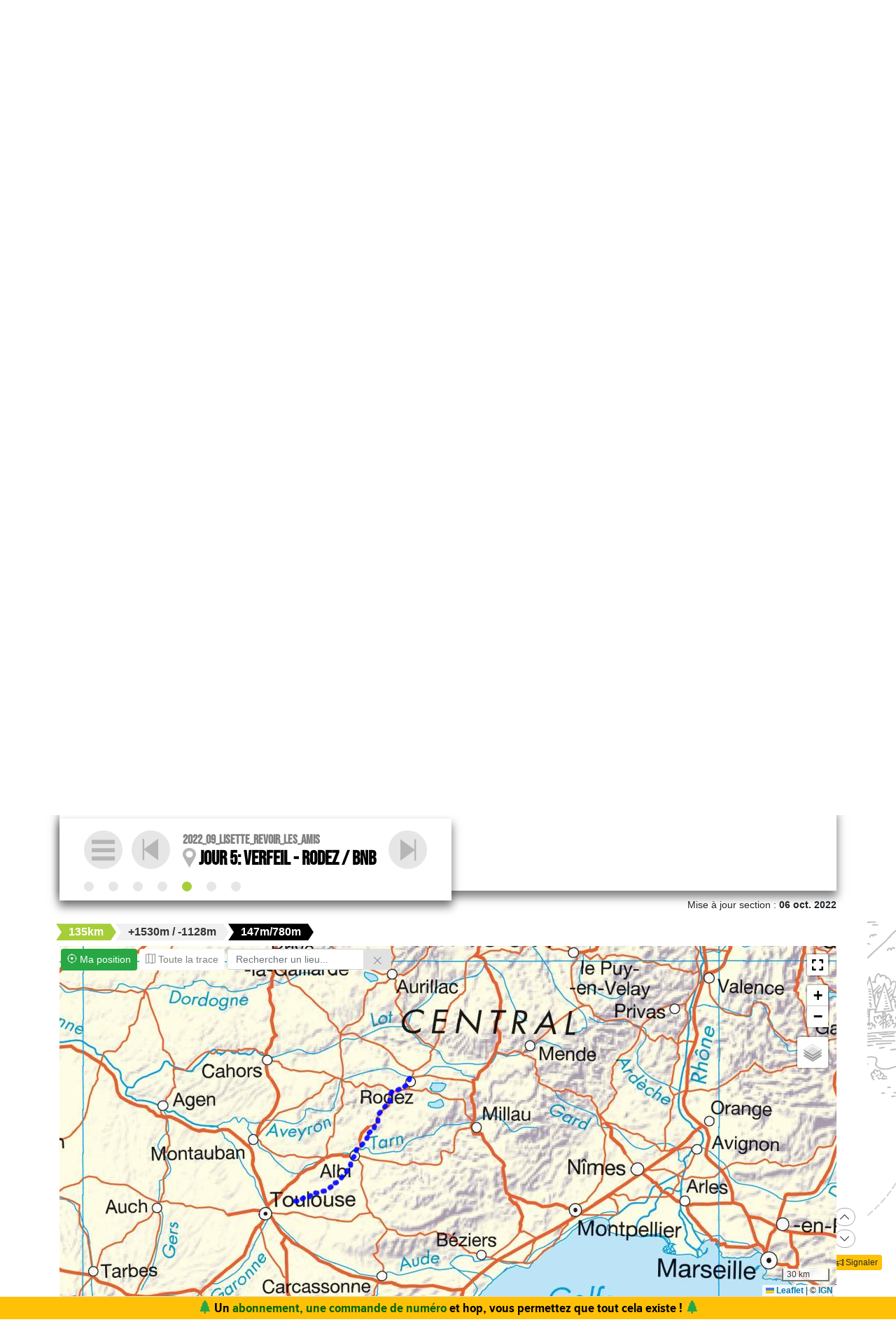

--- FILE ---
content_type: text/html;charset=UTF-8
request_url: https://www.expemag.com/carnet/2022-09-lisette-revoir-les-amis/4
body_size: 13780
content:



<!DOCTYPE html>

<html lang="fr">
<head>
  
    
    
  

  
  
	

  


  



  

  

  <script type="text/javascript">
    var NTT_URL_ROOT = '',
            NTT_APPLICATION = "mytrip",
            NTTUserContext=null,
            SCROLLTOP=0, isLoggedIn=false;
    SKIN='ntt2';

  

  
    
    var     NTT_METABOOK_ID = '63398866e4b00c2083607e8d',
              NTT_PREFERED_CARTO_LAYER='ign',
              NTT_METABOOK_PREFERED_MAGNETIC_PATH=3,
            NTT_METABOOK_SHORTEST_ROUTE=false,
              NTT_SECTION_POS = '4',
              NTT_SECTION_SID = '6339b7d2e4b00c2083765b8b',
              NTT_BOOK_SECTION_IDS=NTT_SECTION_POS.length>0?(NTT_METABOOK_ID+'/'+NTT_SECTION_POS):NTT_METABOOK_ID,
              STORY_CONTAINER_ID = NTT_BOOK_SECTION_IDS,
              STORY_METACONTAINER_ID = NTT_METABOOK_ID;
  

  


  
  

  </script>

  <link rel="icon" href="/assets/favicon.svg" type="image/svg+xml"/>
<link rel="alternate icon" href="/assets/favicon.ico" type="image/x-icon">
<link rel="apple-touch-icon" href="/assets/apple-touch-icon.png">
<link rel="mask-icon" href="/assets/mask-icon.svg" color="#005500">

  <meta name="viewport" content="width=device-width, initial-scale=1.0">
  <meta http-equiv="Content-Type" content="text/html; charset=UTF-8">
  


  




<meta property="og:image" content="https://www.expemag.com/media/show/6339b82be4b00c208376b3a7.jpg"/>
<meta property="og:image:secure_url" content="https://www.expemag.com/media/show/6339b82be4b00c208376b3a7.jpg"/>


	<meta property="og:image:type" content="image/jpeg"/>

	
		<meta property="og:image:width" content="1920">
		<meta property="og:image:height" content="1080">
	
	


<meta property="og:site_name" content="Carnets d&#39;Aventures, sports nature et bivouac">
<meta property="fb:app_id" content="3358212237801608">


<meta property="og:locale" content="fr_FR"/>


	
	

	
	
		<meta property="og:title" content="2022_09_Lisette_revoir_les_amis"/>
		<meta property="og:image:alt" content="2022_09_Lisette_revoir_les_amis">
	

	

	
	
		<meta property="og:description" content="Depuis que j&#39;habite à Grenoble, j&#39;ai découvert le vélo de route et les copains rencontrés font de la longue distance. Je les suis, et désormais, c&#39;est possible de faire 200 km par jour.&#160;
Alors cette année, c&#39;est l&#39;année où je pars avec Lisette, mon vélo, pour aller voir les amis, pendant 15 jours de vacances.&#160;
Je dois régler le matériel, faire le tracé au fur et à mesure, rouler seule, appliquer ce que Sophie &amp; cie m&#39;ont appris ces 2 dernières années: repérer les boulangeries, re router en cas de besoin... j&#39;avais un peu peur au début, mais ça va, je reste en France tout de même.
Je suis partie avec de quoi bivouaquer, mais il se trouve que je n&#39;ai eu à sortir le matos qu&#39;une seule nuit, vu la densité d&#39;amis!&#160;
Ce qui me permet néanmoins de pouvoir remplir un carnet my trip."/>
		<meta name="description" content="Depuis que j&#39;habite à Grenoble, j&#39;ai découvert le vélo de route et les copains rencontrés font de la longue distance. Je les suis, et désormais, c&#39;est possible de faire 200 km par jour.&#160;
Alors cette année, c&#39;est l&#39;année où je pars avec Lisette, mon vélo, pour aller voir les amis, pendant 15 jours de vacances.&#160;
Je dois régler le matériel, faire le tracé au fur et à mesure, rouler seule, appliquer ce que Sophie &amp; cie m&#39;ont appris ces 2 dernières années: repérer les boulangeries, re router en cas de besoin... j&#39;avais un peu peur au début, mais ça va, je reste en France tout de même.
Je suis partie avec de quoi bivouaquer, mais il se trouve que je n&#39;ai eu à sortir le matos qu&#39;une seule nuit, vu la densité d&#39;amis!&#160;
Ce qui me permet néanmoins de pouvoir remplir un carnet my trip."/>
	

	
	
		<meta name="keywords" content="vélo de route"/>
	

	
		<meta property="og:url" content="https://www.expemag.com/carnet/2022-09-lisette-revoir-les-amis/5">
	

	
		<meta property="og:type" content="article"/>
	

	
		
		
			<meta property="article:section" content="vélo de route">
		
		
			<meta property="article:published_time" content="2022-10-08T11:49+02:00">
		
		
			<meta property="article:modified_time" content="2022-10-08T11:48+02:00">
		
	


	
		<meta property="og:updated_time" content="2022-10-08T11:48+02:00">
	






<title>vélo de route - 2022_09_Lisette_revoir_les_amis : Jour 5: Verfeil - Rodez / BnB</title>

  <link rel="stylesheet" href="/assets/req-ntt2/req-base-9f325709aa7d311bdfd3bba89ea31a88.css" />

  

    
      <link rel="stylesheet" href="/assets/req/req-view-c961445d0ffef7dd0e597976ced37053.css" />
    
  


  <title>2022_09_Lisette_revoir_les_amis : Jour 5: Verfeil - Rodez / BnB</title>
  
    
    <meta name="layout" content="/ntt2/master"/>
    




  

    
        <link rel="stylesheet" href="/assets/req/req-cartoview-f3f48efef2a36517633a031a6fad3844.css" />
    
    <link rel="stylesheet" href="/assets/req/req-gallery-f53dc48eff05433a8ef01eab20c7ce82.css" />


</head>
<body>
  <noscript> Attention : JavaScript doit être activé pour un fonctionnement correct de ce site... </noscript>

    <div class="container">
        <div class="flyingBarDocking"></div>
        <div class="flyingBarScrollDocking"></div>
    </div>

  
    



<div class="badge ntt-online d-none d-lg-block d-print-none">



	
	
		<i class="bi-globe"></i> 3 membres
	et 28 invités
 en ligne

	
</div>
  

  
    <img class="truster pull-right" src="/stats/imgTruster/5004516427783025402.png" alt="">
  

  <div class="container-md">
    





	
	













<div class="container-head-page d-print-none">
	<div class="row ntt2-row">
	<div class="col-lg-4 centred">
		</div>
		<div class="col-lg-4 text-center">
			<a class="nav-link" href="/">
				<img src="/assets/ntt2/images/master/logo.png" alt="Logo Carnets d'Aventures">
			</a>
		</div>
		<!-- barre de recherche menu Horizontal -->
		<div class="col-lg-4 text-center d-none d-lg-block">

			
					
	
	
	<div class="ntt2-menu-input-search">
		<form action="/search/search" method="get" accept-charset="UTF-8">

			<input type="hidden" name="app" value="mytrip">
			

			<div class="input-group">
				<input type="text" class="form-control" placeholder="Rechercher sur le site"
					   aria-label="Recherche" aria-describedby="search-addon1" name="q" value="">
				<div class="input-group-append">
					<button class="btn btn-outline-secondary" type="submit" id="search-addon1"><i class="bi-search" title=""></i></button>
				</div>
			</div>

		</form>

	</div>


			
		</div>
	</div>
</div>















<div class="d-none d-lg-block ntt2-menu-block d-print-none">
</div>
<div class="d-block d-lg-none ntt2-menu-block ntt2-menu-block-h40 d-print-none" >
</div>
<div class="row ntt2-row ntt2-row-menu-top">
<div class="col-lg-12 d-print-none">

	<nav class="navbar navbar-light bg-white navbar-expand-lg ntt2-navbar" >

		<button class="navbar-toggler" type="button" data-toggle="collapse" data-target="#navbarSupportedContent" aria-controls="navbarSupportedContent" aria-expanded="false" aria-label="Toggle navigation">
			<span class="navbar-toggler-icon"></span>
		</button>
		<!-- barre de recherche menu vertical -->
		<div class="text-center d-block d-lg-none ntt2-search-bar">

			
					
	
	
	<div class="ntt2-menu-input-search">
		<form action="/search/search" method="get" accept-charset="UTF-8">

			<input type="hidden" name="app" value="mytrip">
			

			<div class="input-group">
				<input type="text" class="form-control" placeholder="Rechercher sur le site"
					   aria-label="Recherche" aria-describedby="search-addon2" name="q" value="">
				<div class="input-group-append">
					<button class="btn btn-outline-secondary" type="submit" id="search-addon2"><i class="bi-search" title=""></i></button>
				</div>
			</div>

		</form>

	</div>


			
		</div>
		
	
	
		<a href="/boutique/viewCart" title="Voir le panier" class="ntt2-notification-panier d-block d-lg-none hidden bubbleShop">
			<span class="number"></span>
		</a>
	


		<div class="collapse navbar-collapse ntt2-menu" id="navbarSupportedContent">
			<ul class="navbar-nav mr-auto  mx-md-auto" >


				<!-- Menu Horizontal -->
				<li class="nav-item d-none d-lg-block">
					<a class="nav-link" href="/" title="Accueil"><i class="bi-triangle-half" style="color:#96be29;"></i></a>
				</li>

				<li class="nav-item d-none d-lg-block with-sub ">
					<a class="nav-link" href="/mag" onclick="return !isTouchDevice();">LE MAG</a>
					<div class="ntt2-sous-menu">
						<div class="container pt-4">
							<div class="row ntt2-row">
								<div class="col-lg-8">
									<div class="container">
										<div class="row ntt2-row">
											<div class="col-lg-4"><a class="ntt2-sous-menu-item" href="/mag">Accueil</a></div>
											
	
		
			
			<div class="col-lg-4"><a class="ntt2-sous-menu-item pr-5" href="/article/sommaires">Sommaires</a></div>
		
	
		
			
			<div class="col-lg-4"><a class="ntt2-sous-menu-item pr-5" href="/boutique/list/speciaux">Hors-série</a></div>
		
	
		
			
			<div class="col-lg-4"><a class="ntt2-sous-menu-item pr-5" href="/article/equipe/l-equipe">Équipe</a></div>
		
	
		
			
			<div class="col-lg-4"><a class="ntt2-sous-menu-item pr-5" href="/article/carnets-d-aventures/carnets-d-aventures-en-bref">Le mag en bref !</a></div>
		
	
		
			
			<div class="col-lg-4"><a class="ntt2-sous-menu-item pr-5" href="/mag/view/65f870a8e4b0003fb0225aba">L&#39;aventure des Carnets</a></div>
		
	
	<div class="col-lg-4"><a class="ntt2-sous-menu-item mt-2" href="/article/newsletters">Newsletter</a></div>
	<div class="col-lg-4"><a class="ntt2-sous-menu-item ntt2-app_menu_link mt-2" href="/forum">FORUM</a></div>

										</div>
									</div>
									<div class="container">
										<div class="ntt-black-divider"></div>
										<div class="row ntt2-row">
											<div class="col-lg-12"><span class="ntt2-menu-header-2 text-uppercase">Articles</span></div>
											
	<div class="col-lg-4"><a href="/mag/list?last=true" class="ntt2-sous-menu-item mt-2">Les derniers articles <i class="bi-clock-history small"></i></a></div>
	<div class="col-lg-4"><a href="/mag/list?forSubscribers=true" class="ntt2-sous-menu-item mt-2">Réservé aux abonnés <i class="bi-triangle-half"></i></a></div>

	
		
			
			<div class="col-lg-4"><a class="ntt2-sous-menu-item" href="/article/actualite">Actualités</a></div>
		
	
		
			
			<div class="col-lg-4"><a class="ntt2-sous-menu-item" href="/article/article-technique">Technique et Pratique</a></div>
		
	
		
			
			<div class="col-lg-4"><a class="ntt2-sous-menu-item" href="/article/dossiers">Dossiers</a></div>
		
	
		
			
			<div class="col-lg-4"><a class="ntt2-sous-menu-item" href="/article/billets-et-editos">Billets et éditos</a></div>
		
	
		
			
			<div class="col-lg-4"><a class="ntt2-sous-menu-item" href="/article/livres-et-films">Livres et Films</a></div>
		
	
		
			
			<div class="col-lg-4"><a class="ntt2-sous-menu-item" href="/article/recit">Récits et entretiens</a></div>
		
	
		
			
			<div class="col-lg-4"><a class="ntt2-sous-menu-item" href="/article/topos">Topos / Destinations</a></div>
		
	
		
			
			<div class="col-lg-4"><a class="ntt2-sous-menu-item" href="/article/courriers-des-lecteurs">Courriers des Lecteurs</a></div>
		
	
		
			
			<div class="col-lg-4"><a class="ntt2-sous-menu-item" href="/article/suivi-voyageurs">Suivi voyageurs</a></div>
		
	
		
			
			<div class="col-lg-4"><a class="ntt2-sous-menu-item" href="/article/archives">Archives</a></div>
		
	



										</div>
									</div>
								</div>


								<div class="col-lg-4">
									
										<div class="row ntt2-row ntt2-menu-enkiosque"
											 onclick="location.href='/article/en-kiosque/kiosque-preview';">
											<div class="col-sm">
												
												

													<img src="/media/showThumbnail/6946a9b3e0b1747d3b2e5a13.jpg"
														class="img-fluid"
														 alt="kiosque-preview"/>
												
											</div>
											<div class="col-sm">
												<div class="ntt2-mini-titre">
													N° 82
												</div>

												
												
													<div class="ntt2-mini-sous-titre-fond-vert">
														<div>en kiosque jusqu'au<br> 19 mars</div>
													</div>
												

												
												
													<a href="/mag/view/63ff6463e4b01da5b070290d" class="btn btn-outline-success btn-sm p-1 mt-2">
													<i class="bi-geo-alt"></i>	Le trouver ?
													</a>
												

											</div>
										</div>
									
								</div>
							</div>
						</div>


						<div class="ntt2-sous-menu-pub text-center">
							

	




	
	
		<aside class="">
			<div id="recHaut" class="dadaFrame text-center d-print-none banner">



							<a href="/other/go/supprimator693d5024e667591bbf545f48?app=mytrip" rel="sponsored" class="dadalink" target="_blank" rel="nofollow">
							<img src="/other/view/supprimator693d5024e667591bbf545f48/693d5082e667591bbf5736b9.jpg?app=mytrip" alt="pub Réallon"  class="img-responsive dadavisuel "/>
				</a>
			
                <div class="dada-title-bar">
                
                    Annonce
                
                 			<span class="bi-x-lg ntt-icon-control pull-right ntt-dismisser" 
onclick="jQuery(this).closest('aside').remove(); return false;"></span>


		
                </div>
			</div>
		</aside>
	





						</div>
					</div>
				</li>


				<li class="nav-item d-none d-lg-block with-sub active">
					<a class="nav-link" href="/mytrip" onclick="return !isTouchDevice();">TOPOS</a>
					<div class="ntt2-sous-menu">
						<div class="container pt-4">

							<div class="col-lg-8">
								<div class="container">
									<div class="row ntt2-row">
										<div class="col-lg-4">
											<a href="/mytrip">
												<div class="ntt2-sous-menu-item">Accueil Topos</div>
											</a>
										</div>
										
	<div class="col-lg-4">
		<a href="/book/list">
			<div class="ntt2-sous-menu-item">Tous les topos</div>
		</a>
	</div>
	<div class="col-lg-4">
		<a href="/book/searchOnMap">
			<div class="ntt2-sous-menu-item">Chercher sur la carte</div>
		</a>
	</div>
	<div class="col-lg-4">
		<a href="/book/listSelection">
			<div class="ntt2-sous-menu-item">Nos coups de coeur</div>
		</a>
	</div>

	<div class="col-lg-4">
		<a href="/book/listEco">
			<div class="ntt2-sous-menu-item">Approche en mobilité douce</div>
		</a>
	</div>

	<div class="col-lg-4">
		<a href="/book/myBooks">
			<div class="ntt2-sous-menu-item">Créer un topo/récit</div>
		</a>
	</div>
	
		<div class="col-lg-4">
			<a href="/book/tryMytrip" rel="nofollow">
				<div class="ntt2-sous-menu-item text-danger">Voir une démo</div>
			</a>
		</div>
	
	<div class="col-lg-4">
		<a href="/book/myBooks" class="d-block d-md-none">
			<div class="ntt2-sous-menu-item">Mes topos</div>
		</a>
	</div>



									</div>
								</div>
							</div>
							<div class="col-lg-4">
								<div class="div-orange">
									<a href="/book/myBooks">
										<div class="ntt-menu-mytrip-title fhBN">Mes topos</div>
										<div class="ntt-black-divider"></div>
										<div class="ntt-menu-mytrip-intro fhBN">MyTrip permet de préparer un voyage nature<br> ou d'en faire un topo et/ou un compte-rendu.</div>
										
											<div class="ntt-menu-mytrip-cnx-myTrip">
												<span onclick="nttShowLogin(false, false, 'ntt2'); return false;"
														class="ntt2-btn ntt2-btn-black fhPNb" >
													Se connecter à mon espace >>
												</span>
											</div>
										
									</a>
								</div>
							</div>
						</div>
						<div class="ntt2-sous-menu-pub text-center">
							

	




	
	
		<aside class="">
			<div id="recHaut" class="dadaFrame text-center d-print-none banner">



							<a href="/other/go/supprimator693d5024e667591bbf545f48?app=mytrip" rel="sponsored" class="dadalink" target="_blank" rel="nofollow">
							<img src="/other/view/supprimator693d5024e667591bbf545f48/693d5082e667591bbf5736b9.jpg?app=mytrip" alt="pub Réallon"  class="img-responsive dadavisuel "/>
				</a>
			
                <div class="dada-title-bar">
                
                    Annonce
                
                 			<span class="bi-x-lg ntt-icon-control pull-right ntt-dismisser" 
onclick="jQuery(this).closest('aside').remove(); return false;"></span>


		
                </div>
			</div>
		</aside>
	





						</div>

					</div>
				</li>
				<li class="nav-item d-none d-lg-block with-sub ">
					<a class="nav-link" href="/review" onclick="return !isTouchDevice();">TESTS</a>
					<div class="ntt2-sous-menu">
						<div class="ntt2-sous-menu-col-2 text-left">
							<span class="ntt2-menu-header">RÉCENTS</span>
							




	
	<a href="/review/fr/view/restrap/race-bar-bag-drop-bar" >
		<div class="ntt2-mini-vignette-menu">
			<div class="ntt2-mini-vignette-menu-categorie">
				
					Test <span class="ntt2-item-review">produit</span>
				
			</div>
			<div class="ntt2-mini-vignette-menu-titre">
				
					<div>
						
							sacoche de guidon
						
					</div>
				

				Restrap Race Bar Bag - Drop Bar
			</div>
			
				<img src="/media/showNano/6970a00007daf676a3c685df.jpg" alt="Race Bar Bag - Drop Bar"/>
			
		</div>
	</a>

	
	<a href="/reviews/fr/view/quels-batons-de-randonnee-legers-et-pliables-choisir" >
		<div class="ntt2-mini-vignette-menu">
			<div class="ntt2-mini-vignette-menu-categorie">
				
					Test de <span class="ntt2-set-review">gamme</span>
				
			</div>
			<div class="ntt2-mini-vignette-menu-titre">
				

				 Quels bâtons de randonnée légers et pliables choisir ?
			</div>
			
				<img src="/media/showNano/688906abe21e037bce59d98f.jpg" alt="Quels bâtons de randonnée légers et pliables choisir ?"/>
			
		</div>
	</a>

	
	<a href="/review/fr/view/helinox/chair-zero" >
		<div class="ntt2-mini-vignette-menu">
			<div class="ntt2-mini-vignette-menu-categorie">
				
					Test <span class="ntt2-item-review">produit</span>
				
			</div>
			<div class="ntt2-mini-vignette-menu-titre">
				
					<div>
						
							Chaise de bivouac
						
					</div>
				

				Helinox Chair Zero
			</div>
			
				<img src="/media/showNano/68b1ab2da8b3ba39d563dd31.jpg" alt="Chair Zero"/>
			
		</div>
	</a>



						</div>
						<div class="ntt2-sous-menu-items-1-col ntt2-col-spacer">
							
	<a href="/review">
		<div class="ntt2-sous-menu-item">Tous les tests</div>
	</a>
	<a href="/reviewSet/index">
		<div class="ntt2-sous-menu-item">Les tests de gamme</div>
	</a>
	<a href="/reviewArticles">
		<div class="ntt2-sous-menu-item">Articles techniques</div>
	</a>
	<a href="/brand">
		<div class="ntt2-sous-menu-item">Les marques</div>
	</a>

						</div>
						<div class="ntt2-sous-menu-pub text-center">
							

	




	
	
		<aside class="">
			<div id="recHaut" class="dadaFrame text-center d-print-none banner">



							<a href="/other/go/supprimator693d5024e667591bbf545f48?app=mytrip" rel="sponsored" class="dadalink" target="_blank" rel="nofollow">
							<img src="/other/view/supprimator693d5024e667591bbf545f48/693d5082e667591bbf5736b9.jpg?app=mytrip" alt="pub Réallon"  class="img-responsive dadavisuel "/>
				</a>
			
                <div class="dada-title-bar">
                
                    Annonce
                
                 			<span class="bi-x-lg ntt-icon-control pull-right ntt-dismisser" 
onclick="jQuery(this).closest('aside').remove(); return false;"></span>


		
                </div>
			</div>
		</aside>
	





						</div>
					</div>
				</li>
				
				<li class="nav-item ntt2-nav-item ntt2-nav-item-Boutique  d-none d-lg-block ">
					<a class="nav-link pl-5" href="/boutique"> BOUTIQUE</a></li>
				
	
	
		<a href="/boutique/viewCart" title="Voir le panier" class="ntt2-notification-panier d-none d-lg-block hidden bubbleShop">
			<span class="number"></span>
		</a>
	


					<li class="nav-item ntt2-nav-item ntt2-nav-item-Connexion d-none d-lg-block ">
						
							<a href="#" class="nav-link ml-4" onclick="nttShowLogin(false, false, 'ntt2'); return false;"> Connexion</a>
						
					</li>
				



				<!-- Menu Vertical -->
				<li class="nav-item d-block d-lg-none ntt2-li-sm-menu text-uppercase">
					<a class="nav-link" href="/"><span>Accueil</span></a>
				</li>

				
				<li class="nav-item d-block d-lg-none ntt2-li-sm-menu ">
					<a class="nav-link" href="/mag"><span>LE MAG</span></a>
				</li>
				

				
				<li class="nav-item d-block d-lg-none ntt2-li-sm-menu ntt2-menu-active-vertical">
					<a class="nav-link" href="/mytrip"><span>TOPOS</span></a>
				</li>
				
					<li class="nav-item d-block d-lg-none ntt2-sub-menu-vertical">
						
	<div class="col-lg-4">
		<a href="/book/list">
			<div class="ntt2-sous-menu-item">Tous les topos</div>
		</a>
	</div>
	<div class="col-lg-4">
		<a href="/book/searchOnMap">
			<div class="ntt2-sous-menu-item">Chercher sur la carte</div>
		</a>
	</div>
	<div class="col-lg-4">
		<a href="/book/listSelection">
			<div class="ntt2-sous-menu-item">Nos coups de coeur</div>
		</a>
	</div>

	<div class="col-lg-4">
		<a href="/book/listEco">
			<div class="ntt2-sous-menu-item">Approche en mobilité douce</div>
		</a>
	</div>

	<div class="col-lg-4">
		<a href="/book/myBooks">
			<div class="ntt2-sous-menu-item">Créer un topo/récit</div>
		</a>
	</div>
	
		<div class="col-lg-4">
			<a href="/book/tryMytrip" rel="nofollow">
				<div class="ntt2-sous-menu-item text-danger">Voir une démo</div>
			</a>
		</div>
	
	<div class="col-lg-4">
		<a href="/book/myBooks" class="d-block d-md-none">
			<div class="ntt2-sous-menu-item">Mes topos</div>
		</a>
	</div>



					</li>
				

				
				<li class="nav-item d-block d-lg-none ntt2-li-sm-menu ">
					<a class="nav-link" href="/tests"><span>TESTS</span></a>
				</li>
				

				
				

				<li class="nav-item d-block d-lg-none ntt2-nav-item-sm ntt2-nav-item-Boutique-sm">
					<a class="nav-link" href="/boutique"><span>BOUTIQUE</span></a>
				</li>

				<li class="nav-item d-block d-lg-none ntt2-nav-item-sm ntt2-nav-item-Connexion-sm ">
					
						<a href="#" class="nav-link" onclick="nttShowLogin(false, false, 'ntt2'); return false;"><span>Connexion</span></a>
					
				</li>
				
				

				<li class="nav-item d-block d-lg-none ntt2-li-sm-menu"><a class="" href="/mag/view/63ff6463e4b01da5b070290d"><i class="bi-pin-angle"></i> <span>Où trouver le mag ?</span></a></li>


				

				

			</ul>

		</div>

	</nav>

</div>
</div>





<div class="row">
    <div id="ntt-message-content" class="col-sm-12 col-md-8 col-lg-4 col-xl-4" style="display: none;"></div>
</div>








<div id="nttModalDialog"></div>

<div id="nttModal" class="modal fade" tabindex="-1" role="dialog"> 
	<div class="modal-dialog modal-xl" role="document">
		<div id="nttModalContent" class="modal-content">
		</div>
	</div>
</div>


    
        <div class="dada-sub-menu">
            




	
	
		<aside class="">
			<div id="recHaut" class="dadaFrame text-center d-print-none banner">



							<a href="/other/go/supprimator68f9e5e2c9d05e6f200008b4?app=mytrip" rel="sponsored" class="dadalink" target="_blank" rel="nofollow">
							<img src="/other/view/supprimator68f9e5e2c9d05e6f200008b4?app=mytrip" alt="pub ASMC"  class="img-responsive dadavisuel "/>
				</a>
			
                <div class="dada-title-bar">
                
                    Annonce
                
                 			<span class="bi-x-lg ntt-icon-control pull-right ntt-dismisser" 
onclick="jQuery(this).closest('aside').remove(); return false;"></span>


		
                </div>
			</div>
		</aside>
	



        </div>
    




<div class="row ntt2-fil-ariane d-print-none">
	<div class="col-12 text-left font-weight-bold ">
		<a href="/">
			<div class="ntt2-fil-ariane-start">

			</div>
			<div class="ntt2-fil-ariane-text ariane-start-text">
				<span class="">Accueil</span>
			</div>
		</a>
		<span class="ariane-sep"></span>

		<div class="ntt2-fil-ariane-arriere active"></div>
		<div class="ntt2-fil-ariane-text active">
			
				<a href="/mytrip">
					<span class="">Topos MyTrip</span>
				</a>
			

		</div>
		<div class="ntt2-fil-ariane-avant active"></div>

		
			


	
	
			
			<span class="ariane-sep"></span>
			<div class="ntt2-fil-ariane-arriere "></div>
			<a href="/carnet/2022-09-lisette-revoir-les-amis">
				<div class="ntt2-fil-ariane-text ">
					<span>2022_09_Lisette_revoir_les_amis</span>
				</div>
			</a>

			<div class="ntt2-fil-ariane-avant "></div>
	
			
			<span class="ariane-sep"></span>
			<div class="ntt2-fil-ariane-arriere active"></div>
			<a href="/carnet/2022-09-lisette-revoir-les-amis/4">
				<div class="ntt2-fil-ariane-text active">
					<span>Jour 5: Verfeil - Rodez / BnB</span>
				</div>
			</a>

			<div class="ntt2-fil-ariane-avant active"></div>
	


		

	</div>
</div>



<div class="row">
	<div id="flash-message" class="flash-message col-md-12">
		
	</div>
</div>




    












<article class="mytrip ntt2">
    





    <div  class="book-view-abstract-bg">
        <div class="">
            <div class="">
                <div class="book-view-abstract">

                    <div class="">
                        
                            



    <div class="row ntt2-row">
        <div class="col-12 ntt2-article-detail-cadre-img-intro">
            <div class="title-area">
            <h1>2022_09_Lisette_revoir_les_amis
                
            </h1>

            <div class="book-short-infos">
                
                    <div class="ribbon">7 jours</div>
                

                













    

    

    
        
            <div class="ribbon mainlight">1017km</div>
        
    
    




    
        
            <div class="ribbon light d-none d-sm-inline-block">
                
                    +10190m
                
                
                    / -10199m
                
            </div>
        

    

    

    







            </div>
            </div>
            
<div class="ntt2-article-cadre-auteur ntt2-right">
    

    



	
	<div class="d-none d-sm-block">
		
			<div class="ntt2-article-img-mini-auteur"><i class="bi-person " style="font-size: 3em; "></i></div>
		
	</div>



    <div class="ntt2-article-mini-text-auteur  pt-2">
        <small>Par</small> <span class="ntt2-article-mini-text-auteur-auteur" ><a href="/book/showUser/57e59f73e4b0a6c68832b713">
         PatouToine</a></span>




        
        <div>
            
                <small>publié</small>
                <span class="ntt2-article-mini-text-auteur-date" > 08 oct. 2022</span>
            
        </div>
        <div class="ntt2-article-mini-text-auteur-nb-lecteur ml-2" >
            <i class="bi-book" role="img" aria-label="vues"></i>
            <small>887 lecteurs</small>
        </div>

    </div>
</div>
            
            <img src="/media/show/6339b82be4b00c208376b3a7.jpg" alt="" class="ntt2-landascape32-cover float-right">
        </div>
    </div>







    

                        

                        <div>

                        
	


	
		<button type="button" class="ntt2-btn-social-round ntt2-btn-social-green like63398866e4b00c2083607e8d"
				title=""
		onclick="ntt2Like('63398866e4b00c2083607e8d', 'book', 'like'); return false;">
		
		<i class="bi-heart"></i>
			<span>J'AIME <span class="liker">?</span>
			
				<span title="4 personnes aiment" >(4)</span>
			
		</span>
		</button>

	




                        








<div id="nttShare" class="hidden ntt-sharer">
    <div class="input-group">
        <input type="text" class="form-control ntt-share-url" onclick="jQuery(this).focus().select();" readonly
               value="https://www.expemag.com/carnet/2022-09-lisette-revoir-les-amis/4" />
        <span class="input-group-btn">
            <button class="btn btn-light" onclick="jQuery('#nttShare').addClass('hidden'); return false;">
                <span class="glyphicon glyphicon-remove"></span>
            </button>
        </span>
    </div>
    <p class="text-info ntt-padding-10">
        Copier le lien ci-dessus (ctrl+c) et partagez-le où bon vous semble. Ou cliquez sur les liens de partage (fb/twitter)
        <a href="https://www.facebook.com/sharer/sharer.php?u=https%3A%2F%2Fwww.expemag.com%2Fcarnet%2F2022-09-lisette-revoir-les-amis%2F4" target="_blank" >
            <img src="/assets/fb-20.png" title="partager sur Facebook" width="20" height="20" class="ntt-margin-5" alt="share fb"/>
        </a>
        <a href="https://twitter.com/share?source=tweetbutton&text=2022-09-lisette-revoir-les-amis+on+expemag&url=https%3A%2F%2Fwww.expemag.com%2Fcarnet%2F2022-09-lisette-revoir-les-amis%2F4" target="_blank">
            <img src="/assets/X_icon-20.png" title="partager via Twitter" width="20" height="20" class="ntt-margin-5" alt="share twitter"/>
        </a>
        
    </p>

</div>



                        
                            



    <button type="button" class="ntt2-btn-social-round ntt2-btn-social-gray img-social-share-round-1"
    onclick="jQuery(&#39;#nttShare&#39;).toggleClass(&#39;hidden&#39;).find(&#39;input&#39;).focus().select();return false;" title="Partager cette page via une url simple ou via fb/twitter">
        <i class="bi-share "></i>
        
        
            <span>partager</span>
        
    </button>

                        

                        
                    </div>

                    			<a href='#' onclick="jQuery(this).find('i').toggleClass('hidden'); 
				jQuery(this).next().toggleClass('hidden'); return false;" class='ntt-book-abstract-toggle h3'><span class=""> Informations générales</span>
				<i class='toggle-icon bi-caret-up small hidden'></i>
				<i class="bi-caret-down small"></i></a> 
			<div class="hidden">
				
                        <div class="row ntt2-row ntt-book-info-abstract" >
                            <div class="col-lg-12">
                                <div class="">
                                    <div class="text-left">
                                            
                                                <div class="book-view-summary ntt-user-text">
                                                    Depuis que j&apos;habite à Grenoble, j&apos;ai découvert le vélo de route et les copains rencontrés font de la longue distance. Je les suis, et désormais, c&apos;est possible de faire 200 km par jour. <br/>Alors cette année, c&apos;est l&apos;année où je pars avec Lisette, mon vélo, pour aller voir les amis, pendant 15 jours de vacances. <br/>Je dois régler le matériel, faire le tracé au fur et à mesure, rouler seule, appliquer ce que Sophie & cie m&apos;ont appris ces 2 dernières années: repérer les boulangeries, re router en cas de besoin... j&apos;avais un peu peur au début, mais ça va, je reste en France tout de même.<br/><br/>Je suis partie avec de quoi bivouaquer, mais il se trouve que je n&apos;ai eu à sortir le matos qu&apos;une seule nuit, vu la densité d&apos;amis! <br/>Ce qui me permet néanmoins de pouvoir remplir un carnet my trip.
                                                </div>
                                            
                                    </div>


                                    <div class="row ntt-book-infos" >

                                        <div  class="col-6 col-lg-4 text-left ">
                                            <div class="ntt-book-infos-titre">Activité :</div>

                                            
                                                <span id="ntt-icons-main-activity" class="ntt-icons ntt-icons-view" title="Activité principale : vélo de route"></span>
                                                vélo de route
                                            
                                            
                                        </div>
                                        <div class="col-6 col-lg-2 text-left">

                                                <div class="ntt-book-infos-titre">Statut :</div>
                                                
                                                <span title="réalisé"
                                                      class="glyphicon glyphicon-stop"
                                                      style="">
                                                </span> <span style="">réalisé</span>

                                                
                                                
                                                    <div class="ntt-book-infos-titre">Distance :</div>
                                                    













    

    

    
        
            <div class="">1017km</div>
        
    
    




    

    

    







                                                


                                        </div>
                                        <div class="col-6 col-lg-3 text-left">
                                            
                                                <div class="ntt-book-infos-titre">DATE :</div>
                                                05/09/2022
                                            

                                            
                                                <div class="ntt-book-infos-titre">Durée :</div>
                                                7 jours
                                            

                                        </div>

                                        <div  class="col-6 col-lg-3 text-left">
                                            
                                            
                                                <div class="ntt-book-infos-titre">Dénivelées :</div>
                                                













    

    

    
    




    
        
            <div class="">
                
                    +10190m
                
                
                    / -10199m
                
            </div>
        

    

    

    







                                            

                                            
                                            
                                                <div class="ntt-book-infos-titre">Alti min/max :</div>
                                                













    

    

    
    




    

    

    
        
        <div class=" ">
             95m/1472m
        </div>
        

    







                                            

                                        </div>
                                    </div>


                                    

                                    
                                                    
                                                
                                </div>
                            </div>
                        </div>
                    
			</div>
		

                    </div>




                </div>


            </div>
        </div>
    </div>




    

    
        <div class="story-view-control">
            

<div id="book-floating-menu" class="row ntt-book-floating-menu flyingBarScroll">
    <div class="col-12">
        <div class="">

            
                <a href="/carnet/2022-09-lisette-revoir-les-amis" class="ntt-book-floating-menu-button" title="Sommaire">
                    <img src="/assets/ntt2/images/button/btn-menu-gray.png" alt="global view">
                </a>
                
                    
                    
                        <a href="/carnet/2022-09-lisette-revoir-les-amis/3" class="ntt-book-floating-menu-button">
                            <img src="/assets/ntt2/images/button/btn-retour-right-gray.png" alt="previous" title="Jour 4: Vabres - Verfeil / famille S"></a>
                    
                
            

                <div class="ntt-book-floating-menu-titles">
                    <h2>2022_09_Lisette_revoir_les_amis</h2>

                        <h3><img src="/assets/ntt2/images/my-trip/gps-point.png" alt="" class="d-none d-sm-inline-block"> Jour 5: Verfeil - Rodez / BnB</h3>

                </div>

                
                    
                    
                        <a href="/carnet/2022-09-lisette-revoir-les-amis/5" class="ntt-book-floating-menu-button" rel="next" title="Jour 6: Rodez - Les Vans / Vero&amp;Gaetan">
                            <img src="/assets/ntt2/images/button/btn-suite-right-gray.png" alt="next">
                        </a>
                    
                



            
                <div class="ntt2-section-pagination-container">

                    
                        

                            


                        <a href="/carnet/2022-09-lisette-revoir-les-amis/0#" rel="prev" title="début Jour 1: Grenoble - Le Cheylard / Marie" class="ntt2-section-pagination ">
                        </a>
                        
                            

                    
                        

                            


                        <a href="/carnet/2022-09-lisette-revoir-les-amis/1#" rel="prev" title="Le Cheylard - X / Bivouac" class="ntt2-section-pagination ">
                        </a>
                        
                            

                    
                        

                            


                        <a href="/carnet/2022-09-lisette-revoir-les-amis/2#" rel="prev" title="Jour 3: X - Vabres l&#39;abbaye / Aurélie&amp;Ben" class="ntt2-section-pagination ">
                        </a>
                        
                            

                    
                        

                            


                        <a href="/carnet/2022-09-lisette-revoir-les-amis/3#" rel="prev" title="Jour 4: Vabres - Verfeil / famille S" class="ntt2-section-pagination ">
                        </a>
                        
                            

                    
                        

                            


                        <a href="/carnet/2022-09-lisette-revoir-les-amis/4#" rel="" title="Jour 5: Verfeil - Rodez / BnB" class="ntt2-section-pagination selected ">
                        </a>
                        
                            

                    
                        

                            


                        <a href="/carnet/2022-09-lisette-revoir-les-amis/5#" rel="next" title="Jour 6: Rodez - Les Vans / Vero&amp;Gaetan" class="ntt2-section-pagination ">
                        </a>
                        
                            

                    
                        

                            


                        <a href="/carnet/2022-09-lisette-revoir-les-amis/6#" rel="next" title="Jour 7: Les Vans - Romans sur Isere / Home" class="ntt2-section-pagination ">
                        </a>
                        
                            

                    



                </div>
            
        </div>
        <!--<div class="ntt2-btn-like-share-round-my-trip">
			<button type="button" class="ntt2-btn-share-round-gray"></button>
			<button type="button" class="ntt2-btn-like-round-green"></button>
		</div> -->
    </div>
    <!--<div class="col-lg-2" >
		<div class="ntt2-btn-like-share-round-my-trip">
			<button type="button" class="ntt2-btn-share-round-gray"></button>
			<button type="button" class="ntt2-btn-like-round-green"></button>
		</div>
	</div>    -->
</div>

        </div>

    

    

    
    
        
        <script type="text/javascript">
            let mediasPositionsJson=[];
            
            
            
            
            
            
            
            
            
            
            
            
            
            
            
            
            
            
            
            
            
            
        </script>
        




    
        <div class="mt-2 text-right">
            <small>Mise à jour section : <strong>06 oct. 2022</strong></small>
        </div>
    

    <span id="section-anchor"></span>

    
    
        
    
    
    

    



    <div class="topo-view">
        <h2 class="story-view-title">
            
            

        </h2>
        <div class="row">
            
            <div class="col-md-9 col-xs-12">
            
                
                    













    

    

    
        
            <div class="ribbon mainlight">135km</div>
        
    
    




    
        
            <div class="ribbon light d-none d-sm-inline-block">
                
                    +1530m
                
                
                    / -1128m
                
            </div>
        

    

    

    
        
        <div class="ribbon ">
             147m/780m
        </div>
        

    







                

                
            </div>
            
        </div>


        
            


<div id="mapcontainer" class="mt-2">

	<div id="map"  >
        <div class="displayOnMap">
            
                <div class="displayMyPositionOnMap">
	<a href="#" id="displayMyPositionOnMap" class="btn btn-success btn-sm" onclick="
		var that=jQuery(this);
		that.attr('disabled','disabled');
		displayMyPositionOnMap(nttmap,{trace:true,
			updatefn: function () {
				jQuery('#stopDisplayMyPositionOnMap').removeClass('hidden');
				setTimeout(function () {
					that.removeAttr('disabled');
				}, 60000);
			},
            displayError: true,
			errfn: function (err) {
				that.removeAttr('disabled');
			}});
		return false;">
		<i class="bi-crosshair"></i> Ma position
	</a>
	<a href="#" id="stopDisplayMyPositionOnMap" class="hidden btn btn-danger btn-sm"
	   title="Arrêter de recentrer périodiquement sur ma position"
	   onclick="stopDisplayMyPositionOnMap(jQuery('#displayMyPositionOnMap'), jQuery(this));
	   return false;">
		<span class="glyphicon glyphicon-remove">
	</span> Stop suivi</a>
</div>
            

            

                    <a href="#" onclick="getGeoJsonView('all'); return false;" class="btn btn-sm btn-light">
                        <i class="bi-map"></i>
                        Toute la trace</a>

            

            

                <div class="search-box">
                    <div class="input-group place-suggestion-query">
                        <input id="search-box" type="text" placeholder="Rechercher un lieu..." class=" form-control" aria-label="Rechercher un lieu" aria-describedby="button-clear-input"/>
                        <div class="input-group-append">
                            <button class="btn btn-outline-warning" type="button" id="button-clear-input" onclick="jQuery('#search-box').val('');jQuery('#suggestions').html('');"><i class="bi-x-lg"></i></button>
                        </div>
                    </div>
                    <div id="suggestions" class="places-suggestions"></div>
                </div>
            
        </div>
    </div>
	<div class="pull-right">
		<button id='nttBackOriginalSize' class="btn btn-danger btn-xs hidden" onclick="setMapToOriginalSize();">
			<i class="bi-arrow-left-right"></i> taille d'origine
		</button>
	</div>
</div>

        
        
    
        		<div class="card ">
			<div class="card-header ntt-title">
				<h2 class="card-title">
					
					<a data-toggle="collapse" href="#topo-infos">
						Infos topo
						<i class='bi-caret-down'></i>
					</a>
				</h2>
			</div>
			<div id="topo-infos" class="panel-collapse collapse">
				<div class="panel-body">
		
            


            
                <div id="traceContent"></div>
                <div id="geoTableView" class="mt-2"></div>
            




        
        
            <button type="button" class="btn btn-outline-warning mb-3" onclick="jQuery('#downloadTrace').fadeToggle();">Télécharger GPX ou KML <i class="bi-caret-down-fill"></i></button>
            <div id="downloadTrace" class="mb-3">
                
                
                    <strong>Cette section</strong> <a href="/geo/getGPX/63398866e4b00c2083607e8d.gpx?sid=4&amp;metabook=false" download="jour-5-verfeil-rodez-bnb.gpx">GPX <span class="glyphicon glyphicon-download-alt"></span></a>
                    , <a href="/geo/getKML/63398866e4b00c2083607e8d.kml?sid=4&amp;metabook=false" download="jour-5-verfeil-rodez-bnb.kml">KML <span class="glyphicon glyphicon-download-alt"></span></a>
                    <br/>
                
                <strong>Toutes les sections</strong> <a href="/geo/getGPX/63398866e4b00c2083607e8d.gpx?metabook=true" download="2022-09-lisette-revoir-les-amis.gpx">GPX <span class="glyphicon glyphicon-download-alt"></span></a>
                , <a href="/geo/getKML/63398866e4b00c2083607e8d.kml?metabook=true" download="2022-09-lisette-revoir-les-amis.kml">KML <span class="glyphicon glyphicon-download-alt"></span></a>
            </div>
        

        				</div>
			</div>
		</div>
		
    


        

    </div>






    



    
    
        





    

    
        


<div class="story-view-2">
    
    

	

		

		


			

				
					<div class="row">
						<div class="col-1 d-none d-md-block"></div>
						<div class="col-md-9 col-xs-12">
							<div class="story-view-text">
								<div class="story-view-text ">
									Mardi. La pluie est annoncée vers 15h. Je ne dois pas trainer.<br/>Réveillée à 7h, je pars à 8h15. <br/>La route monte et descend. J&apos;arrive vers 11h30 à Albi.<br/>
								</div>
							</div>
						</div>
						<div class="col-2 d-none d-md-block"></div>
					</div>
				
			

		

		
			<div class="nttImageGroup jQueryMosaic">
	
	
		

		<div data-aspect-ratio="0.56255496" class="item withImage  ">
			<a id="media6339b7f5e4b00c208376b124" href="/media/show/6339b7f5e4b00c208376b124.jpg" data-gallery="#blueimp-gallery" title="Albi, il y a des touristes">
				<img src="/media/showThumbnail/6339b7f5e4b00c208376b124.jpg"
					 class="img-responsive" alt="Albi, il y a des touristes"/>
			</a>


			<div class="overlay" onclick="jQuery(this).closest('div.withImage').find('a').click(); return false;">

				
					<div class="texts">Albi, il y a des touristes</div>
				

			</div>

		</div>
	


	
		

		<div data-aspect-ratio="1.7777778" class="item withImage secondOfMosaic ">
			<a id="media6339b7f5e4b00c208376b125" href="/media/show/6339b7f5e4b00c208376b125.jpg" data-gallery="#blueimp-gallery" title="Albi">
				<img src="/media/showThumbnail/6339b7f5e4b00c208376b125.jpg"
					 class="img-responsive" alt="Albi"/>
			</a>


			<div class="overlay" onclick="jQuery(this).closest('div.withImage').find('a').click(); return false;">

				
					<div class="texts">Albi</div>
				

			</div>

		</div>
	


	
		

		<div data-aspect-ratio="0.56255496" class="item withImage  ">
			<a id="media6339b7f6e4b00c208376b126" href="/media/show/6339b7f6e4b00c208376b126.jpg" data-gallery="#blueimp-gallery" title="Cours de la mairie, très calme, parfait pour une pause">
				<img src="/media/showThumbnail/6339b7f6e4b00c208376b126.jpg"
					 class="img-responsive" alt="Cours de la mairie, très calme, parfait pour une pause"/>
			</a>


			<div class="overlay" onclick="jQuery(this).closest('div.withImage').find('a').click(); return false;">

				
					<div class="texts">Cours de la mairie, très calme, parfait pour une pause</div>
				

			</div>

		</div>
	


</div>
			

		


			

				
					<div class="row">
						<div class="col-1 d-none d-md-block"></div>
						<div class="col-md-9 col-xs-12">
							<div class="story-view-text">
								<div class="story-view-text ">
									Je n&apos;ai pas trouvé de super boulangerie à Albi. Les enseignes sont des chaines. <br/>Je vise donc une boulangerie sur la route en sortant. Me voilà chargée de victuailles pour me trouver un coin plus tranquille bientôt. Il est à peine midi. <br/>Et là, en repartant d&apos;un feu rouge, ma chaine saute. Mais non, quelle horreur, elle est CASSEE ! Et je n&apos;ai pas pris de dérive chaine. Et soyons honnête, je ne sais pas si je serai arrivée à réparer sereinement... j&apos;ai le stress de l&apos;orage qui arrive et pour une fois que j&apos;ai réservé un hébergement à l&apos;arrivée...<br/>Google m&apos;a sauvé: je cherche &quot;magasin de vélo&quot; et il se trouve que je suis à 2km du Giant. Je les appelle: ils ferment à 12h30... je commence à partir à pied, et je scrute toutes les voitures. Je suis en pleine zone commerciale. J&apos;arrête une kangoo jaune d&apos;artisan. Je leur demande de me déposer au magasin. Ils ne voient pas trop où c&apos;est, mais j&apos;ai google. C&apos;est parti! aie, les travaux. Bon, finalement, ils me déposent avant 12h30 et le technicien s&apos;occupe tout de suite de Lisette. <br/>Or, il se trouve que c&apos;est mon dérailleur avant qui a glissé, et qui a coincé la chaine. Seule, je ne suis pas certaine que j&apos;aurai identifié le problème tout de suite et ensuite, je ne sais pas si j&apos;aurai su le résoudre et tout re régler.<br/>Me voilà partie à 13h pour la course contre les nuages. <br/>Ouf!
								</div>
							</div>
						</div>
						<div class="col-2 d-none d-md-block"></div>
					</div>
				
			

		

		


			



				<div class="story-view-photo">
					<a id="media6339b7f6e4b00c208376b128" href="/media/show/6339b7f6e4b00c208376b128.jpg" data-gallery="#blueimp-gallery" title="Pause parfaite à Valderiès, avec le chat dans le pot de fleur auquel je voulais appuyer Lisette. La vie est paisible ici.">
						<img src="/media/showThumbnail/6339b7f6e4b00c208376b128.jpg"
							 class="img-responsive" alt="Pause parfaite à Valderiès, avec le chat dans le pot de fleur auquel je voulais appuyer Lisette. La vie est paisible ici."/>
					</a>

					
						<div class="story-view-caption-outside">
								Pause parfaite à Valderiès, avec le chat dans le pot de fleur auquel je voulais appuyer Lisette. La vie est paisible ici.
						</div>
					
				</div>


			

		

		


			

				
					<div class="row">
						<div class="col-1 d-none d-md-block"></div>
						<div class="col-md-9 col-xs-12">
							<div class="story-view-text">
								<div class="story-view-text ">
									La trace ne suit pas la N88, c&apos;est très chouette. 
								</div>
							</div>
						</div>
						<div class="col-2 d-none d-md-block"></div>
					</div>
				
			

		

		
			<div class="nttImageGroup jQueryMosaic">
	
	
		

		<div data-aspect-ratio="1.7777778" class="item withImage  ">
			<a id="media6339b7f7e4b00c208376b129" href="/media/show/6339b7f7e4b00c208376b129.jpg" data-gallery="#blueimp-gallery" title="Lisette, avec sa nouvelle chaine. J&#39;en tremble encore....">
				<img src="/media/showThumbnail/6339b7f7e4b00c208376b129.jpg"
					 class="img-responsive" alt="Lisette, avec sa nouvelle chaine. J&#39;en tremble encore...."/>
			</a>


			<div class="overlay" onclick="jQuery(this).closest('div.withImage').find('a').click(); return false;">

				
					<div class="texts">Lisette, avec sa nouvelle chaine. J&apos;en tremble encore....</div>
				

			</div>

		</div>
	


	
		

		<div data-aspect-ratio="1.7777778" class="item withImage secondOfMosaic ">
			<a id="media6339b852e4b00c208376b9f9" href="/media/show/6339b852e4b00c208376b9f9.jpg" data-gallery="#blueimp-gallery" title="Rodez">
				<img src="/media/showThumbnail/6339b852e4b00c208376b9f9.jpg"
					 class="img-responsive" alt="Rodez"/>
			</a>


			<div class="overlay" onclick="jQuery(this).closest('div.withImage').find('a').click(); return false;">

				
					<div class="texts">Rodez</div>
				

			</div>

		</div>
	


</div>
			

		


			

				
					<div class="row">
						<div class="col-1 d-none d-md-block"></div>
						<div class="col-md-9 col-xs-12">
							<div class="story-view-text">
								<div class="story-view-text ">
									Arrivée à 18h à Rodez, après avoir roulé seule, sans croiser trop de monde. La pluie n&apos;est finalement pas tombée. Vers Tanus, les viaducs sur les routes pour voitures sont superbes, mais moi, je dois descendre 2 fois à pic dans la vallée pour la remonter ensuite... Je pense ne jamais avoir autant transpiré. Avec ce temps orageux... j&apos;ai du m&apos;arrêter demander de l&apos;eau dans une maison. <br/><br/>La bière sur la place de Rodez fut très appréciée, avec le maillot blanc de sel, j&apos;aurai pu avoir une réduction....
								</div>
							</div>
						</div>
						<div class="col-2 d-none d-md-block"></div>
					</div>
				
			

		

		


			



				<div class="story-view-photo">
					<a id="media6339b7f8e4b00c208376b12d" href="/media/show/6339b7f8e4b00c208376b12d.jpg" data-gallery="#blueimp-gallery" title="Cette journée remplie de chat noir ne pouvait que bien se passer">
						<img src="/media/showThumbnail/6339b7f8e4b00c208376b12d.jpg"
							 class="img-responsive" alt="Cette journée remplie de chat noir ne pouvait que bien se passer"/>
					</a>

					
						<div class="story-view-caption-outside">
								Cette journée remplie de chat noir ne pouvait que bien se passer
						</div>
					
				</div>


			

		



</div>



    
    

    

    




    



    


</article>

<div id="blueimp-gallery" class="blueimp-gallery blueimp-gallery-controls" data-title-property="title">
	<div class="slides"></div>
	<h3 class="title"></h3>
	<a class="prev">‹</a>
	<a class="next">›</a>
	<a class="close">×</a>
	<a class="play-pause"></a>

	<div class="blueimp-morecontrols-container"></div>
</div>


	


	
		<button type="button" class="ntt2-btn-social-round ntt2-btn-social-green like63398866e4b00c2083607e8d"
				title=""
		onclick="ntt2Like('63398866e4b00c2083607e8d', 'book', 'like'); return false;">
		
		<i class="bi-heart"></i>
			<span>J'AIME <span class="liker">?</span>
			
				<span title="4 personnes aiment" >(4)</span>
			
		</span>
		</button>

	













<div id="nttShareext2" class="hidden ntt-sharer">
    <div class="input-group">
        <input type="text" class="form-control ntt-share-url" onclick="jQuery(this).focus().select();" readonly
               value="https://www.expemag.com/carnet/2022-09-lisette-revoir-les-amis/4" />
        <span class="input-group-btn">
            <button class="btn btn-light" onclick="jQuery('#nttShareext2').addClass('hidden'); return false;">
                <span class="glyphicon glyphicon-remove"></span>
            </button>
        </span>
    </div>
    <p class="text-info ntt-padding-10">
        Copier le lien ci-dessus (ctrl+c) et partagez-le où bon vous semble. Ou cliquez sur les liens de partage (fb/twitter)
        <a href="https://www.facebook.com/sharer/sharer.php?u=https%3A%2F%2Fwww.expemag.com%2Fcarnet%2F2022-09-lisette-revoir-les-amis%2F4" target="_blank" >
            <img src="/assets/fb-20.png" title="partager sur Facebook" width="20" height="20" class="ntt-margin-5" alt="share fb"/>
        </a>
        <a href="https://twitter.com/share?source=tweetbutton&text=2022-09-lisette-revoir-les-amis+on+expemag&url=https%3A%2F%2Fwww.expemag.com%2Fcarnet%2F2022-09-lisette-revoir-les-amis%2F4" target="_blank">
            <img src="/assets/X_icon-20.png" title="partager via Twitter" width="20" height="20" class="ntt-margin-5" alt="share twitter"/>
        </a>
        
    </p>

</div>



    



    <button type="button" class="ntt2-btn-social-round ntt2-btn-social-gray img-social-share-round-1"
    onclick="jQuery(&#39;#nttShareext2&#39;).toggleClass(&#39;hidden&#39;).find(&#39;input&#39;).focus().select();return false;" title="Partager cette page via une url simple ou via fb/twitter">
        <i class="bi-share "></i>
        
        
            <span>partager</span>
        
    </button>



<div class="mytrip ntt2">
    
	<div id="comments" class="well comments">
		<article>
			<div class='h3 ntt-comments-title'><i class="bi-chat-left-text"></i> Commentaires</div>
			
	
	

	

	


	
	
	
	


	
	
	
	
	

	


	



	
	

<div class="ntt-discussion">
	

	


	



	

	

</div>




	

	<button class="ntt2-btn-social-round ntt2-btn-social-orange ntt-forum-creation float-right"
		onclick="nttMessageEditable(function(){
			jQuery.ajax({url:'/forum/createMessage/6339b7d2e4b00c2083765b8c', type:'POST'})
				.done(function(data){

					var disc =	jQuery('.ntt-discussion');
					disc.append('<div class=\'row\'><div class=\'col-2\'></div><div class=\'col-10\'>' + data.content+ '</div></div>');
					jQuery('button.ntt-forum-creation').hide();
					STORY_CONTAINER_ID = data.STORY_CONTAINER_ID;
					$('html,body').animate({
       					scrollTop: disc.offset().top+disc.height()
    				}, 1000);
					nttPrepareForumEdition();
				})
				.fail(nttDisplayAjaxError);});
		return false;">
		<i class="bi-chat-left-text"></i> Commenter
	</button>









		</article>
	</div>

</div>







  </div>

  <div class="report-button-sticky d-print-none d-none d-sm-block">
	<div class="">
		<div id="gototop" class="up-down-btn position-relative"><a href="#" class="stretched-link"
							 onclick="jQuery('html, body').animate({ scrollTop: 0 }, 'fast'); return false"
							 title="Aller en haut de la page">
			<i class="bi-chevron-up"></i></a>
		</div>
		<div id="gotobottom" class="up-down-btn position-relative"><a href="#" class="stretched-link"
								onclick="jQuery('html, body').animate({ scrollTop: jQuery(document).height() }, 'fast'); return false;"
								title="Aller tout en bas de la page">
			<i class="bi-chevron-down"></i></a>
		</div>
	</div>
	<button class="btn btn-warning btn-xs ntt-report-action ntt-up-margin-5" title="Signaler un bug ou un problème (abus, spam, propos injurieux, autre...),
 proposer une suggestion d'amélioration..."><i class="bi-megaphone"></i><span class="hidden-xs"> Signaler</span></button>
</div>


  


<div class="ntt2-footer-container-green d-print-none">
	<div class="container">

		<!-- Menu Horizontal -->
		<div class="row ntt2-row pt-4">
			<div class="col-4 col-lg-5  text-left">
				<span class="d-none d-lg-inline-block align-top mt-2 text-uppercase">Nous contacter :</span>
				<a href="#" class="ntt-contact-action" onclick="return false;" title="Nous contacter">
					<div class="ntt2-footer-button ntt2-footer-button-mail"></div></a>
			</div>
			<div class="d-none col-lg-2  d-lg-block">
				<a href="/">
					<div class="ntt2-footer-container-logo-lg">
						<img src="/assets/ntt2/images/master/logo-blanc.png" alt="Carnets d'Aventures" class="logo_small_white" >
					</div>
				</a>
			</div>
			<div class="col-8 col-lg-5 text-right">
				<span class="d-none d-xl-inline-block align-top mt-2">SUIVEZ-NOUS :</span>
				<a href="https://www.facebook.com/carnetsdav/"  title="Le mag sur FB"><span class="ntt2-footer-button ntt2-footer-button-facebook"></span> </a>
				<a href="https://www.instagram.com/carnetsdav/"  title="Instagram"><span class="ntt2-footer-button ntt2-footer-button-instagram"></span> </a>
				<a href="https://bsky.app/profile/carnetsdaventures.bsky.social"  title="Bluesky"><span class="ntt2-footer-button ntt2-footer-button-bluesky"></span></a>

				<a href="/mag/syndication" title="flux rss"><span class="ntt2-footer-button ntt2-footer-button-rss"></span></a>

			</div>
		</div>


		


	</div>
</div>

<div class="ntt2-footer-container-black d-print-none">


	<div class="container">
		<div class="row ntt2-row align-middle">

			<div class="col-4">
				<div class="ntt2-footer-div-menu">
					<a href="/article/carnets-d-aventures/carnets-d-aventures-en-bref">LE MAG</a>
				</div>
				<div class="ntt2-footer-div-menu">
					<a href="/mag">ARTICLES</a>
				</div>

				<div class="ntt2-footer-div-menu">
					<a href="/tests">TESTS</a>
				</div>
			</div>
			<div class="col-4 text-center">
				<div class="ntt2-footer-div-menu">
					<a href="/mytrip">CARNETS</a>
				</div>
				<div class="ntt2-footer-div-menu">
					<a href="/forum">FORUM</a>
				</div>
				<div class="ntt2-footer-div-menu">
					<a href="/boutique">BOUTIQUE</a>
				</div>
			</div>

			<div class="col-4 text-right">
				<div class="ntt2-footer-div-menu">
					<a href="/article/equipe/l-equipe">L'EQUIPE</a>
				</div>
				<div class="ntt2-footer-div-menu">
					<a href="/informations" title="Informations autour du magazine Carnets d'Aventures et du site expemag.com">INFOS SITE</a>
				</div>

				
				<div class="ntt2-footer-div-menu">
					<a href="/article/carnets-d-aventures/rgpd-reglement-general-sur-la-protection-des-donnees" title="Règlement général sur la protection des données">RGPD</a>
				</div>
			</div>



			



			
			<div class="col-lg-12 text-center">

				<button class="ntt2-footer-button-return-top" onclick="jQuery('html, body').animate({ scrollTop: 0 }, 'fast')"></button>
				<div style=" width:50px; margin-top:40px;"></div>
				<div class="ntt2-footer-div-menu ntt2-footer-text-gray">
					© 2004 - 2026    <span class="ntt-tab">CARNETS D’AVENTURES</span>
				</div>
			</div>
		</div>
	</div>





</div>

<div class="ntt2-footer-div-menu ntt2-footer-text-gray d-none d-print-block">
	© 2004 - 2026    <span class="ntt-tab">Magazine CARNETS D’AVENTURES - expemag.com</span>
</div>

  
    <div class="fixed-bottom">
      
      




	
	
		<aside class="">
			<div id="recBasSticky" class=" text-center d-print-none banner">



				<div id="sticky26" class="bg-warning pt-1 pb-1"></div>
<script>
const nstcklnk=document.getElementById('sticky26');
let nstick=0;
const nstickmessages=["<h4><a href='/boutique/?tag=sticky26'  class='stretched-link'><i class='bi-heart-fill text-danger'></i></a> Vous aimez ce site ? Vous aimez le magazine ? <i class='bi-heart-fill text-danger'></i></h4>",
"<h4><i class='bi-tree-fill text-success'></i>  Un  <a href='/boutique/?tag=sticky26'  class='stretched-link'>abonnement, une commande de numéro</a> et hop, vous permettez que tout cela existe  ! <i class='bi-tree-fill text-success'></i></h4>"];
nstcklnk.innerHTML=nstickmessages[0];
setInterval(function(){
nstick++; 
nstcklnk.innerHTML=nstickmessages[nstick%2];
}
, 4000);
</script>
                <div class="dada-title-bar">
                
                
                </div>
			</div>
		</aside>
	



    </div>
  


  <script type="text/javascript" src="/assets/req-ntt2/req-base-f1bbec5ed910e46a9927312be9052bbd.js" ></script>

  
    
  



  
    
    

        <script type="text/javascript" src="/assets/req/req-cartoview-88261b8ef934a428195eb434e6c13b95.js" ></script>
    
    <script type="text/javascript" src="/assets/req/req-gallery-b8c75a0f3b3551e5b0303867ca8d3f83.js" ></script>

    <script type="text/javascript" src="/assets/ntt-book-section-view-3f58e1caae81ac57d65065556abda4cd.js" ></script>









	
	

	
	<script type="text/javascript">
		jQuery.getJSON("/schema/fr/Book/63398866e4b00c2083607e8d", function( data ) {
			jQuery( "<script/>", {
				"type": "application/ld+json",
				"html": JSON.stringify(data)
			}).appendTo( "head" );
		});
	</script>
	

</body>
</html>

--- FILE ---
content_type: text/css;charset=UTF-8
request_url: https://www.expemag.com/assets/req-ntt2/req-base-9f325709aa7d311bdfd3bba89ea31a88.css
body_size: 67380
content:
:root{--blue:#007bff;--indigo:#6610f2;--purple:#6f42c1;--pink:#e83e8c;--red:#dc3545;--orange:#fd7e14;--yellow:#ffc107;--green:#28a745;--teal:#20c997;--cyan:#17a2b8;--white:#fff;--gray:#6c757d;--gray-dark:#343a40;--primary:#007bff;--secondary:#6c757d;--success:#28a745;--info:#17a2b8;--warning:#ffc107;--danger:#dc3545;--light:#f8f9fa;--dark:#343a40;--breakpoint-xs:0;--breakpoint-sm:576px;--breakpoint-md:768px;--breakpoint-lg:992px;--breakpoint-xl:1200px;--font-family-sans-serif:-apple-system,BlinkMacSystemFont,"Segoe UI",Roboto,"Helvetica Neue",Arial,"Noto Sans","Liberation Sans",sans-serif,"Apple Color Emoji","Segoe UI Emoji","Segoe UI Symbol","Noto Color Emoji";--font-family-monospace:SFMono-Regular,Menlo,Monaco,Consolas,"Liberation Mono","Courier New",monospace}*,::after,::before{box-sizing:border-box}html{font-family:sans-serif;line-height:1.15;-webkit-text-size-adjust:100%;-webkit-tap-highlight-color:transparent}article,aside,figcaption,figure,footer,header,hgroup,main,nav,section{display:block}body{margin:0;font-family:-apple-system,BlinkMacSystemFont,"Segoe UI",Roboto,"Helvetica Neue",Arial,"Noto Sans","Liberation Sans",sans-serif,"Apple Color Emoji","Segoe UI Emoji","Segoe UI Symbol","Noto Color Emoji";font-size:1rem;font-weight:400;line-height:1.5;color:#212529;text-align:left;background-color:#fff}[tabindex="-1"]:focus:not(:focus-visible){outline:0!important}hr{box-sizing:content-box;height:0;overflow:visible}h1,h2,h3,h4,h5,h6{margin-top:0;margin-bottom:.5rem}p{margin-top:0;margin-bottom:1rem}abbr[data-original-title],abbr[title]{text-decoration:underline;-webkit-text-decoration:underline dotted;text-decoration:underline dotted;cursor:help;border-bottom:0;-webkit-text-decoration-skip-ink:none;text-decoration-skip-ink:none}address{margin-bottom:1rem;font-style:normal;line-height:inherit}dl,ol,ul{margin-top:0;margin-bottom:1rem}ol ol,ol ul,ul ol,ul ul{margin-bottom:0}dt{font-weight:700}dd{margin-bottom:.5rem;margin-left:0}blockquote{margin:0 0 1rem}b,strong{font-weight:bolder}small{font-size:80%}sub,sup{position:relative;font-size:75%;line-height:0;vertical-align:baseline}sub{bottom:-.25em}sup{top:-.5em}a{color:#007bff;text-decoration:none;background-color:transparent}a:hover{color:#0056b3;text-decoration:underline}a:not([href]):not([class]){color:inherit;text-decoration:none}a:not([href]):not([class]):hover{color:inherit;text-decoration:none}code,kbd,pre,samp{font-family:SFMono-Regular,Menlo,Monaco,Consolas,"Liberation Mono","Courier New",monospace;font-size:1em}pre{margin-top:0;margin-bottom:1rem;overflow:auto;-ms-overflow-style:scrollbar}figure{margin:0 0 1rem}img{vertical-align:middle;border-style:none}svg{overflow:hidden;vertical-align:middle}table{border-collapse:collapse}caption{padding-top:.75rem;padding-bottom:.75rem;color:#6c757d;text-align:left;caption-side:bottom}th{text-align:inherit;text-align:-webkit-match-parent}label{display:inline-block;margin-bottom:.5rem}button{border-radius:0}button:focus:not(:focus-visible){outline:0}button,input,optgroup,select,textarea{margin:0;font-family:inherit;font-size:inherit;line-height:inherit}button,input{overflow:visible}button,select{text-transform:none}[role=button]{cursor:pointer}select{word-wrap:normal}[type=button],[type=reset],[type=submit],button{-webkit-appearance:button}[type=button]:not(:disabled),[type=reset]:not(:disabled),[type=submit]:not(:disabled),button:not(:disabled){cursor:pointer}[type=button]::-moz-focus-inner,[type=reset]::-moz-focus-inner,[type=submit]::-moz-focus-inner,button::-moz-focus-inner{padding:0;border-style:none}input[type=checkbox],input[type=radio]{box-sizing:border-box;padding:0}textarea{overflow:auto;resize:vertical}fieldset{min-width:0;padding:0;margin:0;border:0}legend{display:block;width:100%;max-width:100%;padding:0;margin-bottom:.5rem;font-size:1.5rem;line-height:inherit;color:inherit;white-space:normal}progress{vertical-align:baseline}[type=number]::-webkit-inner-spin-button,[type=number]::-webkit-outer-spin-button{height:auto}[type=search]{outline-offset:-2px;-webkit-appearance:none}[type=search]::-webkit-search-decoration{-webkit-appearance:none}::-webkit-file-upload-button{font:inherit;-webkit-appearance:button}output{display:inline-block}summary{display:list-item;cursor:pointer}template{display:none}[hidden]{display:none!important}.h1,.h2,.h3,.h4,.h5,.h6,h1,h2,h3,h4,h5,h6{margin-bottom:.5rem;font-weight:500;line-height:1.2}.h1,h1{font-size:2.5rem}.h2,h2{font-size:2rem}.h3,h3{font-size:1.75rem}.h4,h4{font-size:1.5rem}.h5,h5{font-size:1.25rem}.h6,h6{font-size:1rem}.lead{font-size:1.25rem;font-weight:300}.display-1{font-size:6rem;font-weight:300;line-height:1.2}.display-2{font-size:5.5rem;font-weight:300;line-height:1.2}.display-3{font-size:4.5rem;font-weight:300;line-height:1.2}.display-4{font-size:3.5rem;font-weight:300;line-height:1.2}hr{margin-top:1rem;margin-bottom:1rem;border:0;border-top:1px solid rgba(0,0,0,.1)}.small,small{font-size:.875em;font-weight:400}.mark,mark{padding:.2em;background-color:#fcf8e3}.list-unstyled{padding-left:0;list-style:none}.list-inline{padding-left:0;list-style:none}.list-inline-item{display:inline-block}.list-inline-item:not(:last-child){margin-right:.5rem}.initialism{font-size:90%;text-transform:uppercase}.blockquote{margin-bottom:1rem;font-size:1.25rem}.blockquote-footer{display:block;font-size:.875em;color:#6c757d}.blockquote-footer::before{content:"\2014\00A0"}.img-fluid{max-width:100%;height:auto}.img-thumbnail{padding:.25rem;background-color:#fff;border:1px solid #dee2e6;border-radius:.25rem;max-width:100%;height:auto}.figure{display:inline-block}.figure-img{margin-bottom:.5rem;line-height:1}.figure-caption{font-size:90%;color:#6c757d}code{font-size:87.5%;color:#e83e8c;word-wrap:break-word}a>code{color:inherit}kbd{padding:.2rem .4rem;font-size:87.5%;color:#fff;background-color:#212529;border-radius:.2rem}kbd kbd{padding:0;font-size:100%;font-weight:700}pre{display:block;font-size:87.5%;color:#212529}pre code{font-size:inherit;color:inherit;word-break:normal}.pre-scrollable{max-height:340px;overflow-y:scroll}.container,.container-fluid,.container-lg,.container-md,.container-sm,.container-xl{width:100%;padding-right:15px;padding-left:15px;margin-right:auto;margin-left:auto}@media (min-width:576px){.container,.container-sm{max-width:540px}}@media (min-width:768px){.container,.container-md,.container-sm{max-width:720px}}@media (min-width:992px){.container,.container-lg,.container-md,.container-sm{max-width:960px}}@media (min-width:1200px){.container,.container-lg,.container-md,.container-sm,.container-xl{max-width:1140px}}.row{display:-ms-flexbox;display:flex;-ms-flex-wrap:wrap;flex-wrap:wrap;margin-right:-15px;margin-left:-15px}.no-gutters{margin-right:0;margin-left:0}.no-gutters>.col,.no-gutters>[class*=col-]{padding-right:0;padding-left:0}.col,.col-1,.col-10,.col-11,.col-12,.col-2,.col-3,.col-4,.col-5,.col-6,.col-7,.col-8,.col-9,.col-auto,.col-lg,.col-lg-1,.col-lg-10,.col-lg-11,.col-lg-12,.col-lg-2,.col-lg-3,.col-lg-4,.col-lg-5,.col-lg-6,.col-lg-7,.col-lg-8,.col-lg-9,.col-lg-auto,.col-md,.col-md-1,.col-md-10,.col-md-11,.col-md-12,.col-md-2,.col-md-3,.col-md-4,.col-md-5,.col-md-6,.col-md-7,.col-md-8,.col-md-9,.col-md-auto,.col-sm,.col-sm-1,.col-sm-10,.col-sm-11,.col-sm-12,.col-sm-2,.col-sm-3,.col-sm-4,.col-sm-5,.col-sm-6,.col-sm-7,.col-sm-8,.col-sm-9,.col-sm-auto,.col-xl,.col-xl-1,.col-xl-10,.col-xl-11,.col-xl-12,.col-xl-2,.col-xl-3,.col-xl-4,.col-xl-5,.col-xl-6,.col-xl-7,.col-xl-8,.col-xl-9,.col-xl-auto{position:relative;width:100%;padding-right:15px;padding-left:15px}.col{-ms-flex-preferred-size:0;flex-basis:0;-ms-flex-positive:1;flex-grow:1;max-width:100%}.row-cols-1>*{-ms-flex:0 0 100%;flex:0 0 100%;max-width:100%}.row-cols-2>*{-ms-flex:0 0 50%;flex:0 0 50%;max-width:50%}.row-cols-3>*{-ms-flex:0 0 33.333333%;flex:0 0 33.333333%;max-width:33.333333%}.row-cols-4>*{-ms-flex:0 0 25%;flex:0 0 25%;max-width:25%}.row-cols-5>*{-ms-flex:0 0 20%;flex:0 0 20%;max-width:20%}.row-cols-6>*{-ms-flex:0 0 16.666667%;flex:0 0 16.666667%;max-width:16.666667%}.col-auto{-ms-flex:0 0 auto;flex:0 0 auto;width:auto;max-width:100%}.col-1{-ms-flex:0 0 8.333333%;flex:0 0 8.333333%;max-width:8.333333%}.col-2{-ms-flex:0 0 16.666667%;flex:0 0 16.666667%;max-width:16.666667%}.col-3{-ms-flex:0 0 25%;flex:0 0 25%;max-width:25%}.col-4{-ms-flex:0 0 33.333333%;flex:0 0 33.333333%;max-width:33.333333%}.col-5{-ms-flex:0 0 41.666667%;flex:0 0 41.666667%;max-width:41.666667%}.col-6{-ms-flex:0 0 50%;flex:0 0 50%;max-width:50%}.col-7{-ms-flex:0 0 58.333333%;flex:0 0 58.333333%;max-width:58.333333%}.col-8{-ms-flex:0 0 66.666667%;flex:0 0 66.666667%;max-width:66.666667%}.col-9{-ms-flex:0 0 75%;flex:0 0 75%;max-width:75%}.col-10{-ms-flex:0 0 83.333333%;flex:0 0 83.333333%;max-width:83.333333%}.col-11{-ms-flex:0 0 91.666667%;flex:0 0 91.666667%;max-width:91.666667%}.col-12{-ms-flex:0 0 100%;flex:0 0 100%;max-width:100%}.order-first{-ms-flex-order:-1;order:-1}.order-last{-ms-flex-order:13;order:13}.order-0{-ms-flex-order:0;order:0}.order-1{-ms-flex-order:1;order:1}.order-2{-ms-flex-order:2;order:2}.order-3{-ms-flex-order:3;order:3}.order-4{-ms-flex-order:4;order:4}.order-5{-ms-flex-order:5;order:5}.order-6{-ms-flex-order:6;order:6}.order-7{-ms-flex-order:7;order:7}.order-8{-ms-flex-order:8;order:8}.order-9{-ms-flex-order:9;order:9}.order-10{-ms-flex-order:10;order:10}.order-11{-ms-flex-order:11;order:11}.order-12{-ms-flex-order:12;order:12}.offset-1{margin-left:8.333333%}.offset-2{margin-left:16.666667%}.offset-3{margin-left:25%}.offset-4{margin-left:33.333333%}.offset-5{margin-left:41.666667%}.offset-6{margin-left:50%}.offset-7{margin-left:58.333333%}.offset-8{margin-left:66.666667%}.offset-9{margin-left:75%}.offset-10{margin-left:83.333333%}.offset-11{margin-left:91.666667%}@media (min-width:576px){.col-sm{-ms-flex-preferred-size:0;flex-basis:0;-ms-flex-positive:1;flex-grow:1;max-width:100%}.row-cols-sm-1>*{-ms-flex:0 0 100%;flex:0 0 100%;max-width:100%}.row-cols-sm-2>*{-ms-flex:0 0 50%;flex:0 0 50%;max-width:50%}.row-cols-sm-3>*{-ms-flex:0 0 33.333333%;flex:0 0 33.333333%;max-width:33.333333%}.row-cols-sm-4>*{-ms-flex:0 0 25%;flex:0 0 25%;max-width:25%}.row-cols-sm-5>*{-ms-flex:0 0 20%;flex:0 0 20%;max-width:20%}.row-cols-sm-6>*{-ms-flex:0 0 16.666667%;flex:0 0 16.666667%;max-width:16.666667%}.col-sm-auto{-ms-flex:0 0 auto;flex:0 0 auto;width:auto;max-width:100%}.col-sm-1{-ms-flex:0 0 8.333333%;flex:0 0 8.333333%;max-width:8.333333%}.col-sm-2{-ms-flex:0 0 16.666667%;flex:0 0 16.666667%;max-width:16.666667%}.col-sm-3{-ms-flex:0 0 25%;flex:0 0 25%;max-width:25%}.col-sm-4{-ms-flex:0 0 33.333333%;flex:0 0 33.333333%;max-width:33.333333%}.col-sm-5{-ms-flex:0 0 41.666667%;flex:0 0 41.666667%;max-width:41.666667%}.col-sm-6{-ms-flex:0 0 50%;flex:0 0 50%;max-width:50%}.col-sm-7{-ms-flex:0 0 58.333333%;flex:0 0 58.333333%;max-width:58.333333%}.col-sm-8{-ms-flex:0 0 66.666667%;flex:0 0 66.666667%;max-width:66.666667%}.col-sm-9{-ms-flex:0 0 75%;flex:0 0 75%;max-width:75%}.col-sm-10{-ms-flex:0 0 83.333333%;flex:0 0 83.333333%;max-width:83.333333%}.col-sm-11{-ms-flex:0 0 91.666667%;flex:0 0 91.666667%;max-width:91.666667%}.col-sm-12{-ms-flex:0 0 100%;flex:0 0 100%;max-width:100%}.order-sm-first{-ms-flex-order:-1;order:-1}.order-sm-last{-ms-flex-order:13;order:13}.order-sm-0{-ms-flex-order:0;order:0}.order-sm-1{-ms-flex-order:1;order:1}.order-sm-2{-ms-flex-order:2;order:2}.order-sm-3{-ms-flex-order:3;order:3}.order-sm-4{-ms-flex-order:4;order:4}.order-sm-5{-ms-flex-order:5;order:5}.order-sm-6{-ms-flex-order:6;order:6}.order-sm-7{-ms-flex-order:7;order:7}.order-sm-8{-ms-flex-order:8;order:8}.order-sm-9{-ms-flex-order:9;order:9}.order-sm-10{-ms-flex-order:10;order:10}.order-sm-11{-ms-flex-order:11;order:11}.order-sm-12{-ms-flex-order:12;order:12}.offset-sm-0{margin-left:0}.offset-sm-1{margin-left:8.333333%}.offset-sm-2{margin-left:16.666667%}.offset-sm-3{margin-left:25%}.offset-sm-4{margin-left:33.333333%}.offset-sm-5{margin-left:41.666667%}.offset-sm-6{margin-left:50%}.offset-sm-7{margin-left:58.333333%}.offset-sm-8{margin-left:66.666667%}.offset-sm-9{margin-left:75%}.offset-sm-10{margin-left:83.333333%}.offset-sm-11{margin-left:91.666667%}}@media (min-width:768px){.col-md{-ms-flex-preferred-size:0;flex-basis:0;-ms-flex-positive:1;flex-grow:1;max-width:100%}.row-cols-md-1>*{-ms-flex:0 0 100%;flex:0 0 100%;max-width:100%}.row-cols-md-2>*{-ms-flex:0 0 50%;flex:0 0 50%;max-width:50%}.row-cols-md-3>*{-ms-flex:0 0 33.333333%;flex:0 0 33.333333%;max-width:33.333333%}.row-cols-md-4>*{-ms-flex:0 0 25%;flex:0 0 25%;max-width:25%}.row-cols-md-5>*{-ms-flex:0 0 20%;flex:0 0 20%;max-width:20%}.row-cols-md-6>*{-ms-flex:0 0 16.666667%;flex:0 0 16.666667%;max-width:16.666667%}.col-md-auto{-ms-flex:0 0 auto;flex:0 0 auto;width:auto;max-width:100%}.col-md-1{-ms-flex:0 0 8.333333%;flex:0 0 8.333333%;max-width:8.333333%}.col-md-2{-ms-flex:0 0 16.666667%;flex:0 0 16.666667%;max-width:16.666667%}.col-md-3{-ms-flex:0 0 25%;flex:0 0 25%;max-width:25%}.col-md-4{-ms-flex:0 0 33.333333%;flex:0 0 33.333333%;max-width:33.333333%}.col-md-5{-ms-flex:0 0 41.666667%;flex:0 0 41.666667%;max-width:41.666667%}.col-md-6{-ms-flex:0 0 50%;flex:0 0 50%;max-width:50%}.col-md-7{-ms-flex:0 0 58.333333%;flex:0 0 58.333333%;max-width:58.333333%}.col-md-8{-ms-flex:0 0 66.666667%;flex:0 0 66.666667%;max-width:66.666667%}.col-md-9{-ms-flex:0 0 75%;flex:0 0 75%;max-width:75%}.col-md-10{-ms-flex:0 0 83.333333%;flex:0 0 83.333333%;max-width:83.333333%}.col-md-11{-ms-flex:0 0 91.666667%;flex:0 0 91.666667%;max-width:91.666667%}.col-md-12{-ms-flex:0 0 100%;flex:0 0 100%;max-width:100%}.order-md-first{-ms-flex-order:-1;order:-1}.order-md-last{-ms-flex-order:13;order:13}.order-md-0{-ms-flex-order:0;order:0}.order-md-1{-ms-flex-order:1;order:1}.order-md-2{-ms-flex-order:2;order:2}.order-md-3{-ms-flex-order:3;order:3}.order-md-4{-ms-flex-order:4;order:4}.order-md-5{-ms-flex-order:5;order:5}.order-md-6{-ms-flex-order:6;order:6}.order-md-7{-ms-flex-order:7;order:7}.order-md-8{-ms-flex-order:8;order:8}.order-md-9{-ms-flex-order:9;order:9}.order-md-10{-ms-flex-order:10;order:10}.order-md-11{-ms-flex-order:11;order:11}.order-md-12{-ms-flex-order:12;order:12}.offset-md-0{margin-left:0}.offset-md-1{margin-left:8.333333%}.offset-md-2{margin-left:16.666667%}.offset-md-3{margin-left:25%}.offset-md-4{margin-left:33.333333%}.offset-md-5{margin-left:41.666667%}.offset-md-6{margin-left:50%}.offset-md-7{margin-left:58.333333%}.offset-md-8{margin-left:66.666667%}.offset-md-9{margin-left:75%}.offset-md-10{margin-left:83.333333%}.offset-md-11{margin-left:91.666667%}}@media (min-width:992px){.col-lg{-ms-flex-preferred-size:0;flex-basis:0;-ms-flex-positive:1;flex-grow:1;max-width:100%}.row-cols-lg-1>*{-ms-flex:0 0 100%;flex:0 0 100%;max-width:100%}.row-cols-lg-2>*{-ms-flex:0 0 50%;flex:0 0 50%;max-width:50%}.row-cols-lg-3>*{-ms-flex:0 0 33.333333%;flex:0 0 33.333333%;max-width:33.333333%}.row-cols-lg-4>*{-ms-flex:0 0 25%;flex:0 0 25%;max-width:25%}.row-cols-lg-5>*{-ms-flex:0 0 20%;flex:0 0 20%;max-width:20%}.row-cols-lg-6>*{-ms-flex:0 0 16.666667%;flex:0 0 16.666667%;max-width:16.666667%}.col-lg-auto{-ms-flex:0 0 auto;flex:0 0 auto;width:auto;max-width:100%}.col-lg-1{-ms-flex:0 0 8.333333%;flex:0 0 8.333333%;max-width:8.333333%}.col-lg-2{-ms-flex:0 0 16.666667%;flex:0 0 16.666667%;max-width:16.666667%}.col-lg-3{-ms-flex:0 0 25%;flex:0 0 25%;max-width:25%}.col-lg-4{-ms-flex:0 0 33.333333%;flex:0 0 33.333333%;max-width:33.333333%}.col-lg-5{-ms-flex:0 0 41.666667%;flex:0 0 41.666667%;max-width:41.666667%}.col-lg-6{-ms-flex:0 0 50%;flex:0 0 50%;max-width:50%}.col-lg-7{-ms-flex:0 0 58.333333%;flex:0 0 58.333333%;max-width:58.333333%}.col-lg-8{-ms-flex:0 0 66.666667%;flex:0 0 66.666667%;max-width:66.666667%}.col-lg-9{-ms-flex:0 0 75%;flex:0 0 75%;max-width:75%}.col-lg-10{-ms-flex:0 0 83.333333%;flex:0 0 83.333333%;max-width:83.333333%}.col-lg-11{-ms-flex:0 0 91.666667%;flex:0 0 91.666667%;max-width:91.666667%}.col-lg-12{-ms-flex:0 0 100%;flex:0 0 100%;max-width:100%}.order-lg-first{-ms-flex-order:-1;order:-1}.order-lg-last{-ms-flex-order:13;order:13}.order-lg-0{-ms-flex-order:0;order:0}.order-lg-1{-ms-flex-order:1;order:1}.order-lg-2{-ms-flex-order:2;order:2}.order-lg-3{-ms-flex-order:3;order:3}.order-lg-4{-ms-flex-order:4;order:4}.order-lg-5{-ms-flex-order:5;order:5}.order-lg-6{-ms-flex-order:6;order:6}.order-lg-7{-ms-flex-order:7;order:7}.order-lg-8{-ms-flex-order:8;order:8}.order-lg-9{-ms-flex-order:9;order:9}.order-lg-10{-ms-flex-order:10;order:10}.order-lg-11{-ms-flex-order:11;order:11}.order-lg-12{-ms-flex-order:12;order:12}.offset-lg-0{margin-left:0}.offset-lg-1{margin-left:8.333333%}.offset-lg-2{margin-left:16.666667%}.offset-lg-3{margin-left:25%}.offset-lg-4{margin-left:33.333333%}.offset-lg-5{margin-left:41.666667%}.offset-lg-6{margin-left:50%}.offset-lg-7{margin-left:58.333333%}.offset-lg-8{margin-left:66.666667%}.offset-lg-9{margin-left:75%}.offset-lg-10{margin-left:83.333333%}.offset-lg-11{margin-left:91.666667%}}@media (min-width:1200px){.col-xl{-ms-flex-preferred-size:0;flex-basis:0;-ms-flex-positive:1;flex-grow:1;max-width:100%}.row-cols-xl-1>*{-ms-flex:0 0 100%;flex:0 0 100%;max-width:100%}.row-cols-xl-2>*{-ms-flex:0 0 50%;flex:0 0 50%;max-width:50%}.row-cols-xl-3>*{-ms-flex:0 0 33.333333%;flex:0 0 33.333333%;max-width:33.333333%}.row-cols-xl-4>*{-ms-flex:0 0 25%;flex:0 0 25%;max-width:25%}.row-cols-xl-5>*{-ms-flex:0 0 20%;flex:0 0 20%;max-width:20%}.row-cols-xl-6>*{-ms-flex:0 0 16.666667%;flex:0 0 16.666667%;max-width:16.666667%}.col-xl-auto{-ms-flex:0 0 auto;flex:0 0 auto;width:auto;max-width:100%}.col-xl-1{-ms-flex:0 0 8.333333%;flex:0 0 8.333333%;max-width:8.333333%}.col-xl-2{-ms-flex:0 0 16.666667%;flex:0 0 16.666667%;max-width:16.666667%}.col-xl-3{-ms-flex:0 0 25%;flex:0 0 25%;max-width:25%}.col-xl-4{-ms-flex:0 0 33.333333%;flex:0 0 33.333333%;max-width:33.333333%}.col-xl-5{-ms-flex:0 0 41.666667%;flex:0 0 41.666667%;max-width:41.666667%}.col-xl-6{-ms-flex:0 0 50%;flex:0 0 50%;max-width:50%}.col-xl-7{-ms-flex:0 0 58.333333%;flex:0 0 58.333333%;max-width:58.333333%}.col-xl-8{-ms-flex:0 0 66.666667%;flex:0 0 66.666667%;max-width:66.666667%}.col-xl-9{-ms-flex:0 0 75%;flex:0 0 75%;max-width:75%}.col-xl-10{-ms-flex:0 0 83.333333%;flex:0 0 83.333333%;max-width:83.333333%}.col-xl-11{-ms-flex:0 0 91.666667%;flex:0 0 91.666667%;max-width:91.666667%}.col-xl-12{-ms-flex:0 0 100%;flex:0 0 100%;max-width:100%}.order-xl-first{-ms-flex-order:-1;order:-1}.order-xl-last{-ms-flex-order:13;order:13}.order-xl-0{-ms-flex-order:0;order:0}.order-xl-1{-ms-flex-order:1;order:1}.order-xl-2{-ms-flex-order:2;order:2}.order-xl-3{-ms-flex-order:3;order:3}.order-xl-4{-ms-flex-order:4;order:4}.order-xl-5{-ms-flex-order:5;order:5}.order-xl-6{-ms-flex-order:6;order:6}.order-xl-7{-ms-flex-order:7;order:7}.order-xl-8{-ms-flex-order:8;order:8}.order-xl-9{-ms-flex-order:9;order:9}.order-xl-10{-ms-flex-order:10;order:10}.order-xl-11{-ms-flex-order:11;order:11}.order-xl-12{-ms-flex-order:12;order:12}.offset-xl-0{margin-left:0}.offset-xl-1{margin-left:8.333333%}.offset-xl-2{margin-left:16.666667%}.offset-xl-3{margin-left:25%}.offset-xl-4{margin-left:33.333333%}.offset-xl-5{margin-left:41.666667%}.offset-xl-6{margin-left:50%}.offset-xl-7{margin-left:58.333333%}.offset-xl-8{margin-left:66.666667%}.offset-xl-9{margin-left:75%}.offset-xl-10{margin-left:83.333333%}.offset-xl-11{margin-left:91.666667%}}.table{width:100%;margin-bottom:1rem;color:#212529}.table td,.table th{padding:.75rem;vertical-align:top;border-top:1px solid #dee2e6}.table thead th{vertical-align:bottom;border-bottom:2px solid #dee2e6}.table tbody+tbody{border-top:2px solid #dee2e6}.table-sm td,.table-sm th{padding:.3rem}.table-bordered{border:1px solid #dee2e6}.table-bordered td,.table-bordered th{border:1px solid #dee2e6}.table-bordered thead td,.table-bordered thead th{border-bottom-width:2px}.table-borderless tbody+tbody,.table-borderless td,.table-borderless th,.table-borderless thead th{border:0}.table-striped tbody tr:nth-of-type(odd){background-color:rgba(0,0,0,.05)}.table-hover tbody tr:hover{color:#212529;background-color:rgba(0,0,0,.075)}.table-primary,.table-primary>td,.table-primary>th{background-color:#b8daff}.table-primary tbody+tbody,.table-primary td,.table-primary th,.table-primary thead th{border-color:#7abaff}.table-hover .table-primary:hover{background-color:#9fcdff}.table-hover .table-primary:hover>td,.table-hover .table-primary:hover>th{background-color:#9fcdff}.table-secondary,.table-secondary>td,.table-secondary>th{background-color:#d6d8db}.table-secondary tbody+tbody,.table-secondary td,.table-secondary th,.table-secondary thead th{border-color:#b3b7bb}.table-hover .table-secondary:hover{background-color:#c8cbcf}.table-hover .table-secondary:hover>td,.table-hover .table-secondary:hover>th{background-color:#c8cbcf}.table-success,.table-success>td,.table-success>th{background-color:#c3e6cb}.table-success tbody+tbody,.table-success td,.table-success th,.table-success thead th{border-color:#8fd19e}.table-hover .table-success:hover{background-color:#b1dfbb}.table-hover .table-success:hover>td,.table-hover .table-success:hover>th{background-color:#b1dfbb}.table-info,.table-info>td,.table-info>th{background-color:#bee5eb}.table-info tbody+tbody,.table-info td,.table-info th,.table-info thead th{border-color:#86cfda}.table-hover .table-info:hover{background-color:#abdde5}.table-hover .table-info:hover>td,.table-hover .table-info:hover>th{background-color:#abdde5}.table-warning,.table-warning>td,.table-warning>th{background-color:#ffeeba}.table-warning tbody+tbody,.table-warning td,.table-warning th,.table-warning thead th{border-color:#ffdf7e}.table-hover .table-warning:hover{background-color:#ffe8a1}.table-hover .table-warning:hover>td,.table-hover .table-warning:hover>th{background-color:#ffe8a1}.table-danger,.table-danger>td,.table-danger>th{background-color:#f5c6cb}.table-danger tbody+tbody,.table-danger td,.table-danger th,.table-danger thead th{border-color:#ed969e}.table-hover .table-danger:hover{background-color:#f1b0b7}.table-hover .table-danger:hover>td,.table-hover .table-danger:hover>th{background-color:#f1b0b7}.table-light,.table-light>td,.table-light>th{background-color:#fdfdfe}.table-light tbody+tbody,.table-light td,.table-light th,.table-light thead th{border-color:#fbfcfc}.table-hover .table-light:hover{background-color:#ececf6}.table-hover .table-light:hover>td,.table-hover .table-light:hover>th{background-color:#ececf6}.table-dark,.table-dark>td,.table-dark>th{background-color:#c6c8ca}.table-dark tbody+tbody,.table-dark td,.table-dark th,.table-dark thead th{border-color:#95999c}.table-hover .table-dark:hover{background-color:#b9bbbe}.table-hover .table-dark:hover>td,.table-hover .table-dark:hover>th{background-color:#b9bbbe}.table-active,.table-active>td,.table-active>th{background-color:rgba(0,0,0,.075)}.table-hover .table-active:hover{background-color:rgba(0,0,0,.075)}.table-hover .table-active:hover>td,.table-hover .table-active:hover>th{background-color:rgba(0,0,0,.075)}.table .thead-dark th{color:#fff;background-color:#343a40;border-color:#454d55}.table .thead-light th{color:#495057;background-color:#e9ecef;border-color:#dee2e6}.table-dark{color:#fff;background-color:#343a40}.table-dark td,.table-dark th,.table-dark thead th{border-color:#454d55}.table-dark.table-bordered{border:0}.table-dark.table-striped tbody tr:nth-of-type(odd){background-color:rgba(255,255,255,.05)}.table-dark.table-hover tbody tr:hover{color:#fff;background-color:rgba(255,255,255,.075)}@media (max-width:575.98px){.table-responsive-sm{display:block;width:100%;overflow-x:auto;-webkit-overflow-scrolling:touch}.table-responsive-sm>.table-bordered{border:0}}@media (max-width:767.98px){.table-responsive-md{display:block;width:100%;overflow-x:auto;-webkit-overflow-scrolling:touch}.table-responsive-md>.table-bordered{border:0}}@media (max-width:991.98px){.table-responsive-lg{display:block;width:100%;overflow-x:auto;-webkit-overflow-scrolling:touch}.table-responsive-lg>.table-bordered{border:0}}@media (max-width:1199.98px){.table-responsive-xl{display:block;width:100%;overflow-x:auto;-webkit-overflow-scrolling:touch}.table-responsive-xl>.table-bordered{border:0}}.table-responsive{display:block;width:100%;overflow-x:auto;-webkit-overflow-scrolling:touch}.table-responsive>.table-bordered{border:0}.form-control{display:block;width:100%;height:calc(1.5em + .75rem + 2px);padding:.375rem .75rem;font-size:1rem;font-weight:400;line-height:1.5;color:#495057;background-color:#fff;background-clip:padding-box;border:1px solid #ced4da;border-radius:.25rem;transition:border-color .15s ease-in-out,box-shadow .15s ease-in-out}@media (prefers-reduced-motion:reduce){.form-control{transition:none}}.form-control::-ms-expand{background-color:transparent;border:0}.form-control:focus{color:#495057;background-color:#fff;border-color:#80bdff;outline:0;box-shadow:0 0 0 .2rem rgba(0,123,255,.25)}.form-control::-webkit-input-placeholder{color:#6c757d;opacity:1}.form-control::-moz-placeholder{color:#6c757d;opacity:1}.form-control:-ms-input-placeholder{color:#6c757d;opacity:1}.form-control::-ms-input-placeholder{color:#6c757d;opacity:1}.form-control::placeholder{color:#6c757d;opacity:1}.form-control:disabled,.form-control[readonly]{background-color:#e9ecef;opacity:1}input[type=date].form-control,input[type=datetime-local].form-control,input[type=month].form-control,input[type=time].form-control{-webkit-appearance:none;-moz-appearance:none;appearance:none}select.form-control:-moz-focusring{color:transparent;text-shadow:0 0 0 #495057}select.form-control:focus::-ms-value{color:#495057;background-color:#fff}.form-control-file,.form-control-range{display:block;width:100%}.col-form-label{padding-top:calc(.375rem + 1px);padding-bottom:calc(.375rem + 1px);margin-bottom:0;font-size:inherit;line-height:1.5}.col-form-label-lg{padding-top:calc(.5rem + 1px);padding-bottom:calc(.5rem + 1px);font-size:1.25rem;line-height:1.5}.col-form-label-sm{padding-top:calc(.25rem + 1px);padding-bottom:calc(.25rem + 1px);font-size:.875rem;line-height:1.5}.form-control-plaintext{display:block;width:100%;padding:.375rem 0;margin-bottom:0;font-size:1rem;line-height:1.5;color:#212529;background-color:transparent;border:solid transparent;border-width:1px 0}.form-control-plaintext.form-control-lg,.form-control-plaintext.form-control-sm{padding-right:0;padding-left:0}.form-control-sm{height:calc(1.5em + .5rem + 2px);padding:.25rem .5rem;font-size:.875rem;line-height:1.5;border-radius:.2rem}.form-control-lg{height:calc(1.5em + 1rem + 2px);padding:.5rem 1rem;font-size:1.25rem;line-height:1.5;border-radius:.3rem}select.form-control[multiple],select.form-control[size]{height:auto}textarea.form-control{height:auto}.form-group{margin-bottom:1rem}.form-text{display:block;margin-top:.25rem}.form-row{display:-ms-flexbox;display:flex;-ms-flex-wrap:wrap;flex-wrap:wrap;margin-right:-5px;margin-left:-5px}.form-row>.col,.form-row>[class*=col-]{padding-right:5px;padding-left:5px}.form-check{position:relative;display:block;padding-left:1.25rem}.form-check-input{position:absolute;margin-top:.3rem;margin-left:-1.25rem}.form-check-input:disabled~.form-check-label,.form-check-input[disabled]~.form-check-label{color:#6c757d}.form-check-label{margin-bottom:0}.form-check-inline{display:-ms-inline-flexbox;display:inline-flex;-ms-flex-align:center;align-items:center;padding-left:0;margin-right:.75rem}.form-check-inline .form-check-input{position:static;margin-top:0;margin-right:.3125rem;margin-left:0}.valid-feedback{display:none;width:100%;margin-top:.25rem;font-size:.875em;color:#28a745}.valid-tooltip{position:absolute;top:100%;left:0;z-index:5;display:none;max-width:100%;padding:.25rem .5rem;margin-top:.1rem;font-size:.875rem;line-height:1.5;color:#fff;background-color:rgba(40,167,69,.9);border-radius:.25rem}.form-row>.col>.valid-tooltip,.form-row>[class*=col-]>.valid-tooltip{left:5px}.is-valid~.valid-feedback,.is-valid~.valid-tooltip,.was-validated :valid~.valid-feedback,.was-validated :valid~.valid-tooltip{display:block}.form-control.is-valid,.was-validated .form-control:valid{border-color:#28a745;padding-right:calc(1.5em + .75rem)!important;background-image:url("data:image/svg+xml,%3csvg xmlns='http://www.w3.org/2000/svg' width='8' height='8' viewBox='0 0 8 8'%3e%3cpath fill='%2328a745' d='M2.3 6.73L.6 4.53c-.4-1.04.46-1.4 1.1-.8l1.1 1.4 3.4-3.8c.6-.63 1.6-.27 1.2.7l-4 4.6c-.43.5-.8.4-1.1.1z'/%3e%3c/svg%3e");background-repeat:no-repeat;background-position:right calc(.375em + .1875rem) center;background-size:calc(.75em + .375rem) calc(.75em + .375rem)}.form-control.is-valid:focus,.was-validated .form-control:valid:focus{border-color:#28a745;box-shadow:0 0 0 .2rem rgba(40,167,69,.25)}.was-validated select.form-control:valid,select.form-control.is-valid{padding-right:3rem!important;background-position:right 1.5rem center}.was-validated textarea.form-control:valid,textarea.form-control.is-valid{padding-right:calc(1.5em + .75rem);background-position:top calc(.375em + .1875rem) right calc(.375em + .1875rem)}.custom-select.is-valid,.was-validated .custom-select:valid{border-color:#28a745;padding-right:calc(.75em + 2.3125rem)!important;background:url("data:image/svg+xml,%3csvg xmlns='http://www.w3.org/2000/svg' width='4' height='5' viewBox='0 0 4 5'%3e%3cpath fill='%23343a40' d='M2 0L0 2h4zm0 5L0 3h4z'/%3e%3c/svg%3e") right .75rem center/8px 10px no-repeat,#fff url("data:image/svg+xml,%3csvg xmlns='http://www.w3.org/2000/svg' width='8' height='8' viewBox='0 0 8 8'%3e%3cpath fill='%2328a745' d='M2.3 6.73L.6 4.53c-.4-1.04.46-1.4 1.1-.8l1.1 1.4 3.4-3.8c.6-.63 1.6-.27 1.2.7l-4 4.6c-.43.5-.8.4-1.1.1z'/%3e%3c/svg%3e") center right 1.75rem/calc(.75em + .375rem) calc(.75em + .375rem) no-repeat}.custom-select.is-valid:focus,.was-validated .custom-select:valid:focus{border-color:#28a745;box-shadow:0 0 0 .2rem rgba(40,167,69,.25)}.form-check-input.is-valid~.form-check-label,.was-validated .form-check-input:valid~.form-check-label{color:#28a745}.form-check-input.is-valid~.valid-feedback,.form-check-input.is-valid~.valid-tooltip,.was-validated .form-check-input:valid~.valid-feedback,.was-validated .form-check-input:valid~.valid-tooltip{display:block}.custom-control-input.is-valid~.custom-control-label,.was-validated .custom-control-input:valid~.custom-control-label{color:#28a745}.custom-control-input.is-valid~.custom-control-label::before,.was-validated .custom-control-input:valid~.custom-control-label::before{border-color:#28a745}.custom-control-input.is-valid:checked~.custom-control-label::before,.was-validated .custom-control-input:valid:checked~.custom-control-label::before{border-color:#34ce57;background-color:#34ce57}.custom-control-input.is-valid:focus~.custom-control-label::before,.was-validated .custom-control-input:valid:focus~.custom-control-label::before{box-shadow:0 0 0 .2rem rgba(40,167,69,.25)}.custom-control-input.is-valid:focus:not(:checked)~.custom-control-label::before,.was-validated .custom-control-input:valid:focus:not(:checked)~.custom-control-label::before{border-color:#28a745}.custom-file-input.is-valid~.custom-file-label,.was-validated .custom-file-input:valid~.custom-file-label{border-color:#28a745}.custom-file-input.is-valid:focus~.custom-file-label,.was-validated .custom-file-input:valid:focus~.custom-file-label{border-color:#28a745;box-shadow:0 0 0 .2rem rgba(40,167,69,.25)}.invalid-feedback{display:none;width:100%;margin-top:.25rem;font-size:.875em;color:#dc3545}.invalid-tooltip{position:absolute;top:100%;left:0;z-index:5;display:none;max-width:100%;padding:.25rem .5rem;margin-top:.1rem;font-size:.875rem;line-height:1.5;color:#fff;background-color:rgba(220,53,69,.9);border-radius:.25rem}.form-row>.col>.invalid-tooltip,.form-row>[class*=col-]>.invalid-tooltip{left:5px}.is-invalid~.invalid-feedback,.is-invalid~.invalid-tooltip,.was-validated :invalid~.invalid-feedback,.was-validated :invalid~.invalid-tooltip{display:block}.form-control.is-invalid,.was-validated .form-control:invalid{border-color:#dc3545;padding-right:calc(1.5em + .75rem)!important;background-image:url("data:image/svg+xml,%3csvg xmlns='http://www.w3.org/2000/svg' width='12' height='12' fill='none' stroke='%23dc3545' viewBox='0 0 12 12'%3e%3ccircle cx='6' cy='6' r='4.5'/%3e%3cpath stroke-linejoin='round' d='M5.8 3.6h.4L6 6.5z'/%3e%3ccircle cx='6' cy='8.2' r='.6' fill='%23dc3545' stroke='none'/%3e%3c/svg%3e");background-repeat:no-repeat;background-position:right calc(.375em + .1875rem) center;background-size:calc(.75em + .375rem) calc(.75em + .375rem)}.form-control.is-invalid:focus,.was-validated .form-control:invalid:focus{border-color:#dc3545;box-shadow:0 0 0 .2rem rgba(220,53,69,.25)}.was-validated select.form-control:invalid,select.form-control.is-invalid{padding-right:3rem!important;background-position:right 1.5rem center}.was-validated textarea.form-control:invalid,textarea.form-control.is-invalid{padding-right:calc(1.5em + .75rem);background-position:top calc(.375em + .1875rem) right calc(.375em + .1875rem)}.custom-select.is-invalid,.was-validated .custom-select:invalid{border-color:#dc3545;padding-right:calc(.75em + 2.3125rem)!important;background:url("data:image/svg+xml,%3csvg xmlns='http://www.w3.org/2000/svg' width='4' height='5' viewBox='0 0 4 5'%3e%3cpath fill='%23343a40' d='M2 0L0 2h4zm0 5L0 3h4z'/%3e%3c/svg%3e") right .75rem center/8px 10px no-repeat,#fff url("data:image/svg+xml,%3csvg xmlns='http://www.w3.org/2000/svg' width='12' height='12' fill='none' stroke='%23dc3545' viewBox='0 0 12 12'%3e%3ccircle cx='6' cy='6' r='4.5'/%3e%3cpath stroke-linejoin='round' d='M5.8 3.6h.4L6 6.5z'/%3e%3ccircle cx='6' cy='8.2' r='.6' fill='%23dc3545' stroke='none'/%3e%3c/svg%3e") center right 1.75rem/calc(.75em + .375rem) calc(.75em + .375rem) no-repeat}.custom-select.is-invalid:focus,.was-validated .custom-select:invalid:focus{border-color:#dc3545;box-shadow:0 0 0 .2rem rgba(220,53,69,.25)}.form-check-input.is-invalid~.form-check-label,.was-validated .form-check-input:invalid~.form-check-label{color:#dc3545}.form-check-input.is-invalid~.invalid-feedback,.form-check-input.is-invalid~.invalid-tooltip,.was-validated .form-check-input:invalid~.invalid-feedback,.was-validated .form-check-input:invalid~.invalid-tooltip{display:block}.custom-control-input.is-invalid~.custom-control-label,.was-validated .custom-control-input:invalid~.custom-control-label{color:#dc3545}.custom-control-input.is-invalid~.custom-control-label::before,.was-validated .custom-control-input:invalid~.custom-control-label::before{border-color:#dc3545}.custom-control-input.is-invalid:checked~.custom-control-label::before,.was-validated .custom-control-input:invalid:checked~.custom-control-label::before{border-color:#e4606d;background-color:#e4606d}.custom-control-input.is-invalid:focus~.custom-control-label::before,.was-validated .custom-control-input:invalid:focus~.custom-control-label::before{box-shadow:0 0 0 .2rem rgba(220,53,69,.25)}.custom-control-input.is-invalid:focus:not(:checked)~.custom-control-label::before,.was-validated .custom-control-input:invalid:focus:not(:checked)~.custom-control-label::before{border-color:#dc3545}.custom-file-input.is-invalid~.custom-file-label,.was-validated .custom-file-input:invalid~.custom-file-label{border-color:#dc3545}.custom-file-input.is-invalid:focus~.custom-file-label,.was-validated .custom-file-input:invalid:focus~.custom-file-label{border-color:#dc3545;box-shadow:0 0 0 .2rem rgba(220,53,69,.25)}.form-inline{display:-ms-flexbox;display:flex;-ms-flex-flow:row wrap;flex-flow:row wrap;-ms-flex-align:center;align-items:center}.form-inline .form-check{width:100%}@media (min-width:576px){.form-inline label{display:-ms-flexbox;display:flex;-ms-flex-align:center;align-items:center;-ms-flex-pack:center;justify-content:center;margin-bottom:0}.form-inline .form-group{display:-ms-flexbox;display:flex;-ms-flex:0 0 auto;flex:0 0 auto;-ms-flex-flow:row wrap;flex-flow:row wrap;-ms-flex-align:center;align-items:center;margin-bottom:0}.form-inline .form-control{display:inline-block;width:auto;vertical-align:middle}.form-inline .form-control-plaintext{display:inline-block}.form-inline .custom-select,.form-inline .input-group{width:auto}.form-inline .form-check{display:-ms-flexbox;display:flex;-ms-flex-align:center;align-items:center;-ms-flex-pack:center;justify-content:center;width:auto;padding-left:0}.form-inline .form-check-input{position:relative;-ms-flex-negative:0;flex-shrink:0;margin-top:0;margin-right:.25rem;margin-left:0}.form-inline .custom-control{-ms-flex-align:center;align-items:center;-ms-flex-pack:center;justify-content:center}.form-inline .custom-control-label{margin-bottom:0}}.btn{display:inline-block;font-weight:400;color:#212529;text-align:center;vertical-align:middle;-webkit-user-select:none;-moz-user-select:none;-ms-user-select:none;user-select:none;background-color:transparent;border:1px solid transparent;padding:.375rem .75rem;font-size:1rem;line-height:1.5;border-radius:.25rem;transition:color .15s ease-in-out,background-color .15s ease-in-out,border-color .15s ease-in-out,box-shadow .15s ease-in-out}@media (prefers-reduced-motion:reduce){.btn{transition:none}}.btn:hover{color:#212529;text-decoration:none}.btn.focus,.btn:focus{outline:0;box-shadow:0 0 0 .2rem rgba(0,123,255,.25)}.btn.disabled,.btn:disabled{opacity:.65}.btn:not(:disabled):not(.disabled){cursor:pointer}a.btn.disabled,fieldset:disabled a.btn{pointer-events:none}.btn-primary{color:#fff;background-color:#007bff;border-color:#007bff}.btn-primary:hover{color:#fff;background-color:#0069d9;border-color:#0062cc}.btn-primary.focus,.btn-primary:focus{color:#fff;background-color:#0069d9;border-color:#0062cc;box-shadow:0 0 0 .2rem rgba(38,143,255,.5)}.btn-primary.disabled,.btn-primary:disabled{color:#fff;background-color:#007bff;border-color:#007bff}.btn-primary:not(:disabled):not(.disabled).active,.btn-primary:not(:disabled):not(.disabled):active,.show>.btn-primary.dropdown-toggle{color:#fff;background-color:#0062cc;border-color:#005cbf}.btn-primary:not(:disabled):not(.disabled).active:focus,.btn-primary:not(:disabled):not(.disabled):active:focus,.show>.btn-primary.dropdown-toggle:focus{box-shadow:0 0 0 .2rem rgba(38,143,255,.5)}.btn-secondary{color:#fff;background-color:#6c757d;border-color:#6c757d}.btn-secondary:hover{color:#fff;background-color:#5a6268;border-color:#545b62}.btn-secondary.focus,.btn-secondary:focus{color:#fff;background-color:#5a6268;border-color:#545b62;box-shadow:0 0 0 .2rem rgba(130,138,145,.5)}.btn-secondary.disabled,.btn-secondary:disabled{color:#fff;background-color:#6c757d;border-color:#6c757d}.btn-secondary:not(:disabled):not(.disabled).active,.btn-secondary:not(:disabled):not(.disabled):active,.show>.btn-secondary.dropdown-toggle{color:#fff;background-color:#545b62;border-color:#4e555b}.btn-secondary:not(:disabled):not(.disabled).active:focus,.btn-secondary:not(:disabled):not(.disabled):active:focus,.show>.btn-secondary.dropdown-toggle:focus{box-shadow:0 0 0 .2rem rgba(130,138,145,.5)}.btn-success{color:#fff;background-color:#28a745;border-color:#28a745}.btn-success:hover{color:#fff;background-color:#218838;border-color:#1e7e34}.btn-success.focus,.btn-success:focus{color:#fff;background-color:#218838;border-color:#1e7e34;box-shadow:0 0 0 .2rem rgba(72,180,97,.5)}.btn-success.disabled,.btn-success:disabled{color:#fff;background-color:#28a745;border-color:#28a745}.btn-success:not(:disabled):not(.disabled).active,.btn-success:not(:disabled):not(.disabled):active,.show>.btn-success.dropdown-toggle{color:#fff;background-color:#1e7e34;border-color:#1c7430}.btn-success:not(:disabled):not(.disabled).active:focus,.btn-success:not(:disabled):not(.disabled):active:focus,.show>.btn-success.dropdown-toggle:focus{box-shadow:0 0 0 .2rem rgba(72,180,97,.5)}.btn-info{color:#fff;background-color:#17a2b8;border-color:#17a2b8}.btn-info:hover{color:#fff;background-color:#138496;border-color:#117a8b}.btn-info.focus,.btn-info:focus{color:#fff;background-color:#138496;border-color:#117a8b;box-shadow:0 0 0 .2rem rgba(58,176,195,.5)}.btn-info.disabled,.btn-info:disabled{color:#fff;background-color:#17a2b8;border-color:#17a2b8}.btn-info:not(:disabled):not(.disabled).active,.btn-info:not(:disabled):not(.disabled):active,.show>.btn-info.dropdown-toggle{color:#fff;background-color:#117a8b;border-color:#10707f}.btn-info:not(:disabled):not(.disabled).active:focus,.btn-info:not(:disabled):not(.disabled):active:focus,.show>.btn-info.dropdown-toggle:focus{box-shadow:0 0 0 .2rem rgba(58,176,195,.5)}.btn-warning{color:#212529;background-color:#ffc107;border-color:#ffc107}.btn-warning:hover{color:#212529;background-color:#e0a800;border-color:#d39e00}.btn-warning.focus,.btn-warning:focus{color:#212529;background-color:#e0a800;border-color:#d39e00;box-shadow:0 0 0 .2rem rgba(222,170,12,.5)}.btn-warning.disabled,.btn-warning:disabled{color:#212529;background-color:#ffc107;border-color:#ffc107}.btn-warning:not(:disabled):not(.disabled).active,.btn-warning:not(:disabled):not(.disabled):active,.show>.btn-warning.dropdown-toggle{color:#212529;background-color:#d39e00;border-color:#c69500}.btn-warning:not(:disabled):not(.disabled).active:focus,.btn-warning:not(:disabled):not(.disabled):active:focus,.show>.btn-warning.dropdown-toggle:focus{box-shadow:0 0 0 .2rem rgba(222,170,12,.5)}.btn-danger{color:#fff;background-color:#dc3545;border-color:#dc3545}.btn-danger:hover{color:#fff;background-color:#c82333;border-color:#bd2130}.btn-danger.focus,.btn-danger:focus{color:#fff;background-color:#c82333;border-color:#bd2130;box-shadow:0 0 0 .2rem rgba(225,83,97,.5)}.btn-danger.disabled,.btn-danger:disabled{color:#fff;background-color:#dc3545;border-color:#dc3545}.btn-danger:not(:disabled):not(.disabled).active,.btn-danger:not(:disabled):not(.disabled):active,.show>.btn-danger.dropdown-toggle{color:#fff;background-color:#bd2130;border-color:#b21f2d}.btn-danger:not(:disabled):not(.disabled).active:focus,.btn-danger:not(:disabled):not(.disabled):active:focus,.show>.btn-danger.dropdown-toggle:focus{box-shadow:0 0 0 .2rem rgba(225,83,97,.5)}.btn-light{color:#212529;background-color:#f8f9fa;border-color:#f8f9fa}.btn-light:hover{color:#212529;background-color:#e2e6ea;border-color:#dae0e5}.btn-light.focus,.btn-light:focus{color:#212529;background-color:#e2e6ea;border-color:#dae0e5;box-shadow:0 0 0 .2rem rgba(216,217,219,.5)}.btn-light.disabled,.btn-light:disabled{color:#212529;background-color:#f8f9fa;border-color:#f8f9fa}.btn-light:not(:disabled):not(.disabled).active,.btn-light:not(:disabled):not(.disabled):active,.show>.btn-light.dropdown-toggle{color:#212529;background-color:#dae0e5;border-color:#d3d9df}.btn-light:not(:disabled):not(.disabled).active:focus,.btn-light:not(:disabled):not(.disabled):active:focus,.show>.btn-light.dropdown-toggle:focus{box-shadow:0 0 0 .2rem rgba(216,217,219,.5)}.btn-dark{color:#fff;background-color:#343a40;border-color:#343a40}.btn-dark:hover{color:#fff;background-color:#23272b;border-color:#1d2124}.btn-dark.focus,.btn-dark:focus{color:#fff;background-color:#23272b;border-color:#1d2124;box-shadow:0 0 0 .2rem rgba(82,88,93,.5)}.btn-dark.disabled,.btn-dark:disabled{color:#fff;background-color:#343a40;border-color:#343a40}.btn-dark:not(:disabled):not(.disabled).active,.btn-dark:not(:disabled):not(.disabled):active,.show>.btn-dark.dropdown-toggle{color:#fff;background-color:#1d2124;border-color:#171a1d}.btn-dark:not(:disabled):not(.disabled).active:focus,.btn-dark:not(:disabled):not(.disabled):active:focus,.show>.btn-dark.dropdown-toggle:focus{box-shadow:0 0 0 .2rem rgba(82,88,93,.5)}.btn-outline-primary{color:#007bff;border-color:#007bff}.btn-outline-primary:hover{color:#fff;background-color:#007bff;border-color:#007bff}.btn-outline-primary.focus,.btn-outline-primary:focus{box-shadow:0 0 0 .2rem rgba(0,123,255,.5)}.btn-outline-primary.disabled,.btn-outline-primary:disabled{color:#007bff;background-color:transparent}.btn-outline-primary:not(:disabled):not(.disabled).active,.btn-outline-primary:not(:disabled):not(.disabled):active,.show>.btn-outline-primary.dropdown-toggle{color:#fff;background-color:#007bff;border-color:#007bff}.btn-outline-primary:not(:disabled):not(.disabled).active:focus,.btn-outline-primary:not(:disabled):not(.disabled):active:focus,.show>.btn-outline-primary.dropdown-toggle:focus{box-shadow:0 0 0 .2rem rgba(0,123,255,.5)}.btn-outline-secondary{color:#6c757d;border-color:#6c757d}.btn-outline-secondary:hover{color:#fff;background-color:#6c757d;border-color:#6c757d}.btn-outline-secondary.focus,.btn-outline-secondary:focus{box-shadow:0 0 0 .2rem rgba(108,117,125,.5)}.btn-outline-secondary.disabled,.btn-outline-secondary:disabled{color:#6c757d;background-color:transparent}.btn-outline-secondary:not(:disabled):not(.disabled).active,.btn-outline-secondary:not(:disabled):not(.disabled):active,.show>.btn-outline-secondary.dropdown-toggle{color:#fff;background-color:#6c757d;border-color:#6c757d}.btn-outline-secondary:not(:disabled):not(.disabled).active:focus,.btn-outline-secondary:not(:disabled):not(.disabled):active:focus,.show>.btn-outline-secondary.dropdown-toggle:focus{box-shadow:0 0 0 .2rem rgba(108,117,125,.5)}.btn-outline-success{color:#28a745;border-color:#28a745}.btn-outline-success:hover{color:#fff;background-color:#28a745;border-color:#28a745}.btn-outline-success.focus,.btn-outline-success:focus{box-shadow:0 0 0 .2rem rgba(40,167,69,.5)}.btn-outline-success.disabled,.btn-outline-success:disabled{color:#28a745;background-color:transparent}.btn-outline-success:not(:disabled):not(.disabled).active,.btn-outline-success:not(:disabled):not(.disabled):active,.show>.btn-outline-success.dropdown-toggle{color:#fff;background-color:#28a745;border-color:#28a745}.btn-outline-success:not(:disabled):not(.disabled).active:focus,.btn-outline-success:not(:disabled):not(.disabled):active:focus,.show>.btn-outline-success.dropdown-toggle:focus{box-shadow:0 0 0 .2rem rgba(40,167,69,.5)}.btn-outline-info{color:#17a2b8;border-color:#17a2b8}.btn-outline-info:hover{color:#fff;background-color:#17a2b8;border-color:#17a2b8}.btn-outline-info.focus,.btn-outline-info:focus{box-shadow:0 0 0 .2rem rgba(23,162,184,.5)}.btn-outline-info.disabled,.btn-outline-info:disabled{color:#17a2b8;background-color:transparent}.btn-outline-info:not(:disabled):not(.disabled).active,.btn-outline-info:not(:disabled):not(.disabled):active,.show>.btn-outline-info.dropdown-toggle{color:#fff;background-color:#17a2b8;border-color:#17a2b8}.btn-outline-info:not(:disabled):not(.disabled).active:focus,.btn-outline-info:not(:disabled):not(.disabled):active:focus,.show>.btn-outline-info.dropdown-toggle:focus{box-shadow:0 0 0 .2rem rgba(23,162,184,.5)}.btn-outline-warning{color:#ffc107;border-color:#ffc107}.btn-outline-warning:hover{color:#212529;background-color:#ffc107;border-color:#ffc107}.btn-outline-warning.focus,.btn-outline-warning:focus{box-shadow:0 0 0 .2rem rgba(255,193,7,.5)}.btn-outline-warning.disabled,.btn-outline-warning:disabled{color:#ffc107;background-color:transparent}.btn-outline-warning:not(:disabled):not(.disabled).active,.btn-outline-warning:not(:disabled):not(.disabled):active,.show>.btn-outline-warning.dropdown-toggle{color:#212529;background-color:#ffc107;border-color:#ffc107}.btn-outline-warning:not(:disabled):not(.disabled).active:focus,.btn-outline-warning:not(:disabled):not(.disabled):active:focus,.show>.btn-outline-warning.dropdown-toggle:focus{box-shadow:0 0 0 .2rem rgba(255,193,7,.5)}.btn-outline-danger{color:#dc3545;border-color:#dc3545}.btn-outline-danger:hover{color:#fff;background-color:#dc3545;border-color:#dc3545}.btn-outline-danger.focus,.btn-outline-danger:focus{box-shadow:0 0 0 .2rem rgba(220,53,69,.5)}.btn-outline-danger.disabled,.btn-outline-danger:disabled{color:#dc3545;background-color:transparent}.btn-outline-danger:not(:disabled):not(.disabled).active,.btn-outline-danger:not(:disabled):not(.disabled):active,.show>.btn-outline-danger.dropdown-toggle{color:#fff;background-color:#dc3545;border-color:#dc3545}.btn-outline-danger:not(:disabled):not(.disabled).active:focus,.btn-outline-danger:not(:disabled):not(.disabled):active:focus,.show>.btn-outline-danger.dropdown-toggle:focus{box-shadow:0 0 0 .2rem rgba(220,53,69,.5)}.btn-outline-light{color:#f8f9fa;border-color:#f8f9fa}.btn-outline-light:hover{color:#212529;background-color:#f8f9fa;border-color:#f8f9fa}.btn-outline-light.focus,.btn-outline-light:focus{box-shadow:0 0 0 .2rem rgba(248,249,250,.5)}.btn-outline-light.disabled,.btn-outline-light:disabled{color:#f8f9fa;background-color:transparent}.btn-outline-light:not(:disabled):not(.disabled).active,.btn-outline-light:not(:disabled):not(.disabled):active,.show>.btn-outline-light.dropdown-toggle{color:#212529;background-color:#f8f9fa;border-color:#f8f9fa}.btn-outline-light:not(:disabled):not(.disabled).active:focus,.btn-outline-light:not(:disabled):not(.disabled):active:focus,.show>.btn-outline-light.dropdown-toggle:focus{box-shadow:0 0 0 .2rem rgba(248,249,250,.5)}.btn-outline-dark{color:#343a40;border-color:#343a40}.btn-outline-dark:hover{color:#fff;background-color:#343a40;border-color:#343a40}.btn-outline-dark.focus,.btn-outline-dark:focus{box-shadow:0 0 0 .2rem rgba(52,58,64,.5)}.btn-outline-dark.disabled,.btn-outline-dark:disabled{color:#343a40;background-color:transparent}.btn-outline-dark:not(:disabled):not(.disabled).active,.btn-outline-dark:not(:disabled):not(.disabled):active,.show>.btn-outline-dark.dropdown-toggle{color:#fff;background-color:#343a40;border-color:#343a40}.btn-outline-dark:not(:disabled):not(.disabled).active:focus,.btn-outline-dark:not(:disabled):not(.disabled):active:focus,.show>.btn-outline-dark.dropdown-toggle:focus{box-shadow:0 0 0 .2rem rgba(52,58,64,.5)}.btn-link{font-weight:400;color:#007bff;text-decoration:none}.btn-link:hover{color:#0056b3;text-decoration:underline}.btn-link.focus,.btn-link:focus{text-decoration:underline}.btn-link.disabled,.btn-link:disabled{color:#6c757d;pointer-events:none}.btn-group-lg>.btn,.btn-lg{padding:.5rem 1rem;font-size:1.25rem;line-height:1.5;border-radius:.3rem}.btn-group-sm>.btn,.btn-sm{padding:.25rem .5rem;font-size:.875rem;line-height:1.5;border-radius:.2rem}.btn-block{display:block;width:100%}.btn-block+.btn-block{margin-top:.5rem}input[type=button].btn-block,input[type=reset].btn-block,input[type=submit].btn-block{width:100%}.fade{transition:opacity .15s linear}@media (prefers-reduced-motion:reduce){.fade{transition:none}}.fade:not(.show){opacity:0}.collapse:not(.show){display:none}.collapsing{position:relative;height:0;overflow:hidden;transition:height .35s ease}@media (prefers-reduced-motion:reduce){.collapsing{transition:none}}.collapsing.width{width:0;height:auto;transition:width .35s ease}@media (prefers-reduced-motion:reduce){.collapsing.width{transition:none}}.dropdown,.dropleft,.dropright,.dropup{position:relative}.dropdown-toggle{white-space:nowrap}.dropdown-toggle::after{display:inline-block;margin-left:.255em;vertical-align:.255em;content:"";border-top:.3em solid;border-right:.3em solid transparent;border-bottom:0;border-left:.3em solid transparent}.dropdown-toggle:empty::after{margin-left:0}.dropdown-menu{position:absolute;top:100%;left:0;z-index:1000;display:none;float:left;min-width:10rem;padding:.5rem 0;margin:.125rem 0 0;font-size:1rem;color:#212529;text-align:left;list-style:none;background-color:#fff;background-clip:padding-box;border:1px solid rgba(0,0,0,.15);border-radius:.25rem}.dropdown-menu-left{right:auto;left:0}.dropdown-menu-right{right:0;left:auto}@media (min-width:576px){.dropdown-menu-sm-left{right:auto;left:0}.dropdown-menu-sm-right{right:0;left:auto}}@media (min-width:768px){.dropdown-menu-md-left{right:auto;left:0}.dropdown-menu-md-right{right:0;left:auto}}@media (min-width:992px){.dropdown-menu-lg-left{right:auto;left:0}.dropdown-menu-lg-right{right:0;left:auto}}@media (min-width:1200px){.dropdown-menu-xl-left{right:auto;left:0}.dropdown-menu-xl-right{right:0;left:auto}}.dropup .dropdown-menu{top:auto;bottom:100%;margin-top:0;margin-bottom:.125rem}.dropup .dropdown-toggle::after{display:inline-block;margin-left:.255em;vertical-align:.255em;content:"";border-top:0;border-right:.3em solid transparent;border-bottom:.3em solid;border-left:.3em solid transparent}.dropup .dropdown-toggle:empty::after{margin-left:0}.dropright .dropdown-menu{top:0;right:auto;left:100%;margin-top:0;margin-left:.125rem}.dropright .dropdown-toggle::after{display:inline-block;margin-left:.255em;vertical-align:.255em;content:"";border-top:.3em solid transparent;border-right:0;border-bottom:.3em solid transparent;border-left:.3em solid}.dropright .dropdown-toggle:empty::after{margin-left:0}.dropright .dropdown-toggle::after{vertical-align:0}.dropleft .dropdown-menu{top:0;right:100%;left:auto;margin-top:0;margin-right:.125rem}.dropleft .dropdown-toggle::after{display:inline-block;margin-left:.255em;vertical-align:.255em;content:""}.dropleft .dropdown-toggle::after{display:none}.dropleft .dropdown-toggle::before{display:inline-block;margin-right:.255em;vertical-align:.255em;content:"";border-top:.3em solid transparent;border-right:.3em solid;border-bottom:.3em solid transparent}.dropleft .dropdown-toggle:empty::after{margin-left:0}.dropleft .dropdown-toggle::before{vertical-align:0}.dropdown-menu[x-placement^=bottom],.dropdown-menu[x-placement^=left],.dropdown-menu[x-placement^=right],.dropdown-menu[x-placement^=top]{right:auto;bottom:auto}.dropdown-divider{height:0;margin:.5rem 0;overflow:hidden;border-top:1px solid #e9ecef}.dropdown-item{display:block;width:100%;padding:.25rem 1.5rem;clear:both;font-weight:400;color:#212529;text-align:inherit;white-space:nowrap;background-color:transparent;border:0}.dropdown-item:focus,.dropdown-item:hover{color:#16181b;text-decoration:none;background-color:#e9ecef}.dropdown-item.active,.dropdown-item:active{color:#fff;text-decoration:none;background-color:#007bff}.dropdown-item.disabled,.dropdown-item:disabled{color:#adb5bd;pointer-events:none;background-color:transparent}.dropdown-menu.show{display:block}.dropdown-header{display:block;padding:.5rem 1.5rem;margin-bottom:0;font-size:.875rem;color:#6c757d;white-space:nowrap}.dropdown-item-text{display:block;padding:.25rem 1.5rem;color:#212529}.btn-group,.btn-group-vertical{position:relative;display:-ms-inline-flexbox;display:inline-flex;vertical-align:middle}.btn-group-vertical>.btn,.btn-group>.btn{position:relative;-ms-flex:1 1 auto;flex:1 1 auto}.btn-group-vertical>.btn:hover,.btn-group>.btn:hover{z-index:1}.btn-group-vertical>.btn.active,.btn-group-vertical>.btn:active,.btn-group-vertical>.btn:focus,.btn-group>.btn.active,.btn-group>.btn:active,.btn-group>.btn:focus{z-index:1}.btn-toolbar{display:-ms-flexbox;display:flex;-ms-flex-wrap:wrap;flex-wrap:wrap;-ms-flex-pack:start;justify-content:flex-start}.btn-toolbar .input-group{width:auto}.btn-group>.btn-group:not(:first-child),.btn-group>.btn:not(:first-child){margin-left:-1px}.btn-group>.btn-group:not(:last-child)>.btn,.btn-group>.btn:not(:last-child):not(.dropdown-toggle){border-top-right-radius:0;border-bottom-right-radius:0}.btn-group>.btn-group:not(:first-child)>.btn,.btn-group>.btn:not(:first-child){border-top-left-radius:0;border-bottom-left-radius:0}.dropdown-toggle-split{padding-right:.5625rem;padding-left:.5625rem}.dropdown-toggle-split::after,.dropright .dropdown-toggle-split::after,.dropup .dropdown-toggle-split::after{margin-left:0}.dropleft .dropdown-toggle-split::before{margin-right:0}.btn-group-sm>.btn+.dropdown-toggle-split,.btn-sm+.dropdown-toggle-split{padding-right:.375rem;padding-left:.375rem}.btn-group-lg>.btn+.dropdown-toggle-split,.btn-lg+.dropdown-toggle-split{padding-right:.75rem;padding-left:.75rem}.btn-group-vertical{-ms-flex-direction:column;flex-direction:column;-ms-flex-align:start;align-items:flex-start;-ms-flex-pack:center;justify-content:center}.btn-group-vertical>.btn,.btn-group-vertical>.btn-group{width:100%}.btn-group-vertical>.btn-group:not(:first-child),.btn-group-vertical>.btn:not(:first-child){margin-top:-1px}.btn-group-vertical>.btn-group:not(:last-child)>.btn,.btn-group-vertical>.btn:not(:last-child):not(.dropdown-toggle){border-bottom-right-radius:0;border-bottom-left-radius:0}.btn-group-vertical>.btn-group:not(:first-child)>.btn,.btn-group-vertical>.btn:not(:first-child){border-top-left-radius:0;border-top-right-radius:0}.btn-group-toggle>.btn,.btn-group-toggle>.btn-group>.btn{margin-bottom:0}.btn-group-toggle>.btn input[type=checkbox],.btn-group-toggle>.btn input[type=radio],.btn-group-toggle>.btn-group>.btn input[type=checkbox],.btn-group-toggle>.btn-group>.btn input[type=radio]{position:absolute;clip:rect(0,0,0,0);pointer-events:none}.input-group{position:relative;display:-ms-flexbox;display:flex;-ms-flex-wrap:wrap;flex-wrap:wrap;-ms-flex-align:stretch;align-items:stretch;width:100%}.input-group>.custom-file,.input-group>.custom-select,.input-group>.form-control,.input-group>.form-control-plaintext{position:relative;-ms-flex:1 1 auto;flex:1 1 auto;width:1%;min-width:0;margin-bottom:0}.input-group>.custom-file+.custom-file,.input-group>.custom-file+.custom-select,.input-group>.custom-file+.form-control,.input-group>.custom-select+.custom-file,.input-group>.custom-select+.custom-select,.input-group>.custom-select+.form-control,.input-group>.form-control+.custom-file,.input-group>.form-control+.custom-select,.input-group>.form-control+.form-control,.input-group>.form-control-plaintext+.custom-file,.input-group>.form-control-plaintext+.custom-select,.input-group>.form-control-plaintext+.form-control{margin-left:-1px}.input-group>.custom-file .custom-file-input:focus~.custom-file-label,.input-group>.custom-select:focus,.input-group>.form-control:focus{z-index:3}.input-group>.custom-file .custom-file-input:focus{z-index:4}.input-group>.custom-select:not(:first-child),.input-group>.form-control:not(:first-child){border-top-left-radius:0;border-bottom-left-radius:0}.input-group>.custom-file{display:-ms-flexbox;display:flex;-ms-flex-align:center;align-items:center}.input-group>.custom-file:not(:last-child) .custom-file-label,.input-group>.custom-file:not(:last-child) .custom-file-label::after{border-top-right-radius:0;border-bottom-right-radius:0}.input-group>.custom-file:not(:first-child) .custom-file-label{border-top-left-radius:0;border-bottom-left-radius:0}.input-group:not(.has-validation)>.custom-file:not(:last-child) .custom-file-label,.input-group:not(.has-validation)>.custom-file:not(:last-child) .custom-file-label::after,.input-group:not(.has-validation)>.custom-select:not(:last-child),.input-group:not(.has-validation)>.form-control:not(:last-child){border-top-right-radius:0;border-bottom-right-radius:0}.input-group.has-validation>.custom-file:nth-last-child(n+3) .custom-file-label,.input-group.has-validation>.custom-file:nth-last-child(n+3) .custom-file-label::after,.input-group.has-validation>.custom-select:nth-last-child(n+3),.input-group.has-validation>.form-control:nth-last-child(n+3){border-top-right-radius:0;border-bottom-right-radius:0}.input-group-append,.input-group-prepend{display:-ms-flexbox;display:flex}.input-group-append .btn,.input-group-prepend .btn{position:relative;z-index:2}.input-group-append .btn:focus,.input-group-prepend .btn:focus{z-index:3}.input-group-append .btn+.btn,.input-group-append .btn+.input-group-text,.input-group-append .input-group-text+.btn,.input-group-append .input-group-text+.input-group-text,.input-group-prepend .btn+.btn,.input-group-prepend .btn+.input-group-text,.input-group-prepend .input-group-text+.btn,.input-group-prepend .input-group-text+.input-group-text{margin-left:-1px}.input-group-prepend{margin-right:-1px}.input-group-append{margin-left:-1px}.input-group-text{display:-ms-flexbox;display:flex;-ms-flex-align:center;align-items:center;padding:.375rem .75rem;margin-bottom:0;font-size:1rem;font-weight:400;line-height:1.5;color:#495057;text-align:center;white-space:nowrap;background-color:#e9ecef;border:1px solid #ced4da;border-radius:.25rem}.input-group-text input[type=checkbox],.input-group-text input[type=radio]{margin-top:0}.input-group-lg>.custom-select,.input-group-lg>.form-control:not(textarea){height:calc(1.5em + 1rem + 2px)}.input-group-lg>.custom-select,.input-group-lg>.form-control,.input-group-lg>.input-group-append>.btn,.input-group-lg>.input-group-append>.input-group-text,.input-group-lg>.input-group-prepend>.btn,.input-group-lg>.input-group-prepend>.input-group-text{padding:.5rem 1rem;font-size:1.25rem;line-height:1.5;border-radius:.3rem}.input-group-sm>.custom-select,.input-group-sm>.form-control:not(textarea){height:calc(1.5em + .5rem + 2px)}.input-group-sm>.custom-select,.input-group-sm>.form-control,.input-group-sm>.input-group-append>.btn,.input-group-sm>.input-group-append>.input-group-text,.input-group-sm>.input-group-prepend>.btn,.input-group-sm>.input-group-prepend>.input-group-text{padding:.25rem .5rem;font-size:.875rem;line-height:1.5;border-radius:.2rem}.input-group-lg>.custom-select,.input-group-sm>.custom-select{padding-right:1.75rem}.input-group.has-validation>.input-group-append:nth-last-child(n+3)>.btn,.input-group.has-validation>.input-group-append:nth-last-child(n+3)>.input-group-text,.input-group:not(.has-validation)>.input-group-append:not(:last-child)>.btn,.input-group:not(.has-validation)>.input-group-append:not(:last-child)>.input-group-text,.input-group>.input-group-append:last-child>.btn:not(:last-child):not(.dropdown-toggle),.input-group>.input-group-append:last-child>.input-group-text:not(:last-child),.input-group>.input-group-prepend>.btn,.input-group>.input-group-prepend>.input-group-text{border-top-right-radius:0;border-bottom-right-radius:0}.input-group>.input-group-append>.btn,.input-group>.input-group-append>.input-group-text,.input-group>.input-group-prepend:first-child>.btn:not(:first-child),.input-group>.input-group-prepend:first-child>.input-group-text:not(:first-child),.input-group>.input-group-prepend:not(:first-child)>.btn,.input-group>.input-group-prepend:not(:first-child)>.input-group-text{border-top-left-radius:0;border-bottom-left-radius:0}.custom-control{position:relative;z-index:1;display:block;min-height:1.5rem;padding-left:1.5rem;-webkit-print-color-adjust:exact;color-adjust:exact;print-color-adjust:exact}.custom-control-inline{display:-ms-inline-flexbox;display:inline-flex;margin-right:1rem}.custom-control-input{position:absolute;left:0;z-index:-1;width:1rem;height:1.25rem;opacity:0}.custom-control-input:checked~.custom-control-label::before{color:#fff;border-color:#007bff;background-color:#007bff}.custom-control-input:focus~.custom-control-label::before{box-shadow:0 0 0 .2rem rgba(0,123,255,.25)}.custom-control-input:focus:not(:checked)~.custom-control-label::before{border-color:#80bdff}.custom-control-input:not(:disabled):active~.custom-control-label::before{color:#fff;background-color:#b3d7ff;border-color:#b3d7ff}.custom-control-input:disabled~.custom-control-label,.custom-control-input[disabled]~.custom-control-label{color:#6c757d}.custom-control-input:disabled~.custom-control-label::before,.custom-control-input[disabled]~.custom-control-label::before{background-color:#e9ecef}.custom-control-label{position:relative;margin-bottom:0;vertical-align:top}.custom-control-label::before{position:absolute;top:.25rem;left:-1.5rem;display:block;width:1rem;height:1rem;pointer-events:none;content:"";background-color:#fff;border:1px solid #adb5bd}.custom-control-label::after{position:absolute;top:.25rem;left:-1.5rem;display:block;width:1rem;height:1rem;content:"";background:50%/50% 50% no-repeat}.custom-checkbox .custom-control-label::before{border-radius:.25rem}.custom-checkbox .custom-control-input:checked~.custom-control-label::after{background-image:url("data:image/svg+xml,%3csvg xmlns='http://www.w3.org/2000/svg' width='8' height='8' viewBox='0 0 8 8'%3e%3cpath fill='%23fff' d='M6.564.75l-3.59 3.612-1.538-1.55L0 4.26l2.974 2.99L8 2.193z'/%3e%3c/svg%3e")}.custom-checkbox .custom-control-input:indeterminate~.custom-control-label::before{border-color:#007bff;background-color:#007bff}.custom-checkbox .custom-control-input:indeterminate~.custom-control-label::after{background-image:url("data:image/svg+xml,%3csvg xmlns='http://www.w3.org/2000/svg' width='4' height='4' viewBox='0 0 4 4'%3e%3cpath stroke='%23fff' d='M0 2h4'/%3e%3c/svg%3e")}.custom-checkbox .custom-control-input:disabled:checked~.custom-control-label::before{background-color:rgba(0,123,255,.5)}.custom-checkbox .custom-control-input:disabled:indeterminate~.custom-control-label::before{background-color:rgba(0,123,255,.5)}.custom-radio .custom-control-label::before{border-radius:50%}.custom-radio .custom-control-input:checked~.custom-control-label::after{background-image:url("data:image/svg+xml,%3csvg xmlns='http://www.w3.org/2000/svg' width='12' height='12' viewBox='-4 -4 8 8'%3e%3ccircle r='3' fill='%23fff'/%3e%3c/svg%3e")}.custom-radio .custom-control-input:disabled:checked~.custom-control-label::before{background-color:rgba(0,123,255,.5)}.custom-switch{padding-left:2.25rem}.custom-switch .custom-control-label::before{left:-2.25rem;width:1.75rem;pointer-events:all;border-radius:.5rem}.custom-switch .custom-control-label::after{top:calc(.25rem + 2px);left:calc(-2.25rem + 2px);width:calc(1rem - 4px);height:calc(1rem - 4px);background-color:#adb5bd;border-radius:.5rem;transition:background-color .15s ease-in-out,border-color .15s ease-in-out,box-shadow .15s ease-in-out,-webkit-transform .15s ease-in-out;transition:transform .15s ease-in-out,background-color .15s ease-in-out,border-color .15s ease-in-out,box-shadow .15s ease-in-out;transition:transform .15s ease-in-out,background-color .15s ease-in-out,border-color .15s ease-in-out,box-shadow .15s ease-in-out,-webkit-transform .15s ease-in-out}@media (prefers-reduced-motion:reduce){.custom-switch .custom-control-label::after{transition:none}}.custom-switch .custom-control-input:checked~.custom-control-label::after{background-color:#fff;-webkit-transform:translateX(.75rem);transform:translateX(.75rem)}.custom-switch .custom-control-input:disabled:checked~.custom-control-label::before{background-color:rgba(0,123,255,.5)}.custom-select{display:inline-block;width:100%;height:calc(1.5em + .75rem + 2px);padding:.375rem 1.75rem .375rem .75rem;font-size:1rem;font-weight:400;line-height:1.5;color:#495057;vertical-align:middle;background:#fff url("data:image/svg+xml,%3csvg xmlns='http://www.w3.org/2000/svg' width='4' height='5' viewBox='0 0 4 5'%3e%3cpath fill='%23343a40' d='M2 0L0 2h4zm0 5L0 3h4z'/%3e%3c/svg%3e") right .75rem center/8px 10px no-repeat;border:1px solid #ced4da;border-radius:.25rem;-webkit-appearance:none;-moz-appearance:none;appearance:none}.custom-select:focus{border-color:#80bdff;outline:0;box-shadow:0 0 0 .2rem rgba(0,123,255,.25)}.custom-select:focus::-ms-value{color:#495057;background-color:#fff}.custom-select[multiple],.custom-select[size]:not([size="1"]){height:auto;padding-right:.75rem;background-image:none}.custom-select:disabled{color:#6c757d;background-color:#e9ecef}.custom-select::-ms-expand{display:none}.custom-select:-moz-focusring{color:transparent;text-shadow:0 0 0 #495057}.custom-select-sm{height:calc(1.5em + .5rem + 2px);padding-top:.25rem;padding-bottom:.25rem;padding-left:.5rem;font-size:.875rem}.custom-select-lg{height:calc(1.5em + 1rem + 2px);padding-top:.5rem;padding-bottom:.5rem;padding-left:1rem;font-size:1.25rem}.custom-file{position:relative;display:inline-block;width:100%;height:calc(1.5em + .75rem + 2px);margin-bottom:0}.custom-file-input{position:relative;z-index:2;width:100%;height:calc(1.5em + .75rem + 2px);margin:0;overflow:hidden;opacity:0}.custom-file-input:focus~.custom-file-label{border-color:#80bdff;box-shadow:0 0 0 .2rem rgba(0,123,255,.25)}.custom-file-input:disabled~.custom-file-label,.custom-file-input[disabled]~.custom-file-label{background-color:#e9ecef}.custom-file-input:lang(en)~.custom-file-label::after{content:"Browse"}.custom-file-input~.custom-file-label[data-browse]::after{content:attr(data-browse)}.custom-file-label{position:absolute;top:0;right:0;left:0;z-index:1;height:calc(1.5em + .75rem + 2px);padding:.375rem .75rem;overflow:hidden;font-weight:400;line-height:1.5;color:#495057;background-color:#fff;border:1px solid #ced4da;border-radius:.25rem}.custom-file-label::after{position:absolute;top:0;right:0;bottom:0;z-index:3;display:block;height:calc(1.5em + .75rem);padding:.375rem .75rem;line-height:1.5;color:#495057;content:"Browse";background-color:#e9ecef;border-left:inherit;border-radius:0 .25rem .25rem 0}.custom-range{width:100%;height:1.4rem;padding:0;background-color:transparent;-webkit-appearance:none;-moz-appearance:none;appearance:none}.custom-range:focus{outline:0}.custom-range:focus::-webkit-slider-thumb{box-shadow:0 0 0 1px #fff,0 0 0 .2rem rgba(0,123,255,.25)}.custom-range:focus::-moz-range-thumb{box-shadow:0 0 0 1px #fff,0 0 0 .2rem rgba(0,123,255,.25)}.custom-range:focus::-ms-thumb{box-shadow:0 0 0 1px #fff,0 0 0 .2rem rgba(0,123,255,.25)}.custom-range::-moz-focus-outer{border:0}.custom-range::-webkit-slider-thumb{width:1rem;height:1rem;margin-top:-.25rem;background-color:#007bff;border:0;border-radius:1rem;-webkit-transition:background-color .15s ease-in-out,border-color .15s ease-in-out,box-shadow .15s ease-in-out;transition:background-color .15s ease-in-out,border-color .15s ease-in-out,box-shadow .15s ease-in-out;-webkit-appearance:none;appearance:none}@media (prefers-reduced-motion:reduce){.custom-range::-webkit-slider-thumb{-webkit-transition:none;transition:none}}.custom-range::-webkit-slider-thumb:active{background-color:#b3d7ff}.custom-range::-webkit-slider-runnable-track{width:100%;height:.5rem;color:transparent;cursor:pointer;background-color:#dee2e6;border-color:transparent;border-radius:1rem}.custom-range::-moz-range-thumb{width:1rem;height:1rem;background-color:#007bff;border:0;border-radius:1rem;-moz-transition:background-color .15s ease-in-out,border-color .15s ease-in-out,box-shadow .15s ease-in-out;transition:background-color .15s ease-in-out,border-color .15s ease-in-out,box-shadow .15s ease-in-out;-moz-appearance:none;appearance:none}@media (prefers-reduced-motion:reduce){.custom-range::-moz-range-thumb{-moz-transition:none;transition:none}}.custom-range::-moz-range-thumb:active{background-color:#b3d7ff}.custom-range::-moz-range-track{width:100%;height:.5rem;color:transparent;cursor:pointer;background-color:#dee2e6;border-color:transparent;border-radius:1rem}.custom-range::-ms-thumb{width:1rem;height:1rem;margin-top:0;margin-right:.2rem;margin-left:.2rem;background-color:#007bff;border:0;border-radius:1rem;-ms-transition:background-color .15s ease-in-out,border-color .15s ease-in-out,box-shadow .15s ease-in-out;transition:background-color .15s ease-in-out,border-color .15s ease-in-out,box-shadow .15s ease-in-out;appearance:none}@media (prefers-reduced-motion:reduce){.custom-range::-ms-thumb{-ms-transition:none;transition:none}}.custom-range::-ms-thumb:active{background-color:#b3d7ff}.custom-range::-ms-track{width:100%;height:.5rem;color:transparent;cursor:pointer;background-color:transparent;border-color:transparent;border-width:.5rem}.custom-range::-ms-fill-lower{background-color:#dee2e6;border-radius:1rem}.custom-range::-ms-fill-upper{margin-right:15px;background-color:#dee2e6;border-radius:1rem}.custom-range:disabled::-webkit-slider-thumb{background-color:#adb5bd}.custom-range:disabled::-webkit-slider-runnable-track{cursor:default}.custom-range:disabled::-moz-range-thumb{background-color:#adb5bd}.custom-range:disabled::-moz-range-track{cursor:default}.custom-range:disabled::-ms-thumb{background-color:#adb5bd}.custom-control-label::before,.custom-file-label,.custom-select{transition:background-color .15s ease-in-out,border-color .15s ease-in-out,box-shadow .15s ease-in-out}@media (prefers-reduced-motion:reduce){.custom-control-label::before,.custom-file-label,.custom-select{transition:none}}.nav{display:-ms-flexbox;display:flex;-ms-flex-wrap:wrap;flex-wrap:wrap;padding-left:0;margin-bottom:0;list-style:none}.nav-link{display:block;padding:.5rem 1rem}.nav-link:focus,.nav-link:hover{text-decoration:none}.nav-link.disabled{color:#6c757d;pointer-events:none;cursor:default}.nav-tabs{border-bottom:1px solid #dee2e6}.nav-tabs .nav-link{margin-bottom:-1px;background-color:transparent;border:1px solid transparent;border-top-left-radius:.25rem;border-top-right-radius:.25rem}.nav-tabs .nav-link:focus,.nav-tabs .nav-link:hover{isolation:isolate;border-color:#e9ecef #e9ecef #dee2e6}.nav-tabs .nav-link.disabled{color:#6c757d;background-color:transparent;border-color:transparent}.nav-tabs .nav-item.show .nav-link,.nav-tabs .nav-link.active{color:#495057;background-color:#fff;border-color:#dee2e6 #dee2e6 #fff}.nav-tabs .dropdown-menu{margin-top:-1px;border-top-left-radius:0;border-top-right-radius:0}.nav-pills .nav-link{background:0 0;border:0;border-radius:.25rem}.nav-pills .nav-link.active,.nav-pills .show>.nav-link{color:#fff;background-color:#007bff}.nav-fill .nav-item,.nav-fill>.nav-link{-ms-flex:1 1 auto;flex:1 1 auto;text-align:center}.nav-justified .nav-item,.nav-justified>.nav-link{-ms-flex-preferred-size:0;flex-basis:0;-ms-flex-positive:1;flex-grow:1;text-align:center}.tab-content>.tab-pane{display:none}.tab-content>.active{display:block}.navbar{position:relative;display:-ms-flexbox;display:flex;-ms-flex-wrap:wrap;flex-wrap:wrap;-ms-flex-align:center;align-items:center;-ms-flex-pack:justify;justify-content:space-between;padding:.5rem 1rem}.navbar .container,.navbar .container-fluid,.navbar .container-lg,.navbar .container-md,.navbar .container-sm,.navbar .container-xl{display:-ms-flexbox;display:flex;-ms-flex-wrap:wrap;flex-wrap:wrap;-ms-flex-align:center;align-items:center;-ms-flex-pack:justify;justify-content:space-between}.navbar-brand{display:inline-block;padding-top:.3125rem;padding-bottom:.3125rem;margin-right:1rem;font-size:1.25rem;line-height:inherit;white-space:nowrap}.navbar-brand:focus,.navbar-brand:hover{text-decoration:none}.navbar-nav{display:-ms-flexbox;display:flex;-ms-flex-direction:column;flex-direction:column;padding-left:0;margin-bottom:0;list-style:none}.navbar-nav .nav-link{padding-right:0;padding-left:0}.navbar-nav .dropdown-menu{position:static;float:none}.navbar-text{display:inline-block;padding-top:.5rem;padding-bottom:.5rem}.navbar-collapse{-ms-flex-preferred-size:100%;flex-basis:100%;-ms-flex-positive:1;flex-grow:1;-ms-flex-align:center;align-items:center}.navbar-toggler{padding:.25rem .75rem;font-size:1.25rem;line-height:1;background-color:transparent;border:1px solid transparent;border-radius:.25rem}.navbar-toggler:focus,.navbar-toggler:hover{text-decoration:none}.navbar-toggler-icon{display:inline-block;width:1.5em;height:1.5em;vertical-align:middle;content:"";background:50%/100% 100% no-repeat}.navbar-nav-scroll{max-height:75vh;overflow-y:auto}@media (max-width:575.98px){.navbar-expand-sm>.container,.navbar-expand-sm>.container-fluid,.navbar-expand-sm>.container-lg,.navbar-expand-sm>.container-md,.navbar-expand-sm>.container-sm,.navbar-expand-sm>.container-xl{padding-right:0;padding-left:0}}@media (min-width:576px){.navbar-expand-sm{-ms-flex-flow:row nowrap;flex-flow:row nowrap;-ms-flex-pack:start;justify-content:flex-start}.navbar-expand-sm .navbar-nav{-ms-flex-direction:row;flex-direction:row}.navbar-expand-sm .navbar-nav .dropdown-menu{position:absolute}.navbar-expand-sm .navbar-nav .nav-link{padding-right:.5rem;padding-left:.5rem}.navbar-expand-sm>.container,.navbar-expand-sm>.container-fluid,.navbar-expand-sm>.container-lg,.navbar-expand-sm>.container-md,.navbar-expand-sm>.container-sm,.navbar-expand-sm>.container-xl{-ms-flex-wrap:nowrap;flex-wrap:nowrap}.navbar-expand-sm .navbar-nav-scroll{overflow:visible}.navbar-expand-sm .navbar-collapse{display:-ms-flexbox!important;display:flex!important;-ms-flex-preferred-size:auto;flex-basis:auto}.navbar-expand-sm .navbar-toggler{display:none}}@media (max-width:767.98px){.navbar-expand-md>.container,.navbar-expand-md>.container-fluid,.navbar-expand-md>.container-lg,.navbar-expand-md>.container-md,.navbar-expand-md>.container-sm,.navbar-expand-md>.container-xl{padding-right:0;padding-left:0}}@media (min-width:768px){.navbar-expand-md{-ms-flex-flow:row nowrap;flex-flow:row nowrap;-ms-flex-pack:start;justify-content:flex-start}.navbar-expand-md .navbar-nav{-ms-flex-direction:row;flex-direction:row}.navbar-expand-md .navbar-nav .dropdown-menu{position:absolute}.navbar-expand-md .navbar-nav .nav-link{padding-right:.5rem;padding-left:.5rem}.navbar-expand-md>.container,.navbar-expand-md>.container-fluid,.navbar-expand-md>.container-lg,.navbar-expand-md>.container-md,.navbar-expand-md>.container-sm,.navbar-expand-md>.container-xl{-ms-flex-wrap:nowrap;flex-wrap:nowrap}.navbar-expand-md .navbar-nav-scroll{overflow:visible}.navbar-expand-md .navbar-collapse{display:-ms-flexbox!important;display:flex!important;-ms-flex-preferred-size:auto;flex-basis:auto}.navbar-expand-md .navbar-toggler{display:none}}@media (max-width:991.98px){.navbar-expand-lg>.container,.navbar-expand-lg>.container-fluid,.navbar-expand-lg>.container-lg,.navbar-expand-lg>.container-md,.navbar-expand-lg>.container-sm,.navbar-expand-lg>.container-xl{padding-right:0;padding-left:0}}@media (min-width:992px){.navbar-expand-lg{-ms-flex-flow:row nowrap;flex-flow:row nowrap;-ms-flex-pack:start;justify-content:flex-start}.navbar-expand-lg .navbar-nav{-ms-flex-direction:row;flex-direction:row}.navbar-expand-lg .navbar-nav .dropdown-menu{position:absolute}.navbar-expand-lg .navbar-nav .nav-link{padding-right:.5rem;padding-left:.5rem}.navbar-expand-lg>.container,.navbar-expand-lg>.container-fluid,.navbar-expand-lg>.container-lg,.navbar-expand-lg>.container-md,.navbar-expand-lg>.container-sm,.navbar-expand-lg>.container-xl{-ms-flex-wrap:nowrap;flex-wrap:nowrap}.navbar-expand-lg .navbar-nav-scroll{overflow:visible}.navbar-expand-lg .navbar-collapse{display:-ms-flexbox!important;display:flex!important;-ms-flex-preferred-size:auto;flex-basis:auto}.navbar-expand-lg .navbar-toggler{display:none}}@media (max-width:1199.98px){.navbar-expand-xl>.container,.navbar-expand-xl>.container-fluid,.navbar-expand-xl>.container-lg,.navbar-expand-xl>.container-md,.navbar-expand-xl>.container-sm,.navbar-expand-xl>.container-xl{padding-right:0;padding-left:0}}@media (min-width:1200px){.navbar-expand-xl{-ms-flex-flow:row nowrap;flex-flow:row nowrap;-ms-flex-pack:start;justify-content:flex-start}.navbar-expand-xl .navbar-nav{-ms-flex-direction:row;flex-direction:row}.navbar-expand-xl .navbar-nav .dropdown-menu{position:absolute}.navbar-expand-xl .navbar-nav .nav-link{padding-right:.5rem;padding-left:.5rem}.navbar-expand-xl>.container,.navbar-expand-xl>.container-fluid,.navbar-expand-xl>.container-lg,.navbar-expand-xl>.container-md,.navbar-expand-xl>.container-sm,.navbar-expand-xl>.container-xl{-ms-flex-wrap:nowrap;flex-wrap:nowrap}.navbar-expand-xl .navbar-nav-scroll{overflow:visible}.navbar-expand-xl .navbar-collapse{display:-ms-flexbox!important;display:flex!important;-ms-flex-preferred-size:auto;flex-basis:auto}.navbar-expand-xl .navbar-toggler{display:none}}.navbar-expand{-ms-flex-flow:row nowrap;flex-flow:row nowrap;-ms-flex-pack:start;justify-content:flex-start}.navbar-expand>.container,.navbar-expand>.container-fluid,.navbar-expand>.container-lg,.navbar-expand>.container-md,.navbar-expand>.container-sm,.navbar-expand>.container-xl{padding-right:0;padding-left:0}.navbar-expand .navbar-nav{-ms-flex-direction:row;flex-direction:row}.navbar-expand .navbar-nav .dropdown-menu{position:absolute}.navbar-expand .navbar-nav .nav-link{padding-right:.5rem;padding-left:.5rem}.navbar-expand>.container,.navbar-expand>.container-fluid,.navbar-expand>.container-lg,.navbar-expand>.container-md,.navbar-expand>.container-sm,.navbar-expand>.container-xl{-ms-flex-wrap:nowrap;flex-wrap:nowrap}.navbar-expand .navbar-nav-scroll{overflow:visible}.navbar-expand .navbar-collapse{display:-ms-flexbox!important;display:flex!important;-ms-flex-preferred-size:auto;flex-basis:auto}.navbar-expand .navbar-toggler{display:none}.navbar-light .navbar-brand{color:rgba(0,0,0,.9)}.navbar-light .navbar-brand:focus,.navbar-light .navbar-brand:hover{color:rgba(0,0,0,.9)}.navbar-light .navbar-nav .nav-link{color:rgba(0,0,0,.5)}.navbar-light .navbar-nav .nav-link:focus,.navbar-light .navbar-nav .nav-link:hover{color:rgba(0,0,0,.7)}.navbar-light .navbar-nav .nav-link.disabled{color:rgba(0,0,0,.3)}.navbar-light .navbar-nav .active>.nav-link,.navbar-light .navbar-nav .nav-link.active,.navbar-light .navbar-nav .nav-link.show,.navbar-light .navbar-nav .show>.nav-link{color:rgba(0,0,0,.9)}.navbar-light .navbar-toggler{color:rgba(0,0,0,.5);border-color:rgba(0,0,0,.1)}.navbar-light .navbar-toggler-icon{background-image:url("data:image/svg+xml,%3csvg xmlns='http://www.w3.org/2000/svg' width='30' height='30' viewBox='0 0 30 30'%3e%3cpath stroke='rgba%280, 0, 0, 0.5%29' stroke-linecap='round' stroke-miterlimit='10' stroke-width='2' d='M4 7h22M4 15h22M4 23h22'/%3e%3c/svg%3e")}.navbar-light .navbar-text{color:rgba(0,0,0,.5)}.navbar-light .navbar-text a{color:rgba(0,0,0,.9)}.navbar-light .navbar-text a:focus,.navbar-light .navbar-text a:hover{color:rgba(0,0,0,.9)}.navbar-dark .navbar-brand{color:#fff}.navbar-dark .navbar-brand:focus,.navbar-dark .navbar-brand:hover{color:#fff}.navbar-dark .navbar-nav .nav-link{color:rgba(255,255,255,.5)}.navbar-dark .navbar-nav .nav-link:focus,.navbar-dark .navbar-nav .nav-link:hover{color:rgba(255,255,255,.75)}.navbar-dark .navbar-nav .nav-link.disabled{color:rgba(255,255,255,.25)}.navbar-dark .navbar-nav .active>.nav-link,.navbar-dark .navbar-nav .nav-link.active,.navbar-dark .navbar-nav .nav-link.show,.navbar-dark .navbar-nav .show>.nav-link{color:#fff}.navbar-dark .navbar-toggler{color:rgba(255,255,255,.5);border-color:rgba(255,255,255,.1)}.navbar-dark .navbar-toggler-icon{background-image:url("data:image/svg+xml,%3csvg xmlns='http://www.w3.org/2000/svg' width='30' height='30' viewBox='0 0 30 30'%3e%3cpath stroke='rgba%28255, 255, 255, 0.5%29' stroke-linecap='round' stroke-miterlimit='10' stroke-width='2' d='M4 7h22M4 15h22M4 23h22'/%3e%3c/svg%3e")}.navbar-dark .navbar-text{color:rgba(255,255,255,.5)}.navbar-dark .navbar-text a{color:#fff}.navbar-dark .navbar-text a:focus,.navbar-dark .navbar-text a:hover{color:#fff}.card{position:relative;display:-ms-flexbox;display:flex;-ms-flex-direction:column;flex-direction:column;min-width:0;word-wrap:break-word;background-color:#fff;background-clip:border-box;border:1px solid rgba(0,0,0,.125);border-radius:.25rem}.card>hr{margin-right:0;margin-left:0}.card>.list-group{border-top:inherit;border-bottom:inherit}.card>.list-group:first-child{border-top-width:0;border-top-left-radius:calc(.25rem - 1px);border-top-right-radius:calc(.25rem - 1px)}.card>.list-group:last-child{border-bottom-width:0;border-bottom-right-radius:calc(.25rem - 1px);border-bottom-left-radius:calc(.25rem - 1px)}.card>.card-header+.list-group,.card>.list-group+.card-footer{border-top:0}.card-body{-ms-flex:1 1 auto;flex:1 1 auto;min-height:1px;padding:1.25rem}.card-title{margin-bottom:.75rem}.card-subtitle{margin-top:-.375rem;margin-bottom:0}.card-text:last-child{margin-bottom:0}.card-link:hover{text-decoration:none}.card-link+.card-link{margin-left:1.25rem}.card-header{padding:.75rem 1.25rem;margin-bottom:0;background-color:rgba(0,0,0,.03);border-bottom:1px solid rgba(0,0,0,.125)}.card-header:first-child{border-radius:calc(.25rem - 1px) calc(.25rem - 1px) 0 0}.card-footer{padding:.75rem 1.25rem;background-color:rgba(0,0,0,.03);border-top:1px solid rgba(0,0,0,.125)}.card-footer:last-child{border-radius:0 0 calc(.25rem - 1px) calc(.25rem - 1px)}.card-header-tabs{margin-right:-.625rem;margin-bottom:-.75rem;margin-left:-.625rem;border-bottom:0}.card-header-pills{margin-right:-.625rem;margin-left:-.625rem}.card-img-overlay{position:absolute;top:0;right:0;bottom:0;left:0;padding:1.25rem;border-radius:calc(.25rem - 1px)}.card-img,.card-img-bottom,.card-img-top{-ms-flex-negative:0;flex-shrink:0;width:100%}.card-img,.card-img-top{border-top-left-radius:calc(.25rem - 1px);border-top-right-radius:calc(.25rem - 1px)}.card-img,.card-img-bottom{border-bottom-right-radius:calc(.25rem - 1px);border-bottom-left-radius:calc(.25rem - 1px)}.card-deck .card{margin-bottom:15px}@media (min-width:576px){.card-deck{display:-ms-flexbox;display:flex;-ms-flex-flow:row wrap;flex-flow:row wrap;margin-right:-15px;margin-left:-15px}.card-deck .card{-ms-flex:1 0 0%;flex:1 0 0%;margin-right:15px;margin-bottom:0;margin-left:15px}}.card-group>.card{margin-bottom:15px}@media (min-width:576px){.card-group{display:-ms-flexbox;display:flex;-ms-flex-flow:row wrap;flex-flow:row wrap}.card-group>.card{-ms-flex:1 0 0%;flex:1 0 0%;margin-bottom:0}.card-group>.card+.card{margin-left:0;border-left:0}.card-group>.card:not(:last-child){border-top-right-radius:0;border-bottom-right-radius:0}.card-group>.card:not(:last-child) .card-header,.card-group>.card:not(:last-child) .card-img-top{border-top-right-radius:0}.card-group>.card:not(:last-child) .card-footer,.card-group>.card:not(:last-child) .card-img-bottom{border-bottom-right-radius:0}.card-group>.card:not(:first-child){border-top-left-radius:0;border-bottom-left-radius:0}.card-group>.card:not(:first-child) .card-header,.card-group>.card:not(:first-child) .card-img-top{border-top-left-radius:0}.card-group>.card:not(:first-child) .card-footer,.card-group>.card:not(:first-child) .card-img-bottom{border-bottom-left-radius:0}}.card-columns .card{margin-bottom:.75rem}@media (min-width:576px){.card-columns{-webkit-column-count:3;-moz-column-count:3;column-count:3;-webkit-column-gap:1.25rem;-moz-column-gap:1.25rem;column-gap:1.25rem;orphans:1;widows:1}.card-columns .card{display:inline-block;width:100%}}.accordion{overflow-anchor:none}.accordion>.card{overflow:hidden}.accordion>.card:not(:last-of-type){border-bottom:0;border-bottom-right-radius:0;border-bottom-left-radius:0}.accordion>.card:not(:first-of-type){border-top-left-radius:0;border-top-right-radius:0}.accordion>.card>.card-header{border-radius:0;margin-bottom:-1px}.breadcrumb{display:-ms-flexbox;display:flex;-ms-flex-wrap:wrap;flex-wrap:wrap;padding:.75rem 1rem;margin-bottom:1rem;list-style:none;background-color:#e9ecef;border-radius:.25rem}.breadcrumb-item+.breadcrumb-item{padding-left:.5rem}.breadcrumb-item+.breadcrumb-item::before{float:left;padding-right:.5rem;color:#6c757d;content:"/"}.breadcrumb-item+.breadcrumb-item:hover::before{text-decoration:underline}.breadcrumb-item+.breadcrumb-item:hover::before{text-decoration:none}.breadcrumb-item.active{color:#6c757d}.pagination{display:-ms-flexbox;display:flex;padding-left:0;list-style:none;border-radius:.25rem}.page-link{position:relative;display:block;padding:.5rem .75rem;margin-left:-1px;line-height:1.25;color:#007bff;background-color:#fff;border:1px solid #dee2e6}.page-link:hover{z-index:2;color:#0056b3;text-decoration:none;background-color:#e9ecef;border-color:#dee2e6}.page-link:focus{z-index:3;outline:0;box-shadow:0 0 0 .2rem rgba(0,123,255,.25)}.page-item:first-child .page-link{margin-left:0;border-top-left-radius:.25rem;border-bottom-left-radius:.25rem}.page-item:last-child .page-link{border-top-right-radius:.25rem;border-bottom-right-radius:.25rem}.page-item.active .page-link{z-index:3;color:#fff;background-color:#007bff;border-color:#007bff}.page-item.disabled .page-link{color:#6c757d;pointer-events:none;cursor:auto;background-color:#fff;border-color:#dee2e6}.pagination-lg .page-link{padding:.75rem 1.5rem;font-size:1.25rem;line-height:1.5}.pagination-lg .page-item:first-child .page-link{border-top-left-radius:.3rem;border-bottom-left-radius:.3rem}.pagination-lg .page-item:last-child .page-link{border-top-right-radius:.3rem;border-bottom-right-radius:.3rem}.pagination-sm .page-link{padding:.25rem .5rem;font-size:.875rem;line-height:1.5}.pagination-sm .page-item:first-child .page-link{border-top-left-radius:.2rem;border-bottom-left-radius:.2rem}.pagination-sm .page-item:last-child .page-link{border-top-right-radius:.2rem;border-bottom-right-radius:.2rem}.badge{display:inline-block;padding:.25em .4em;font-size:75%;font-weight:700;line-height:1;text-align:center;white-space:nowrap;vertical-align:baseline;border-radius:.25rem;transition:color .15s ease-in-out,background-color .15s ease-in-out,border-color .15s ease-in-out,box-shadow .15s ease-in-out}@media (prefers-reduced-motion:reduce){.badge{transition:none}}a.badge:focus,a.badge:hover{text-decoration:none}.badge:empty{display:none}.btn .badge{position:relative;top:-1px}.badge-pill{padding-right:.6em;padding-left:.6em;border-radius:10rem}.badge-primary{color:#fff;background-color:#007bff}a.badge-primary:focus,a.badge-primary:hover{color:#fff;background-color:#0062cc}a.badge-primary.focus,a.badge-primary:focus{outline:0;box-shadow:0 0 0 .2rem rgba(0,123,255,.5)}.badge-secondary{color:#fff;background-color:#6c757d}a.badge-secondary:focus,a.badge-secondary:hover{color:#fff;background-color:#545b62}a.badge-secondary.focus,a.badge-secondary:focus{outline:0;box-shadow:0 0 0 .2rem rgba(108,117,125,.5)}.badge-success{color:#fff;background-color:#28a745}a.badge-success:focus,a.badge-success:hover{color:#fff;background-color:#1e7e34}a.badge-success.focus,a.badge-success:focus{outline:0;box-shadow:0 0 0 .2rem rgba(40,167,69,.5)}.badge-info{color:#fff;background-color:#17a2b8}a.badge-info:focus,a.badge-info:hover{color:#fff;background-color:#117a8b}a.badge-info.focus,a.badge-info:focus{outline:0;box-shadow:0 0 0 .2rem rgba(23,162,184,.5)}.badge-warning{color:#212529;background-color:#ffc107}a.badge-warning:focus,a.badge-warning:hover{color:#212529;background-color:#d39e00}a.badge-warning.focus,a.badge-warning:focus{outline:0;box-shadow:0 0 0 .2rem rgba(255,193,7,.5)}.badge-danger{color:#fff;background-color:#dc3545}a.badge-danger:focus,a.badge-danger:hover{color:#fff;background-color:#bd2130}a.badge-danger.focus,a.badge-danger:focus{outline:0;box-shadow:0 0 0 .2rem rgba(220,53,69,.5)}.badge-light{color:#212529;background-color:#f8f9fa}a.badge-light:focus,a.badge-light:hover{color:#212529;background-color:#dae0e5}a.badge-light.focus,a.badge-light:focus{outline:0;box-shadow:0 0 0 .2rem rgba(248,249,250,.5)}.badge-dark{color:#fff;background-color:#343a40}a.badge-dark:focus,a.badge-dark:hover{color:#fff;background-color:#1d2124}a.badge-dark.focus,a.badge-dark:focus{outline:0;box-shadow:0 0 0 .2rem rgba(52,58,64,.5)}.jumbotron{padding:2rem 1rem;margin-bottom:2rem;background-color:#e9ecef;border-radius:.3rem}@media (min-width:576px){.jumbotron{padding:4rem 2rem}}.jumbotron-fluid{padding-right:0;padding-left:0;border-radius:0}.alert{position:relative;padding:.75rem 1.25rem;margin-bottom:1rem;border:1px solid transparent;border-radius:.25rem}.alert-heading{color:inherit}.alert-link{font-weight:700}.alert-dismissible{padding-right:4rem}.alert-dismissible .close{position:absolute;top:0;right:0;z-index:2;padding:.75rem 1.25rem;color:inherit}.alert-primary{color:#004085;background-color:#cce5ff;border-color:#b8daff}.alert-primary hr{border-top-color:#9fcdff}.alert-primary .alert-link{color:#002752}.alert-secondary{color:#383d41;background-color:#e2e3e5;border-color:#d6d8db}.alert-secondary hr{border-top-color:#c8cbcf}.alert-secondary .alert-link{color:#202326}.alert-success{color:#155724;background-color:#d4edda;border-color:#c3e6cb}.alert-success hr{border-top-color:#b1dfbb}.alert-success .alert-link{color:#0b2e13}.alert-info{color:#0c5460;background-color:#d1ecf1;border-color:#bee5eb}.alert-info hr{border-top-color:#abdde5}.alert-info .alert-link{color:#062c33}.alert-warning{color:#856404;background-color:#fff3cd;border-color:#ffeeba}.alert-warning hr{border-top-color:#ffe8a1}.alert-warning .alert-link{color:#533f03}.alert-danger{color:#721c24;background-color:#f8d7da;border-color:#f5c6cb}.alert-danger hr{border-top-color:#f1b0b7}.alert-danger .alert-link{color:#491217}.alert-light{color:#818182;background-color:#fefefe;border-color:#fdfdfe}.alert-light hr{border-top-color:#ececf6}.alert-light .alert-link{color:#686868}.alert-dark{color:#1b1e21;background-color:#d6d8d9;border-color:#c6c8ca}.alert-dark hr{border-top-color:#b9bbbe}.alert-dark .alert-link{color:#040505}@-webkit-keyframes progress-bar-stripes{from{background-position:1rem 0}to{background-position:0 0}}@keyframes progress-bar-stripes{from{background-position:1rem 0}to{background-position:0 0}}.progress{display:-ms-flexbox;display:flex;height:1rem;overflow:hidden;line-height:0;font-size:.75rem;background-color:#e9ecef;border-radius:.25rem}.progress-bar{display:-ms-flexbox;display:flex;-ms-flex-direction:column;flex-direction:column;-ms-flex-pack:center;justify-content:center;overflow:hidden;color:#fff;text-align:center;white-space:nowrap;background-color:#007bff;transition:width .6s ease}@media (prefers-reduced-motion:reduce){.progress-bar{transition:none}}.progress-bar-striped{background-image:linear-gradient(45deg,rgba(255,255,255,.15) 25%,transparent 25%,transparent 50%,rgba(255,255,255,.15) 50%,rgba(255,255,255,.15) 75%,transparent 75%,transparent);background-size:1rem 1rem}.progress-bar-animated{-webkit-animation:1s linear infinite progress-bar-stripes;animation:1s linear infinite progress-bar-stripes}@media (prefers-reduced-motion:reduce){.progress-bar-animated{-webkit-animation:none;animation:none}}.media{display:-ms-flexbox;display:flex;-ms-flex-align:start;align-items:flex-start}.media-body{-ms-flex:1;flex:1}.list-group{display:-ms-flexbox;display:flex;-ms-flex-direction:column;flex-direction:column;padding-left:0;margin-bottom:0;border-radius:.25rem}.list-group-item-action{width:100%;color:#495057;text-align:inherit}.list-group-item-action:focus,.list-group-item-action:hover{z-index:1;color:#495057;text-decoration:none;background-color:#f8f9fa}.list-group-item-action:active{color:#212529;background-color:#e9ecef}.list-group-item{position:relative;display:block;padding:.75rem 1.25rem;background-color:#fff;border:1px solid rgba(0,0,0,.125)}.list-group-item:first-child{border-top-left-radius:inherit;border-top-right-radius:inherit}.list-group-item:last-child{border-bottom-right-radius:inherit;border-bottom-left-radius:inherit}.list-group-item.disabled,.list-group-item:disabled{color:#6c757d;pointer-events:none;background-color:#fff}.list-group-item.active{z-index:2;color:#fff;background-color:#007bff;border-color:#007bff}.list-group-item+.list-group-item{border-top-width:0}.list-group-item+.list-group-item.active{margin-top:-1px;border-top-width:1px}.list-group-horizontal{-ms-flex-direction:row;flex-direction:row}.list-group-horizontal>.list-group-item:first-child{border-bottom-left-radius:.25rem;border-top-right-radius:0}.list-group-horizontal>.list-group-item:last-child{border-top-right-radius:.25rem;border-bottom-left-radius:0}.list-group-horizontal>.list-group-item.active{margin-top:0}.list-group-horizontal>.list-group-item+.list-group-item{border-top-width:1px;border-left-width:0}.list-group-horizontal>.list-group-item+.list-group-item.active{margin-left:-1px;border-left-width:1px}@media (min-width:576px){.list-group-horizontal-sm{-ms-flex-direction:row;flex-direction:row}.list-group-horizontal-sm>.list-group-item:first-child{border-bottom-left-radius:.25rem;border-top-right-radius:0}.list-group-horizontal-sm>.list-group-item:last-child{border-top-right-radius:.25rem;border-bottom-left-radius:0}.list-group-horizontal-sm>.list-group-item.active{margin-top:0}.list-group-horizontal-sm>.list-group-item+.list-group-item{border-top-width:1px;border-left-width:0}.list-group-horizontal-sm>.list-group-item+.list-group-item.active{margin-left:-1px;border-left-width:1px}}@media (min-width:768px){.list-group-horizontal-md{-ms-flex-direction:row;flex-direction:row}.list-group-horizontal-md>.list-group-item:first-child{border-bottom-left-radius:.25rem;border-top-right-radius:0}.list-group-horizontal-md>.list-group-item:last-child{border-top-right-radius:.25rem;border-bottom-left-radius:0}.list-group-horizontal-md>.list-group-item.active{margin-top:0}.list-group-horizontal-md>.list-group-item+.list-group-item{border-top-width:1px;border-left-width:0}.list-group-horizontal-md>.list-group-item+.list-group-item.active{margin-left:-1px;border-left-width:1px}}@media (min-width:992px){.list-group-horizontal-lg{-ms-flex-direction:row;flex-direction:row}.list-group-horizontal-lg>.list-group-item:first-child{border-bottom-left-radius:.25rem;border-top-right-radius:0}.list-group-horizontal-lg>.list-group-item:last-child{border-top-right-radius:.25rem;border-bottom-left-radius:0}.list-group-horizontal-lg>.list-group-item.active{margin-top:0}.list-group-horizontal-lg>.list-group-item+.list-group-item{border-top-width:1px;border-left-width:0}.list-group-horizontal-lg>.list-group-item+.list-group-item.active{margin-left:-1px;border-left-width:1px}}@media (min-width:1200px){.list-group-horizontal-xl{-ms-flex-direction:row;flex-direction:row}.list-group-horizontal-xl>.list-group-item:first-child{border-bottom-left-radius:.25rem;border-top-right-radius:0}.list-group-horizontal-xl>.list-group-item:last-child{border-top-right-radius:.25rem;border-bottom-left-radius:0}.list-group-horizontal-xl>.list-group-item.active{margin-top:0}.list-group-horizontal-xl>.list-group-item+.list-group-item{border-top-width:1px;border-left-width:0}.list-group-horizontal-xl>.list-group-item+.list-group-item.active{margin-left:-1px;border-left-width:1px}}.list-group-flush{border-radius:0}.list-group-flush>.list-group-item{border-width:0 0 1px}.list-group-flush>.list-group-item:last-child{border-bottom-width:0}.list-group-item-primary{color:#004085;background-color:#b8daff}.list-group-item-primary.list-group-item-action:focus,.list-group-item-primary.list-group-item-action:hover{color:#004085;background-color:#9fcdff}.list-group-item-primary.list-group-item-action.active{color:#fff;background-color:#004085;border-color:#004085}.list-group-item-secondary{color:#383d41;background-color:#d6d8db}.list-group-item-secondary.list-group-item-action:focus,.list-group-item-secondary.list-group-item-action:hover{color:#383d41;background-color:#c8cbcf}.list-group-item-secondary.list-group-item-action.active{color:#fff;background-color:#383d41;border-color:#383d41}.list-group-item-success{color:#155724;background-color:#c3e6cb}.list-group-item-success.list-group-item-action:focus,.list-group-item-success.list-group-item-action:hover{color:#155724;background-color:#b1dfbb}.list-group-item-success.list-group-item-action.active{color:#fff;background-color:#155724;border-color:#155724}.list-group-item-info{color:#0c5460;background-color:#bee5eb}.list-group-item-info.list-group-item-action:focus,.list-group-item-info.list-group-item-action:hover{color:#0c5460;background-color:#abdde5}.list-group-item-info.list-group-item-action.active{color:#fff;background-color:#0c5460;border-color:#0c5460}.list-group-item-warning{color:#856404;background-color:#ffeeba}.list-group-item-warning.list-group-item-action:focus,.list-group-item-warning.list-group-item-action:hover{color:#856404;background-color:#ffe8a1}.list-group-item-warning.list-group-item-action.active{color:#fff;background-color:#856404;border-color:#856404}.list-group-item-danger{color:#721c24;background-color:#f5c6cb}.list-group-item-danger.list-group-item-action:focus,.list-group-item-danger.list-group-item-action:hover{color:#721c24;background-color:#f1b0b7}.list-group-item-danger.list-group-item-action.active{color:#fff;background-color:#721c24;border-color:#721c24}.list-group-item-light{color:#818182;background-color:#fdfdfe}.list-group-item-light.list-group-item-action:focus,.list-group-item-light.list-group-item-action:hover{color:#818182;background-color:#ececf6}.list-group-item-light.list-group-item-action.active{color:#fff;background-color:#818182;border-color:#818182}.list-group-item-dark{color:#1b1e21;background-color:#c6c8ca}.list-group-item-dark.list-group-item-action:focus,.list-group-item-dark.list-group-item-action:hover{color:#1b1e21;background-color:#b9bbbe}.list-group-item-dark.list-group-item-action.active{color:#fff;background-color:#1b1e21;border-color:#1b1e21}.close{float:right;font-size:1.5rem;font-weight:700;line-height:1;color:#000;text-shadow:0 1px 0 #fff;opacity:.5}.close:hover{color:#000;text-decoration:none}.close:not(:disabled):not(.disabled):focus,.close:not(:disabled):not(.disabled):hover{opacity:.75}button.close{padding:0;background-color:transparent;border:0}a.close.disabled{pointer-events:none}.toast{-ms-flex-preferred-size:350px;flex-basis:350px;max-width:350px;font-size:.875rem;background-color:rgba(255,255,255,.85);background-clip:padding-box;border:1px solid rgba(0,0,0,.1);box-shadow:0 .25rem .75rem rgba(0,0,0,.1);opacity:0;border-radius:.25rem}.toast:not(:last-child){margin-bottom:.75rem}.toast.showing{opacity:1}.toast.show{display:block;opacity:1}.toast.hide{display:none}.toast-header{display:-ms-flexbox;display:flex;-ms-flex-align:center;align-items:center;padding:.25rem .75rem;color:#6c757d;background-color:rgba(255,255,255,.85);background-clip:padding-box;border-bottom:1px solid rgba(0,0,0,.05);border-top-left-radius:calc(.25rem - 1px);border-top-right-radius:calc(.25rem - 1px)}.toast-body{padding:.75rem}.modal-open{overflow:hidden}.modal-open .modal{overflow-x:hidden;overflow-y:auto}.modal{position:fixed;top:0;left:0;z-index:1050;display:none;width:100%;height:100%;overflow:hidden;outline:0}.modal-dialog{position:relative;width:auto;margin:.5rem;pointer-events:none}.modal.fade .modal-dialog{transition:-webkit-transform .3s ease-out;transition:transform .3s ease-out;transition:transform .3s ease-out,-webkit-transform .3s ease-out;-webkit-transform:translate(0,-50px);transform:translate(0,-50px)}@media (prefers-reduced-motion:reduce){.modal.fade .modal-dialog{transition:none}}.modal.show .modal-dialog{-webkit-transform:none;transform:none}.modal.modal-static .modal-dialog{-webkit-transform:scale(1.02);transform:scale(1.02)}.modal-dialog-scrollable{display:-ms-flexbox;display:flex;max-height:calc(100% - 1rem)}.modal-dialog-scrollable .modal-content{max-height:calc(100vh - 1rem);overflow:hidden}.modal-dialog-scrollable .modal-footer,.modal-dialog-scrollable .modal-header{-ms-flex-negative:0;flex-shrink:0}.modal-dialog-scrollable .modal-body{overflow-y:auto}.modal-dialog-centered{display:-ms-flexbox;display:flex;-ms-flex-align:center;align-items:center;min-height:calc(100% - 1rem)}.modal-dialog-centered::before{display:block;height:calc(100vh - 1rem);height:-webkit-min-content;height:-moz-min-content;height:min-content;content:""}.modal-dialog-centered.modal-dialog-scrollable{-ms-flex-direction:column;flex-direction:column;-ms-flex-pack:center;justify-content:center;height:100%}.modal-dialog-centered.modal-dialog-scrollable .modal-content{max-height:none}.modal-dialog-centered.modal-dialog-scrollable::before{content:none}.modal-content{position:relative;display:-ms-flexbox;display:flex;-ms-flex-direction:column;flex-direction:column;width:100%;pointer-events:auto;background-color:#fff;background-clip:padding-box;border:1px solid rgba(0,0,0,.2);border-radius:.3rem;outline:0}.modal-backdrop{position:fixed;top:0;left:0;z-index:1040;width:100vw;height:100vh;background-color:#000}.modal-backdrop.fade{opacity:0}.modal-backdrop.show{opacity:.5}.modal-header{display:-ms-flexbox;display:flex;-ms-flex-align:start;align-items:flex-start;-ms-flex-pack:justify;justify-content:space-between;padding:1rem 1rem;border-bottom:1px solid #dee2e6;border-top-left-radius:calc(.3rem - 1px);border-top-right-radius:calc(.3rem - 1px)}.modal-header .close{padding:1rem 1rem;margin:-1rem -1rem -1rem auto}.modal-title{margin-bottom:0;line-height:1.5}.modal-body{position:relative;-ms-flex:1 1 auto;flex:1 1 auto;padding:1rem}.modal-footer{display:-ms-flexbox;display:flex;-ms-flex-wrap:wrap;flex-wrap:wrap;-ms-flex-align:center;align-items:center;-ms-flex-pack:end;justify-content:flex-end;padding:.75rem;border-top:1px solid #dee2e6;border-bottom-right-radius:calc(.3rem - 1px);border-bottom-left-radius:calc(.3rem - 1px)}.modal-footer>*{margin:.25rem}.modal-scrollbar-measure{position:absolute;top:-9999px;width:50px;height:50px;overflow:scroll}@media (min-width:576px){.modal-dialog{max-width:500px;margin:1.75rem auto}.modal-dialog-scrollable{max-height:calc(100% - 3.5rem)}.modal-dialog-scrollable .modal-content{max-height:calc(100vh - 3.5rem)}.modal-dialog-centered{min-height:calc(100% - 3.5rem)}.modal-dialog-centered::before{height:calc(100vh - 3.5rem);height:-webkit-min-content;height:-moz-min-content;height:min-content}.modal-sm{max-width:300px}}@media (min-width:992px){.modal-lg,.modal-xl{max-width:800px}}@media (min-width:1200px){.modal-xl{max-width:1140px}}.tooltip{position:absolute;z-index:1070;display:block;margin:0;font-family:-apple-system,BlinkMacSystemFont,"Segoe UI",Roboto,"Helvetica Neue",Arial,"Noto Sans","Liberation Sans",sans-serif,"Apple Color Emoji","Segoe UI Emoji","Segoe UI Symbol","Noto Color Emoji";font-style:normal;font-weight:400;line-height:1.5;text-align:left;text-align:start;text-decoration:none;text-shadow:none;text-transform:none;letter-spacing:normal;word-break:normal;white-space:normal;word-spacing:normal;line-break:auto;font-size:.875rem;word-wrap:break-word;opacity:0}.tooltip.show{opacity:.9}.tooltip .arrow{position:absolute;display:block;width:.8rem;height:.4rem}.tooltip .arrow::before{position:absolute;content:"";border-color:transparent;border-style:solid}.bs-tooltip-auto[x-placement^=top],.bs-tooltip-top{padding:.4rem 0}.bs-tooltip-auto[x-placement^=top] .arrow,.bs-tooltip-top .arrow{bottom:0}.bs-tooltip-auto[x-placement^=top] .arrow::before,.bs-tooltip-top .arrow::before{top:0;border-width:.4rem .4rem 0;border-top-color:#000}.bs-tooltip-auto[x-placement^=right],.bs-tooltip-right{padding:0 .4rem}.bs-tooltip-auto[x-placement^=right] .arrow,.bs-tooltip-right .arrow{left:0;width:.4rem;height:.8rem}.bs-tooltip-auto[x-placement^=right] .arrow::before,.bs-tooltip-right .arrow::before{right:0;border-width:.4rem .4rem .4rem 0;border-right-color:#000}.bs-tooltip-auto[x-placement^=bottom],.bs-tooltip-bottom{padding:.4rem 0}.bs-tooltip-auto[x-placement^=bottom] .arrow,.bs-tooltip-bottom .arrow{top:0}.bs-tooltip-auto[x-placement^=bottom] .arrow::before,.bs-tooltip-bottom .arrow::before{bottom:0;border-width:0 .4rem .4rem;border-bottom-color:#000}.bs-tooltip-auto[x-placement^=left],.bs-tooltip-left{padding:0 .4rem}.bs-tooltip-auto[x-placement^=left] .arrow,.bs-tooltip-left .arrow{right:0;width:.4rem;height:.8rem}.bs-tooltip-auto[x-placement^=left] .arrow::before,.bs-tooltip-left .arrow::before{left:0;border-width:.4rem 0 .4rem .4rem;border-left-color:#000}.tooltip-inner{max-width:200px;padding:.25rem .5rem;color:#fff;text-align:center;background-color:#000;border-radius:.25rem}.popover{position:absolute;top:0;left:0;z-index:1060;display:block;max-width:276px;font-family:-apple-system,BlinkMacSystemFont,"Segoe UI",Roboto,"Helvetica Neue",Arial,"Noto Sans","Liberation Sans",sans-serif,"Apple Color Emoji","Segoe UI Emoji","Segoe UI Symbol","Noto Color Emoji";font-style:normal;font-weight:400;line-height:1.5;text-align:left;text-align:start;text-decoration:none;text-shadow:none;text-transform:none;letter-spacing:normal;word-break:normal;white-space:normal;word-spacing:normal;line-break:auto;font-size:.875rem;word-wrap:break-word;background-color:#fff;background-clip:padding-box;border:1px solid rgba(0,0,0,.2);border-radius:.3rem}.popover .arrow{position:absolute;display:block;width:1rem;height:.5rem;margin:0 .3rem}.popover .arrow::after,.popover .arrow::before{position:absolute;display:block;content:"";border-color:transparent;border-style:solid}.bs-popover-auto[x-placement^=top],.bs-popover-top{margin-bottom:.5rem}.bs-popover-auto[x-placement^=top]>.arrow,.bs-popover-top>.arrow{bottom:calc(-.5rem - 1px)}.bs-popover-auto[x-placement^=top]>.arrow::before,.bs-popover-top>.arrow::before{bottom:0;border-width:.5rem .5rem 0;border-top-color:rgba(0,0,0,.25)}.bs-popover-auto[x-placement^=top]>.arrow::after,.bs-popover-top>.arrow::after{bottom:1px;border-width:.5rem .5rem 0;border-top-color:#fff}.bs-popover-auto[x-placement^=right],.bs-popover-right{margin-left:.5rem}.bs-popover-auto[x-placement^=right]>.arrow,.bs-popover-right>.arrow{left:calc(-.5rem - 1px);width:.5rem;height:1rem;margin:.3rem 0}.bs-popover-auto[x-placement^=right]>.arrow::before,.bs-popover-right>.arrow::before{left:0;border-width:.5rem .5rem .5rem 0;border-right-color:rgba(0,0,0,.25)}.bs-popover-auto[x-placement^=right]>.arrow::after,.bs-popover-right>.arrow::after{left:1px;border-width:.5rem .5rem .5rem 0;border-right-color:#fff}.bs-popover-auto[x-placement^=bottom],.bs-popover-bottom{margin-top:.5rem}.bs-popover-auto[x-placement^=bottom]>.arrow,.bs-popover-bottom>.arrow{top:calc(-.5rem - 1px)}.bs-popover-auto[x-placement^=bottom]>.arrow::before,.bs-popover-bottom>.arrow::before{top:0;border-width:0 .5rem .5rem .5rem;border-bottom-color:rgba(0,0,0,.25)}.bs-popover-auto[x-placement^=bottom]>.arrow::after,.bs-popover-bottom>.arrow::after{top:1px;border-width:0 .5rem .5rem .5rem;border-bottom-color:#fff}.bs-popover-auto[x-placement^=bottom] .popover-header::before,.bs-popover-bottom .popover-header::before{position:absolute;top:0;left:50%;display:block;width:1rem;margin-left:-.5rem;content:"";border-bottom:1px solid #f7f7f7}.bs-popover-auto[x-placement^=left],.bs-popover-left{margin-right:.5rem}.bs-popover-auto[x-placement^=left]>.arrow,.bs-popover-left>.arrow{right:calc(-.5rem - 1px);width:.5rem;height:1rem;margin:.3rem 0}.bs-popover-auto[x-placement^=left]>.arrow::before,.bs-popover-left>.arrow::before{right:0;border-width:.5rem 0 .5rem .5rem;border-left-color:rgba(0,0,0,.25)}.bs-popover-auto[x-placement^=left]>.arrow::after,.bs-popover-left>.arrow::after{right:1px;border-width:.5rem 0 .5rem .5rem;border-left-color:#fff}.popover-header{padding:.5rem .75rem;margin-bottom:0;font-size:1rem;background-color:#f7f7f7;border-bottom:1px solid #ebebeb;border-top-left-radius:calc(.3rem - 1px);border-top-right-radius:calc(.3rem - 1px)}.popover-header:empty{display:none}.popover-body{padding:.5rem .75rem;color:#212529}.carousel{position:relative}.carousel.pointer-event{-ms-touch-action:pan-y;touch-action:pan-y}.carousel-inner{position:relative;width:100%;overflow:hidden}.carousel-inner::after{display:block;clear:both;content:""}.carousel-item{position:relative;display:none;float:left;width:100%;margin-right:-100%;-webkit-backface-visibility:hidden;backface-visibility:hidden;transition:-webkit-transform .6s ease-in-out;transition:transform .6s ease-in-out;transition:transform .6s ease-in-out,-webkit-transform .6s ease-in-out}@media (prefers-reduced-motion:reduce){.carousel-item{transition:none}}.carousel-item-next,.carousel-item-prev,.carousel-item.active{display:block}.active.carousel-item-right,.carousel-item-next:not(.carousel-item-left){-webkit-transform:translateX(100%);transform:translateX(100%)}.active.carousel-item-left,.carousel-item-prev:not(.carousel-item-right){-webkit-transform:translateX(-100%);transform:translateX(-100%)}.carousel-fade .carousel-item{opacity:0;transition-property:opacity;-webkit-transform:none;transform:none}.carousel-fade .carousel-item-next.carousel-item-left,.carousel-fade .carousel-item-prev.carousel-item-right,.carousel-fade .carousel-item.active{z-index:1;opacity:1}.carousel-fade .active.carousel-item-left,.carousel-fade .active.carousel-item-right{z-index:0;opacity:0;transition:opacity 0s .6s}@media (prefers-reduced-motion:reduce){.carousel-fade .active.carousel-item-left,.carousel-fade .active.carousel-item-right{transition:none}}.carousel-control-next,.carousel-control-prev{position:absolute;top:0;bottom:0;z-index:1;display:-ms-flexbox;display:flex;-ms-flex-align:center;align-items:center;-ms-flex-pack:center;justify-content:center;width:15%;padding:0;color:#fff;text-align:center;background:0 0;border:0;opacity:.5;transition:opacity .15s ease}@media (prefers-reduced-motion:reduce){.carousel-control-next,.carousel-control-prev{transition:none}}.carousel-control-next:focus,.carousel-control-next:hover,.carousel-control-prev:focus,.carousel-control-prev:hover{color:#fff;text-decoration:none;outline:0;opacity:.9}.carousel-control-prev{left:0}.carousel-control-next{right:0}.carousel-control-next-icon,.carousel-control-prev-icon{display:inline-block;width:20px;height:20px;background:50%/100% 100% no-repeat}.carousel-control-prev-icon{background-image:url("data:image/svg+xml,%3csvg xmlns='http://www.w3.org/2000/svg' fill='%23fff' width='8' height='8' viewBox='0 0 8 8'%3e%3cpath d='M5.25 0l-4 4 4 4 1.5-1.5L4.25 4l2.5-2.5L5.25 0z'/%3e%3c/svg%3e")}.carousel-control-next-icon{background-image:url("data:image/svg+xml,%3csvg xmlns='http://www.w3.org/2000/svg' fill='%23fff' width='8' height='8' viewBox='0 0 8 8'%3e%3cpath d='M2.75 0l-1.5 1.5L3.75 4l-2.5 2.5L2.75 8l4-4-4-4z'/%3e%3c/svg%3e")}.carousel-indicators{position:absolute;right:0;bottom:0;left:0;z-index:15;display:-ms-flexbox;display:flex;-ms-flex-pack:center;justify-content:center;padding-left:0;margin-right:15%;margin-left:15%;list-style:none}.carousel-indicators li{box-sizing:content-box;-ms-flex:0 1 auto;flex:0 1 auto;width:30px;height:3px;margin-right:3px;margin-left:3px;text-indent:-999px;cursor:pointer;background-color:#fff;background-clip:padding-box;border-top:10px solid transparent;border-bottom:10px solid transparent;opacity:.5;transition:opacity .6s ease}@media (prefers-reduced-motion:reduce){.carousel-indicators li{transition:none}}.carousel-indicators .active{opacity:1}.carousel-caption{position:absolute;right:15%;bottom:20px;left:15%;z-index:10;padding-top:20px;padding-bottom:20px;color:#fff;text-align:center}@-webkit-keyframes spinner-border{to{-webkit-transform:rotate(360deg);transform:rotate(360deg)}}@keyframes spinner-border{to{-webkit-transform:rotate(360deg);transform:rotate(360deg)}}.spinner-border{display:inline-block;width:2rem;height:2rem;vertical-align:-.125em;border:.25em solid currentcolor;border-right-color:transparent;border-radius:50%;-webkit-animation:.75s linear infinite spinner-border;animation:.75s linear infinite spinner-border}.spinner-border-sm{width:1rem;height:1rem;border-width:.2em}@-webkit-keyframes spinner-grow{0%{-webkit-transform:scale(0);transform:scale(0)}50%{opacity:1;-webkit-transform:none;transform:none}}@keyframes spinner-grow{0%{-webkit-transform:scale(0);transform:scale(0)}50%{opacity:1;-webkit-transform:none;transform:none}}.spinner-grow{display:inline-block;width:2rem;height:2rem;vertical-align:-.125em;background-color:currentcolor;border-radius:50%;opacity:0;-webkit-animation:.75s linear infinite spinner-grow;animation:.75s linear infinite spinner-grow}.spinner-grow-sm{width:1rem;height:1rem}@media (prefers-reduced-motion:reduce){.spinner-border,.spinner-grow{-webkit-animation-duration:1.5s;animation-duration:1.5s}}.align-baseline{vertical-align:baseline!important}.align-top{vertical-align:top!important}.align-middle{vertical-align:middle!important}.align-bottom{vertical-align:bottom!important}.align-text-bottom{vertical-align:text-bottom!important}.align-text-top{vertical-align:text-top!important}.bg-primary{background-color:#007bff!important}a.bg-primary:focus,a.bg-primary:hover,button.bg-primary:focus,button.bg-primary:hover{background-color:#0062cc!important}.bg-secondary{background-color:#6c757d!important}a.bg-secondary:focus,a.bg-secondary:hover,button.bg-secondary:focus,button.bg-secondary:hover{background-color:#545b62!important}.bg-success{background-color:#28a745!important}a.bg-success:focus,a.bg-success:hover,button.bg-success:focus,button.bg-success:hover{background-color:#1e7e34!important}.bg-info{background-color:#17a2b8!important}a.bg-info:focus,a.bg-info:hover,button.bg-info:focus,button.bg-info:hover{background-color:#117a8b!important}.bg-warning{background-color:#ffc107!important}a.bg-warning:focus,a.bg-warning:hover,button.bg-warning:focus,button.bg-warning:hover{background-color:#d39e00!important}.bg-danger{background-color:#dc3545!important}a.bg-danger:focus,a.bg-danger:hover,button.bg-danger:focus,button.bg-danger:hover{background-color:#bd2130!important}.bg-light{background-color:#f8f9fa!important}a.bg-light:focus,a.bg-light:hover,button.bg-light:focus,button.bg-light:hover{background-color:#dae0e5!important}.bg-dark{background-color:#343a40!important}a.bg-dark:focus,a.bg-dark:hover,button.bg-dark:focus,button.bg-dark:hover{background-color:#1d2124!important}.bg-white{background-color:#fff!important}.bg-transparent{background-color:transparent!important}.border{border:1px solid #dee2e6!important}.border-top{border-top:1px solid #dee2e6!important}.border-right{border-right:1px solid #dee2e6!important}.border-bottom{border-bottom:1px solid #dee2e6!important}.border-left{border-left:1px solid #dee2e6!important}.border-0{border:0!important}.border-top-0{border-top:0!important}.border-right-0{border-right:0!important}.border-bottom-0{border-bottom:0!important}.border-left-0{border-left:0!important}.border-primary{border-color:#007bff!important}.border-secondary{border-color:#6c757d!important}.border-success{border-color:#28a745!important}.border-info{border-color:#17a2b8!important}.border-warning{border-color:#ffc107!important}.border-danger{border-color:#dc3545!important}.border-light{border-color:#f8f9fa!important}.border-dark{border-color:#343a40!important}.border-white{border-color:#fff!important}.rounded-sm{border-radius:.2rem!important}.rounded{border-radius:.25rem!important}.rounded-top{border-top-left-radius:.25rem!important;border-top-right-radius:.25rem!important}.rounded-right{border-top-right-radius:.25rem!important;border-bottom-right-radius:.25rem!important}.rounded-bottom{border-bottom-right-radius:.25rem!important;border-bottom-left-radius:.25rem!important}.rounded-left{border-top-left-radius:.25rem!important;border-bottom-left-radius:.25rem!important}.rounded-lg{border-radius:.3rem!important}.rounded-circle{border-radius:50%!important}.rounded-pill{border-radius:50rem!important}.rounded-0{border-radius:0!important}.clearfix::after{display:block;clear:both;content:""}.d-none{display:none!important}.d-inline{display:inline!important}.d-inline-block{display:inline-block!important}.d-block{display:block!important}.d-table{display:table!important}.d-table-row{display:table-row!important}.d-table-cell{display:table-cell!important}.d-flex{display:-ms-flexbox!important;display:flex!important}.d-inline-flex{display:-ms-inline-flexbox!important;display:inline-flex!important}@media (min-width:576px){.d-sm-none{display:none!important}.d-sm-inline{display:inline!important}.d-sm-inline-block{display:inline-block!important}.d-sm-block{display:block!important}.d-sm-table{display:table!important}.d-sm-table-row{display:table-row!important}.d-sm-table-cell{display:table-cell!important}.d-sm-flex{display:-ms-flexbox!important;display:flex!important}.d-sm-inline-flex{display:-ms-inline-flexbox!important;display:inline-flex!important}}@media (min-width:768px){.d-md-none{display:none!important}.d-md-inline{display:inline!important}.d-md-inline-block{display:inline-block!important}.d-md-block{display:block!important}.d-md-table{display:table!important}.d-md-table-row{display:table-row!important}.d-md-table-cell{display:table-cell!important}.d-md-flex{display:-ms-flexbox!important;display:flex!important}.d-md-inline-flex{display:-ms-inline-flexbox!important;display:inline-flex!important}}@media (min-width:992px){.d-lg-none{display:none!important}.d-lg-inline{display:inline!important}.d-lg-inline-block{display:inline-block!important}.d-lg-block{display:block!important}.d-lg-table{display:table!important}.d-lg-table-row{display:table-row!important}.d-lg-table-cell{display:table-cell!important}.d-lg-flex{display:-ms-flexbox!important;display:flex!important}.d-lg-inline-flex{display:-ms-inline-flexbox!important;display:inline-flex!important}}@media (min-width:1200px){.d-xl-none{display:none!important}.d-xl-inline{display:inline!important}.d-xl-inline-block{display:inline-block!important}.d-xl-block{display:block!important}.d-xl-table{display:table!important}.d-xl-table-row{display:table-row!important}.d-xl-table-cell{display:table-cell!important}.d-xl-flex{display:-ms-flexbox!important;display:flex!important}.d-xl-inline-flex{display:-ms-inline-flexbox!important;display:inline-flex!important}}@media print{.d-print-none{display:none!important}.d-print-inline{display:inline!important}.d-print-inline-block{display:inline-block!important}.d-print-block{display:block!important}.d-print-table{display:table!important}.d-print-table-row{display:table-row!important}.d-print-table-cell{display:table-cell!important}.d-print-flex{display:-ms-flexbox!important;display:flex!important}.d-print-inline-flex{display:-ms-inline-flexbox!important;display:inline-flex!important}}.embed-responsive{position:relative;display:block;width:100%;padding:0;overflow:hidden}.embed-responsive::before{display:block;content:""}.embed-responsive .embed-responsive-item,.embed-responsive embed,.embed-responsive iframe,.embed-responsive object,.embed-responsive video{position:absolute;top:0;bottom:0;left:0;width:100%;height:100%;border:0}.embed-responsive-21by9::before{padding-top:42.857143%}.embed-responsive-16by9::before{padding-top:56.25%}.embed-responsive-4by3::before{padding-top:75%}.embed-responsive-1by1::before{padding-top:100%}.flex-row{-ms-flex-direction:row!important;flex-direction:row!important}.flex-column{-ms-flex-direction:column!important;flex-direction:column!important}.flex-row-reverse{-ms-flex-direction:row-reverse!important;flex-direction:row-reverse!important}.flex-column-reverse{-ms-flex-direction:column-reverse!important;flex-direction:column-reverse!important}.flex-wrap{-ms-flex-wrap:wrap!important;flex-wrap:wrap!important}.flex-nowrap{-ms-flex-wrap:nowrap!important;flex-wrap:nowrap!important}.flex-wrap-reverse{-ms-flex-wrap:wrap-reverse!important;flex-wrap:wrap-reverse!important}.flex-fill{-ms-flex:1 1 auto!important;flex:1 1 auto!important}.flex-grow-0{-ms-flex-positive:0!important;flex-grow:0!important}.flex-grow-1{-ms-flex-positive:1!important;flex-grow:1!important}.flex-shrink-0{-ms-flex-negative:0!important;flex-shrink:0!important}.flex-shrink-1{-ms-flex-negative:1!important;flex-shrink:1!important}.justify-content-start{-ms-flex-pack:start!important;justify-content:flex-start!important}.justify-content-end{-ms-flex-pack:end!important;justify-content:flex-end!important}.justify-content-center{-ms-flex-pack:center!important;justify-content:center!important}.justify-content-between{-ms-flex-pack:justify!important;justify-content:space-between!important}.justify-content-around{-ms-flex-pack:distribute!important;justify-content:space-around!important}.align-items-start{-ms-flex-align:start!important;align-items:flex-start!important}.align-items-end{-ms-flex-align:end!important;align-items:flex-end!important}.align-items-center{-ms-flex-align:center!important;align-items:center!important}.align-items-baseline{-ms-flex-align:baseline!important;align-items:baseline!important}.align-items-stretch{-ms-flex-align:stretch!important;align-items:stretch!important}.align-content-start{-ms-flex-line-pack:start!important;align-content:flex-start!important}.align-content-end{-ms-flex-line-pack:end!important;align-content:flex-end!important}.align-content-center{-ms-flex-line-pack:center!important;align-content:center!important}.align-content-between{-ms-flex-line-pack:justify!important;align-content:space-between!important}.align-content-around{-ms-flex-line-pack:distribute!important;align-content:space-around!important}.align-content-stretch{-ms-flex-line-pack:stretch!important;align-content:stretch!important}.align-self-auto{-ms-flex-item-align:auto!important;align-self:auto!important}.align-self-start{-ms-flex-item-align:start!important;align-self:flex-start!important}.align-self-end{-ms-flex-item-align:end!important;align-self:flex-end!important}.align-self-center{-ms-flex-item-align:center!important;align-self:center!important}.align-self-baseline{-ms-flex-item-align:baseline!important;align-self:baseline!important}.align-self-stretch{-ms-flex-item-align:stretch!important;align-self:stretch!important}@media (min-width:576px){.flex-sm-row{-ms-flex-direction:row!important;flex-direction:row!important}.flex-sm-column{-ms-flex-direction:column!important;flex-direction:column!important}.flex-sm-row-reverse{-ms-flex-direction:row-reverse!important;flex-direction:row-reverse!important}.flex-sm-column-reverse{-ms-flex-direction:column-reverse!important;flex-direction:column-reverse!important}.flex-sm-wrap{-ms-flex-wrap:wrap!important;flex-wrap:wrap!important}.flex-sm-nowrap{-ms-flex-wrap:nowrap!important;flex-wrap:nowrap!important}.flex-sm-wrap-reverse{-ms-flex-wrap:wrap-reverse!important;flex-wrap:wrap-reverse!important}.flex-sm-fill{-ms-flex:1 1 auto!important;flex:1 1 auto!important}.flex-sm-grow-0{-ms-flex-positive:0!important;flex-grow:0!important}.flex-sm-grow-1{-ms-flex-positive:1!important;flex-grow:1!important}.flex-sm-shrink-0{-ms-flex-negative:0!important;flex-shrink:0!important}.flex-sm-shrink-1{-ms-flex-negative:1!important;flex-shrink:1!important}.justify-content-sm-start{-ms-flex-pack:start!important;justify-content:flex-start!important}.justify-content-sm-end{-ms-flex-pack:end!important;justify-content:flex-end!important}.justify-content-sm-center{-ms-flex-pack:center!important;justify-content:center!important}.justify-content-sm-between{-ms-flex-pack:justify!important;justify-content:space-between!important}.justify-content-sm-around{-ms-flex-pack:distribute!important;justify-content:space-around!important}.align-items-sm-start{-ms-flex-align:start!important;align-items:flex-start!important}.align-items-sm-end{-ms-flex-align:end!important;align-items:flex-end!important}.align-items-sm-center{-ms-flex-align:center!important;align-items:center!important}.align-items-sm-baseline{-ms-flex-align:baseline!important;align-items:baseline!important}.align-items-sm-stretch{-ms-flex-align:stretch!important;align-items:stretch!important}.align-content-sm-start{-ms-flex-line-pack:start!important;align-content:flex-start!important}.align-content-sm-end{-ms-flex-line-pack:end!important;align-content:flex-end!important}.align-content-sm-center{-ms-flex-line-pack:center!important;align-content:center!important}.align-content-sm-between{-ms-flex-line-pack:justify!important;align-content:space-between!important}.align-content-sm-around{-ms-flex-line-pack:distribute!important;align-content:space-around!important}.align-content-sm-stretch{-ms-flex-line-pack:stretch!important;align-content:stretch!important}.align-self-sm-auto{-ms-flex-item-align:auto!important;align-self:auto!important}.align-self-sm-start{-ms-flex-item-align:start!important;align-self:flex-start!important}.align-self-sm-end{-ms-flex-item-align:end!important;align-self:flex-end!important}.align-self-sm-center{-ms-flex-item-align:center!important;align-self:center!important}.align-self-sm-baseline{-ms-flex-item-align:baseline!important;align-self:baseline!important}.align-self-sm-stretch{-ms-flex-item-align:stretch!important;align-self:stretch!important}}@media (min-width:768px){.flex-md-row{-ms-flex-direction:row!important;flex-direction:row!important}.flex-md-column{-ms-flex-direction:column!important;flex-direction:column!important}.flex-md-row-reverse{-ms-flex-direction:row-reverse!important;flex-direction:row-reverse!important}.flex-md-column-reverse{-ms-flex-direction:column-reverse!important;flex-direction:column-reverse!important}.flex-md-wrap{-ms-flex-wrap:wrap!important;flex-wrap:wrap!important}.flex-md-nowrap{-ms-flex-wrap:nowrap!important;flex-wrap:nowrap!important}.flex-md-wrap-reverse{-ms-flex-wrap:wrap-reverse!important;flex-wrap:wrap-reverse!important}.flex-md-fill{-ms-flex:1 1 auto!important;flex:1 1 auto!important}.flex-md-grow-0{-ms-flex-positive:0!important;flex-grow:0!important}.flex-md-grow-1{-ms-flex-positive:1!important;flex-grow:1!important}.flex-md-shrink-0{-ms-flex-negative:0!important;flex-shrink:0!important}.flex-md-shrink-1{-ms-flex-negative:1!important;flex-shrink:1!important}.justify-content-md-start{-ms-flex-pack:start!important;justify-content:flex-start!important}.justify-content-md-end{-ms-flex-pack:end!important;justify-content:flex-end!important}.justify-content-md-center{-ms-flex-pack:center!important;justify-content:center!important}.justify-content-md-between{-ms-flex-pack:justify!important;justify-content:space-between!important}.justify-content-md-around{-ms-flex-pack:distribute!important;justify-content:space-around!important}.align-items-md-start{-ms-flex-align:start!important;align-items:flex-start!important}.align-items-md-end{-ms-flex-align:end!important;align-items:flex-end!important}.align-items-md-center{-ms-flex-align:center!important;align-items:center!important}.align-items-md-baseline{-ms-flex-align:baseline!important;align-items:baseline!important}.align-items-md-stretch{-ms-flex-align:stretch!important;align-items:stretch!important}.align-content-md-start{-ms-flex-line-pack:start!important;align-content:flex-start!important}.align-content-md-end{-ms-flex-line-pack:end!important;align-content:flex-end!important}.align-content-md-center{-ms-flex-line-pack:center!important;align-content:center!important}.align-content-md-between{-ms-flex-line-pack:justify!important;align-content:space-between!important}.align-content-md-around{-ms-flex-line-pack:distribute!important;align-content:space-around!important}.align-content-md-stretch{-ms-flex-line-pack:stretch!important;align-content:stretch!important}.align-self-md-auto{-ms-flex-item-align:auto!important;align-self:auto!important}.align-self-md-start{-ms-flex-item-align:start!important;align-self:flex-start!important}.align-self-md-end{-ms-flex-item-align:end!important;align-self:flex-end!important}.align-self-md-center{-ms-flex-item-align:center!important;align-self:center!important}.align-self-md-baseline{-ms-flex-item-align:baseline!important;align-self:baseline!important}.align-self-md-stretch{-ms-flex-item-align:stretch!important;align-self:stretch!important}}@media (min-width:992px){.flex-lg-row{-ms-flex-direction:row!important;flex-direction:row!important}.flex-lg-column{-ms-flex-direction:column!important;flex-direction:column!important}.flex-lg-row-reverse{-ms-flex-direction:row-reverse!important;flex-direction:row-reverse!important}.flex-lg-column-reverse{-ms-flex-direction:column-reverse!important;flex-direction:column-reverse!important}.flex-lg-wrap{-ms-flex-wrap:wrap!important;flex-wrap:wrap!important}.flex-lg-nowrap{-ms-flex-wrap:nowrap!important;flex-wrap:nowrap!important}.flex-lg-wrap-reverse{-ms-flex-wrap:wrap-reverse!important;flex-wrap:wrap-reverse!important}.flex-lg-fill{-ms-flex:1 1 auto!important;flex:1 1 auto!important}.flex-lg-grow-0{-ms-flex-positive:0!important;flex-grow:0!important}.flex-lg-grow-1{-ms-flex-positive:1!important;flex-grow:1!important}.flex-lg-shrink-0{-ms-flex-negative:0!important;flex-shrink:0!important}.flex-lg-shrink-1{-ms-flex-negative:1!important;flex-shrink:1!important}.justify-content-lg-start{-ms-flex-pack:start!important;justify-content:flex-start!important}.justify-content-lg-end{-ms-flex-pack:end!important;justify-content:flex-end!important}.justify-content-lg-center{-ms-flex-pack:center!important;justify-content:center!important}.justify-content-lg-between{-ms-flex-pack:justify!important;justify-content:space-between!important}.justify-content-lg-around{-ms-flex-pack:distribute!important;justify-content:space-around!important}.align-items-lg-start{-ms-flex-align:start!important;align-items:flex-start!important}.align-items-lg-end{-ms-flex-align:end!important;align-items:flex-end!important}.align-items-lg-center{-ms-flex-align:center!important;align-items:center!important}.align-items-lg-baseline{-ms-flex-align:baseline!important;align-items:baseline!important}.align-items-lg-stretch{-ms-flex-align:stretch!important;align-items:stretch!important}.align-content-lg-start{-ms-flex-line-pack:start!important;align-content:flex-start!important}.align-content-lg-end{-ms-flex-line-pack:end!important;align-content:flex-end!important}.align-content-lg-center{-ms-flex-line-pack:center!important;align-content:center!important}.align-content-lg-between{-ms-flex-line-pack:justify!important;align-content:space-between!important}.align-content-lg-around{-ms-flex-line-pack:distribute!important;align-content:space-around!important}.align-content-lg-stretch{-ms-flex-line-pack:stretch!important;align-content:stretch!important}.align-self-lg-auto{-ms-flex-item-align:auto!important;align-self:auto!important}.align-self-lg-start{-ms-flex-item-align:start!important;align-self:flex-start!important}.align-self-lg-end{-ms-flex-item-align:end!important;align-self:flex-end!important}.align-self-lg-center{-ms-flex-item-align:center!important;align-self:center!important}.align-self-lg-baseline{-ms-flex-item-align:baseline!important;align-self:baseline!important}.align-self-lg-stretch{-ms-flex-item-align:stretch!important;align-self:stretch!important}}@media (min-width:1200px){.flex-xl-row{-ms-flex-direction:row!important;flex-direction:row!important}.flex-xl-column{-ms-flex-direction:column!important;flex-direction:column!important}.flex-xl-row-reverse{-ms-flex-direction:row-reverse!important;flex-direction:row-reverse!important}.flex-xl-column-reverse{-ms-flex-direction:column-reverse!important;flex-direction:column-reverse!important}.flex-xl-wrap{-ms-flex-wrap:wrap!important;flex-wrap:wrap!important}.flex-xl-nowrap{-ms-flex-wrap:nowrap!important;flex-wrap:nowrap!important}.flex-xl-wrap-reverse{-ms-flex-wrap:wrap-reverse!important;flex-wrap:wrap-reverse!important}.flex-xl-fill{-ms-flex:1 1 auto!important;flex:1 1 auto!important}.flex-xl-grow-0{-ms-flex-positive:0!important;flex-grow:0!important}.flex-xl-grow-1{-ms-flex-positive:1!important;flex-grow:1!important}.flex-xl-shrink-0{-ms-flex-negative:0!important;flex-shrink:0!important}.flex-xl-shrink-1{-ms-flex-negative:1!important;flex-shrink:1!important}.justify-content-xl-start{-ms-flex-pack:start!important;justify-content:flex-start!important}.justify-content-xl-end{-ms-flex-pack:end!important;justify-content:flex-end!important}.justify-content-xl-center{-ms-flex-pack:center!important;justify-content:center!important}.justify-content-xl-between{-ms-flex-pack:justify!important;justify-content:space-between!important}.justify-content-xl-around{-ms-flex-pack:distribute!important;justify-content:space-around!important}.align-items-xl-start{-ms-flex-align:start!important;align-items:flex-start!important}.align-items-xl-end{-ms-flex-align:end!important;align-items:flex-end!important}.align-items-xl-center{-ms-flex-align:center!important;align-items:center!important}.align-items-xl-baseline{-ms-flex-align:baseline!important;align-items:baseline!important}.align-items-xl-stretch{-ms-flex-align:stretch!important;align-items:stretch!important}.align-content-xl-start{-ms-flex-line-pack:start!important;align-content:flex-start!important}.align-content-xl-end{-ms-flex-line-pack:end!important;align-content:flex-end!important}.align-content-xl-center{-ms-flex-line-pack:center!important;align-content:center!important}.align-content-xl-between{-ms-flex-line-pack:justify!important;align-content:space-between!important}.align-content-xl-around{-ms-flex-line-pack:distribute!important;align-content:space-around!important}.align-content-xl-stretch{-ms-flex-line-pack:stretch!important;align-content:stretch!important}.align-self-xl-auto{-ms-flex-item-align:auto!important;align-self:auto!important}.align-self-xl-start{-ms-flex-item-align:start!important;align-self:flex-start!important}.align-self-xl-end{-ms-flex-item-align:end!important;align-self:flex-end!important}.align-self-xl-center{-ms-flex-item-align:center!important;align-self:center!important}.align-self-xl-baseline{-ms-flex-item-align:baseline!important;align-self:baseline!important}.align-self-xl-stretch{-ms-flex-item-align:stretch!important;align-self:stretch!important}}.float-left{float:left!important}.float-right{float:right!important}.float-none{float:none!important}@media (min-width:576px){.float-sm-left{float:left!important}.float-sm-right{float:right!important}.float-sm-none{float:none!important}}@media (min-width:768px){.float-md-left{float:left!important}.float-md-right{float:right!important}.float-md-none{float:none!important}}@media (min-width:992px){.float-lg-left{float:left!important}.float-lg-right{float:right!important}.float-lg-none{float:none!important}}@media (min-width:1200px){.float-xl-left{float:left!important}.float-xl-right{float:right!important}.float-xl-none{float:none!important}}.user-select-all{-webkit-user-select:all!important;-moz-user-select:all!important;user-select:all!important}.user-select-auto{-webkit-user-select:auto!important;-moz-user-select:auto!important;-ms-user-select:auto!important;user-select:auto!important}.user-select-none{-webkit-user-select:none!important;-moz-user-select:none!important;-ms-user-select:none!important;user-select:none!important}.overflow-auto{overflow:auto!important}.overflow-hidden{overflow:hidden!important}.position-static{position:static!important}.position-relative{position:relative!important}.position-absolute{position:absolute!important}.position-fixed{position:fixed!important}.position-sticky{position:-webkit-sticky!important;position:sticky!important}.fixed-top{position:fixed;top:0;right:0;left:0;z-index:1030}.fixed-bottom{position:fixed;right:0;bottom:0;left:0;z-index:1030}@supports ((position:-webkit-sticky) or (position:sticky)){.sticky-top{position:-webkit-sticky;position:sticky;top:0;z-index:1020}}.sr-only{position:absolute;width:1px;height:1px;padding:0;margin:-1px;overflow:hidden;clip:rect(0,0,0,0);white-space:nowrap;border:0}.sr-only-focusable:active,.sr-only-focusable:focus{position:static;width:auto;height:auto;overflow:visible;clip:auto;white-space:normal}.shadow-sm{box-shadow:0 .125rem .25rem rgba(0,0,0,.075)!important}.shadow{box-shadow:0 .5rem 1rem rgba(0,0,0,.15)!important}.shadow-lg{box-shadow:0 1rem 3rem rgba(0,0,0,.175)!important}.shadow-none{box-shadow:none!important}.w-25{width:25%!important}.w-50{width:50%!important}.w-75{width:75%!important}.w-100{width:100%!important}.w-auto{width:auto!important}.h-25{height:25%!important}.h-50{height:50%!important}.h-75{height:75%!important}.h-100{height:100%!important}.h-auto{height:auto!important}.mw-100{max-width:100%!important}.mh-100{max-height:100%!important}.min-vw-100{min-width:100vw!important}.min-vh-100{min-height:100vh!important}.vw-100{width:100vw!important}.vh-100{height:100vh!important}.m-0{margin:0!important}.mt-0,.my-0{margin-top:0!important}.mr-0,.mx-0{margin-right:0!important}.mb-0,.my-0{margin-bottom:0!important}.ml-0,.mx-0{margin-left:0!important}.m-1{margin:.25rem!important}.mt-1,.my-1{margin-top:.25rem!important}.mr-1,.mx-1{margin-right:.25rem!important}.mb-1,.my-1{margin-bottom:.25rem!important}.ml-1,.mx-1{margin-left:.25rem!important}.m-2{margin:.5rem!important}.mt-2,.my-2{margin-top:.5rem!important}.mr-2,.mx-2{margin-right:.5rem!important}.mb-2,.my-2{margin-bottom:.5rem!important}.ml-2,.mx-2{margin-left:.5rem!important}.m-3{margin:1rem!important}.mt-3,.my-3{margin-top:1rem!important}.mr-3,.mx-3{margin-right:1rem!important}.mb-3,.my-3{margin-bottom:1rem!important}.ml-3,.mx-3{margin-left:1rem!important}.m-4{margin:1.5rem!important}.mt-4,.my-4{margin-top:1.5rem!important}.mr-4,.mx-4{margin-right:1.5rem!important}.mb-4,.my-4{margin-bottom:1.5rem!important}.ml-4,.mx-4{margin-left:1.5rem!important}.m-5{margin:3rem!important}.mt-5,.my-5{margin-top:3rem!important}.mr-5,.mx-5{margin-right:3rem!important}.mb-5,.my-5{margin-bottom:3rem!important}.ml-5,.mx-5{margin-left:3rem!important}.p-0{padding:0!important}.pt-0,.py-0{padding-top:0!important}.pr-0,.px-0{padding-right:0!important}.pb-0,.py-0{padding-bottom:0!important}.pl-0,.px-0{padding-left:0!important}.p-1{padding:.25rem!important}.pt-1,.py-1{padding-top:.25rem!important}.pr-1,.px-1{padding-right:.25rem!important}.pb-1,.py-1{padding-bottom:.25rem!important}.pl-1,.px-1{padding-left:.25rem!important}.p-2{padding:.5rem!important}.pt-2,.py-2{padding-top:.5rem!important}.pr-2,.px-2{padding-right:.5rem!important}.pb-2,.py-2{padding-bottom:.5rem!important}.pl-2,.px-2{padding-left:.5rem!important}.p-3{padding:1rem!important}.pt-3,.py-3{padding-top:1rem!important}.pr-3,.px-3{padding-right:1rem!important}.pb-3,.py-3{padding-bottom:1rem!important}.pl-3,.px-3{padding-left:1rem!important}.p-4{padding:1.5rem!important}.pt-4,.py-4{padding-top:1.5rem!important}.pr-4,.px-4{padding-right:1.5rem!important}.pb-4,.py-4{padding-bottom:1.5rem!important}.pl-4,.px-4{padding-left:1.5rem!important}.p-5{padding:3rem!important}.pt-5,.py-5{padding-top:3rem!important}.pr-5,.px-5{padding-right:3rem!important}.pb-5,.py-5{padding-bottom:3rem!important}.pl-5,.px-5{padding-left:3rem!important}.m-n1{margin:-.25rem!important}.mt-n1,.my-n1{margin-top:-.25rem!important}.mr-n1,.mx-n1{margin-right:-.25rem!important}.mb-n1,.my-n1{margin-bottom:-.25rem!important}.ml-n1,.mx-n1{margin-left:-.25rem!important}.m-n2{margin:-.5rem!important}.mt-n2,.my-n2{margin-top:-.5rem!important}.mr-n2,.mx-n2{margin-right:-.5rem!important}.mb-n2,.my-n2{margin-bottom:-.5rem!important}.ml-n2,.mx-n2{margin-left:-.5rem!important}.m-n3{margin:-1rem!important}.mt-n3,.my-n3{margin-top:-1rem!important}.mr-n3,.mx-n3{margin-right:-1rem!important}.mb-n3,.my-n3{margin-bottom:-1rem!important}.ml-n3,.mx-n3{margin-left:-1rem!important}.m-n4{margin:-1.5rem!important}.mt-n4,.my-n4{margin-top:-1.5rem!important}.mr-n4,.mx-n4{margin-right:-1.5rem!important}.mb-n4,.my-n4{margin-bottom:-1.5rem!important}.ml-n4,.mx-n4{margin-left:-1.5rem!important}.m-n5{margin:-3rem!important}.mt-n5,.my-n5{margin-top:-3rem!important}.mr-n5,.mx-n5{margin-right:-3rem!important}.mb-n5,.my-n5{margin-bottom:-3rem!important}.ml-n5,.mx-n5{margin-left:-3rem!important}.m-auto{margin:auto!important}.mt-auto,.my-auto{margin-top:auto!important}.mr-auto,.mx-auto{margin-right:auto!important}.mb-auto,.my-auto{margin-bottom:auto!important}.ml-auto,.mx-auto{margin-left:auto!important}@media (min-width:576px){.m-sm-0{margin:0!important}.mt-sm-0,.my-sm-0{margin-top:0!important}.mr-sm-0,.mx-sm-0{margin-right:0!important}.mb-sm-0,.my-sm-0{margin-bottom:0!important}.ml-sm-0,.mx-sm-0{margin-left:0!important}.m-sm-1{margin:.25rem!important}.mt-sm-1,.my-sm-1{margin-top:.25rem!important}.mr-sm-1,.mx-sm-1{margin-right:.25rem!important}.mb-sm-1,.my-sm-1{margin-bottom:.25rem!important}.ml-sm-1,.mx-sm-1{margin-left:.25rem!important}.m-sm-2{margin:.5rem!important}.mt-sm-2,.my-sm-2{margin-top:.5rem!important}.mr-sm-2,.mx-sm-2{margin-right:.5rem!important}.mb-sm-2,.my-sm-2{margin-bottom:.5rem!important}.ml-sm-2,.mx-sm-2{margin-left:.5rem!important}.m-sm-3{margin:1rem!important}.mt-sm-3,.my-sm-3{margin-top:1rem!important}.mr-sm-3,.mx-sm-3{margin-right:1rem!important}.mb-sm-3,.my-sm-3{margin-bottom:1rem!important}.ml-sm-3,.mx-sm-3{margin-left:1rem!important}.m-sm-4{margin:1.5rem!important}.mt-sm-4,.my-sm-4{margin-top:1.5rem!important}.mr-sm-4,.mx-sm-4{margin-right:1.5rem!important}.mb-sm-4,.my-sm-4{margin-bottom:1.5rem!important}.ml-sm-4,.mx-sm-4{margin-left:1.5rem!important}.m-sm-5{margin:3rem!important}.mt-sm-5,.my-sm-5{margin-top:3rem!important}.mr-sm-5,.mx-sm-5{margin-right:3rem!important}.mb-sm-5,.my-sm-5{margin-bottom:3rem!important}.ml-sm-5,.mx-sm-5{margin-left:3rem!important}.p-sm-0{padding:0!important}.pt-sm-0,.py-sm-0{padding-top:0!important}.pr-sm-0,.px-sm-0{padding-right:0!important}.pb-sm-0,.py-sm-0{padding-bottom:0!important}.pl-sm-0,.px-sm-0{padding-left:0!important}.p-sm-1{padding:.25rem!important}.pt-sm-1,.py-sm-1{padding-top:.25rem!important}.pr-sm-1,.px-sm-1{padding-right:.25rem!important}.pb-sm-1,.py-sm-1{padding-bottom:.25rem!important}.pl-sm-1,.px-sm-1{padding-left:.25rem!important}.p-sm-2{padding:.5rem!important}.pt-sm-2,.py-sm-2{padding-top:.5rem!important}.pr-sm-2,.px-sm-2{padding-right:.5rem!important}.pb-sm-2,.py-sm-2{padding-bottom:.5rem!important}.pl-sm-2,.px-sm-2{padding-left:.5rem!important}.p-sm-3{padding:1rem!important}.pt-sm-3,.py-sm-3{padding-top:1rem!important}.pr-sm-3,.px-sm-3{padding-right:1rem!important}.pb-sm-3,.py-sm-3{padding-bottom:1rem!important}.pl-sm-3,.px-sm-3{padding-left:1rem!important}.p-sm-4{padding:1.5rem!important}.pt-sm-4,.py-sm-4{padding-top:1.5rem!important}.pr-sm-4,.px-sm-4{padding-right:1.5rem!important}.pb-sm-4,.py-sm-4{padding-bottom:1.5rem!important}.pl-sm-4,.px-sm-4{padding-left:1.5rem!important}.p-sm-5{padding:3rem!important}.pt-sm-5,.py-sm-5{padding-top:3rem!important}.pr-sm-5,.px-sm-5{padding-right:3rem!important}.pb-sm-5,.py-sm-5{padding-bottom:3rem!important}.pl-sm-5,.px-sm-5{padding-left:3rem!important}.m-sm-n1{margin:-.25rem!important}.mt-sm-n1,.my-sm-n1{margin-top:-.25rem!important}.mr-sm-n1,.mx-sm-n1{margin-right:-.25rem!important}.mb-sm-n1,.my-sm-n1{margin-bottom:-.25rem!important}.ml-sm-n1,.mx-sm-n1{margin-left:-.25rem!important}.m-sm-n2{margin:-.5rem!important}.mt-sm-n2,.my-sm-n2{margin-top:-.5rem!important}.mr-sm-n2,.mx-sm-n2{margin-right:-.5rem!important}.mb-sm-n2,.my-sm-n2{margin-bottom:-.5rem!important}.ml-sm-n2,.mx-sm-n2{margin-left:-.5rem!important}.m-sm-n3{margin:-1rem!important}.mt-sm-n3,.my-sm-n3{margin-top:-1rem!important}.mr-sm-n3,.mx-sm-n3{margin-right:-1rem!important}.mb-sm-n3,.my-sm-n3{margin-bottom:-1rem!important}.ml-sm-n3,.mx-sm-n3{margin-left:-1rem!important}.m-sm-n4{margin:-1.5rem!important}.mt-sm-n4,.my-sm-n4{margin-top:-1.5rem!important}.mr-sm-n4,.mx-sm-n4{margin-right:-1.5rem!important}.mb-sm-n4,.my-sm-n4{margin-bottom:-1.5rem!important}.ml-sm-n4,.mx-sm-n4{margin-left:-1.5rem!important}.m-sm-n5{margin:-3rem!important}.mt-sm-n5,.my-sm-n5{margin-top:-3rem!important}.mr-sm-n5,.mx-sm-n5{margin-right:-3rem!important}.mb-sm-n5,.my-sm-n5{margin-bottom:-3rem!important}.ml-sm-n5,.mx-sm-n5{margin-left:-3rem!important}.m-sm-auto{margin:auto!important}.mt-sm-auto,.my-sm-auto{margin-top:auto!important}.mr-sm-auto,.mx-sm-auto{margin-right:auto!important}.mb-sm-auto,.my-sm-auto{margin-bottom:auto!important}.ml-sm-auto,.mx-sm-auto{margin-left:auto!important}}@media (min-width:768px){.m-md-0{margin:0!important}.mt-md-0,.my-md-0{margin-top:0!important}.mr-md-0,.mx-md-0{margin-right:0!important}.mb-md-0,.my-md-0{margin-bottom:0!important}.ml-md-0,.mx-md-0{margin-left:0!important}.m-md-1{margin:.25rem!important}.mt-md-1,.my-md-1{margin-top:.25rem!important}.mr-md-1,.mx-md-1{margin-right:.25rem!important}.mb-md-1,.my-md-1{margin-bottom:.25rem!important}.ml-md-1,.mx-md-1{margin-left:.25rem!important}.m-md-2{margin:.5rem!important}.mt-md-2,.my-md-2{margin-top:.5rem!important}.mr-md-2,.mx-md-2{margin-right:.5rem!important}.mb-md-2,.my-md-2{margin-bottom:.5rem!important}.ml-md-2,.mx-md-2{margin-left:.5rem!important}.m-md-3{margin:1rem!important}.mt-md-3,.my-md-3{margin-top:1rem!important}.mr-md-3,.mx-md-3{margin-right:1rem!important}.mb-md-3,.my-md-3{margin-bottom:1rem!important}.ml-md-3,.mx-md-3{margin-left:1rem!important}.m-md-4{margin:1.5rem!important}.mt-md-4,.my-md-4{margin-top:1.5rem!important}.mr-md-4,.mx-md-4{margin-right:1.5rem!important}.mb-md-4,.my-md-4{margin-bottom:1.5rem!important}.ml-md-4,.mx-md-4{margin-left:1.5rem!important}.m-md-5{margin:3rem!important}.mt-md-5,.my-md-5{margin-top:3rem!important}.mr-md-5,.mx-md-5{margin-right:3rem!important}.mb-md-5,.my-md-5{margin-bottom:3rem!important}.ml-md-5,.mx-md-5{margin-left:3rem!important}.p-md-0{padding:0!important}.pt-md-0,.py-md-0{padding-top:0!important}.pr-md-0,.px-md-0{padding-right:0!important}.pb-md-0,.py-md-0{padding-bottom:0!important}.pl-md-0,.px-md-0{padding-left:0!important}.p-md-1{padding:.25rem!important}.pt-md-1,.py-md-1{padding-top:.25rem!important}.pr-md-1,.px-md-1{padding-right:.25rem!important}.pb-md-1,.py-md-1{padding-bottom:.25rem!important}.pl-md-1,.px-md-1{padding-left:.25rem!important}.p-md-2{padding:.5rem!important}.pt-md-2,.py-md-2{padding-top:.5rem!important}.pr-md-2,.px-md-2{padding-right:.5rem!important}.pb-md-2,.py-md-2{padding-bottom:.5rem!important}.pl-md-2,.px-md-2{padding-left:.5rem!important}.p-md-3{padding:1rem!important}.pt-md-3,.py-md-3{padding-top:1rem!important}.pr-md-3,.px-md-3{padding-right:1rem!important}.pb-md-3,.py-md-3{padding-bottom:1rem!important}.pl-md-3,.px-md-3{padding-left:1rem!important}.p-md-4{padding:1.5rem!important}.pt-md-4,.py-md-4{padding-top:1.5rem!important}.pr-md-4,.px-md-4{padding-right:1.5rem!important}.pb-md-4,.py-md-4{padding-bottom:1.5rem!important}.pl-md-4,.px-md-4{padding-left:1.5rem!important}.p-md-5{padding:3rem!important}.pt-md-5,.py-md-5{padding-top:3rem!important}.pr-md-5,.px-md-5{padding-right:3rem!important}.pb-md-5,.py-md-5{padding-bottom:3rem!important}.pl-md-5,.px-md-5{padding-left:3rem!important}.m-md-n1{margin:-.25rem!important}.mt-md-n1,.my-md-n1{margin-top:-.25rem!important}.mr-md-n1,.mx-md-n1{margin-right:-.25rem!important}.mb-md-n1,.my-md-n1{margin-bottom:-.25rem!important}.ml-md-n1,.mx-md-n1{margin-left:-.25rem!important}.m-md-n2{margin:-.5rem!important}.mt-md-n2,.my-md-n2{margin-top:-.5rem!important}.mr-md-n2,.mx-md-n2{margin-right:-.5rem!important}.mb-md-n2,.my-md-n2{margin-bottom:-.5rem!important}.ml-md-n2,.mx-md-n2{margin-left:-.5rem!important}.m-md-n3{margin:-1rem!important}.mt-md-n3,.my-md-n3{margin-top:-1rem!important}.mr-md-n3,.mx-md-n3{margin-right:-1rem!important}.mb-md-n3,.my-md-n3{margin-bottom:-1rem!important}.ml-md-n3,.mx-md-n3{margin-left:-1rem!important}.m-md-n4{margin:-1.5rem!important}.mt-md-n4,.my-md-n4{margin-top:-1.5rem!important}.mr-md-n4,.mx-md-n4{margin-right:-1.5rem!important}.mb-md-n4,.my-md-n4{margin-bottom:-1.5rem!important}.ml-md-n4,.mx-md-n4{margin-left:-1.5rem!important}.m-md-n5{margin:-3rem!important}.mt-md-n5,.my-md-n5{margin-top:-3rem!important}.mr-md-n5,.mx-md-n5{margin-right:-3rem!important}.mb-md-n5,.my-md-n5{margin-bottom:-3rem!important}.ml-md-n5,.mx-md-n5{margin-left:-3rem!important}.m-md-auto{margin:auto!important}.mt-md-auto,.my-md-auto{margin-top:auto!important}.mr-md-auto,.mx-md-auto{margin-right:auto!important}.mb-md-auto,.my-md-auto{margin-bottom:auto!important}.ml-md-auto,.mx-md-auto{margin-left:auto!important}}@media (min-width:992px){.m-lg-0{margin:0!important}.mt-lg-0,.my-lg-0{margin-top:0!important}.mr-lg-0,.mx-lg-0{margin-right:0!important}.mb-lg-0,.my-lg-0{margin-bottom:0!important}.ml-lg-0,.mx-lg-0{margin-left:0!important}.m-lg-1{margin:.25rem!important}.mt-lg-1,.my-lg-1{margin-top:.25rem!important}.mr-lg-1,.mx-lg-1{margin-right:.25rem!important}.mb-lg-1,.my-lg-1{margin-bottom:.25rem!important}.ml-lg-1,.mx-lg-1{margin-left:.25rem!important}.m-lg-2{margin:.5rem!important}.mt-lg-2,.my-lg-2{margin-top:.5rem!important}.mr-lg-2,.mx-lg-2{margin-right:.5rem!important}.mb-lg-2,.my-lg-2{margin-bottom:.5rem!important}.ml-lg-2,.mx-lg-2{margin-left:.5rem!important}.m-lg-3{margin:1rem!important}.mt-lg-3,.my-lg-3{margin-top:1rem!important}.mr-lg-3,.mx-lg-3{margin-right:1rem!important}.mb-lg-3,.my-lg-3{margin-bottom:1rem!important}.ml-lg-3,.mx-lg-3{margin-left:1rem!important}.m-lg-4{margin:1.5rem!important}.mt-lg-4,.my-lg-4{margin-top:1.5rem!important}.mr-lg-4,.mx-lg-4{margin-right:1.5rem!important}.mb-lg-4,.my-lg-4{margin-bottom:1.5rem!important}.ml-lg-4,.mx-lg-4{margin-left:1.5rem!important}.m-lg-5{margin:3rem!important}.mt-lg-5,.my-lg-5{margin-top:3rem!important}.mr-lg-5,.mx-lg-5{margin-right:3rem!important}.mb-lg-5,.my-lg-5{margin-bottom:3rem!important}.ml-lg-5,.mx-lg-5{margin-left:3rem!important}.p-lg-0{padding:0!important}.pt-lg-0,.py-lg-0{padding-top:0!important}.pr-lg-0,.px-lg-0{padding-right:0!important}.pb-lg-0,.py-lg-0{padding-bottom:0!important}.pl-lg-0,.px-lg-0{padding-left:0!important}.p-lg-1{padding:.25rem!important}.pt-lg-1,.py-lg-1{padding-top:.25rem!important}.pr-lg-1,.px-lg-1{padding-right:.25rem!important}.pb-lg-1,.py-lg-1{padding-bottom:.25rem!important}.pl-lg-1,.px-lg-1{padding-left:.25rem!important}.p-lg-2{padding:.5rem!important}.pt-lg-2,.py-lg-2{padding-top:.5rem!important}.pr-lg-2,.px-lg-2{padding-right:.5rem!important}.pb-lg-2,.py-lg-2{padding-bottom:.5rem!important}.pl-lg-2,.px-lg-2{padding-left:.5rem!important}.p-lg-3{padding:1rem!important}.pt-lg-3,.py-lg-3{padding-top:1rem!important}.pr-lg-3,.px-lg-3{padding-right:1rem!important}.pb-lg-3,.py-lg-3{padding-bottom:1rem!important}.pl-lg-3,.px-lg-3{padding-left:1rem!important}.p-lg-4{padding:1.5rem!important}.pt-lg-4,.py-lg-4{padding-top:1.5rem!important}.pr-lg-4,.px-lg-4{padding-right:1.5rem!important}.pb-lg-4,.py-lg-4{padding-bottom:1.5rem!important}.pl-lg-4,.px-lg-4{padding-left:1.5rem!important}.p-lg-5{padding:3rem!important}.pt-lg-5,.py-lg-5{padding-top:3rem!important}.pr-lg-5,.px-lg-5{padding-right:3rem!important}.pb-lg-5,.py-lg-5{padding-bottom:3rem!important}.pl-lg-5,.px-lg-5{padding-left:3rem!important}.m-lg-n1{margin:-.25rem!important}.mt-lg-n1,.my-lg-n1{margin-top:-.25rem!important}.mr-lg-n1,.mx-lg-n1{margin-right:-.25rem!important}.mb-lg-n1,.my-lg-n1{margin-bottom:-.25rem!important}.ml-lg-n1,.mx-lg-n1{margin-left:-.25rem!important}.m-lg-n2{margin:-.5rem!important}.mt-lg-n2,.my-lg-n2{margin-top:-.5rem!important}.mr-lg-n2,.mx-lg-n2{margin-right:-.5rem!important}.mb-lg-n2,.my-lg-n2{margin-bottom:-.5rem!important}.ml-lg-n2,.mx-lg-n2{margin-left:-.5rem!important}.m-lg-n3{margin:-1rem!important}.mt-lg-n3,.my-lg-n3{margin-top:-1rem!important}.mr-lg-n3,.mx-lg-n3{margin-right:-1rem!important}.mb-lg-n3,.my-lg-n3{margin-bottom:-1rem!important}.ml-lg-n3,.mx-lg-n3{margin-left:-1rem!important}.m-lg-n4{margin:-1.5rem!important}.mt-lg-n4,.my-lg-n4{margin-top:-1.5rem!important}.mr-lg-n4,.mx-lg-n4{margin-right:-1.5rem!important}.mb-lg-n4,.my-lg-n4{margin-bottom:-1.5rem!important}.ml-lg-n4,.mx-lg-n4{margin-left:-1.5rem!important}.m-lg-n5{margin:-3rem!important}.mt-lg-n5,.my-lg-n5{margin-top:-3rem!important}.mr-lg-n5,.mx-lg-n5{margin-right:-3rem!important}.mb-lg-n5,.my-lg-n5{margin-bottom:-3rem!important}.ml-lg-n5,.mx-lg-n5{margin-left:-3rem!important}.m-lg-auto{margin:auto!important}.mt-lg-auto,.my-lg-auto{margin-top:auto!important}.mr-lg-auto,.mx-lg-auto{margin-right:auto!important}.mb-lg-auto,.my-lg-auto{margin-bottom:auto!important}.ml-lg-auto,.mx-lg-auto{margin-left:auto!important}}@media (min-width:1200px){.m-xl-0{margin:0!important}.mt-xl-0,.my-xl-0{margin-top:0!important}.mr-xl-0,.mx-xl-0{margin-right:0!important}.mb-xl-0,.my-xl-0{margin-bottom:0!important}.ml-xl-0,.mx-xl-0{margin-left:0!important}.m-xl-1{margin:.25rem!important}.mt-xl-1,.my-xl-1{margin-top:.25rem!important}.mr-xl-1,.mx-xl-1{margin-right:.25rem!important}.mb-xl-1,.my-xl-1{margin-bottom:.25rem!important}.ml-xl-1,.mx-xl-1{margin-left:.25rem!important}.m-xl-2{margin:.5rem!important}.mt-xl-2,.my-xl-2{margin-top:.5rem!important}.mr-xl-2,.mx-xl-2{margin-right:.5rem!important}.mb-xl-2,.my-xl-2{margin-bottom:.5rem!important}.ml-xl-2,.mx-xl-2{margin-left:.5rem!important}.m-xl-3{margin:1rem!important}.mt-xl-3,.my-xl-3{margin-top:1rem!important}.mr-xl-3,.mx-xl-3{margin-right:1rem!important}.mb-xl-3,.my-xl-3{margin-bottom:1rem!important}.ml-xl-3,.mx-xl-3{margin-left:1rem!important}.m-xl-4{margin:1.5rem!important}.mt-xl-4,.my-xl-4{margin-top:1.5rem!important}.mr-xl-4,.mx-xl-4{margin-right:1.5rem!important}.mb-xl-4,.my-xl-4{margin-bottom:1.5rem!important}.ml-xl-4,.mx-xl-4{margin-left:1.5rem!important}.m-xl-5{margin:3rem!important}.mt-xl-5,.my-xl-5{margin-top:3rem!important}.mr-xl-5,.mx-xl-5{margin-right:3rem!important}.mb-xl-5,.my-xl-5{margin-bottom:3rem!important}.ml-xl-5,.mx-xl-5{margin-left:3rem!important}.p-xl-0{padding:0!important}.pt-xl-0,.py-xl-0{padding-top:0!important}.pr-xl-0,.px-xl-0{padding-right:0!important}.pb-xl-0,.py-xl-0{padding-bottom:0!important}.pl-xl-0,.px-xl-0{padding-left:0!important}.p-xl-1{padding:.25rem!important}.pt-xl-1,.py-xl-1{padding-top:.25rem!important}.pr-xl-1,.px-xl-1{padding-right:.25rem!important}.pb-xl-1,.py-xl-1{padding-bottom:.25rem!important}.pl-xl-1,.px-xl-1{padding-left:.25rem!important}.p-xl-2{padding:.5rem!important}.pt-xl-2,.py-xl-2{padding-top:.5rem!important}.pr-xl-2,.px-xl-2{padding-right:.5rem!important}.pb-xl-2,.py-xl-2{padding-bottom:.5rem!important}.pl-xl-2,.px-xl-2{padding-left:.5rem!important}.p-xl-3{padding:1rem!important}.pt-xl-3,.py-xl-3{padding-top:1rem!important}.pr-xl-3,.px-xl-3{padding-right:1rem!important}.pb-xl-3,.py-xl-3{padding-bottom:1rem!important}.pl-xl-3,.px-xl-3{padding-left:1rem!important}.p-xl-4{padding:1.5rem!important}.pt-xl-4,.py-xl-4{padding-top:1.5rem!important}.pr-xl-4,.px-xl-4{padding-right:1.5rem!important}.pb-xl-4,.py-xl-4{padding-bottom:1.5rem!important}.pl-xl-4,.px-xl-4{padding-left:1.5rem!important}.p-xl-5{padding:3rem!important}.pt-xl-5,.py-xl-5{padding-top:3rem!important}.pr-xl-5,.px-xl-5{padding-right:3rem!important}.pb-xl-5,.py-xl-5{padding-bottom:3rem!important}.pl-xl-5,.px-xl-5{padding-left:3rem!important}.m-xl-n1{margin:-.25rem!important}.mt-xl-n1,.my-xl-n1{margin-top:-.25rem!important}.mr-xl-n1,.mx-xl-n1{margin-right:-.25rem!important}.mb-xl-n1,.my-xl-n1{margin-bottom:-.25rem!important}.ml-xl-n1,.mx-xl-n1{margin-left:-.25rem!important}.m-xl-n2{margin:-.5rem!important}.mt-xl-n2,.my-xl-n2{margin-top:-.5rem!important}.mr-xl-n2,.mx-xl-n2{margin-right:-.5rem!important}.mb-xl-n2,.my-xl-n2{margin-bottom:-.5rem!important}.ml-xl-n2,.mx-xl-n2{margin-left:-.5rem!important}.m-xl-n3{margin:-1rem!important}.mt-xl-n3,.my-xl-n3{margin-top:-1rem!important}.mr-xl-n3,.mx-xl-n3{margin-right:-1rem!important}.mb-xl-n3,.my-xl-n3{margin-bottom:-1rem!important}.ml-xl-n3,.mx-xl-n3{margin-left:-1rem!important}.m-xl-n4{margin:-1.5rem!important}.mt-xl-n4,.my-xl-n4{margin-top:-1.5rem!important}.mr-xl-n4,.mx-xl-n4{margin-right:-1.5rem!important}.mb-xl-n4,.my-xl-n4{margin-bottom:-1.5rem!important}.ml-xl-n4,.mx-xl-n4{margin-left:-1.5rem!important}.m-xl-n5{margin:-3rem!important}.mt-xl-n5,.my-xl-n5{margin-top:-3rem!important}.mr-xl-n5,.mx-xl-n5{margin-right:-3rem!important}.mb-xl-n5,.my-xl-n5{margin-bottom:-3rem!important}.ml-xl-n5,.mx-xl-n5{margin-left:-3rem!important}.m-xl-auto{margin:auto!important}.mt-xl-auto,.my-xl-auto{margin-top:auto!important}.mr-xl-auto,.mx-xl-auto{margin-right:auto!important}.mb-xl-auto,.my-xl-auto{margin-bottom:auto!important}.ml-xl-auto,.mx-xl-auto{margin-left:auto!important}}.stretched-link::after{position:absolute;top:0;right:0;bottom:0;left:0;z-index:1;pointer-events:auto;content:"";background-color:rgba(0,0,0,0)}.text-monospace{font-family:SFMono-Regular,Menlo,Monaco,Consolas,"Liberation Mono","Courier New",monospace!important}.text-justify{text-align:justify!important}.text-wrap{white-space:normal!important}.text-nowrap{white-space:nowrap!important}.text-truncate{overflow:hidden;text-overflow:ellipsis;white-space:nowrap}.text-left{text-align:left!important}.text-right{text-align:right!important}.text-center{text-align:center!important}@media (min-width:576px){.text-sm-left{text-align:left!important}.text-sm-right{text-align:right!important}.text-sm-center{text-align:center!important}}@media (min-width:768px){.text-md-left{text-align:left!important}.text-md-right{text-align:right!important}.text-md-center{text-align:center!important}}@media (min-width:992px){.text-lg-left{text-align:left!important}.text-lg-right{text-align:right!important}.text-lg-center{text-align:center!important}}@media (min-width:1200px){.text-xl-left{text-align:left!important}.text-xl-right{text-align:right!important}.text-xl-center{text-align:center!important}}.text-lowercase{text-transform:lowercase!important}.text-uppercase{text-transform:uppercase!important}.text-capitalize{text-transform:capitalize!important}.font-weight-light{font-weight:300!important}.font-weight-lighter{font-weight:lighter!important}.font-weight-normal{font-weight:400!important}.font-weight-bold{font-weight:700!important}.font-weight-bolder{font-weight:bolder!important}.font-italic{font-style:italic!important}.text-white{color:#fff!important}.text-primary{color:#007bff!important}a.text-primary:focus,a.text-primary:hover{color:#0056b3!important}.text-secondary{color:#6c757d!important}a.text-secondary:focus,a.text-secondary:hover{color:#494f54!important}.text-success{color:#28a745!important}a.text-success:focus,a.text-success:hover{color:#19692c!important}.text-info{color:#17a2b8!important}a.text-info:focus,a.text-info:hover{color:#0f6674!important}.text-warning{color:#ffc107!important}a.text-warning:focus,a.text-warning:hover{color:#ba8b00!important}.text-danger{color:#dc3545!important}a.text-danger:focus,a.text-danger:hover{color:#a71d2a!important}.text-light{color:#f8f9fa!important}a.text-light:focus,a.text-light:hover{color:#cbd3da!important}.text-dark{color:#343a40!important}a.text-dark:focus,a.text-dark:hover{color:#121416!important}.text-body{color:#212529!important}.text-muted{color:#6c757d!important}.text-black-50{color:rgba(0,0,0,.5)!important}.text-white-50{color:rgba(255,255,255,.5)!important}.text-hide{font:0/0 a;color:transparent;text-shadow:none;background-color:transparent;border:0}.text-decoration-none{text-decoration:none!important}.text-break{word-break:break-word!important;word-wrap:break-word!important}.text-reset{color:inherit!important}.visible{visibility:visible!important}.invisible{visibility:hidden!important}@media print{*,::after,::before{text-shadow:none!important;box-shadow:none!important}a:not(.btn){text-decoration:underline}abbr[title]::after{content:" (" attr(title) ")"}pre{white-space:pre-wrap!important}blockquote,pre{border:1px solid #adb5bd;page-break-inside:avoid}img,tr{page-break-inside:avoid}h2,h3,p{orphans:3;widows:3}h2,h3{page-break-after:avoid}@page{size:a3}body{min-width:992px!important}.container{min-width:992px!important}.navbar{display:none}.badge{border:1px solid #000}.table{border-collapse:collapse!important}.table td,.table th{background-color:#fff!important}.table-bordered td,.table-bordered th{border:1px solid #dee2e6!important}.table-dark{color:inherit}.table-dark tbody+tbody,.table-dark td,.table-dark th,.table-dark thead th{border-color:#dee2e6}.table .thead-dark th{color:inherit;border-color:#dee2e6}}@font-face {font-family: BebasNeue;font-weight: normal;font-style: normal;src: url('../ntt2/fonts/BebasNeue-Regular-efe36cb1e690638fc59af446ffc5e774.ttf');}@font-face {font-family: proxima_nova_cond;font-weight: 200;font-style: normal;src: url('../ntt2/fonts/FontsFree-Net-Proxima-Nova-Cond-Thin-f655fd6347162ae0ea70cfa179688e12.ttf');}@font-face {font-family: proxima_nova_cond;font-weight: normal;font-style: normal;src: url('../ntt2/fonts/FontsFree-Net-Proxima-Nova-Cond-Reg-a32050a8cd4afc3f7406bc824e209cc8.ttf');}@font-face {font-family: proxima_nova_cond;font-weight: bold;font-style: normal;src: url('../ntt2/fonts/FontsFree-Net-Proxima-Nova-Cond-bold-0990931923b35645121a5446bf921b21.ttf');}@font-face {font-family: proxima_nova_cond;font-weight: 800;font-style: normal;src: url('../ntt2/fonts/FontsFree-Net-Proxima-Nova-Cond-Xbold-04245c23fd728a11afc389b6236465fb.ttf');}@font-face {font-family: proxima_nova_cond;font-weight: 800;font-style: italic;src: url('../ntt2/fonts/FontsFree-Net-Proxima-Nova-Cond-Xbold-It-97d7fecc000df94ee5bfbc5fe96b39de.ttf');}@font-face {font-family: proxima_nova_cond;font-weight: 900;font-style: normal;src: url('../ntt2/fonts/FontsFree-Net-Proxima-Nova-Cond-Black-452c81db229ece2176690db9ffb19bde.ttf');}@font-face {font-family: proxima_nova_cond;font-weight: 900;font-style: italic;src: url('../ntt2/fonts/FontsFree-Net-Proxima-Nova-Cond-Black-It-4533d64916ab6861aac46ef38b4db6cc.ttf');}@font-face {font-family: "proxima_nova";font-weight: normal;font-style: normal;src: url('../ntt2/fonts/FontsFree-Net-Proxima-Nova-Reg-bf9f5d50c1b928ff21436517a1a95ad9.ttf');}@font-face {font-family: "proxima_nova";font-weight: normal;font-style: italic;src: url('../ntt2/fonts/FontsFree-Net-Proxima-Nova-Reg-It-c8708c7ae9f1ccfd893ee01efdf0ac51.ttf');}@font-face {font-family: "proxima_nova";font-weight: bold;font-style: normal;src: url('../ntt2/fonts/FontsFree-Net-Proxima-Nova-Bold-72b6f2c9990bd3d37b8013a59ed78902.ttf');}@font-face {font-family: "proxima_nova";font-weight: 900;font-style: normal;src: url('../ntt2/fonts/FontsFree-Net-Proxima-Nova-Black-aa46d234cf405126cdd1c36600e4b978.ttf');}@font-face {font-family: "proxima_nova";font-weight: 900;font-style: italic;src: url('../ntt2/fonts/FontsFree-Net-Proxima-Nova-Black-It-eb8779d864325522b9260791c5ebaaa8.ttf');}@font-face {font-family: "proxima_nova_extra_cond";font-weight: 300;font-style: italic;src: url('../ntt2/fonts/FontsFree-Net-Proxima-Nova-Cond-Sbold-It-67f095ca458d0ec530491edf4f5c4ee2.ttf');}@font-face {font-family: "proxima_nova_extra_cond";font-weight: 300;font-style: normal;src: url('../ntt2/fonts/FontsFree-Net-Proxima-Nova-Cond-Sbold-add56c437484d26e9bf376555046a301.ttf');}@font-face {font-family: "proxima_nova_extra_cond";font-weight: normal;font-style: normal;src: url('../ntt2/fonts/FontsFree-Net-Proxima-Nova-ExCn-Thin-4b2fe972a6417b7ae4a6df821ca17549.ttf');}@font-face {font-family: "proxima_nova_extra_cond";font-weight: bold;font-style: normal;src: url('../ntt2/fonts/FontsFree-Net-Proxima-Nova-ExCn-Bold-115db7b4a40cd177971237c44c564ca9.ttf');}@font-face {font-family: "proxima_nova_extra_cond";font-weight: 800;font-style: normal;src: url('../ntt2/fonts/FontsFree-Net-Proxima-Nova-ExCn-Xbold-04245c23fd728a11afc389b6236465fb.ttf');}@font-face {font-family: "proxima_nova_extra_cond";font-weight: 900;font-style: normal;src: url('../ntt2/fonts/FontsFree-Net-Proxima-Nova-ExCn-Black-4b64f46714c1591566a633975a66aaeb.ttf');}@font-face {font-family: "Almanak";font-weight: normal;font-style: normal;src: url('../ntt2/fonts/ALMANAK-d7e6d89dace139f29fba43d06b4181e4.ttf');}@font-face {font-family: "ntt_icons";font-weight: normal;font-style: normal;src: url('../ntt/fonts/ntt_icons-5e18629f3428c9236e2e6ab294d609ff.ttf');}@font-face {font-family: 'Glyphicons Halflings';src: url('../ntt2/fonts/glyphicons-halflings-regular-f4769f9bdb7466be65088239c12046d1.eot');src: url('../ntt2/fonts/glyphicons-halflings-regular-f4769f9bdb7466be65088239c12046d1.eot?#iefix') format('embedded-opentype'), url('../ntt2/fonts/glyphicons-halflings-regular-448c34a56d699c29117adc64c43affeb.woff2') format('woff2'), url('../ntt2/fonts/glyphicons-halflings-regular-fa2772327f55d8198301fdb8bcfc8158.woff') format('woff'), url('../ntt2/fonts/glyphicons-halflings-regular-e18bbf611f2a2e43afc071aa2f4e1512.ttf') format('truetype'), url('../ntt2/fonts/glyphicons-halflings-regular-89889688147bd7575d6327160d64e760.svg#glyphicons_halflingsregular') format('svg');}.glyphicon {position: relative;top: 1px;display: inline-block;font-family: 'Glyphicons Halflings';font-style: normal;font-weight: normal;line-height: 1;-webkit-font-smoothing: antialiased;-moz-osx-font-smoothing: grayscale;}.glyphicon-asterisk:before {content: "\2a";}.glyphicon-plus:before {content: "\2b";}.glyphicon-euro:before,.glyphicon-eur:before {content: "\20ac";}.glyphicon-minus:before {content: "\2212";}.glyphicon-cloud:before {content: "\2601";}.glyphicon-envelope:before {content: "\2709";}.glyphicon-pencil:before {content: "\270f";}.glyphicon-glass:before {content: "\e001";}.glyphicon-music:before {content: "\e002";}.glyphicon-search:before {content: "\e003";}.glyphicon-heart:before {content: "\e005";}.glyphicon-star:before {content: "\e006";}.glyphicon-star-empty:before {content: "\e007";}.glyphicon-user:before {content: "\e008";}.glyphicon-film:before {content: "\e009";}.glyphicon-th-large:before {content: "\e010";}.glyphicon-th:before {content: "\e011";}.glyphicon-th-list:before {content: "\e012";}.glyphicon-ok:before {content: "\e013";}.glyphicon-remove:before {content: "\e014";}.glyphicon-zoom-in:before {content: "\e015";}.glyphicon-zoom-out:before {content: "\e016";}.glyphicon-off:before {content: "\e017";}.glyphicon-signal:before {content: "\e018";}.glyphicon-cog:before {content: "\e019";}.glyphicon-trash:before {content: "\e020";}.glyphicon-home:before {content: "\e021";}.glyphicon-file:before {content: "\e022";}.glyphicon-time:before {content: "\e023";}.glyphicon-road:before {content: "\e024";}.glyphicon-download-alt:before {content: "\e025";}.glyphicon-download:before {content: "\e026";}.glyphicon-upload:before {content: "\e027";}.glyphicon-inbox:before {content: "\e028";}.glyphicon-play-circle:before {content: "\e029";}.glyphicon-repeat:before {content: "\e030";}.glyphicon-refresh:before {content: "\e031";}.glyphicon-list-alt:before {content: "\e032";}.glyphicon-lock:before {content: "\e033";}.glyphicon-flag:before {content: "\e034";}.glyphicon-headphones:before {content: "\e035";}.glyphicon-volume-off:before {content: "\e036";}.glyphicon-volume-down:before {content: "\e037";}.glyphicon-volume-up:before {content: "\e038";}.glyphicon-qrcode:before {content: "\e039";}.glyphicon-barcode:before {content: "\e040";}.glyphicon-tag:before {content: "\e041";}.glyphicon-tags:before {content: "\e042";}.glyphicon-book:before {content: "\e043";}.glyphicon-bookmark:before {content: "\e044";}.glyphicon-print:before {content: "\e045";}.glyphicon-camera:before {content: "\e046";}.glyphicon-font:before {content: "\e047";}.glyphicon-bold:before {content: "\e048";}.glyphicon-italic:before {content: "\e049";}.glyphicon-text-height:before {content: "\e050";}.glyphicon-text-width:before {content: "\e051";}.glyphicon-align-left:before {content: "\e052";}.glyphicon-align-center:before {content: "\e053";}.glyphicon-align-right:before {content: "\e054";}.glyphicon-align-justify:before {content: "\e055";}.glyphicon-list:before {content: "\e056";}.glyphicon-indent-left:before {content: "\e057";}.glyphicon-indent-right:before {content: "\e058";}.glyphicon-facetime-video:before {content: "\e059";}.glyphicon-picture:before {content: "\e060";}.glyphicon-map-marker:before {content: "\e062";}.glyphicon-adjust:before {content: "\e063";}.glyphicon-tint:before {content: "\e064";}.glyphicon-edit:before {content: "\e065";}.glyphicon-share:before {content: "\e066";}.glyphicon-check:before {content: "\e067";}.glyphicon-move:before {content: "\e068";}.glyphicon-step-backward:before {content: "\e069";}.glyphicon-fast-backward:before {content: "\e070";}.glyphicon-backward:before {content: "\e071";}.glyphicon-play:before {content: "\e072";}.glyphicon-pause:before {content: "\e073";}.glyphicon-stop:before {content: "\e074";}.glyphicon-forward:before {content: "\e075";}.glyphicon-fast-forward:before {content: "\e076";}.glyphicon-step-forward:before {content: "\e077";}.glyphicon-eject:before {content: "\e078";}.glyphicon-chevron-left:before {content: "\e079";}.glyphicon-chevron-right:before {content: "\e080";}.glyphicon-plus-sign:before {content: "\e081";}.glyphicon-minus-sign:before {content: "\e082";}.glyphicon-remove-sign:before {content: "\e083";}.glyphicon-ok-sign:before {content: "\e084";}.glyphicon-question-sign:before {content: "\e085";}.glyphicon-info-sign:before {content: "\e086";}.glyphicon-screenshot:before {content: "\e087";}.glyphicon-remove-circle:before {content: "\e088";}.glyphicon-ok-circle:before {content: "\e089";}.glyphicon-ban-circle:before {content: "\e090";}.glyphicon-arrow-left:before {content: "\e091";}.glyphicon-arrow-right:before {content: "\e092";}.glyphicon-arrow-up:before {content: "\e093";}.glyphicon-arrow-down:before {content: "\e094";}.glyphicon-share-alt:before {content: "\e095";}.glyphicon-resize-full:before {content: "\e096";}.glyphicon-resize-small:before {content: "\e097";}.glyphicon-exclamation-sign:before {content: "\e101";}.glyphicon-gift:before {content: "\e102";}.glyphicon-leaf:before {content: "\e103";}.glyphicon-fire:before {content: "\e104";}.glyphicon-eye-open:before {content: "\e105";}.glyphicon-eye-close:before {content: "\e106";}.glyphicon-warning-sign:before {content: "\e107";}.glyphicon-plane:before {content: "\e108";}.glyphicon-calendar:before {content: "\e109";}.glyphicon-random:before {content: "\e110";}.glyphicon-comment:before {content: "\e111";}.glyphicon-magnet:before {content: "\e112";}.glyphicon-chevron-up:before {content: "\e113";}.glyphicon-chevron-down:before {content: "\e114";}.glyphicon-retweet:before {content: "\e115";}.glyphicon-shopping-cart:before {content: "\e116";}.glyphicon-folder-close:before {content: "\e117";}.glyphicon-folder-open:before {content: "\e118";}.glyphicon-resize-vertical:before {content: "\e119";}.glyphicon-resize-horizontal:before {content: "\e120";}.glyphicon-hdd:before {content: "\e121";}.glyphicon-bullhorn:before {content: "\e122";}.glyphicon-bell:before {content: "\e123";}.glyphicon-certificate:before {content: "\e124";}.glyphicon-thumbs-up:before {content: "\e125";}.glyphicon-thumbs-down:before {content: "\e126";}.glyphicon-hand-right:before {content: "\e127";}.glyphicon-hand-left:before {content: "\e128";}.glyphicon-hand-up:before {content: "\e129";}.glyphicon-hand-down:before {content: "\e130";}.glyphicon-circle-arrow-right:before {content: "\e131";}.glyphicon-circle-arrow-left:before {content: "\e132";}.glyphicon-circle-arrow-up:before {content: "\e133";}.glyphicon-circle-arrow-down:before {content: "\e134";}.glyphicon-globe:before {content: "\e135";}.glyphicon-wrench:before {content: "\e136";}.glyphicon-tasks:before {content: "\e137";}.glyphicon-filter:before {content: "\e138";}.glyphicon-briefcase:before {content: "\e139";}.glyphicon-fullscreen:before {content: "\e140";}.glyphicon-dashboard:before {content: "\e141";}.glyphicon-paperclip:before {content: "\e142";}.glyphicon-heart-empty:before {content: "\e143";}.glyphicon-link:before {content: "\e144";}.glyphicon-phone:before {content: "\e145";}.glyphicon-pushpin:before {content: "\e146";}.glyphicon-usd:before {content: "\e148";}.glyphicon-gbp:before {content: "\e149";}.glyphicon-sort:before {content: "\e150";}.glyphicon-sort-by-alphabet:before {content: "\e151";}.glyphicon-sort-by-alphabet-alt:before {content: "\e152";}.glyphicon-sort-by-order:before {content: "\e153";}.glyphicon-sort-by-order-alt:before {content: "\e154";}.glyphicon-sort-by-attributes:before {content: "\e155";}.glyphicon-sort-by-attributes-alt:before {content: "\e156";}.glyphicon-unchecked:before {content: "\e157";}.glyphicon-expand:before {content: "\e158";}.glyphicon-collapse-down:before {content: "\e159";}.glyphicon-collapse-up:before {content: "\e160";}.glyphicon-log-in:before {content: "\e161";}.glyphicon-flash:before {content: "\e162";}.glyphicon-log-out:before {content: "\e163";}.glyphicon-new-window:before {content: "\e164";}.glyphicon-record:before {content: "\e165";}.glyphicon-save:before {content: "\e166";}.glyphicon-open:before {content: "\e167";}.glyphicon-saved:before {content: "\e168";}.glyphicon-import:before {content: "\e169";}.glyphicon-export:before {content: "\e170";}.glyphicon-send:before {content: "\e171";}.glyphicon-floppy-disk:before {content: "\e172";}.glyphicon-floppy-saved:before {content: "\e173";}.glyphicon-floppy-remove:before {content: "\e174";}.glyphicon-floppy-save:before {content: "\e175";}.glyphicon-floppy-open:before {content: "\e176";}.glyphicon-credit-card:before {content: "\e177";}.glyphicon-transfer:before {content: "\e178";}.glyphicon-cutlery:before {content: "\e179";}.glyphicon-header:before {content: "\e180";}.glyphicon-compressed:before {content: "\e181";}.glyphicon-earphone:before {content: "\e182";}.glyphicon-phone-alt:before {content: "\e183";}.glyphicon-tower:before {content: "\e184";}.glyphicon-stats:before {content: "\e185";}.glyphicon-sd-video:before {content: "\e186";}.glyphicon-hd-video:before {content: "\e187";}.glyphicon-subtitles:before {content: "\e188";}.glyphicon-sound-stereo:before {content: "\e189";}.glyphicon-sound-dolby:before {content: "\e190";}.glyphicon-sound-5-1:before {content: "\e191";}.glyphicon-sound-6-1:before {content: "\e192";}.glyphicon-sound-7-1:before {content: "\e193";}.glyphicon-copyright-mark:before {content: "\e194";}.glyphicon-registration-mark:before {content: "\e195";}.glyphicon-cloud-download:before {content: "\e197";}.glyphicon-cloud-upload:before {content: "\e198";}.glyphicon-tree-conifer:before {content: "\e199";}.glyphicon-tree-deciduous:before {content: "\e200";}.glyphicon-cd:before {content: "\e201";}.glyphicon-save-file:before {content: "\e202";}.glyphicon-open-file:before {content: "\e203";}.glyphicon-level-up:before {content: "\e204";}.glyphicon-copy:before {content: "\e205";}.glyphicon-paste:before {content: "\e206";}.glyphicon-alert:before {content: "\e209";}.glyphicon-equalizer:before {content: "\e210";}.glyphicon-king:before {content: "\e211";}.glyphicon-queen:before {content: "\e212";}.glyphicon-pawn:before {content: "\e213";}.glyphicon-bishop:before {content: "\e214";}.glyphicon-knight:before {content: "\e215";}.glyphicon-baby-formula:before {content: "\e216";}.glyphicon-tent:before {content: "\26fa";}.glyphicon-blackboard:before {content: "\e218";}.glyphicon-bed:before {content: "\e219";}.glyphicon-apple:before {content: "\f8ff";}.glyphicon-erase:before {content: "\e221";}.glyphicon-hourglass:before {content: "\231b";}.glyphicon-lamp:before {content: "\e223";}.glyphicon-duplicate:before {content: "\e224";}.glyphicon-piggy-bank:before {content: "\e225";}.glyphicon-scissors:before {content: "\e226";}.glyphicon-bitcoin:before {content: "\e227";}.glyphicon-yen:before {content: "\00a5";}.glyphicon-ruble:before {content: "\20bd";}.glyphicon-scale:before {content: "\e230";}.glyphicon-ice-lolly:before {content: "\e231";}.glyphicon-ice-lolly-tasted:before {content: "\e232";}.glyphicon-education:before {content: "\e233";}.glyphicon-option-horizontal:before {content: "\e234";}.glyphicon-option-vertical:before {content: "\e235";}.glyphicon-menu-hamburger:before {content: "\e236";}.glyphicon-modal-window:before {content: "\e237";}.glyphicon-oil:before {content: "\e238";}.glyphicon-grain:before {content: "\e239";}.glyphicon-sunglasses:before {content: "\e240";}.glyphicon-text-size:before {content: "\e241";}.glyphicon-text-color:before {content: "\e242";}.glyphicon-text-background:before {content: "\e243";}.glyphicon-object-align-top:before {content: "\e244";}.glyphicon-object-align-bottom:before {content: "\e245";}.glyphicon-object-align-horizontal:before {content: "\e246";}.glyphicon-object-align-left:before {content: "\e247";}.glyphicon-object-align-vertical:before {content: "\e248";}.glyphicon-object-align-right:before {content: "\e249";}.glyphicon-triangle-right:before {content: "\e250";}.glyphicon-triangle-left:before {content: "\e251";}.glyphicon-triangle-bottom:before {content: "\e252";}.glyphicon-triangle-top:before {content: "\e253";}.glyphicon-console:before {content: "\e254";}.glyphicon-superscript:before {content: "\e255";}.glyphicon-subscript:before {content: "\e256";}.glyphicon-menu-left:before {content: "\e257";}.glyphicon-menu-right:before {content: "\e258";}.glyphicon-menu-down:before {content: "\e259";}.glyphicon-menu-up:before {content: "\e260";}@font-face {font-display: block;font-family: "bootstrap-icons";src: url("../bootstrap-icons/fonts/bootstrap-icons-84a4d15b9e4459b6229a7f1dccc6609c.woff2?e34853135f9e39acf64315236852cd5a") format("woff2"),url("../bootstrap-icons/fonts/bootstrap-icons-efe54401ef52214fd3b701e23ff88c5f.woff?e34853135f9e39acf64315236852cd5a") format("woff");}.bi::before,[class^="bi-"]::before,[class*=" bi-"]::before {display: inline-block;font-family: bootstrap-icons !important;font-style: normal;font-weight: normal !important;font-variant: normal;text-transform: none;line-height: 1;vertical-align: -.125em;-webkit-font-smoothing: antialiased;-moz-osx-font-smoothing: grayscale;}.bi-123::before { content: "\f67f"; }.bi-alarm-fill::before { content: "\f101"; }.bi-alarm::before { content: "\f102"; }.bi-align-bottom::before { content: "\f103"; }.bi-align-center::before { content: "\f104"; }.bi-align-end::before { content: "\f105"; }.bi-align-middle::before { content: "\f106"; }.bi-align-start::before { content: "\f107"; }.bi-align-top::before { content: "\f108"; }.bi-alt::before { content: "\f109"; }.bi-app-indicator::before { content: "\f10a"; }.bi-app::before { content: "\f10b"; }.bi-archive-fill::before { content: "\f10c"; }.bi-archive::before { content: "\f10d"; }.bi-arrow-90deg-down::before { content: "\f10e"; }.bi-arrow-90deg-left::before { content: "\f10f"; }.bi-arrow-90deg-right::before { content: "\f110"; }.bi-arrow-90deg-up::before { content: "\f111"; }.bi-arrow-bar-down::before { content: "\f112"; }.bi-arrow-bar-left::before { content: "\f113"; }.bi-arrow-bar-right::before { content: "\f114"; }.bi-arrow-bar-up::before { content: "\f115"; }.bi-arrow-clockwise::before { content: "\f116"; }.bi-arrow-counterclockwise::before { content: "\f117"; }.bi-arrow-down-circle-fill::before { content: "\f118"; }.bi-arrow-down-circle::before { content: "\f119"; }.bi-arrow-down-left-circle-fill::before { content: "\f11a"; }.bi-arrow-down-left-circle::before { content: "\f11b"; }.bi-arrow-down-left-square-fill::before { content: "\f11c"; }.bi-arrow-down-left-square::before { content: "\f11d"; }.bi-arrow-down-left::before { content: "\f11e"; }.bi-arrow-down-right-circle-fill::before { content: "\f11f"; }.bi-arrow-down-right-circle::before { content: "\f120"; }.bi-arrow-down-right-square-fill::before { content: "\f121"; }.bi-arrow-down-right-square::before { content: "\f122"; }.bi-arrow-down-right::before { content: "\f123"; }.bi-arrow-down-short::before { content: "\f124"; }.bi-arrow-down-square-fill::before { content: "\f125"; }.bi-arrow-down-square::before { content: "\f126"; }.bi-arrow-down-up::before { content: "\f127"; }.bi-arrow-down::before { content: "\f128"; }.bi-arrow-left-circle-fill::before { content: "\f129"; }.bi-arrow-left-circle::before { content: "\f12a"; }.bi-arrow-left-right::before { content: "\f12b"; }.bi-arrow-left-short::before { content: "\f12c"; }.bi-arrow-left-square-fill::before { content: "\f12d"; }.bi-arrow-left-square::before { content: "\f12e"; }.bi-arrow-left::before { content: "\f12f"; }.bi-arrow-repeat::before { content: "\f130"; }.bi-arrow-return-left::before { content: "\f131"; }.bi-arrow-return-right::before { content: "\f132"; }.bi-arrow-right-circle-fill::before { content: "\f133"; }.bi-arrow-right-circle::before { content: "\f134"; }.bi-arrow-right-short::before { content: "\f135"; }.bi-arrow-right-square-fill::before { content: "\f136"; }.bi-arrow-right-square::before { content: "\f137"; }.bi-arrow-right::before { content: "\f138"; }.bi-arrow-up-circle-fill::before { content: "\f139"; }.bi-arrow-up-circle::before { content: "\f13a"; }.bi-arrow-up-left-circle-fill::before { content: "\f13b"; }.bi-arrow-up-left-circle::before { content: "\f13c"; }.bi-arrow-up-left-square-fill::before { content: "\f13d"; }.bi-arrow-up-left-square::before { content: "\f13e"; }.bi-arrow-up-left::before { content: "\f13f"; }.bi-arrow-up-right-circle-fill::before { content: "\f140"; }.bi-arrow-up-right-circle::before { content: "\f141"; }.bi-arrow-up-right-square-fill::before { content: "\f142"; }.bi-arrow-up-right-square::before { content: "\f143"; }.bi-arrow-up-right::before { content: "\f144"; }.bi-arrow-up-short::before { content: "\f145"; }.bi-arrow-up-square-fill::before { content: "\f146"; }.bi-arrow-up-square::before { content: "\f147"; }.bi-arrow-up::before { content: "\f148"; }.bi-arrows-angle-contract::before { content: "\f149"; }.bi-arrows-angle-expand::before { content: "\f14a"; }.bi-arrows-collapse::before { content: "\f14b"; }.bi-arrows-expand::before { content: "\f14c"; }.bi-arrows-fullscreen::before { content: "\f14d"; }.bi-arrows-move::before { content: "\f14e"; }.bi-aspect-ratio-fill::before { content: "\f14f"; }.bi-aspect-ratio::before { content: "\f150"; }.bi-asterisk::before { content: "\f151"; }.bi-at::before { content: "\f152"; }.bi-award-fill::before { content: "\f153"; }.bi-award::before { content: "\f154"; }.bi-back::before { content: "\f155"; }.bi-backspace-fill::before { content: "\f156"; }.bi-backspace-reverse-fill::before { content: "\f157"; }.bi-backspace-reverse::before { content: "\f158"; }.bi-backspace::before { content: "\f159"; }.bi-badge-3d-fill::before { content: "\f15a"; }.bi-badge-3d::before { content: "\f15b"; }.bi-badge-4k-fill::before { content: "\f15c"; }.bi-badge-4k::before { content: "\f15d"; }.bi-badge-8k-fill::before { content: "\f15e"; }.bi-badge-8k::before { content: "\f15f"; }.bi-badge-ad-fill::before { content: "\f160"; }.bi-badge-ad::before { content: "\f161"; }.bi-badge-ar-fill::before { content: "\f162"; }.bi-badge-ar::before { content: "\f163"; }.bi-badge-cc-fill::before { content: "\f164"; }.bi-badge-cc::before { content: "\f165"; }.bi-badge-hd-fill::before { content: "\f166"; }.bi-badge-hd::before { content: "\f167"; }.bi-badge-tm-fill::before { content: "\f168"; }.bi-badge-tm::before { content: "\f169"; }.bi-badge-vo-fill::before { content: "\f16a"; }.bi-badge-vo::before { content: "\f16b"; }.bi-badge-vr-fill::before { content: "\f16c"; }.bi-badge-vr::before { content: "\f16d"; }.bi-badge-wc-fill::before { content: "\f16e"; }.bi-badge-wc::before { content: "\f16f"; }.bi-bag-check-fill::before { content: "\f170"; }.bi-bag-check::before { content: "\f171"; }.bi-bag-dash-fill::before { content: "\f172"; }.bi-bag-dash::before { content: "\f173"; }.bi-bag-fill::before { content: "\f174"; }.bi-bag-plus-fill::before { content: "\f175"; }.bi-bag-plus::before { content: "\f176"; }.bi-bag-x-fill::before { content: "\f177"; }.bi-bag-x::before { content: "\f178"; }.bi-bag::before { content: "\f179"; }.bi-bar-chart-fill::before { content: "\f17a"; }.bi-bar-chart-line-fill::before { content: "\f17b"; }.bi-bar-chart-line::before { content: "\f17c"; }.bi-bar-chart-steps::before { content: "\f17d"; }.bi-bar-chart::before { content: "\f17e"; }.bi-basket-fill::before { content: "\f17f"; }.bi-basket::before { content: "\f180"; }.bi-basket2-fill::before { content: "\f181"; }.bi-basket2::before { content: "\f182"; }.bi-basket3-fill::before { content: "\f183"; }.bi-basket3::before { content: "\f184"; }.bi-battery-charging::before { content: "\f185"; }.bi-battery-full::before { content: "\f186"; }.bi-battery-half::before { content: "\f187"; }.bi-battery::before { content: "\f188"; }.bi-bell-fill::before { content: "\f189"; }.bi-bell::before { content: "\f18a"; }.bi-bezier::before { content: "\f18b"; }.bi-bezier2::before { content: "\f18c"; }.bi-bicycle::before { content: "\f18d"; }.bi-binoculars-fill::before { content: "\f18e"; }.bi-binoculars::before { content: "\f18f"; }.bi-blockquote-left::before { content: "\f190"; }.bi-blockquote-right::before { content: "\f191"; }.bi-book-fill::before { content: "\f192"; }.bi-book-half::before { content: "\f193"; }.bi-book::before { content: "\f194"; }.bi-bookmark-check-fill::before { content: "\f195"; }.bi-bookmark-check::before { content: "\f196"; }.bi-bookmark-dash-fill::before { content: "\f197"; }.bi-bookmark-dash::before { content: "\f198"; }.bi-bookmark-fill::before { content: "\f199"; }.bi-bookmark-heart-fill::before { content: "\f19a"; }.bi-bookmark-heart::before { content: "\f19b"; }.bi-bookmark-plus-fill::before { content: "\f19c"; }.bi-bookmark-plus::before { content: "\f19d"; }.bi-bookmark-star-fill::before { content: "\f19e"; }.bi-bookmark-star::before { content: "\f19f"; }.bi-bookmark-x-fill::before { content: "\f1a0"; }.bi-bookmark-x::before { content: "\f1a1"; }.bi-bookmark::before { content: "\f1a2"; }.bi-bookmarks-fill::before { content: "\f1a3"; }.bi-bookmarks::before { content: "\f1a4"; }.bi-bookshelf::before { content: "\f1a5"; }.bi-bootstrap-fill::before { content: "\f1a6"; }.bi-bootstrap-reboot::before { content: "\f1a7"; }.bi-bootstrap::before { content: "\f1a8"; }.bi-border-all::before { content: "\f1a9"; }.bi-border-bottom::before { content: "\f1aa"; }.bi-border-center::before { content: "\f1ab"; }.bi-border-inner::before { content: "\f1ac"; }.bi-border-left::before { content: "\f1ad"; }.bi-border-middle::before { content: "\f1ae"; }.bi-border-outer::before { content: "\f1af"; }.bi-border-right::before { content: "\f1b0"; }.bi-border-style::before { content: "\f1b1"; }.bi-border-top::before { content: "\f1b2"; }.bi-border-width::before { content: "\f1b3"; }.bi-border::before { content: "\f1b4"; }.bi-bounding-box-circles::before { content: "\f1b5"; }.bi-bounding-box::before { content: "\f1b6"; }.bi-box-arrow-down-left::before { content: "\f1b7"; }.bi-box-arrow-down-right::before { content: "\f1b8"; }.bi-box-arrow-down::before { content: "\f1b9"; }.bi-box-arrow-in-down-left::before { content: "\f1ba"; }.bi-box-arrow-in-down-right::before { content: "\f1bb"; }.bi-box-arrow-in-down::before { content: "\f1bc"; }.bi-box-arrow-in-left::before { content: "\f1bd"; }.bi-box-arrow-in-right::before { content: "\f1be"; }.bi-box-arrow-in-up-left::before { content: "\f1bf"; }.bi-box-arrow-in-up-right::before { content: "\f1c0"; }.bi-box-arrow-in-up::before { content: "\f1c1"; }.bi-box-arrow-left::before { content: "\f1c2"; }.bi-box-arrow-right::before { content: "\f1c3"; }.bi-box-arrow-up-left::before { content: "\f1c4"; }.bi-box-arrow-up-right::before { content: "\f1c5"; }.bi-box-arrow-up::before { content: "\f1c6"; }.bi-box-seam::before { content: "\f1c7"; }.bi-box::before { content: "\f1c8"; }.bi-braces::before { content: "\f1c9"; }.bi-bricks::before { content: "\f1ca"; }.bi-briefcase-fill::before { content: "\f1cb"; }.bi-briefcase::before { content: "\f1cc"; }.bi-brightness-alt-high-fill::before { content: "\f1cd"; }.bi-brightness-alt-high::before { content: "\f1ce"; }.bi-brightness-alt-low-fill::before { content: "\f1cf"; }.bi-brightness-alt-low::before { content: "\f1d0"; }.bi-brightness-high-fill::before { content: "\f1d1"; }.bi-brightness-high::before { content: "\f1d2"; }.bi-brightness-low-fill::before { content: "\f1d3"; }.bi-brightness-low::before { content: "\f1d4"; }.bi-broadcast-pin::before { content: "\f1d5"; }.bi-broadcast::before { content: "\f1d6"; }.bi-brush-fill::before { content: "\f1d7"; }.bi-brush::before { content: "\f1d8"; }.bi-bucket-fill::before { content: "\f1d9"; }.bi-bucket::before { content: "\f1da"; }.bi-bug-fill::before { content: "\f1db"; }.bi-bug::before { content: "\f1dc"; }.bi-building::before { content: "\f1dd"; }.bi-bullseye::before { content: "\f1de"; }.bi-calculator-fill::before { content: "\f1df"; }.bi-calculator::before { content: "\f1e0"; }.bi-calendar-check-fill::before { content: "\f1e1"; }.bi-calendar-check::before { content: "\f1e2"; }.bi-calendar-date-fill::before { content: "\f1e3"; }.bi-calendar-date::before { content: "\f1e4"; }.bi-calendar-day-fill::before { content: "\f1e5"; }.bi-calendar-day::before { content: "\f1e6"; }.bi-calendar-event-fill::before { content: "\f1e7"; }.bi-calendar-event::before { content: "\f1e8"; }.bi-calendar-fill::before { content: "\f1e9"; }.bi-calendar-minus-fill::before { content: "\f1ea"; }.bi-calendar-minus::before { content: "\f1eb"; }.bi-calendar-month-fill::before { content: "\f1ec"; }.bi-calendar-month::before { content: "\f1ed"; }.bi-calendar-plus-fill::before { content: "\f1ee"; }.bi-calendar-plus::before { content: "\f1ef"; }.bi-calendar-range-fill::before { content: "\f1f0"; }.bi-calendar-range::before { content: "\f1f1"; }.bi-calendar-week-fill::before { content: "\f1f2"; }.bi-calendar-week::before { content: "\f1f3"; }.bi-calendar-x-fill::before { content: "\f1f4"; }.bi-calendar-x::before { content: "\f1f5"; }.bi-calendar::before { content: "\f1f6"; }.bi-calendar2-check-fill::before { content: "\f1f7"; }.bi-calendar2-check::before { content: "\f1f8"; }.bi-calendar2-date-fill::before { content: "\f1f9"; }.bi-calendar2-date::before { content: "\f1fa"; }.bi-calendar2-day-fill::before { content: "\f1fb"; }.bi-calendar2-day::before { content: "\f1fc"; }.bi-calendar2-event-fill::before { content: "\f1fd"; }.bi-calendar2-event::before { content: "\f1fe"; }.bi-calendar2-fill::before { content: "\f1ff"; }.bi-calendar2-minus-fill::before { content: "\f200"; }.bi-calendar2-minus::before { content: "\f201"; }.bi-calendar2-month-fill::before { content: "\f202"; }.bi-calendar2-month::before { content: "\f203"; }.bi-calendar2-plus-fill::before { content: "\f204"; }.bi-calendar2-plus::before { content: "\f205"; }.bi-calendar2-range-fill::before { content: "\f206"; }.bi-calendar2-range::before { content: "\f207"; }.bi-calendar2-week-fill::before { content: "\f208"; }.bi-calendar2-week::before { content: "\f209"; }.bi-calendar2-x-fill::before { content: "\f20a"; }.bi-calendar2-x::before { content: "\f20b"; }.bi-calendar2::before { content: "\f20c"; }.bi-calendar3-event-fill::before { content: "\f20d"; }.bi-calendar3-event::before { content: "\f20e"; }.bi-calendar3-fill::before { content: "\f20f"; }.bi-calendar3-range-fill::before { content: "\f210"; }.bi-calendar3-range::before { content: "\f211"; }.bi-calendar3-week-fill::before { content: "\f212"; }.bi-calendar3-week::before { content: "\f213"; }.bi-calendar3::before { content: "\f214"; }.bi-calendar4-event::before { content: "\f215"; }.bi-calendar4-range::before { content: "\f216"; }.bi-calendar4-week::before { content: "\f217"; }.bi-calendar4::before { content: "\f218"; }.bi-camera-fill::before { content: "\f219"; }.bi-camera-reels-fill::before { content: "\f21a"; }.bi-camera-reels::before { content: "\f21b"; }.bi-camera-video-fill::before { content: "\f21c"; }.bi-camera-video-off-fill::before { content: "\f21d"; }.bi-camera-video-off::before { content: "\f21e"; }.bi-camera-video::before { content: "\f21f"; }.bi-camera::before { content: "\f220"; }.bi-camera2::before { content: "\f221"; }.bi-capslock-fill::before { content: "\f222"; }.bi-capslock::before { content: "\f223"; }.bi-card-checklist::before { content: "\f224"; }.bi-card-heading::before { content: "\f225"; }.bi-card-image::before { content: "\f226"; }.bi-card-list::before { content: "\f227"; }.bi-card-text::before { content: "\f228"; }.bi-caret-down-fill::before { content: "\f229"; }.bi-caret-down-square-fill::before { content: "\f22a"; }.bi-caret-down-square::before { content: "\f22b"; }.bi-caret-down::before { content: "\f22c"; }.bi-caret-left-fill::before { content: "\f22d"; }.bi-caret-left-square-fill::before { content: "\f22e"; }.bi-caret-left-square::before { content: "\f22f"; }.bi-caret-left::before { content: "\f230"; }.bi-caret-right-fill::before { content: "\f231"; }.bi-caret-right-square-fill::before { content: "\f232"; }.bi-caret-right-square::before { content: "\f233"; }.bi-caret-right::before { content: "\f234"; }.bi-caret-up-fill::before { content: "\f235"; }.bi-caret-up-square-fill::before { content: "\f236"; }.bi-caret-up-square::before { content: "\f237"; }.bi-caret-up::before { content: "\f238"; }.bi-cart-check-fill::before { content: "\f239"; }.bi-cart-check::before { content: "\f23a"; }.bi-cart-dash-fill::before { content: "\f23b"; }.bi-cart-dash::before { content: "\f23c"; }.bi-cart-fill::before { content: "\f23d"; }.bi-cart-plus-fill::before { content: "\f23e"; }.bi-cart-plus::before { content: "\f23f"; }.bi-cart-x-fill::before { content: "\f240"; }.bi-cart-x::before { content: "\f241"; }.bi-cart::before { content: "\f242"; }.bi-cart2::before { content: "\f243"; }.bi-cart3::before { content: "\f244"; }.bi-cart4::before { content: "\f245"; }.bi-cash-stack::before { content: "\f246"; }.bi-cash::before { content: "\f247"; }.bi-cast::before { content: "\f248"; }.bi-chat-dots-fill::before { content: "\f249"; }.bi-chat-dots::before { content: "\f24a"; }.bi-chat-fill::before { content: "\f24b"; }.bi-chat-left-dots-fill::before { content: "\f24c"; }.bi-chat-left-dots::before { content: "\f24d"; }.bi-chat-left-fill::before { content: "\f24e"; }.bi-chat-left-quote-fill::before { content: "\f24f"; }.bi-chat-left-quote::before { content: "\f250"; }.bi-chat-left-text-fill::before { content: "\f251"; }.bi-chat-left-text::before { content: "\f252"; }.bi-chat-left::before { content: "\f253"; }.bi-chat-quote-fill::before { content: "\f254"; }.bi-chat-quote::before { content: "\f255"; }.bi-chat-right-dots-fill::before { content: "\f256"; }.bi-chat-right-dots::before { content: "\f257"; }.bi-chat-right-fill::before { content: "\f258"; }.bi-chat-right-quote-fill::before { content: "\f259"; }.bi-chat-right-quote::before { content: "\f25a"; }.bi-chat-right-text-fill::before { content: "\f25b"; }.bi-chat-right-text::before { content: "\f25c"; }.bi-chat-right::before { content: "\f25d"; }.bi-chat-square-dots-fill::before { content: "\f25e"; }.bi-chat-square-dots::before { content: "\f25f"; }.bi-chat-square-fill::before { content: "\f260"; }.bi-chat-square-quote-fill::before { content: "\f261"; }.bi-chat-square-quote::before { content: "\f262"; }.bi-chat-square-text-fill::before { content: "\f263"; }.bi-chat-square-text::before { content: "\f264"; }.bi-chat-square::before { content: "\f265"; }.bi-chat-text-fill::before { content: "\f266"; }.bi-chat-text::before { content: "\f267"; }.bi-chat::before { content: "\f268"; }.bi-check-all::before { content: "\f269"; }.bi-check-circle-fill::before { content: "\f26a"; }.bi-check-circle::before { content: "\f26b"; }.bi-check-square-fill::before { content: "\f26c"; }.bi-check-square::before { content: "\f26d"; }.bi-check::before { content: "\f26e"; }.bi-check2-all::before { content: "\f26f"; }.bi-check2-circle::before { content: "\f270"; }.bi-check2-square::before { content: "\f271"; }.bi-check2::before { content: "\f272"; }.bi-chevron-bar-contract::before { content: "\f273"; }.bi-chevron-bar-down::before { content: "\f274"; }.bi-chevron-bar-expand::before { content: "\f275"; }.bi-chevron-bar-left::before { content: "\f276"; }.bi-chevron-bar-right::before { content: "\f277"; }.bi-chevron-bar-up::before { content: "\f278"; }.bi-chevron-compact-down::before { content: "\f279"; }.bi-chevron-compact-left::before { content: "\f27a"; }.bi-chevron-compact-right::before { content: "\f27b"; }.bi-chevron-compact-up::before { content: "\f27c"; }.bi-chevron-contract::before { content: "\f27d"; }.bi-chevron-double-down::before { content: "\f27e"; }.bi-chevron-double-left::before { content: "\f27f"; }.bi-chevron-double-right::before { content: "\f280"; }.bi-chevron-double-up::before { content: "\f281"; }.bi-chevron-down::before { content: "\f282"; }.bi-chevron-expand::before { content: "\f283"; }.bi-chevron-left::before { content: "\f284"; }.bi-chevron-right::before { content: "\f285"; }.bi-chevron-up::before { content: "\f286"; }.bi-circle-fill::before { content: "\f287"; }.bi-circle-half::before { content: "\f288"; }.bi-circle-square::before { content: "\f289"; }.bi-circle::before { content: "\f28a"; }.bi-clipboard-check::before { content: "\f28b"; }.bi-clipboard-data::before { content: "\f28c"; }.bi-clipboard-minus::before { content: "\f28d"; }.bi-clipboard-plus::before { content: "\f28e"; }.bi-clipboard-x::before { content: "\f28f"; }.bi-clipboard::before { content: "\f290"; }.bi-clock-fill::before { content: "\f291"; }.bi-clock-history::before { content: "\f292"; }.bi-clock::before { content: "\f293"; }.bi-cloud-arrow-down-fill::before { content: "\f294"; }.bi-cloud-arrow-down::before { content: "\f295"; }.bi-cloud-arrow-up-fill::before { content: "\f296"; }.bi-cloud-arrow-up::before { content: "\f297"; }.bi-cloud-check-fill::before { content: "\f298"; }.bi-cloud-check::before { content: "\f299"; }.bi-cloud-download-fill::before { content: "\f29a"; }.bi-cloud-download::before { content: "\f29b"; }.bi-cloud-drizzle-fill::before { content: "\f29c"; }.bi-cloud-drizzle::before { content: "\f29d"; }.bi-cloud-fill::before { content: "\f29e"; }.bi-cloud-fog-fill::before { content: "\f29f"; }.bi-cloud-fog::before { content: "\f2a0"; }.bi-cloud-fog2-fill::before { content: "\f2a1"; }.bi-cloud-fog2::before { content: "\f2a2"; }.bi-cloud-hail-fill::before { content: "\f2a3"; }.bi-cloud-hail::before { content: "\f2a4"; }.bi-cloud-haze-fill::before { content: "\f2a6"; }.bi-cloud-haze::before { content: "\f2a7"; }.bi-cloud-haze2-fill::before { content: "\f2a8"; }.bi-cloud-lightning-fill::before { content: "\f2a9"; }.bi-cloud-lightning-rain-fill::before { content: "\f2aa"; }.bi-cloud-lightning-rain::before { content: "\f2ab"; }.bi-cloud-lightning::before { content: "\f2ac"; }.bi-cloud-minus-fill::before { content: "\f2ad"; }.bi-cloud-minus::before { content: "\f2ae"; }.bi-cloud-moon-fill::before { content: "\f2af"; }.bi-cloud-moon::before { content: "\f2b0"; }.bi-cloud-plus-fill::before { content: "\f2b1"; }.bi-cloud-plus::before { content: "\f2b2"; }.bi-cloud-rain-fill::before { content: "\f2b3"; }.bi-cloud-rain-heavy-fill::before { content: "\f2b4"; }.bi-cloud-rain-heavy::before { content: "\f2b5"; }.bi-cloud-rain::before { content: "\f2b6"; }.bi-cloud-slash-fill::before { content: "\f2b7"; }.bi-cloud-slash::before { content: "\f2b8"; }.bi-cloud-sleet-fill::before { content: "\f2b9"; }.bi-cloud-sleet::before { content: "\f2ba"; }.bi-cloud-snow-fill::before { content: "\f2bb"; }.bi-cloud-snow::before { content: "\f2bc"; }.bi-cloud-sun-fill::before { content: "\f2bd"; }.bi-cloud-sun::before { content: "\f2be"; }.bi-cloud-upload-fill::before { content: "\f2bf"; }.bi-cloud-upload::before { content: "\f2c0"; }.bi-cloud::before { content: "\f2c1"; }.bi-clouds-fill::before { content: "\f2c2"; }.bi-clouds::before { content: "\f2c3"; }.bi-cloudy-fill::before { content: "\f2c4"; }.bi-cloudy::before { content: "\f2c5"; }.bi-code-slash::before { content: "\f2c6"; }.bi-code-square::before { content: "\f2c7"; }.bi-code::before { content: "\f2c8"; }.bi-collection-fill::before { content: "\f2c9"; }.bi-collection-play-fill::before { content: "\f2ca"; }.bi-collection-play::before { content: "\f2cb"; }.bi-collection::before { content: "\f2cc"; }.bi-columns-gap::before { content: "\f2cd"; }.bi-columns::before { content: "\f2ce"; }.bi-command::before { content: "\f2cf"; }.bi-compass-fill::before { content: "\f2d0"; }.bi-compass::before { content: "\f2d1"; }.bi-cone-striped::before { content: "\f2d2"; }.bi-cone::before { content: "\f2d3"; }.bi-controller::before { content: "\f2d4"; }.bi-cpu-fill::before { content: "\f2d5"; }.bi-cpu::before { content: "\f2d6"; }.bi-credit-card-2-back-fill::before { content: "\f2d7"; }.bi-credit-card-2-back::before { content: "\f2d8"; }.bi-credit-card-2-front-fill::before { content: "\f2d9"; }.bi-credit-card-2-front::before { content: "\f2da"; }.bi-credit-card-fill::before { content: "\f2db"; }.bi-credit-card::before { content: "\f2dc"; }.bi-crop::before { content: "\f2dd"; }.bi-cup-fill::before { content: "\f2de"; }.bi-cup-straw::before { content: "\f2df"; }.bi-cup::before { content: "\f2e0"; }.bi-cursor-fill::before { content: "\f2e1"; }.bi-cursor-text::before { content: "\f2e2"; }.bi-cursor::before { content: "\f2e3"; }.bi-dash-circle-dotted::before { content: "\f2e4"; }.bi-dash-circle-fill::before { content: "\f2e5"; }.bi-dash-circle::before { content: "\f2e6"; }.bi-dash-square-dotted::before { content: "\f2e7"; }.bi-dash-square-fill::before { content: "\f2e8"; }.bi-dash-square::before { content: "\f2e9"; }.bi-dash::before { content: "\f2ea"; }.bi-diagram-2-fill::before { content: "\f2eb"; }.bi-diagram-2::before { content: "\f2ec"; }.bi-diagram-3-fill::before { content: "\f2ed"; }.bi-diagram-3::before { content: "\f2ee"; }.bi-diamond-fill::before { content: "\f2ef"; }.bi-diamond-half::before { content: "\f2f0"; }.bi-diamond::before { content: "\f2f1"; }.bi-dice-1-fill::before { content: "\f2f2"; }.bi-dice-1::before { content: "\f2f3"; }.bi-dice-2-fill::before { content: "\f2f4"; }.bi-dice-2::before { content: "\f2f5"; }.bi-dice-3-fill::before { content: "\f2f6"; }.bi-dice-3::before { content: "\f2f7"; }.bi-dice-4-fill::before { content: "\f2f8"; }.bi-dice-4::before { content: "\f2f9"; }.bi-dice-5-fill::before { content: "\f2fa"; }.bi-dice-5::before { content: "\f2fb"; }.bi-dice-6-fill::before { content: "\f2fc"; }.bi-dice-6::before { content: "\f2fd"; }.bi-disc-fill::before { content: "\f2fe"; }.bi-disc::before { content: "\f2ff"; }.bi-discord::before { content: "\f300"; }.bi-display-fill::before { content: "\f301"; }.bi-display::before { content: "\f302"; }.bi-distribute-horizontal::before { content: "\f303"; }.bi-distribute-vertical::before { content: "\f304"; }.bi-door-closed-fill::before { content: "\f305"; }.bi-door-closed::before { content: "\f306"; }.bi-door-open-fill::before { content: "\f307"; }.bi-door-open::before { content: "\f308"; }.bi-dot::before { content: "\f309"; }.bi-download::before { content: "\f30a"; }.bi-droplet-fill::before { content: "\f30b"; }.bi-droplet-half::before { content: "\f30c"; }.bi-droplet::before { content: "\f30d"; }.bi-earbuds::before { content: "\f30e"; }.bi-easel-fill::before { content: "\f30f"; }.bi-easel::before { content: "\f310"; }.bi-egg-fill::before { content: "\f311"; }.bi-egg-fried::before { content: "\f312"; }.bi-egg::before { content: "\f313"; }.bi-eject-fill::before { content: "\f314"; }.bi-eject::before { content: "\f315"; }.bi-emoji-angry-fill::before { content: "\f316"; }.bi-emoji-angry::before { content: "\f317"; }.bi-emoji-dizzy-fill::before { content: "\f318"; }.bi-emoji-dizzy::before { content: "\f319"; }.bi-emoji-expressionless-fill::before { content: "\f31a"; }.bi-emoji-expressionless::before { content: "\f31b"; }.bi-emoji-frown-fill::before { content: "\f31c"; }.bi-emoji-frown::before { content: "\f31d"; }.bi-emoji-heart-eyes-fill::before { content: "\f31e"; }.bi-emoji-heart-eyes::before { content: "\f31f"; }.bi-emoji-laughing-fill::before { content: "\f320"; }.bi-emoji-laughing::before { content: "\f321"; }.bi-emoji-neutral-fill::before { content: "\f322"; }.bi-emoji-neutral::before { content: "\f323"; }.bi-emoji-smile-fill::before { content: "\f324"; }.bi-emoji-smile-upside-down-fill::before { content: "\f325"; }.bi-emoji-smile-upside-down::before { content: "\f326"; }.bi-emoji-smile::before { content: "\f327"; }.bi-emoji-sunglasses-fill::before { content: "\f328"; }.bi-emoji-sunglasses::before { content: "\f329"; }.bi-emoji-wink-fill::before { content: "\f32a"; }.bi-emoji-wink::before { content: "\f32b"; }.bi-envelope-fill::before { content: "\f32c"; }.bi-envelope-open-fill::before { content: "\f32d"; }.bi-envelope-open::before { content: "\f32e"; }.bi-envelope::before { content: "\f32f"; }.bi-eraser-fill::before { content: "\f330"; }.bi-eraser::before { content: "\f331"; }.bi-exclamation-circle-fill::before { content: "\f332"; }.bi-exclamation-circle::before { content: "\f333"; }.bi-exclamation-diamond-fill::before { content: "\f334"; }.bi-exclamation-diamond::before { content: "\f335"; }.bi-exclamation-octagon-fill::before { content: "\f336"; }.bi-exclamation-octagon::before { content: "\f337"; }.bi-exclamation-square-fill::before { content: "\f338"; }.bi-exclamation-square::before { content: "\f339"; }.bi-exclamation-triangle-fill::before { content: "\f33a"; }.bi-exclamation-triangle::before { content: "\f33b"; }.bi-exclamation::before { content: "\f33c"; }.bi-exclude::before { content: "\f33d"; }.bi-eye-fill::before { content: "\f33e"; }.bi-eye-slash-fill::before { content: "\f33f"; }.bi-eye-slash::before { content: "\f340"; }.bi-eye::before { content: "\f341"; }.bi-eyedropper::before { content: "\f342"; }.bi-eyeglasses::before { content: "\f343"; }.bi-facebook::before { content: "\f344"; }.bi-file-arrow-down-fill::before { content: "\f345"; }.bi-file-arrow-down::before { content: "\f346"; }.bi-file-arrow-up-fill::before { content: "\f347"; }.bi-file-arrow-up::before { content: "\f348"; }.bi-file-bar-graph-fill::before { content: "\f349"; }.bi-file-bar-graph::before { content: "\f34a"; }.bi-file-binary-fill::before { content: "\f34b"; }.bi-file-binary::before { content: "\f34c"; }.bi-file-break-fill::before { content: "\f34d"; }.bi-file-break::before { content: "\f34e"; }.bi-file-check-fill::before { content: "\f34f"; }.bi-file-check::before { content: "\f350"; }.bi-file-code-fill::before { content: "\f351"; }.bi-file-code::before { content: "\f352"; }.bi-file-diff-fill::before { content: "\f353"; }.bi-file-diff::before { content: "\f354"; }.bi-file-earmark-arrow-down-fill::before { content: "\f355"; }.bi-file-earmark-arrow-down::before { content: "\f356"; }.bi-file-earmark-arrow-up-fill::before { content: "\f357"; }.bi-file-earmark-arrow-up::before { content: "\f358"; }.bi-file-earmark-bar-graph-fill::before { content: "\f359"; }.bi-file-earmark-bar-graph::before { content: "\f35a"; }.bi-file-earmark-binary-fill::before { content: "\f35b"; }.bi-file-earmark-binary::before { content: "\f35c"; }.bi-file-earmark-break-fill::before { content: "\f35d"; }.bi-file-earmark-break::before { content: "\f35e"; }.bi-file-earmark-check-fill::before { content: "\f35f"; }.bi-file-earmark-check::before { content: "\f360"; }.bi-file-earmark-code-fill::before { content: "\f361"; }.bi-file-earmark-code::before { content: "\f362"; }.bi-file-earmark-diff-fill::before { content: "\f363"; }.bi-file-earmark-diff::before { content: "\f364"; }.bi-file-earmark-easel-fill::before { content: "\f365"; }.bi-file-earmark-easel::before { content: "\f366"; }.bi-file-earmark-excel-fill::before { content: "\f367"; }.bi-file-earmark-excel::before { content: "\f368"; }.bi-file-earmark-fill::before { content: "\f369"; }.bi-file-earmark-font-fill::before { content: "\f36a"; }.bi-file-earmark-font::before { content: "\f36b"; }.bi-file-earmark-image-fill::before { content: "\f36c"; }.bi-file-earmark-image::before { content: "\f36d"; }.bi-file-earmark-lock-fill::before { content: "\f36e"; }.bi-file-earmark-lock::before { content: "\f36f"; }.bi-file-earmark-lock2-fill::before { content: "\f370"; }.bi-file-earmark-lock2::before { content: "\f371"; }.bi-file-earmark-medical-fill::before { content: "\f372"; }.bi-file-earmark-medical::before { content: "\f373"; }.bi-file-earmark-minus-fill::before { content: "\f374"; }.bi-file-earmark-minus::before { content: "\f375"; }.bi-file-earmark-music-fill::before { content: "\f376"; }.bi-file-earmark-music::before { content: "\f377"; }.bi-file-earmark-person-fill::before { content: "\f378"; }.bi-file-earmark-person::before { content: "\f379"; }.bi-file-earmark-play-fill::before { content: "\f37a"; }.bi-file-earmark-play::before { content: "\f37b"; }.bi-file-earmark-plus-fill::before { content: "\f37c"; }.bi-file-earmark-plus::before { content: "\f37d"; }.bi-file-earmark-post-fill::before { content: "\f37e"; }.bi-file-earmark-post::before { content: "\f37f"; }.bi-file-earmark-ppt-fill::before { content: "\f380"; }.bi-file-earmark-ppt::before { content: "\f381"; }.bi-file-earmark-richtext-fill::before { content: "\f382"; }.bi-file-earmark-richtext::before { content: "\f383"; }.bi-file-earmark-ruled-fill::before { content: "\f384"; }.bi-file-earmark-ruled::before { content: "\f385"; }.bi-file-earmark-slides-fill::before { content: "\f386"; }.bi-file-earmark-slides::before { content: "\f387"; }.bi-file-earmark-spreadsheet-fill::before { content: "\f388"; }.bi-file-earmark-spreadsheet::before { content: "\f389"; }.bi-file-earmark-text-fill::before { content: "\f38a"; }.bi-file-earmark-text::before { content: "\f38b"; }.bi-file-earmark-word-fill::before { content: "\f38c"; }.bi-file-earmark-word::before { content: "\f38d"; }.bi-file-earmark-x-fill::before { content: "\f38e"; }.bi-file-earmark-x::before { content: "\f38f"; }.bi-file-earmark-zip-fill::before { content: "\f390"; }.bi-file-earmark-zip::before { content: "\f391"; }.bi-file-earmark::before { content: "\f392"; }.bi-file-easel-fill::before { content: "\f393"; }.bi-file-easel::before { content: "\f394"; }.bi-file-excel-fill::before { content: "\f395"; }.bi-file-excel::before { content: "\f396"; }.bi-file-fill::before { content: "\f397"; }.bi-file-font-fill::before { content: "\f398"; }.bi-file-font::before { content: "\f399"; }.bi-file-image-fill::before { content: "\f39a"; }.bi-file-image::before { content: "\f39b"; }.bi-file-lock-fill::before { content: "\f39c"; }.bi-file-lock::before { content: "\f39d"; }.bi-file-lock2-fill::before { content: "\f39e"; }.bi-file-lock2::before { content: "\f39f"; }.bi-file-medical-fill::before { content: "\f3a0"; }.bi-file-medical::before { content: "\f3a1"; }.bi-file-minus-fill::before { content: "\f3a2"; }.bi-file-minus::before { content: "\f3a3"; }.bi-file-music-fill::before { content: "\f3a4"; }.bi-file-music::before { content: "\f3a5"; }.bi-file-person-fill::before { content: "\f3a6"; }.bi-file-person::before { content: "\f3a7"; }.bi-file-play-fill::before { content: "\f3a8"; }.bi-file-play::before { content: "\f3a9"; }.bi-file-plus-fill::before { content: "\f3aa"; }.bi-file-plus::before { content: "\f3ab"; }.bi-file-post-fill::before { content: "\f3ac"; }.bi-file-post::before { content: "\f3ad"; }.bi-file-ppt-fill::before { content: "\f3ae"; }.bi-file-ppt::before { content: "\f3af"; }.bi-file-richtext-fill::before { content: "\f3b0"; }.bi-file-richtext::before { content: "\f3b1"; }.bi-file-ruled-fill::before { content: "\f3b2"; }.bi-file-ruled::before { content: "\f3b3"; }.bi-file-slides-fill::before { content: "\f3b4"; }.bi-file-slides::before { content: "\f3b5"; }.bi-file-spreadsheet-fill::before { content: "\f3b6"; }.bi-file-spreadsheet::before { content: "\f3b7"; }.bi-file-text-fill::before { content: "\f3b8"; }.bi-file-text::before { content: "\f3b9"; }.bi-file-word-fill::before { content: "\f3ba"; }.bi-file-word::before { content: "\f3bb"; }.bi-file-x-fill::before { content: "\f3bc"; }.bi-file-x::before { content: "\f3bd"; }.bi-file-zip-fill::before { content: "\f3be"; }.bi-file-zip::before { content: "\f3bf"; }.bi-file::before { content: "\f3c0"; }.bi-files-alt::before { content: "\f3c1"; }.bi-files::before { content: "\f3c2"; }.bi-film::before { content: "\f3c3"; }.bi-filter-circle-fill::before { content: "\f3c4"; }.bi-filter-circle::before { content: "\f3c5"; }.bi-filter-left::before { content: "\f3c6"; }.bi-filter-right::before { content: "\f3c7"; }.bi-filter-square-fill::before { content: "\f3c8"; }.bi-filter-square::before { content: "\f3c9"; }.bi-filter::before { content: "\f3ca"; }.bi-flag-fill::before { content: "\f3cb"; }.bi-flag::before { content: "\f3cc"; }.bi-flower1::before { content: "\f3cd"; }.bi-flower2::before { content: "\f3ce"; }.bi-flower3::before { content: "\f3cf"; }.bi-folder-check::before { content: "\f3d0"; }.bi-folder-fill::before { content: "\f3d1"; }.bi-folder-minus::before { content: "\f3d2"; }.bi-folder-plus::before { content: "\f3d3"; }.bi-folder-symlink-fill::before { content: "\f3d4"; }.bi-folder-symlink::before { content: "\f3d5"; }.bi-folder-x::before { content: "\f3d6"; }.bi-folder::before { content: "\f3d7"; }.bi-folder2-open::before { content: "\f3d8"; }.bi-folder2::before { content: "\f3d9"; }.bi-fonts::before { content: "\f3da"; }.bi-forward-fill::before { content: "\f3db"; }.bi-forward::before { content: "\f3dc"; }.bi-front::before { content: "\f3dd"; }.bi-fullscreen-exit::before { content: "\f3de"; }.bi-fullscreen::before { content: "\f3df"; }.bi-funnel-fill::before { content: "\f3e0"; }.bi-funnel::before { content: "\f3e1"; }.bi-gear-fill::before { content: "\f3e2"; }.bi-gear-wide-connected::before { content: "\f3e3"; }.bi-gear-wide::before { content: "\f3e4"; }.bi-gear::before { content: "\f3e5"; }.bi-gem::before { content: "\f3e6"; }.bi-geo-alt-fill::before { content: "\f3e7"; }.bi-geo-alt::before { content: "\f3e8"; }.bi-geo-fill::before { content: "\f3e9"; }.bi-geo::before { content: "\f3ea"; }.bi-gift-fill::before { content: "\f3eb"; }.bi-gift::before { content: "\f3ec"; }.bi-github::before { content: "\f3ed"; }.bi-globe::before { content: "\f3ee"; }.bi-globe2::before { content: "\f3ef"; }.bi-google::before { content: "\f3f0"; }.bi-graph-down::before { content: "\f3f1"; }.bi-graph-up::before { content: "\f3f2"; }.bi-grid-1x2-fill::before { content: "\f3f3"; }.bi-grid-1x2::before { content: "\f3f4"; }.bi-grid-3x2-gap-fill::before { content: "\f3f5"; }.bi-grid-3x2-gap::before { content: "\f3f6"; }.bi-grid-3x2::before { content: "\f3f7"; }.bi-grid-3x3-gap-fill::before { content: "\f3f8"; }.bi-grid-3x3-gap::before { content: "\f3f9"; }.bi-grid-3x3::before { content: "\f3fa"; }.bi-grid-fill::before { content: "\f3fb"; }.bi-grid::before { content: "\f3fc"; }.bi-grip-horizontal::before { content: "\f3fd"; }.bi-grip-vertical::before { content: "\f3fe"; }.bi-hammer::before { content: "\f3ff"; }.bi-hand-index-fill::before { content: "\f400"; }.bi-hand-index-thumb-fill::before { content: "\f401"; }.bi-hand-index-thumb::before { content: "\f402"; }.bi-hand-index::before { content: "\f403"; }.bi-hand-thumbs-down-fill::before { content: "\f404"; }.bi-hand-thumbs-down::before { content: "\f405"; }.bi-hand-thumbs-up-fill::before { content: "\f406"; }.bi-hand-thumbs-up::before { content: "\f407"; }.bi-handbag-fill::before { content: "\f408"; }.bi-handbag::before { content: "\f409"; }.bi-hash::before { content: "\f40a"; }.bi-hdd-fill::before { content: "\f40b"; }.bi-hdd-network-fill::before { content: "\f40c"; }.bi-hdd-network::before { content: "\f40d"; }.bi-hdd-rack-fill::before { content: "\f40e"; }.bi-hdd-rack::before { content: "\f40f"; }.bi-hdd-stack-fill::before { content: "\f410"; }.bi-hdd-stack::before { content: "\f411"; }.bi-hdd::before { content: "\f412"; }.bi-headphones::before { content: "\f413"; }.bi-headset::before { content: "\f414"; }.bi-heart-fill::before { content: "\f415"; }.bi-heart-half::before { content: "\f416"; }.bi-heart::before { content: "\f417"; }.bi-heptagon-fill::before { content: "\f418"; }.bi-heptagon-half::before { content: "\f419"; }.bi-heptagon::before { content: "\f41a"; }.bi-hexagon-fill::before { content: "\f41b"; }.bi-hexagon-half::before { content: "\f41c"; }.bi-hexagon::before { content: "\f41d"; }.bi-hourglass-bottom::before { content: "\f41e"; }.bi-hourglass-split::before { content: "\f41f"; }.bi-hourglass-top::before { content: "\f420"; }.bi-hourglass::before { content: "\f421"; }.bi-house-door-fill::before { content: "\f422"; }.bi-house-door::before { content: "\f423"; }.bi-house-fill::before { content: "\f424"; }.bi-house::before { content: "\f425"; }.bi-hr::before { content: "\f426"; }.bi-hurricane::before { content: "\f427"; }.bi-image-alt::before { content: "\f428"; }.bi-image-fill::before { content: "\f429"; }.bi-image::before { content: "\f42a"; }.bi-images::before { content: "\f42b"; }.bi-inbox-fill::before { content: "\f42c"; }.bi-inbox::before { content: "\f42d"; }.bi-inboxes-fill::before { content: "\f42e"; }.bi-inboxes::before { content: "\f42f"; }.bi-info-circle-fill::before { content: "\f430"; }.bi-info-circle::before { content: "\f431"; }.bi-info-square-fill::before { content: "\f432"; }.bi-info-square::before { content: "\f433"; }.bi-info::before { content: "\f434"; }.bi-input-cursor-text::before { content: "\f435"; }.bi-input-cursor::before { content: "\f436"; }.bi-instagram::before { content: "\f437"; }.bi-intersect::before { content: "\f438"; }.bi-journal-album::before { content: "\f439"; }.bi-journal-arrow-down::before { content: "\f43a"; }.bi-journal-arrow-up::before { content: "\f43b"; }.bi-journal-bookmark-fill::before { content: "\f43c"; }.bi-journal-bookmark::before { content: "\f43d"; }.bi-journal-check::before { content: "\f43e"; }.bi-journal-code::before { content: "\f43f"; }.bi-journal-medical::before { content: "\f440"; }.bi-journal-minus::before { content: "\f441"; }.bi-journal-plus::before { content: "\f442"; }.bi-journal-richtext::before { content: "\f443"; }.bi-journal-text::before { content: "\f444"; }.bi-journal-x::before { content: "\f445"; }.bi-journal::before { content: "\f446"; }.bi-journals::before { content: "\f447"; }.bi-joystick::before { content: "\f448"; }.bi-justify-left::before { content: "\f449"; }.bi-justify-right::before { content: "\f44a"; }.bi-justify::before { content: "\f44b"; }.bi-kanban-fill::before { content: "\f44c"; }.bi-kanban::before { content: "\f44d"; }.bi-key-fill::before { content: "\f44e"; }.bi-key::before { content: "\f44f"; }.bi-keyboard-fill::before { content: "\f450"; }.bi-keyboard::before { content: "\f451"; }.bi-ladder::before { content: "\f452"; }.bi-lamp-fill::before { content: "\f453"; }.bi-lamp::before { content: "\f454"; }.bi-laptop-fill::before { content: "\f455"; }.bi-laptop::before { content: "\f456"; }.bi-layer-backward::before { content: "\f457"; }.bi-layer-forward::before { content: "\f458"; }.bi-layers-fill::before { content: "\f459"; }.bi-layers-half::before { content: "\f45a"; }.bi-layers::before { content: "\f45b"; }.bi-layout-sidebar-inset-reverse::before { content: "\f45c"; }.bi-layout-sidebar-inset::before { content: "\f45d"; }.bi-layout-sidebar-reverse::before { content: "\f45e"; }.bi-layout-sidebar::before { content: "\f45f"; }.bi-layout-split::before { content: "\f460"; }.bi-layout-text-sidebar-reverse::before { content: "\f461"; }.bi-layout-text-sidebar::before { content: "\f462"; }.bi-layout-text-window-reverse::before { content: "\f463"; }.bi-layout-text-window::before { content: "\f464"; }.bi-layout-three-columns::before { content: "\f465"; }.bi-layout-wtf::before { content: "\f466"; }.bi-life-preserver::before { content: "\f467"; }.bi-lightbulb-fill::before { content: "\f468"; }.bi-lightbulb-off-fill::before { content: "\f469"; }.bi-lightbulb-off::before { content: "\f46a"; }.bi-lightbulb::before { content: "\f46b"; }.bi-lightning-charge-fill::before { content: "\f46c"; }.bi-lightning-charge::before { content: "\f46d"; }.bi-lightning-fill::before { content: "\f46e"; }.bi-lightning::before { content: "\f46f"; }.bi-link-45deg::before { content: "\f470"; }.bi-link::before { content: "\f471"; }.bi-linkedin::before { content: "\f472"; }.bi-list-check::before { content: "\f473"; }.bi-list-nested::before { content: "\f474"; }.bi-list-ol::before { content: "\f475"; }.bi-list-stars::before { content: "\f476"; }.bi-list-task::before { content: "\f477"; }.bi-list-ul::before { content: "\f478"; }.bi-list::before { content: "\f479"; }.bi-lock-fill::before { content: "\f47a"; }.bi-lock::before { content: "\f47b"; }.bi-mailbox::before { content: "\f47c"; }.bi-mailbox2::before { content: "\f47d"; }.bi-map-fill::before { content: "\f47e"; }.bi-map::before { content: "\f47f"; }.bi-markdown-fill::before { content: "\f480"; }.bi-markdown::before { content: "\f481"; }.bi-mask::before { content: "\f482"; }.bi-megaphone-fill::before { content: "\f483"; }.bi-megaphone::before { content: "\f484"; }.bi-menu-app-fill::before { content: "\f485"; }.bi-menu-app::before { content: "\f486"; }.bi-menu-button-fill::before { content: "\f487"; }.bi-menu-button-wide-fill::before { content: "\f488"; }.bi-menu-button-wide::before { content: "\f489"; }.bi-menu-button::before { content: "\f48a"; }.bi-menu-down::before { content: "\f48b"; }.bi-menu-up::before { content: "\f48c"; }.bi-mic-fill::before { content: "\f48d"; }.bi-mic-mute-fill::before { content: "\f48e"; }.bi-mic-mute::before { content: "\f48f"; }.bi-mic::before { content: "\f490"; }.bi-minecart-loaded::before { content: "\f491"; }.bi-minecart::before { content: "\f492"; }.bi-moisture::before { content: "\f493"; }.bi-moon-fill::before { content: "\f494"; }.bi-moon-stars-fill::before { content: "\f495"; }.bi-moon-stars::before { content: "\f496"; }.bi-moon::before { content: "\f497"; }.bi-mouse-fill::before { content: "\f498"; }.bi-mouse::before { content: "\f499"; }.bi-mouse2-fill::before { content: "\f49a"; }.bi-mouse2::before { content: "\f49b"; }.bi-mouse3-fill::before { content: "\f49c"; }.bi-mouse3::before { content: "\f49d"; }.bi-music-note-beamed::before { content: "\f49e"; }.bi-music-note-list::before { content: "\f49f"; }.bi-music-note::before { content: "\f4a0"; }.bi-music-player-fill::before { content: "\f4a1"; }.bi-music-player::before { content: "\f4a2"; }.bi-newspaper::before { content: "\f4a3"; }.bi-node-minus-fill::before { content: "\f4a4"; }.bi-node-minus::before { content: "\f4a5"; }.bi-node-plus-fill::before { content: "\f4a6"; }.bi-node-plus::before { content: "\f4a7"; }.bi-nut-fill::before { content: "\f4a8"; }.bi-nut::before { content: "\f4a9"; }.bi-octagon-fill::before { content: "\f4aa"; }.bi-octagon-half::before { content: "\f4ab"; }.bi-octagon::before { content: "\f4ac"; }.bi-option::before { content: "\f4ad"; }.bi-outlet::before { content: "\f4ae"; }.bi-paint-bucket::before { content: "\f4af"; }.bi-palette-fill::before { content: "\f4b0"; }.bi-palette::before { content: "\f4b1"; }.bi-palette2::before { content: "\f4b2"; }.bi-paperclip::before { content: "\f4b3"; }.bi-paragraph::before { content: "\f4b4"; }.bi-patch-check-fill::before { content: "\f4b5"; }.bi-patch-check::before { content: "\f4b6"; }.bi-patch-exclamation-fill::before { content: "\f4b7"; }.bi-patch-exclamation::before { content: "\f4b8"; }.bi-patch-minus-fill::before { content: "\f4b9"; }.bi-patch-minus::before { content: "\f4ba"; }.bi-patch-plus-fill::before { content: "\f4bb"; }.bi-patch-plus::before { content: "\f4bc"; }.bi-patch-question-fill::before { content: "\f4bd"; }.bi-patch-question::before { content: "\f4be"; }.bi-pause-btn-fill::before { content: "\f4bf"; }.bi-pause-btn::before { content: "\f4c0"; }.bi-pause-circle-fill::before { content: "\f4c1"; }.bi-pause-circle::before { content: "\f4c2"; }.bi-pause-fill::before { content: "\f4c3"; }.bi-pause::before { content: "\f4c4"; }.bi-peace-fill::before { content: "\f4c5"; }.bi-peace::before { content: "\f4c6"; }.bi-pen-fill::before { content: "\f4c7"; }.bi-pen::before { content: "\f4c8"; }.bi-pencil-fill::before { content: "\f4c9"; }.bi-pencil-square::before { content: "\f4ca"; }.bi-pencil::before { content: "\f4cb"; }.bi-pentagon-fill::before { content: "\f4cc"; }.bi-pentagon-half::before { content: "\f4cd"; }.bi-pentagon::before { content: "\f4ce"; }.bi-people-fill::before { content: "\f4cf"; }.bi-people::before { content: "\f4d0"; }.bi-percent::before { content: "\f4d1"; }.bi-person-badge-fill::before { content: "\f4d2"; }.bi-person-badge::before { content: "\f4d3"; }.bi-person-bounding-box::before { content: "\f4d4"; }.bi-person-check-fill::before { content: "\f4d5"; }.bi-person-check::before { content: "\f4d6"; }.bi-person-circle::before { content: "\f4d7"; }.bi-person-dash-fill::before { content: "\f4d8"; }.bi-person-dash::before { content: "\f4d9"; }.bi-person-fill::before { content: "\f4da"; }.bi-person-lines-fill::before { content: "\f4db"; }.bi-person-plus-fill::before { content: "\f4dc"; }.bi-person-plus::before { content: "\f4dd"; }.bi-person-square::before { content: "\f4de"; }.bi-person-x-fill::before { content: "\f4df"; }.bi-person-x::before { content: "\f4e0"; }.bi-person::before { content: "\f4e1"; }.bi-phone-fill::before { content: "\f4e2"; }.bi-phone-landscape-fill::before { content: "\f4e3"; }.bi-phone-landscape::before { content: "\f4e4"; }.bi-phone-vibrate-fill::before { content: "\f4e5"; }.bi-phone-vibrate::before { content: "\f4e6"; }.bi-phone::before { content: "\f4e7"; }.bi-pie-chart-fill::before { content: "\f4e8"; }.bi-pie-chart::before { content: "\f4e9"; }.bi-pin-angle-fill::before { content: "\f4ea"; }.bi-pin-angle::before { content: "\f4eb"; }.bi-pin-fill::before { content: "\f4ec"; }.bi-pin::before { content: "\f4ed"; }.bi-pip-fill::before { content: "\f4ee"; }.bi-pip::before { content: "\f4ef"; }.bi-play-btn-fill::before { content: "\f4f0"; }.bi-play-btn::before { content: "\f4f1"; }.bi-play-circle-fill::before { content: "\f4f2"; }.bi-play-circle::before { content: "\f4f3"; }.bi-play-fill::before { content: "\f4f4"; }.bi-play::before { content: "\f4f5"; }.bi-plug-fill::before { content: "\f4f6"; }.bi-plug::before { content: "\f4f7"; }.bi-plus-circle-dotted::before { content: "\f4f8"; }.bi-plus-circle-fill::before { content: "\f4f9"; }.bi-plus-circle::before { content: "\f4fa"; }.bi-plus-square-dotted::before { content: "\f4fb"; }.bi-plus-square-fill::before { content: "\f4fc"; }.bi-plus-square::before { content: "\f4fd"; }.bi-plus::before { content: "\f4fe"; }.bi-power::before { content: "\f4ff"; }.bi-printer-fill::before { content: "\f500"; }.bi-printer::before { content: "\f501"; }.bi-puzzle-fill::before { content: "\f502"; }.bi-puzzle::before { content: "\f503"; }.bi-question-circle-fill::before { content: "\f504"; }.bi-question-circle::before { content: "\f505"; }.bi-question-diamond-fill::before { content: "\f506"; }.bi-question-diamond::before { content: "\f507"; }.bi-question-octagon-fill::before { content: "\f508"; }.bi-question-octagon::before { content: "\f509"; }.bi-question-square-fill::before { content: "\f50a"; }.bi-question-square::before { content: "\f50b"; }.bi-question::before { content: "\f50c"; }.bi-rainbow::before { content: "\f50d"; }.bi-receipt-cutoff::before { content: "\f50e"; }.bi-receipt::before { content: "\f50f"; }.bi-reception-0::before { content: "\f510"; }.bi-reception-1::before { content: "\f511"; }.bi-reception-2::before { content: "\f512"; }.bi-reception-3::before { content: "\f513"; }.bi-reception-4::before { content: "\f514"; }.bi-record-btn-fill::before { content: "\f515"; }.bi-record-btn::before { content: "\f516"; }.bi-record-circle-fill::before { content: "\f517"; }.bi-record-circle::before { content: "\f518"; }.bi-record-fill::before { content: "\f519"; }.bi-record::before { content: "\f51a"; }.bi-record2-fill::before { content: "\f51b"; }.bi-record2::before { content: "\f51c"; }.bi-reply-all-fill::before { content: "\f51d"; }.bi-reply-all::before { content: "\f51e"; }.bi-reply-fill::before { content: "\f51f"; }.bi-reply::before { content: "\f520"; }.bi-rss-fill::before { content: "\f521"; }.bi-rss::before { content: "\f522"; }.bi-rulers::before { content: "\f523"; }.bi-save-fill::before { content: "\f524"; }.bi-save::before { content: "\f525"; }.bi-save2-fill::before { content: "\f526"; }.bi-save2::before { content: "\f527"; }.bi-scissors::before { content: "\f528"; }.bi-screwdriver::before { content: "\f529"; }.bi-search::before { content: "\f52a"; }.bi-segmented-nav::before { content: "\f52b"; }.bi-server::before { content: "\f52c"; }.bi-share-fill::before { content: "\f52d"; }.bi-share::before { content: "\f52e"; }.bi-shield-check::before { content: "\f52f"; }.bi-shield-exclamation::before { content: "\f530"; }.bi-shield-fill-check::before { content: "\f531"; }.bi-shield-fill-exclamation::before { content: "\f532"; }.bi-shield-fill-minus::before { content: "\f533"; }.bi-shield-fill-plus::before { content: "\f534"; }.bi-shield-fill-x::before { content: "\f535"; }.bi-shield-fill::before { content: "\f536"; }.bi-shield-lock-fill::before { content: "\f537"; }.bi-shield-lock::before { content: "\f538"; }.bi-shield-minus::before { content: "\f539"; }.bi-shield-plus::before { content: "\f53a"; }.bi-shield-shaded::before { content: "\f53b"; }.bi-shield-slash-fill::before { content: "\f53c"; }.bi-shield-slash::before { content: "\f53d"; }.bi-shield-x::before { content: "\f53e"; }.bi-shield::before { content: "\f53f"; }.bi-shift-fill::before { content: "\f540"; }.bi-shift::before { content: "\f541"; }.bi-shop-window::before { content: "\f542"; }.bi-shop::before { content: "\f543"; }.bi-shuffle::before { content: "\f544"; }.bi-signpost-2-fill::before { content: "\f545"; }.bi-signpost-2::before { content: "\f546"; }.bi-signpost-fill::before { content: "\f547"; }.bi-signpost-split-fill::before { content: "\f548"; }.bi-signpost-split::before { content: "\f549"; }.bi-signpost::before { content: "\f54a"; }.bi-sim-fill::before { content: "\f54b"; }.bi-sim::before { content: "\f54c"; }.bi-skip-backward-btn-fill::before { content: "\f54d"; }.bi-skip-backward-btn::before { content: "\f54e"; }.bi-skip-backward-circle-fill::before { content: "\f54f"; }.bi-skip-backward-circle::before { content: "\f550"; }.bi-skip-backward-fill::before { content: "\f551"; }.bi-skip-backward::before { content: "\f552"; }.bi-skip-end-btn-fill::before { content: "\f553"; }.bi-skip-end-btn::before { content: "\f554"; }.bi-skip-end-circle-fill::before { content: "\f555"; }.bi-skip-end-circle::before { content: "\f556"; }.bi-skip-end-fill::before { content: "\f557"; }.bi-skip-end::before { content: "\f558"; }.bi-skip-forward-btn-fill::before { content: "\f559"; }.bi-skip-forward-btn::before { content: "\f55a"; }.bi-skip-forward-circle-fill::before { content: "\f55b"; }.bi-skip-forward-circle::before { content: "\f55c"; }.bi-skip-forward-fill::before { content: "\f55d"; }.bi-skip-forward::before { content: "\f55e"; }.bi-skip-start-btn-fill::before { content: "\f55f"; }.bi-skip-start-btn::before { content: "\f560"; }.bi-skip-start-circle-fill::before { content: "\f561"; }.bi-skip-start-circle::before { content: "\f562"; }.bi-skip-start-fill::before { content: "\f563"; }.bi-skip-start::before { content: "\f564"; }.bi-slack::before { content: "\f565"; }.bi-slash-circle-fill::before { content: "\f566"; }.bi-slash-circle::before { content: "\f567"; }.bi-slash-square-fill::before { content: "\f568"; }.bi-slash-square::before { content: "\f569"; }.bi-slash::before { content: "\f56a"; }.bi-sliders::before { content: "\f56b"; }.bi-smartwatch::before { content: "\f56c"; }.bi-snow::before { content: "\f56d"; }.bi-snow2::before { content: "\f56e"; }.bi-snow3::before { content: "\f56f"; }.bi-sort-alpha-down-alt::before { content: "\f570"; }.bi-sort-alpha-down::before { content: "\f571"; }.bi-sort-alpha-up-alt::before { content: "\f572"; }.bi-sort-alpha-up::before { content: "\f573"; }.bi-sort-down-alt::before { content: "\f574"; }.bi-sort-down::before { content: "\f575"; }.bi-sort-numeric-down-alt::before { content: "\f576"; }.bi-sort-numeric-down::before { content: "\f577"; }.bi-sort-numeric-up-alt::before { content: "\f578"; }.bi-sort-numeric-up::before { content: "\f579"; }.bi-sort-up-alt::before { content: "\f57a"; }.bi-sort-up::before { content: "\f57b"; }.bi-soundwave::before { content: "\f57c"; }.bi-speaker-fill::before { content: "\f57d"; }.bi-speaker::before { content: "\f57e"; }.bi-speedometer::before { content: "\f57f"; }.bi-speedometer2::before { content: "\f580"; }.bi-spellcheck::before { content: "\f581"; }.bi-square-fill::before { content: "\f582"; }.bi-square-half::before { content: "\f583"; }.bi-square::before { content: "\f584"; }.bi-stack::before { content: "\f585"; }.bi-star-fill::before { content: "\f586"; }.bi-star-half::before { content: "\f587"; }.bi-star::before { content: "\f588"; }.bi-stars::before { content: "\f589"; }.bi-stickies-fill::before { content: "\f58a"; }.bi-stickies::before { content: "\f58b"; }.bi-sticky-fill::before { content: "\f58c"; }.bi-sticky::before { content: "\f58d"; }.bi-stop-btn-fill::before { content: "\f58e"; }.bi-stop-btn::before { content: "\f58f"; }.bi-stop-circle-fill::before { content: "\f590"; }.bi-stop-circle::before { content: "\f591"; }.bi-stop-fill::before { content: "\f592"; }.bi-stop::before { content: "\f593"; }.bi-stoplights-fill::before { content: "\f594"; }.bi-stoplights::before { content: "\f595"; }.bi-stopwatch-fill::before { content: "\f596"; }.bi-stopwatch::before { content: "\f597"; }.bi-subtract::before { content: "\f598"; }.bi-suit-club-fill::before { content: "\f599"; }.bi-suit-club::before { content: "\f59a"; }.bi-suit-diamond-fill::before { content: "\f59b"; }.bi-suit-diamond::before { content: "\f59c"; }.bi-suit-heart-fill::before { content: "\f59d"; }.bi-suit-heart::before { content: "\f59e"; }.bi-suit-spade-fill::before { content: "\f59f"; }.bi-suit-spade::before { content: "\f5a0"; }.bi-sun-fill::before { content: "\f5a1"; }.bi-sun::before { content: "\f5a2"; }.bi-sunglasses::before { content: "\f5a3"; }.bi-sunrise-fill::before { content: "\f5a4"; }.bi-sunrise::before { content: "\f5a5"; }.bi-sunset-fill::before { content: "\f5a6"; }.bi-sunset::before { content: "\f5a7"; }.bi-symmetry-horizontal::before { content: "\f5a8"; }.bi-symmetry-vertical::before { content: "\f5a9"; }.bi-table::before { content: "\f5aa"; }.bi-tablet-fill::before { content: "\f5ab"; }.bi-tablet-landscape-fill::before { content: "\f5ac"; }.bi-tablet-landscape::before { content: "\f5ad"; }.bi-tablet::before { content: "\f5ae"; }.bi-tag-fill::before { content: "\f5af"; }.bi-tag::before { content: "\f5b0"; }.bi-tags-fill::before { content: "\f5b1"; }.bi-tags::before { content: "\f5b2"; }.bi-telegram::before { content: "\f5b3"; }.bi-telephone-fill::before { content: "\f5b4"; }.bi-telephone-forward-fill::before { content: "\f5b5"; }.bi-telephone-forward::before { content: "\f5b6"; }.bi-telephone-inbound-fill::before { content: "\f5b7"; }.bi-telephone-inbound::before { content: "\f5b8"; }.bi-telephone-minus-fill::before { content: "\f5b9"; }.bi-telephone-minus::before { content: "\f5ba"; }.bi-telephone-outbound-fill::before { content: "\f5bb"; }.bi-telephone-outbound::before { content: "\f5bc"; }.bi-telephone-plus-fill::before { content: "\f5bd"; }.bi-telephone-plus::before { content: "\f5be"; }.bi-telephone-x-fill::before { content: "\f5bf"; }.bi-telephone-x::before { content: "\f5c0"; }.bi-telephone::before { content: "\f5c1"; }.bi-terminal-fill::before { content: "\f5c2"; }.bi-terminal::before { content: "\f5c3"; }.bi-text-center::before { content: "\f5c4"; }.bi-text-indent-left::before { content: "\f5c5"; }.bi-text-indent-right::before { content: "\f5c6"; }.bi-text-left::before { content: "\f5c7"; }.bi-text-paragraph::before { content: "\f5c8"; }.bi-text-right::before { content: "\f5c9"; }.bi-textarea-resize::before { content: "\f5ca"; }.bi-textarea-t::before { content: "\f5cb"; }.bi-textarea::before { content: "\f5cc"; }.bi-thermometer-half::before { content: "\f5cd"; }.bi-thermometer-high::before { content: "\f5ce"; }.bi-thermometer-low::before { content: "\f5cf"; }.bi-thermometer-snow::before { content: "\f5d0"; }.bi-thermometer-sun::before { content: "\f5d1"; }.bi-thermometer::before { content: "\f5d2"; }.bi-three-dots-vertical::before { content: "\f5d3"; }.bi-three-dots::before { content: "\f5d4"; }.bi-toggle-off::before { content: "\f5d5"; }.bi-toggle-on::before { content: "\f5d6"; }.bi-toggle2-off::before { content: "\f5d7"; }.bi-toggle2-on::before { content: "\f5d8"; }.bi-toggles::before { content: "\f5d9"; }.bi-toggles2::before { content: "\f5da"; }.bi-tools::before { content: "\f5db"; }.bi-tornado::before { content: "\f5dc"; }.bi-trash-fill::before { content: "\f5dd"; }.bi-trash::before { content: "\f5de"; }.bi-trash2-fill::before { content: "\f5df"; }.bi-trash2::before { content: "\f5e0"; }.bi-tree-fill::before { content: "\f5e1"; }.bi-tree::before { content: "\f5e2"; }.bi-triangle-fill::before { content: "\f5e3"; }.bi-triangle-half::before { content: "\f5e4"; }.bi-triangle::before { content: "\f5e5"; }.bi-trophy-fill::before { content: "\f5e6"; }.bi-trophy::before { content: "\f5e7"; }.bi-tropical-storm::before { content: "\f5e8"; }.bi-truck-flatbed::before { content: "\f5e9"; }.bi-truck::before { content: "\f5ea"; }.bi-tsunami::before { content: "\f5eb"; }.bi-tv-fill::before { content: "\f5ec"; }.bi-tv::before { content: "\f5ed"; }.bi-twitch::before { content: "\f5ee"; }.bi-twitter::before { content: "\f5ef"; }.bi-type-bold::before { content: "\f5f0"; }.bi-type-h1::before { content: "\f5f1"; }.bi-type-h2::before { content: "\f5f2"; }.bi-type-h3::before { content: "\f5f3"; }.bi-type-italic::before { content: "\f5f4"; }.bi-type-strikethrough::before { content: "\f5f5"; }.bi-type-underline::before { content: "\f5f6"; }.bi-type::before { content: "\f5f7"; }.bi-ui-checks-grid::before { content: "\f5f8"; }.bi-ui-checks::before { content: "\f5f9"; }.bi-ui-radios-grid::before { content: "\f5fa"; }.bi-ui-radios::before { content: "\f5fb"; }.bi-umbrella-fill::before { content: "\f5fc"; }.bi-umbrella::before { content: "\f5fd"; }.bi-union::before { content: "\f5fe"; }.bi-unlock-fill::before { content: "\f5ff"; }.bi-unlock::before { content: "\f600"; }.bi-upc-scan::before { content: "\f601"; }.bi-upc::before { content: "\f602"; }.bi-upload::before { content: "\f603"; }.bi-vector-pen::before { content: "\f604"; }.bi-view-list::before { content: "\f605"; }.bi-view-stacked::before { content: "\f606"; }.bi-vinyl-fill::before { content: "\f607"; }.bi-vinyl::before { content: "\f608"; }.bi-voicemail::before { content: "\f609"; }.bi-volume-down-fill::before { content: "\f60a"; }.bi-volume-down::before { content: "\f60b"; }.bi-volume-mute-fill::before { content: "\f60c"; }.bi-volume-mute::before { content: "\f60d"; }.bi-volume-off-fill::before { content: "\f60e"; }.bi-volume-off::before { content: "\f60f"; }.bi-volume-up-fill::before { content: "\f610"; }.bi-volume-up::before { content: "\f611"; }.bi-vr::before { content: "\f612"; }.bi-wallet-fill::before { content: "\f613"; }.bi-wallet::before { content: "\f614"; }.bi-wallet2::before { content: "\f615"; }.bi-watch::before { content: "\f616"; }.bi-water::before { content: "\f617"; }.bi-whatsapp::before { content: "\f618"; }.bi-wifi-1::before { content: "\f619"; }.bi-wifi-2::before { content: "\f61a"; }.bi-wifi-off::before { content: "\f61b"; }.bi-wifi::before { content: "\f61c"; }.bi-wind::before { content: "\f61d"; }.bi-window-dock::before { content: "\f61e"; }.bi-window-sidebar::before { content: "\f61f"; }.bi-window::before { content: "\f620"; }.bi-wrench::before { content: "\f621"; }.bi-x-circle-fill::before { content: "\f622"; }.bi-x-circle::before { content: "\f623"; }.bi-x-diamond-fill::before { content: "\f624"; }.bi-x-diamond::before { content: "\f625"; }.bi-x-octagon-fill::before { content: "\f626"; }.bi-x-octagon::before { content: "\f627"; }.bi-x-square-fill::before { content: "\f628"; }.bi-x-square::before { content: "\f629"; }.bi-x::before { content: "\f62a"; }.bi-youtube::before { content: "\f62b"; }.bi-zoom-in::before { content: "\f62c"; }.bi-zoom-out::before { content: "\f62d"; }.bi-bank::before { content: "\f62e"; }.bi-bank2::before { content: "\f62f"; }.bi-bell-slash-fill::before { content: "\f630"; }.bi-bell-slash::before { content: "\f631"; }.bi-cash-coin::before { content: "\f632"; }.bi-check-lg::before { content: "\f633"; }.bi-coin::before { content: "\f634"; }.bi-currency-bitcoin::before { content: "\f635"; }.bi-currency-dollar::before { content: "\f636"; }.bi-currency-euro::before { content: "\f637"; }.bi-currency-exchange::before { content: "\f638"; }.bi-currency-pound::before { content: "\f639"; }.bi-currency-yen::before { content: "\f63a"; }.bi-dash-lg::before { content: "\f63b"; }.bi-exclamation-lg::before { content: "\f63c"; }.bi-file-earmark-pdf-fill::before { content: "\f63d"; }.bi-file-earmark-pdf::before { content: "\f63e"; }.bi-file-pdf-fill::before { content: "\f63f"; }.bi-file-pdf::before { content: "\f640"; }.bi-gender-ambiguous::before { content: "\f641"; }.bi-gender-female::before { content: "\f642"; }.bi-gender-male::before { content: "\f643"; }.bi-gender-trans::before { content: "\f644"; }.bi-headset-vr::before { content: "\f645"; }.bi-info-lg::before { content: "\f646"; }.bi-mastodon::before { content: "\f647"; }.bi-messenger::before { content: "\f648"; }.bi-piggy-bank-fill::before { content: "\f649"; }.bi-piggy-bank::before { content: "\f64a"; }.bi-pin-map-fill::before { content: "\f64b"; }.bi-pin-map::before { content: "\f64c"; }.bi-plus-lg::before { content: "\f64d"; }.bi-question-lg::before { content: "\f64e"; }.bi-recycle::before { content: "\f64f"; }.bi-reddit::before { content: "\f650"; }.bi-safe-fill::before { content: "\f651"; }.bi-safe2-fill::before { content: "\f652"; }.bi-safe2::before { content: "\f653"; }.bi-sd-card-fill::before { content: "\f654"; }.bi-sd-card::before { content: "\f655"; }.bi-skype::before { content: "\f656"; }.bi-slash-lg::before { content: "\f657"; }.bi-translate::before { content: "\f658"; }.bi-x-lg::before { content: "\f659"; }.bi-safe::before { content: "\f65a"; }.bi-apple::before { content: "\f65b"; }.bi-microsoft::before { content: "\f65d"; }.bi-windows::before { content: "\f65e"; }.bi-behance::before { content: "\f65c"; }.bi-dribbble::before { content: "\f65f"; }.bi-line::before { content: "\f660"; }.bi-medium::before { content: "\f661"; }.bi-paypal::before { content: "\f662"; }.bi-pinterest::before { content: "\f663"; }.bi-signal::before { content: "\f664"; }.bi-snapchat::before { content: "\f665"; }.bi-spotify::before { content: "\f666"; }.bi-stack-overflow::before { content: "\f667"; }.bi-strava::before { content: "\f668"; }.bi-wordpress::before { content: "\f669"; }.bi-vimeo::before { content: "\f66a"; }.bi-activity::before { content: "\f66b"; }.bi-easel2-fill::before { content: "\f66c"; }.bi-easel2::before { content: "\f66d"; }.bi-easel3-fill::before { content: "\f66e"; }.bi-easel3::before { content: "\f66f"; }.bi-fan::before { content: "\f670"; }.bi-fingerprint::before { content: "\f671"; }.bi-graph-down-arrow::before { content: "\f672"; }.bi-graph-up-arrow::before { content: "\f673"; }.bi-hypnotize::before { content: "\f674"; }.bi-magic::before { content: "\f675"; }.bi-person-rolodex::before { content: "\f676"; }.bi-person-video::before { content: "\f677"; }.bi-person-video2::before { content: "\f678"; }.bi-person-video3::before { content: "\f679"; }.bi-person-workspace::before { content: "\f67a"; }.bi-radioactive::before { content: "\f67b"; }.bi-webcam-fill::before { content: "\f67c"; }.bi-webcam::before { content: "\f67d"; }.bi-yin-yang::before { content: "\f67e"; }.bi-bandaid-fill::before { content: "\f680"; }.bi-bandaid::before { content: "\f681"; }.bi-bluetooth::before { content: "\f682"; }.bi-body-text::before { content: "\f683"; }.bi-boombox::before { content: "\f684"; }.bi-boxes::before { content: "\f685"; }.bi-dpad-fill::before { content: "\f686"; }.bi-dpad::before { content: "\f687"; }.bi-ear-fill::before { content: "\f688"; }.bi-ear::before { content: "\f689"; }.bi-envelope-check-fill::before { content: "\f68b"; }.bi-envelope-check::before { content: "\f68c"; }.bi-envelope-dash-fill::before { content: "\f68e"; }.bi-envelope-dash::before { content: "\f68f"; }.bi-envelope-exclamation-fill::before { content: "\f691"; }.bi-envelope-exclamation::before { content: "\f692"; }.bi-envelope-plus-fill::before { content: "\f693"; }.bi-envelope-plus::before { content: "\f694"; }.bi-envelope-slash-fill::before { content: "\f696"; }.bi-envelope-slash::before { content: "\f697"; }.bi-envelope-x-fill::before { content: "\f699"; }.bi-envelope-x::before { content: "\f69a"; }.bi-explicit-fill::before { content: "\f69b"; }.bi-explicit::before { content: "\f69c"; }.bi-git::before { content: "\f69d"; }.bi-infinity::before { content: "\f69e"; }.bi-list-columns-reverse::before { content: "\f69f"; }.bi-list-columns::before { content: "\f6a0"; }.bi-meta::before { content: "\f6a1"; }.bi-nintendo-switch::before { content: "\f6a4"; }.bi-pc-display-horizontal::before { content: "\f6a5"; }.bi-pc-display::before { content: "\f6a6"; }.bi-pc-horizontal::before { content: "\f6a7"; }.bi-pc::before { content: "\f6a8"; }.bi-playstation::before { content: "\f6a9"; }.bi-plus-slash-minus::before { content: "\f6aa"; }.bi-projector-fill::before { content: "\f6ab"; }.bi-projector::before { content: "\f6ac"; }.bi-qr-code-scan::before { content: "\f6ad"; }.bi-qr-code::before { content: "\f6ae"; }.bi-quora::before { content: "\f6af"; }.bi-quote::before { content: "\f6b0"; }.bi-robot::before { content: "\f6b1"; }.bi-send-check-fill::before { content: "\f6b2"; }.bi-send-check::before { content: "\f6b3"; }.bi-send-dash-fill::before { content: "\f6b4"; }.bi-send-dash::before { content: "\f6b5"; }.bi-send-exclamation-fill::before { content: "\f6b7"; }.bi-send-exclamation::before { content: "\f6b8"; }.bi-send-fill::before { content: "\f6b9"; }.bi-send-plus-fill::before { content: "\f6ba"; }.bi-send-plus::before { content: "\f6bb"; }.bi-send-slash-fill::before { content: "\f6bc"; }.bi-send-slash::before { content: "\f6bd"; }.bi-send-x-fill::before { content: "\f6be"; }.bi-send-x::before { content: "\f6bf"; }.bi-send::before { content: "\f6c0"; }.bi-steam::before { content: "\f6c1"; }.bi-terminal-dash::before { content: "\f6c3"; }.bi-terminal-plus::before { content: "\f6c4"; }.bi-terminal-split::before { content: "\f6c5"; }.bi-ticket-detailed-fill::before { content: "\f6c6"; }.bi-ticket-detailed::before { content: "\f6c7"; }.bi-ticket-fill::before { content: "\f6c8"; }.bi-ticket-perforated-fill::before { content: "\f6c9"; }.bi-ticket-perforated::before { content: "\f6ca"; }.bi-ticket::before { content: "\f6cb"; }.bi-tiktok::before { content: "\f6cc"; }.bi-window-dash::before { content: "\f6cd"; }.bi-window-desktop::before { content: "\f6ce"; }.bi-window-fullscreen::before { content: "\f6cf"; }.bi-window-plus::before { content: "\f6d0"; }.bi-window-split::before { content: "\f6d1"; }.bi-window-stack::before { content: "\f6d2"; }.bi-window-x::before { content: "\f6d3"; }.bi-xbox::before { content: "\f6d4"; }.bi-ethernet::before { content: "\f6d5"; }.bi-hdmi-fill::before { content: "\f6d6"; }.bi-hdmi::before { content: "\f6d7"; }.bi-usb-c-fill::before { content: "\f6d8"; }.bi-usb-c::before { content: "\f6d9"; }.bi-usb-fill::before { content: "\f6da"; }.bi-usb-plug-fill::before { content: "\f6db"; }.bi-usb-plug::before { content: "\f6dc"; }.bi-usb-symbol::before { content: "\f6dd"; }.bi-usb::before { content: "\f6de"; }.bi-boombox-fill::before { content: "\f6df"; }.bi-displayport::before { content: "\f6e1"; }.bi-gpu-card::before { content: "\f6e2"; }.bi-memory::before { content: "\f6e3"; }.bi-modem-fill::before { content: "\f6e4"; }.bi-modem::before { content: "\f6e5"; }.bi-motherboard-fill::before { content: "\f6e6"; }.bi-motherboard::before { content: "\f6e7"; }.bi-optical-audio-fill::before { content: "\f6e8"; }.bi-optical-audio::before { content: "\f6e9"; }.bi-pci-card::before { content: "\f6ea"; }.bi-router-fill::before { content: "\f6eb"; }.bi-router::before { content: "\f6ec"; }.bi-thunderbolt-fill::before { content: "\f6ef"; }.bi-thunderbolt::before { content: "\f6f0"; }.bi-usb-drive-fill::before { content: "\f6f1"; }.bi-usb-drive::before { content: "\f6f2"; }.bi-usb-micro-fill::before { content: "\f6f3"; }.bi-usb-micro::before { content: "\f6f4"; }.bi-usb-mini-fill::before { content: "\f6f5"; }.bi-usb-mini::before { content: "\f6f6"; }.bi-cloud-haze2::before { content: "\f6f7"; }.bi-device-hdd-fill::before { content: "\f6f8"; }.bi-device-hdd::before { content: "\f6f9"; }.bi-device-ssd-fill::before { content: "\f6fa"; }.bi-device-ssd::before { content: "\f6fb"; }.bi-displayport-fill::before { content: "\f6fc"; }.bi-mortarboard-fill::before { content: "\f6fd"; }.bi-mortarboard::before { content: "\f6fe"; }.bi-terminal-x::before { content: "\f6ff"; }.bi-arrow-through-heart-fill::before { content: "\f700"; }.bi-arrow-through-heart::before { content: "\f701"; }.bi-badge-sd-fill::before { content: "\f702"; }.bi-badge-sd::before { content: "\f703"; }.bi-bag-heart-fill::before { content: "\f704"; }.bi-bag-heart::before { content: "\f705"; }.bi-balloon-fill::before { content: "\f706"; }.bi-balloon-heart-fill::before { content: "\f707"; }.bi-balloon-heart::before { content: "\f708"; }.bi-balloon::before { content: "\f709"; }.bi-box2-fill::before { content: "\f70a"; }.bi-box2-heart-fill::before { content: "\f70b"; }.bi-box2-heart::before { content: "\f70c"; }.bi-box2::before { content: "\f70d"; }.bi-braces-asterisk::before { content: "\f70e"; }.bi-calendar-heart-fill::before { content: "\f70f"; }.bi-calendar-heart::before { content: "\f710"; }.bi-calendar2-heart-fill::before { content: "\f711"; }.bi-calendar2-heart::before { content: "\f712"; }.bi-chat-heart-fill::before { content: "\f713"; }.bi-chat-heart::before { content: "\f714"; }.bi-chat-left-heart-fill::before { content: "\f715"; }.bi-chat-left-heart::before { content: "\f716"; }.bi-chat-right-heart-fill::before { content: "\f717"; }.bi-chat-right-heart::before { content: "\f718"; }.bi-chat-square-heart-fill::before { content: "\f719"; }.bi-chat-square-heart::before { content: "\f71a"; }.bi-clipboard-check-fill::before { content: "\f71b"; }.bi-clipboard-data-fill::before { content: "\f71c"; }.bi-clipboard-fill::before { content: "\f71d"; }.bi-clipboard-heart-fill::before { content: "\f71e"; }.bi-clipboard-heart::before { content: "\f71f"; }.bi-clipboard-minus-fill::before { content: "\f720"; }.bi-clipboard-plus-fill::before { content: "\f721"; }.bi-clipboard-pulse::before { content: "\f722"; }.bi-clipboard-x-fill::before { content: "\f723"; }.bi-clipboard2-check-fill::before { content: "\f724"; }.bi-clipboard2-check::before { content: "\f725"; }.bi-clipboard2-data-fill::before { content: "\f726"; }.bi-clipboard2-data::before { content: "\f727"; }.bi-clipboard2-fill::before { content: "\f728"; }.bi-clipboard2-heart-fill::before { content: "\f729"; }.bi-clipboard2-heart::before { content: "\f72a"; }.bi-clipboard2-minus-fill::before { content: "\f72b"; }.bi-clipboard2-minus::before { content: "\f72c"; }.bi-clipboard2-plus-fill::before { content: "\f72d"; }.bi-clipboard2-plus::before { content: "\f72e"; }.bi-clipboard2-pulse-fill::before { content: "\f72f"; }.bi-clipboard2-pulse::before { content: "\f730"; }.bi-clipboard2-x-fill::before { content: "\f731"; }.bi-clipboard2-x::before { content: "\f732"; }.bi-clipboard2::before { content: "\f733"; }.bi-emoji-kiss-fill::before { content: "\f734"; }.bi-emoji-kiss::before { content: "\f735"; }.bi-envelope-heart-fill::before { content: "\f736"; }.bi-envelope-heart::before { content: "\f737"; }.bi-envelope-open-heart-fill::before { content: "\f738"; }.bi-envelope-open-heart::before { content: "\f739"; }.bi-envelope-paper-fill::before { content: "\f73a"; }.bi-envelope-paper-heart-fill::before { content: "\f73b"; }.bi-envelope-paper-heart::before { content: "\f73c"; }.bi-envelope-paper::before { content: "\f73d"; }.bi-filetype-aac::before { content: "\f73e"; }.bi-filetype-ai::before { content: "\f73f"; }.bi-filetype-bmp::before { content: "\f740"; }.bi-filetype-cs::before { content: "\f741"; }.bi-filetype-css::before { content: "\f742"; }.bi-filetype-csv::before { content: "\f743"; }.bi-filetype-doc::before { content: "\f744"; }.bi-filetype-docx::before { content: "\f745"; }.bi-filetype-exe::before { content: "\f746"; }.bi-filetype-gif::before { content: "\f747"; }.bi-filetype-heic::before { content: "\f748"; }.bi-filetype-html::before { content: "\f749"; }.bi-filetype-java::before { content: "\f74a"; }.bi-filetype-jpg::before { content: "\f74b"; }.bi-filetype-js::before { content: "\f74c"; }.bi-filetype-jsx::before { content: "\f74d"; }.bi-filetype-key::before { content: "\f74e"; }.bi-filetype-m4p::before { content: "\f74f"; }.bi-filetype-md::before { content: "\f750"; }.bi-filetype-mdx::before { content: "\f751"; }.bi-filetype-mov::before { content: "\f752"; }.bi-filetype-mp3::before { content: "\f753"; }.bi-filetype-mp4::before { content: "\f754"; }.bi-filetype-otf::before { content: "\f755"; }.bi-filetype-pdf::before { content: "\f756"; }.bi-filetype-php::before { content: "\f757"; }.bi-filetype-png::before { content: "\f758"; }.bi-filetype-ppt::before { content: "\f75a"; }.bi-filetype-psd::before { content: "\f75b"; }.bi-filetype-py::before { content: "\f75c"; }.bi-filetype-raw::before { content: "\f75d"; }.bi-filetype-rb::before { content: "\f75e"; }.bi-filetype-sass::before { content: "\f75f"; }.bi-filetype-scss::before { content: "\f760"; }.bi-filetype-sh::before { content: "\f761"; }.bi-filetype-svg::before { content: "\f762"; }.bi-filetype-tiff::before { content: "\f763"; }.bi-filetype-tsx::before { content: "\f764"; }.bi-filetype-ttf::before { content: "\f765"; }.bi-filetype-txt::before { content: "\f766"; }.bi-filetype-wav::before { content: "\f767"; }.bi-filetype-woff::before { content: "\f768"; }.bi-filetype-xls::before { content: "\f76a"; }.bi-filetype-xml::before { content: "\f76b"; }.bi-filetype-yml::before { content: "\f76c"; }.bi-heart-arrow::before { content: "\f76d"; }.bi-heart-pulse-fill::before { content: "\f76e"; }.bi-heart-pulse::before { content: "\f76f"; }.bi-heartbreak-fill::before { content: "\f770"; }.bi-heartbreak::before { content: "\f771"; }.bi-hearts::before { content: "\f772"; }.bi-hospital-fill::before { content: "\f773"; }.bi-hospital::before { content: "\f774"; }.bi-house-heart-fill::before { content: "\f775"; }.bi-house-heart::before { content: "\f776"; }.bi-incognito::before { content: "\f777"; }.bi-magnet-fill::before { content: "\f778"; }.bi-magnet::before { content: "\f779"; }.bi-person-heart::before { content: "\f77a"; }.bi-person-hearts::before { content: "\f77b"; }.bi-phone-flip::before { content: "\f77c"; }.bi-plugin::before { content: "\f77d"; }.bi-postage-fill::before { content: "\f77e"; }.bi-postage-heart-fill::before { content: "\f77f"; }.bi-postage-heart::before { content: "\f780"; }.bi-postage::before { content: "\f781"; }.bi-postcard-fill::before { content: "\f782"; }.bi-postcard-heart-fill::before { content: "\f783"; }.bi-postcard-heart::before { content: "\f784"; }.bi-postcard::before { content: "\f785"; }.bi-search-heart-fill::before { content: "\f786"; }.bi-search-heart::before { content: "\f787"; }.bi-sliders2-vertical::before { content: "\f788"; }.bi-sliders2::before { content: "\f789"; }.bi-trash3-fill::before { content: "\f78a"; }.bi-trash3::before { content: "\f78b"; }.bi-valentine::before { content: "\f78c"; }.bi-valentine2::before { content: "\f78d"; }.bi-wrench-adjustable-circle-fill::before { content: "\f78e"; }.bi-wrench-adjustable-circle::before { content: "\f78f"; }.bi-wrench-adjustable::before { content: "\f790"; }.bi-filetype-json::before { content: "\f791"; }.bi-filetype-pptx::before { content: "\f792"; }.bi-filetype-xlsx::before { content: "\f793"; }.bi-1-circle-fill::before { content: "\f796"; }.bi-1-circle::before { content: "\f797"; }.bi-1-square-fill::before { content: "\f798"; }.bi-1-square::before { content: "\f799"; }.bi-2-circle-fill::before { content: "\f79c"; }.bi-2-circle::before { content: "\f79d"; }.bi-2-square-fill::before { content: "\f79e"; }.bi-2-square::before { content: "\f79f"; }.bi-3-circle-fill::before { content: "\f7a2"; }.bi-3-circle::before { content: "\f7a3"; }.bi-3-square-fill::before { content: "\f7a4"; }.bi-3-square::before { content: "\f7a5"; }.bi-4-circle-fill::before { content: "\f7a8"; }.bi-4-circle::before { content: "\f7a9"; }.bi-4-square-fill::before { content: "\f7aa"; }.bi-4-square::before { content: "\f7ab"; }.bi-5-circle-fill::before { content: "\f7ae"; }.bi-5-circle::before { content: "\f7af"; }.bi-5-square-fill::before { content: "\f7b0"; }.bi-5-square::before { content: "\f7b1"; }.bi-6-circle-fill::before { content: "\f7b4"; }.bi-6-circle::before { content: "\f7b5"; }.bi-6-square-fill::before { content: "\f7b6"; }.bi-6-square::before { content: "\f7b7"; }.bi-7-circle-fill::before { content: "\f7ba"; }.bi-7-circle::before { content: "\f7bb"; }.bi-7-square-fill::before { content: "\f7bc"; }.bi-7-square::before { content: "\f7bd"; }.bi-8-circle-fill::before { content: "\f7c0"; }.bi-8-circle::before { content: "\f7c1"; }.bi-8-square-fill::before { content: "\f7c2"; }.bi-8-square::before { content: "\f7c3"; }.bi-9-circle-fill::before { content: "\f7c6"; }.bi-9-circle::before { content: "\f7c7"; }.bi-9-square-fill::before { content: "\f7c8"; }.bi-9-square::before { content: "\f7c9"; }.bi-airplane-engines-fill::before { content: "\f7ca"; }.bi-airplane-engines::before { content: "\f7cb"; }.bi-airplane-fill::before { content: "\f7cc"; }.bi-airplane::before { content: "\f7cd"; }.bi-alexa::before { content: "\f7ce"; }.bi-alipay::before { content: "\f7cf"; }.bi-android::before { content: "\f7d0"; }.bi-android2::before { content: "\f7d1"; }.bi-box-fill::before { content: "\f7d2"; }.bi-box-seam-fill::before { content: "\f7d3"; }.bi-browser-chrome::before { content: "\f7d4"; }.bi-browser-edge::before { content: "\f7d5"; }.bi-browser-firefox::before { content: "\f7d6"; }.bi-browser-safari::before { content: "\f7d7"; }.bi-c-circle-fill::before { content: "\f7da"; }.bi-c-circle::before { content: "\f7db"; }.bi-c-square-fill::before { content: "\f7dc"; }.bi-c-square::before { content: "\f7dd"; }.bi-capsule-pill::before { content: "\f7de"; }.bi-capsule::before { content: "\f7df"; }.bi-car-front-fill::before { content: "\f7e0"; }.bi-car-front::before { content: "\f7e1"; }.bi-cassette-fill::before { content: "\f7e2"; }.bi-cassette::before { content: "\f7e3"; }.bi-cc-circle-fill::before { content: "\f7e6"; }.bi-cc-circle::before { content: "\f7e7"; }.bi-cc-square-fill::before { content: "\f7e8"; }.bi-cc-square::before { content: "\f7e9"; }.bi-cup-hot-fill::before { content: "\f7ea"; }.bi-cup-hot::before { content: "\f7eb"; }.bi-currency-rupee::before { content: "\f7ec"; }.bi-dropbox::before { content: "\f7ed"; }.bi-escape::before { content: "\f7ee"; }.bi-fast-forward-btn-fill::before { content: "\f7ef"; }.bi-fast-forward-btn::before { content: "\f7f0"; }.bi-fast-forward-circle-fill::before { content: "\f7f1"; }.bi-fast-forward-circle::before { content: "\f7f2"; }.bi-fast-forward-fill::before { content: "\f7f3"; }.bi-fast-forward::before { content: "\f7f4"; }.bi-filetype-sql::before { content: "\f7f5"; }.bi-fire::before { content: "\f7f6"; }.bi-google-play::before { content: "\f7f7"; }.bi-h-circle-fill::before { content: "\f7fa"; }.bi-h-circle::before { content: "\f7fb"; }.bi-h-square-fill::before { content: "\f7fc"; }.bi-h-square::before { content: "\f7fd"; }.bi-indent::before { content: "\f7fe"; }.bi-lungs-fill::before { content: "\f7ff"; }.bi-lungs::before { content: "\f800"; }.bi-microsoft-teams::before { content: "\f801"; }.bi-p-circle-fill::before { content: "\f804"; }.bi-p-circle::before { content: "\f805"; }.bi-p-square-fill::before { content: "\f806"; }.bi-p-square::before { content: "\f807"; }.bi-pass-fill::before { content: "\f808"; }.bi-pass::before { content: "\f809"; }.bi-prescription::before { content: "\f80a"; }.bi-prescription2::before { content: "\f80b"; }.bi-r-circle-fill::before { content: "\f80e"; }.bi-r-circle::before { content: "\f80f"; }.bi-r-square-fill::before { content: "\f810"; }.bi-r-square::before { content: "\f811"; }.bi-repeat-1::before { content: "\f812"; }.bi-repeat::before { content: "\f813"; }.bi-rewind-btn-fill::before { content: "\f814"; }.bi-rewind-btn::before { content: "\f815"; }.bi-rewind-circle-fill::before { content: "\f816"; }.bi-rewind-circle::before { content: "\f817"; }.bi-rewind-fill::before { content: "\f818"; }.bi-rewind::before { content: "\f819"; }.bi-train-freight-front-fill::before { content: "\f81a"; }.bi-train-freight-front::before { content: "\f81b"; }.bi-train-front-fill::before { content: "\f81c"; }.bi-train-front::before { content: "\f81d"; }.bi-train-lightrail-front-fill::before { content: "\f81e"; }.bi-train-lightrail-front::before { content: "\f81f"; }.bi-truck-front-fill::before { content: "\f820"; }.bi-truck-front::before { content: "\f821"; }.bi-ubuntu::before { content: "\f822"; }.bi-unindent::before { content: "\f823"; }.bi-unity::before { content: "\f824"; }.bi-universal-access-circle::before { content: "\f825"; }.bi-universal-access::before { content: "\f826"; }.bi-virus::before { content: "\f827"; }.bi-virus2::before { content: "\f828"; }.bi-wechat::before { content: "\f829"; }.bi-yelp::before { content: "\f82a"; }.bi-sign-stop-fill::before { content: "\f82b"; }.bi-sign-stop-lights-fill::before { content: "\f82c"; }.bi-sign-stop-lights::before { content: "\f82d"; }.bi-sign-stop::before { content: "\f82e"; }.bi-sign-turn-left-fill::before { content: "\f82f"; }.bi-sign-turn-left::before { content: "\f830"; }.bi-sign-turn-right-fill::before { content: "\f831"; }.bi-sign-turn-right::before { content: "\f832"; }.bi-sign-turn-slight-left-fill::before { content: "\f833"; }.bi-sign-turn-slight-left::before { content: "\f834"; }.bi-sign-turn-slight-right-fill::before { content: "\f835"; }.bi-sign-turn-slight-right::before { content: "\f836"; }.bi-sign-yield-fill::before { content: "\f837"; }.bi-sign-yield::before { content: "\f838"; }.bi-ev-station-fill::before { content: "\f839"; }.bi-ev-station::before { content: "\f83a"; }.bi-fuel-pump-diesel-fill::before { content: "\f83b"; }.bi-fuel-pump-diesel::before { content: "\f83c"; }.bi-fuel-pump-fill::before { content: "\f83d"; }.bi-fuel-pump::before { content: "\f83e"; }.bi-0-circle-fill::before { content: "\f83f"; }.bi-0-circle::before { content: "\f840"; }.bi-0-square-fill::before { content: "\f841"; }.bi-0-square::before { content: "\f842"; }.bi-rocket-fill::before { content: "\f843"; }.bi-rocket-takeoff-fill::before { content: "\f844"; }.bi-rocket-takeoff::before { content: "\f845"; }.bi-rocket::before { content: "\f846"; }.bi-stripe::before { content: "\f847"; }.bi-subscript::before { content: "\f848"; }.bi-superscript::before { content: "\f849"; }.bi-trello::before { content: "\f84a"; }.bi-envelope-at-fill::before { content: "\f84b"; }.bi-envelope-at::before { content: "\f84c"; }.bi-regex::before { content: "\f84d"; }.bi-text-wrap::before { content: "\f84e"; }.bi-sign-dead-end-fill::before { content: "\f84f"; }.bi-sign-dead-end::before { content: "\f850"; }.bi-sign-do-not-enter-fill::before { content: "\f851"; }.bi-sign-do-not-enter::before { content: "\f852"; }.bi-sign-intersection-fill::before { content: "\f853"; }.bi-sign-intersection-side-fill::before { content: "\f854"; }.bi-sign-intersection-side::before { content: "\f855"; }.bi-sign-intersection-t-fill::before { content: "\f856"; }.bi-sign-intersection-t::before { content: "\f857"; }.bi-sign-intersection-y-fill::before { content: "\f858"; }.bi-sign-intersection-y::before { content: "\f859"; }.bi-sign-intersection::before { content: "\f85a"; }.bi-sign-merge-left-fill::before { content: "\f85b"; }.bi-sign-merge-left::before { content: "\f85c"; }.bi-sign-merge-right-fill::before { content: "\f85d"; }.bi-sign-merge-right::before { content: "\f85e"; }.bi-sign-no-left-turn-fill::before { content: "\f85f"; }.bi-sign-no-left-turn::before { content: "\f860"; }.bi-sign-no-parking-fill::before { content: "\f861"; }.bi-sign-no-parking::before { content: "\f862"; }.bi-sign-no-right-turn-fill::before { content: "\f863"; }.bi-sign-no-right-turn::before { content: "\f864"; }.bi-sign-railroad-fill::before { content: "\f865"; }.bi-sign-railroad::before { content: "\f866"; }.bi-building-add::before { content: "\f867"; }.bi-building-check::before { content: "\f868"; }.bi-building-dash::before { content: "\f869"; }.bi-building-down::before { content: "\f86a"; }.bi-building-exclamation::before { content: "\f86b"; }.bi-building-fill-add::before { content: "\f86c"; }.bi-building-fill-check::before { content: "\f86d"; }.bi-building-fill-dash::before { content: "\f86e"; }.bi-building-fill-down::before { content: "\f86f"; }.bi-building-fill-exclamation::before { content: "\f870"; }.bi-building-fill-gear::before { content: "\f871"; }.bi-building-fill-lock::before { content: "\f872"; }.bi-building-fill-slash::before { content: "\f873"; }.bi-building-fill-up::before { content: "\f874"; }.bi-building-fill-x::before { content: "\f875"; }.bi-building-fill::before { content: "\f876"; }.bi-building-gear::before { content: "\f877"; }.bi-building-lock::before { content: "\f878"; }.bi-building-slash::before { content: "\f879"; }.bi-building-up::before { content: "\f87a"; }.bi-building-x::before { content: "\f87b"; }.bi-buildings-fill::before { content: "\f87c"; }.bi-buildings::before { content: "\f87d"; }.bi-bus-front-fill::before { content: "\f87e"; }.bi-bus-front::before { content: "\f87f"; }.bi-ev-front-fill::before { content: "\f880"; }.bi-ev-front::before { content: "\f881"; }.bi-globe-americas::before { content: "\f882"; }.bi-globe-asia-australia::before { content: "\f883"; }.bi-globe-central-south-asia::before { content: "\f884"; }.bi-globe-europe-africa::before { content: "\f885"; }.bi-house-add-fill::before { content: "\f886"; }.bi-house-add::before { content: "\f887"; }.bi-house-check-fill::before { content: "\f888"; }.bi-house-check::before { content: "\f889"; }.bi-house-dash-fill::before { content: "\f88a"; }.bi-house-dash::before { content: "\f88b"; }.bi-house-down-fill::before { content: "\f88c"; }.bi-house-down::before { content: "\f88d"; }.bi-house-exclamation-fill::before { content: "\f88e"; }.bi-house-exclamation::before { content: "\f88f"; }.bi-house-gear-fill::before { content: "\f890"; }.bi-house-gear::before { content: "\f891"; }.bi-house-lock-fill::before { content: "\f892"; }.bi-house-lock::before { content: "\f893"; }.bi-house-slash-fill::before { content: "\f894"; }.bi-house-slash::before { content: "\f895"; }.bi-house-up-fill::before { content: "\f896"; }.bi-house-up::before { content: "\f897"; }.bi-house-x-fill::before { content: "\f898"; }.bi-house-x::before { content: "\f899"; }.bi-person-add::before { content: "\f89a"; }.bi-person-down::before { content: "\f89b"; }.bi-person-exclamation::before { content: "\f89c"; }.bi-person-fill-add::before { content: "\f89d"; }.bi-person-fill-check::before { content: "\f89e"; }.bi-person-fill-dash::before { content: "\f89f"; }.bi-person-fill-down::before { content: "\f8a0"; }.bi-person-fill-exclamation::before { content: "\f8a1"; }.bi-person-fill-gear::before { content: "\f8a2"; }.bi-person-fill-lock::before { content: "\f8a3"; }.bi-person-fill-slash::before { content: "\f8a4"; }.bi-person-fill-up::before { content: "\f8a5"; }.bi-person-fill-x::before { content: "\f8a6"; }.bi-person-gear::before { content: "\f8a7"; }.bi-person-lock::before { content: "\f8a8"; }.bi-person-slash::before { content: "\f8a9"; }.bi-person-up::before { content: "\f8aa"; }.bi-scooter::before { content: "\f8ab"; }.bi-taxi-front-fill::before { content: "\f8ac"; }.bi-taxi-front::before { content: "\f8ad"; }.bi-amd::before { content: "\f8ae"; }.bi-database-add::before { content: "\f8af"; }.bi-database-check::before { content: "\f8b0"; }.bi-database-dash::before { content: "\f8b1"; }.bi-database-down::before { content: "\f8b2"; }.bi-database-exclamation::before { content: "\f8b3"; }.bi-database-fill-add::before { content: "\f8b4"; }.bi-database-fill-check::before { content: "\f8b5"; }.bi-database-fill-dash::before { content: "\f8b6"; }.bi-database-fill-down::before { content: "\f8b7"; }.bi-database-fill-exclamation::before { content: "\f8b8"; }.bi-database-fill-gear::before { content: "\f8b9"; }.bi-database-fill-lock::before { content: "\f8ba"; }.bi-database-fill-slash::before { content: "\f8bb"; }.bi-database-fill-up::before { content: "\f8bc"; }.bi-database-fill-x::before { content: "\f8bd"; }.bi-database-fill::before { content: "\f8be"; }.bi-database-gear::before { content: "\f8bf"; }.bi-database-lock::before { content: "\f8c0"; }.bi-database-slash::before { content: "\f8c1"; }.bi-database-up::before { content: "\f8c2"; }.bi-database-x::before { content: "\f8c3"; }.bi-database::before { content: "\f8c4"; }.bi-houses-fill::before { content: "\f8c5"; }.bi-houses::before { content: "\f8c6"; }.bi-nvidia::before { content: "\f8c7"; }.bi-person-vcard-fill::before { content: "\f8c8"; }.bi-person-vcard::before { content: "\f8c9"; }.bi-sina-weibo::before { content: "\f8ca"; }.bi-tencent-qq::before { content: "\f8cb"; }.bi-wikipedia::before { content: "\f8cc"; }.bi-alphabet-uppercase::before { content: "\f2a5"; }.bi-alphabet::before { content: "\f68a"; }.bi-amazon::before { content: "\f68d"; }.bi-arrows-collapse-vertical::before { content: "\f690"; }.bi-arrows-expand-vertical::before { content: "\f695"; }.bi-arrows-vertical::before { content: "\f698"; }.bi-arrows::before { content: "\f6a2"; }.bi-ban-fill::before { content: "\f6a3"; }.bi-ban::before { content: "\f6b6"; }.bi-bing::before { content: "\f6c2"; }.bi-cake::before { content: "\f6e0"; }.bi-cake2::before { content: "\f6ed"; }.bi-cookie::before { content: "\f6ee"; }.bi-copy::before { content: "\f759"; }.bi-crosshair::before { content: "\f769"; }.bi-crosshair2::before { content: "\f794"; }.bi-emoji-astonished-fill::before { content: "\f795"; }.bi-emoji-astonished::before { content: "\f79a"; }.bi-emoji-grimace-fill::before { content: "\f79b"; }.bi-emoji-grimace::before { content: "\f7a0"; }.bi-emoji-grin-fill::before { content: "\f7a1"; }.bi-emoji-grin::before { content: "\f7a6"; }.bi-emoji-surprise-fill::before { content: "\f7a7"; }.bi-emoji-surprise::before { content: "\f7ac"; }.bi-emoji-tear-fill::before { content: "\f7ad"; }.bi-emoji-tear::before { content: "\f7b2"; }.bi-envelope-arrow-down-fill::before { content: "\f7b3"; }.bi-envelope-arrow-down::before { content: "\f7b8"; }.bi-envelope-arrow-up-fill::before { content: "\f7b9"; }.bi-envelope-arrow-up::before { content: "\f7be"; }.bi-feather::before { content: "\f7bf"; }.bi-feather2::before { content: "\f7c4"; }.bi-floppy-fill::before { content: "\f7c5"; }.bi-floppy::before { content: "\f7d8"; }.bi-floppy2-fill::before { content: "\f7d9"; }.bi-floppy2::before { content: "\f7e4"; }.bi-gitlab::before { content: "\f7e5"; }.bi-highlighter::before { content: "\f7f8"; }.bi-marker-tip::before { content: "\f802"; }.bi-nvme-fill::before { content: "\f803"; }.bi-nvme::before { content: "\f80c"; }.bi-opencollective::before { content: "\f80d"; }.bi-pci-card-network::before { content: "\f8cd"; }.bi-pci-card-sound::before { content: "\f8ce"; }.bi-radar::before { content: "\f8cf"; }.bi-send-arrow-down-fill::before { content: "\f8d0"; }.bi-send-arrow-down::before { content: "\f8d1"; }.bi-send-arrow-up-fill::before { content: "\f8d2"; }.bi-send-arrow-up::before { content: "\f8d3"; }.bi-sim-slash-fill::before { content: "\f8d4"; }.bi-sim-slash::before { content: "\f8d5"; }.bi-sourceforge::before { content: "\f8d6"; }.bi-substack::before { content: "\f8d7"; }.bi-threads-fill::before { content: "\f8d8"; }.bi-threads::before { content: "\f8d9"; }.bi-transparency::before { content: "\f8da"; }.bi-twitter-x::before { content: "\f8db"; }.bi-type-h4::before { content: "\f8dc"; }.bi-type-h5::before { content: "\f8dd"; }.bi-type-h6::before { content: "\f8de"; }.bi-backpack-fill::before { content: "\f8df"; }.bi-backpack::before { content: "\f8e0"; }.bi-backpack2-fill::before { content: "\f8e1"; }.bi-backpack2::before { content: "\f8e2"; }.bi-backpack3-fill::before { content: "\f8e3"; }.bi-backpack3::before { content: "\f8e4"; }.bi-backpack4-fill::before { content: "\f8e5"; }.bi-backpack4::before { content: "\f8e6"; }.bi-brilliance::before { content: "\f8e7"; }.bi-cake-fill::before { content: "\f8e8"; }.bi-cake2-fill::before { content: "\f8e9"; }.bi-duffle-fill::before { content: "\f8ea"; }.bi-duffle::before { content: "\f8eb"; }.bi-exposure::before { content: "\f8ec"; }.bi-gender-neuter::before { content: "\f8ed"; }.bi-highlights::before { content: "\f8ee"; }.bi-luggage-fill::before { content: "\f8ef"; }.bi-luggage::before { content: "\f8f0"; }.bi-mailbox-flag::before { content: "\f8f1"; }.bi-mailbox2-flag::before { content: "\f8f2"; }.bi-noise-reduction::before { content: "\f8f3"; }.bi-passport-fill::before { content: "\f8f4"; }.bi-passport::before { content: "\f8f5"; }.bi-person-arms-up::before { content: "\f8f6"; }.bi-person-raised-hand::before { content: "\f8f7"; }.bi-person-standing-dress::before { content: "\f8f8"; }.bi-person-standing::before { content: "\f8f9"; }.bi-person-walking::before { content: "\f8fa"; }.bi-person-wheelchair::before { content: "\f8fb"; }.bi-shadows::before { content: "\f8fc"; }.bi-suitcase-fill::before { content: "\f8fd"; }.bi-suitcase-lg-fill::before { content: "\f8fe"; }.bi-suitcase-lg::before { content: "\f8ff"; }.bi-suitcase::before { content: "\f900"; }.bi-suitcase2-fill::before { content: "\f901"; }.bi-suitcase2::before { content: "\f902"; }.bi-vignette::before { content: "\f903"; }.bi-bluesky::before { content: "\f7f9"; }.bi-tux::before { content: "\f904"; }.bi-beaker-fill::before { content: "\f905"; }.bi-beaker::before { content: "\f906"; }.bi-flask-fill::before { content: "\f907"; }.bi-flask-florence-fill::before { content: "\f908"; }.bi-flask-florence::before { content: "\f909"; }.bi-flask::before { content: "\f90a"; }.bi-leaf-fill::before { content: "\f90b"; }.bi-leaf::before { content: "\f90c"; }.bi-measuring-cup-fill::before { content: "\f90d"; }.bi-measuring-cup::before { content: "\f90e"; }.bi-unlock2-fill::before { content: "\f90f"; }.bi-unlock2::before { content: "\f910"; }.bi-battery-low::before { content: "\f911"; }.bi-anthropic::before { content: "\f912"; }.bi-apple-music::before { content: "\f913"; }.bi-claude::before { content: "\f914"; }.bi-openai::before { content: "\f915"; }.bi-perplexity::before { content: "\f916"; }.bi-css::before { content: "\f917"; }.bi-javascript::before { content: "\f918"; }.bi-typescript::before { content: "\f919"; }.bi-fork-knife::before { content: "\f91a"; }.bi-globe-americas-fill::before { content: "\f91b"; }.bi-globe-asia-australia-fill::before { content: "\f91c"; }.bi-globe-central-south-asia-fill::before { content: "\f91d"; }.bi-globe-europe-africa-fill::before { content: "\f91e"; }.ntt-up-margin-15{margin-top:15px !important;}.ntt-up-margin-5{margin-top:5px !important;}.ntt-right-margin-5{margin-right:5px !important;}.ntt-margin-5{margin:5px !important;}.ntt-padding-10{padding:10px !important;}.ntt-tab{margin-left:15px !important;}.ntt-small{font-size:0.8em;text-decoration:none;}.ntt-magnify-1{font-size:1.2em !important;}.ntt-magnify-2{font-size:1.4em !important;}.ntt-magnify-3{font-size:1.6em !important;}.ntt-magnify-4{font-size:1.8em !important;}.ntt-magnify-5{font-size:2em !important;}.ntt-color-darkblue{color:darkblue !important;}.ntt-color-darkcyan{color:darkcyan !important;}.ntt-color-darkred{color:darkred !important;}.ntt-color-orange{color:darkorange !important;}.ntt-color-green{color: #97ad01 !important;}.ntt-color-olivegreen{color:darkolivegreen !important;}.container-md{}iframe{max-width:100%;overflow: hidden;border: none;}th.sortable a {background-position: right;background-repeat: no-repeat;padding-right: 1.1em;}th.asc a {background-image: url(/assets/skin/sorted_asc.gif);}th.desc a {background-image: url(/assets/skin/sorted_desc.gif);}.ntt-nowrap{white-space: nowrap;}ul{padding-left:15px;}.ntt-bold, ntt-strong{font-weight: bold;}.row-eq-height {display: -webkit-box;display: -webkit-flex;display: -ms-flexbox;display: flex;}.ntt-unpublished{color:orangered;}.ntt-trashed{text-decoration: line-through;color:darkred;}.ntt-pull-right{float: right;position:relative;margin-right: 5px;top:10px;line-height: 0;}.ntt-as-span{display: inline-block;}li.current-app{background:#fff;border-style: solid;border-width: 1px 1px 0 1px;border-color: #ccc;}.current-app span{color: #899e01;font-weight: bold;}.current-app span:hover{color: #526801;}.ntt-user-menu > a >span{color: #525f01;}.ntt-user-menu > a >span:hover{color: #405501;}a.ntt-login{font-weight: bold;}.ntt-main-navbar{background-color: rgb(198, 220, 31);border-width:0;}.ntt-main-nav > li > a{padding-right: 10px;padding-left: 10px;}.ntt-main-nav > li{border-radius: 4px 4px 0 0;}.ntt-menu-bubble{font-size: 0.8em;font-weight:bold;position: absolute;top:30px;right:15px;border-radius: 4px;color: red;}ul.list-group{list-style-type: none;margin-bottom: 5px;}ul.list-group > li.divider {height: 1px;margin: 9px 0;overflow: hidden;background-color: #e5e5e5;}.well > h1, .well >h2, .well >h3{margin-top: 10px;}.square210{width:210px;height:210px;}div.ntt-avatar{background: #eee;border:5px;border-color: #ccc;border-style:solid;text-align:center;margin : 5px 0;display:inline-block;width:fit-content;height:100%;}div.ntt-avatar:hover{border-color: #999;cursor:pointer;}div.edit-avatar  span.btn{margin-bottom:5px;}span.ntt-avatar{font-size: 100px;color:#B0C601;text-align:center;padding:10px;}.ntt-book-creator-avatar img{border:3px;border-color: #ccc;border-style:solid;border-radius: 3px;max-width: 150px;}input.ntt-share-url{font-size:1.3em;font-weight:bold;color:DarkTurquoise;}input.ntt-share-url:hover{cursor:pointer;}span.ntt-share{color:black;font-size:8pt;}span.ntt-share-white{color:#eee;}span.ntt-share:hover{color:black;text-decoration: none;}.ntt-icon-control{font-size:0.8em;color:gray;}.ntt-icon-control:hover{color:DarkGreen;cursor:pointer;}.ntt-pub{background: #eee;text-align: center;}.ntt-footer{color: #B0C601;text-align: center;margin-top:10px;padding-bottom: 5px;}div.ntt-message{right: 80px;top:70px;max-width: 300px;padding: 1px;position: fixed;z-index: 1060;filter: alpha(opacity=70);}div.alert{box-shadow: 0 5px 10px rgba(0, 0, 0, 0.2);padding-top:5px;padding-bottom:5px;padding-left:5px;margin-top: 5px;margin-bottom: 5px;}div .ntt-edition{padding-top : 10px;padding-bottom : 10px;}.ntt-btn-save{margin-top : 5px;margin-bottom : 5px;}.panel-title{font-size: 16px;font-weight:bold;}.panel-title > a{color:DarkGreen;}.panel-heading{padding: 5px 5px;}.panel-body{padding: 10px;}.panel{margin-bottom: 10px;}.carousel-inner .panel{margin-bottom: 0;}.carousel-control {opacity:0.2;}.carousel-control > span :hover {opacity:0.8;}#nttBookEditor .panel{border:initial;}.maincontainer { padding-top: 70px; }body.cke_editable{margin:10px;}.book-status{text-align: right;display: block;}.divider-vertical {height: 20px;margin-top: 10px;border-top: 1px solid #f2f3dd;}.nav-tabs > li.active > span, .nav-tabs > li.active > span:hover, .nav-tabs > li.active > span:focus {background-color: #f2f3dd;border-color: #ddd #ddd transparent;border-image: none;border-style: solid;border-width: 1px;color: #555;cursor: default;}.ntt-nav-compact > li > a {display: block;padding: 5px;position: relative;}.ntt-nav-compact > li:hover{color:gray;}.ntt-nav-compact li>a>span.glyphicon{font-size:0.8em;color:#ccc;}.ntt-section-control{cursor: pointer;font-size:0.9em;color:#aaa;}.ntt-section-control-bar{padding-left: 5px;}.ntt-section-control:hover{color:DarkOliveGreen;}.nav-tabs > li > span {border-radius: 4px 4px 0 0;line-height: 1.42857;}.nav > li > span {display: block;padding: 10px 15px;position: relative;}.nav > li.active > a {background: none repeat scroll 0 0 #f2f3dd;}.nav > li.ntt-new-section > a{background: none repeat scroll 0 0 #f0ffff;}.nav-tabs > li {margin-bottom: 0;margin-right: 1px !important;}.nav-tabs > li.active {top: 1px;}div.ntt-more-geos{background: grey;color: white;}div.ntt-more-geos a{color: white;}.tab-content > .active {background: none repeat scroll 0 0 #f2f3dd;}.nav-tabs > li.active > a, .nav-tabs > li.active > a:hover, .nav-tabs > li.active > a:focus {background-color: #f2f3dd;font-weight: bold;}.ntt-section-tabs > li >a:hover{background-color: #eee;}.ntt-section-tabs > li >a{padding-bottom:5px;background-color: #F5F5F5;}.nav-tabs.ntt-section-tabs{border-bottom: 0;}.ntt-section-fresh > a{background: none repeat scroll 0 0  #ffcc66;}.active.ntt-section-fresh > a{background: none repeat scroll 0 0  Orange;}.section-info-comments{font-size: 0.7em;padding: 5px 4px 2px 2px;background: #f0f0f0;cursor: pointer;}.ntt-spinner-26{background-image: url('/assets/spinner.gif');background-repeat: no-repeat;height:26px;width:26px;display: inline-block;}#map {height:100%;width:100%;}.displayMyPositionOnMap {display: inline-block;}.displayOnMap{position: absolute;z-index: 1000;top:2px;left: 2px;}.displayOnMap a{color:white !important;}.displayOnMap a.btn-light{color:grey !important;}path.leaflet-interactive.current-section{animation: dash 25s linear infinite;stroke-dasharray:  2 10;}path.leaflet-interactive.other-section {stroke-dasharray: 1;}@keyframes dash {to {stroke-dashoffset: -200;}}path.leaflet-interactive:hover{stroke: #fff75a;stroke-opacity: 0.9;animation: none;stroke-dasharray: 1;stroke-width: 12px;}div.topo-view>#map{margin-top:10px;}#mapcontainer{height: 500px;}.ntt-chart-container{position: relative;height:100%;width:100%;margin-bottom: 10px;background: #ebebeb;padding: 8px;border-radius: 4px;}#nttBackOriginalSize{margin-right:15px;}.leaflet-left .leaflet-control-scale {margin-left: 75px;}.leaflet-bottom .leaflet-control-scale {margin-bottom: 8px;}.leaflet-popup-content {line-height: 1.4;margin: 20px 5px 5px 5px;}.leaflet-control-layers-expanded {position: absolute !important;right: 0;width: 200px;}.hide-labels .expemag-label {display: none;}.leaflet-tooltip.expemag-label {background-color: transparent;text-align: center;border: none;box-shadow: none;font-size: 12px;font-weight: bold;line-height: 1.1em;color: #373;text-shadow:-1px -1px 0 #fff,1px -1px 0 #fff,-1px  1px 0 #fff,1px  1px 0 #fff;}.leaflet-tooltip-left:before,.leaflet-tooltip-right:before,.leaflet-tooltip-top:before,.leaflet-tooltip-bottom:before {display: none;}.photo-marker-icon {background: white;border-radius: 50%;border: 2px solid white;box-shadow: 0 2px 4px rgba(0,0,0,0.4);box-sizing: border-box;}.photo-marker-icon .map-photo-content{width: 100%;height: 100%;border-radius: 50%;background-size: cover;background-position: center center;background-repeat: no-repeat;transition: transform 0.2s ease;/}.photo-marker-icon:hover{z-index: 10000 !important;}.photo-marker-icon .map-photo-content:hover {transform: scale(3) !important;border-color: #ff9900;border-style: solid;border-width: 1px;}.ntt-story-control.book-private-media-position{display: none;}.ntt-story-control.media-position-control{color:turquoise;}.ntt-story-control.private-position{color:red;}img.ntt-marker-on-map {background-color: #ffffff;border: 3px solid #ffffff;border-radius: 50%;box-shadow: 0 2px 5px rgba(0,0,0,0.4);box-sizing: border-box;}.ntt-upload-trace-loading{background-image: url('/assets/spinner.gif');background-repeat: no-repeat;height:26px;width:26px;display: inline-block;}.distanceAndDeniv{}.ntt-geo-subtype{border-radius: 0.25em;color: #fff;background:#a0b600;font-size: 75%;font-weight: bold;line-height: 1;padding: 0.2em 0.6em 0.3em;text-align: center;}.ntt-geo-subtype-tooltip{fill-size: 10px;font-weight: lighter;color: #252;text-transform: uppercase;}img.geo-icon-table {object-fit: cover;object-position: 0 10%;height: 20px;width:22px;}.nttbb-b{font-weight: bold;}.nttbb-u{text-decoration:underline;}.nttbb-i{font-style: italic;}.nttbb-s{text-decoration:line-through;}.nttbb-center{text-align:center;}.nttbb-left{text-align:left;}.nttbb-right{text-align:right;}.nttbb-justify{text-align:justify;}span.nttbb-justify, span.nttbb-center, span.nttbb-right, span.nttbb-left{display: inline-block;width:100%;}.cke_textarea_inline{margin: 10px 0 0 0;padding: 5px;border : 1px dotted #474;}div.story-view {background: #cacbb5;padding:5px 5px 10px 5px;border-width:  1px;border-color:#bbb;border-style: none solid solid solid;}.files video{max-width:100%;}div.ntt-video-link{padding: 20px;font-size: 1.2em;background-color: lightgrey;width: 100%;}table.story-view-table{width:100%;}table.story-view{width: 100%;word-wrap:break-word;table-layout: fixed;}table.story-view td{padding-bottom :25px;}div.topo-view{background: #f2f3dd;padding:15px;border-style: none solid solid solid;border-color:#ddd;border-width:0 1px 4px 1px;}.topo-view-text, .story-view-text{font-size: 15px;line-height: 23px;}.story-view-text > td{padding:2px;margin:5px;border-radius: 4px;}div.story-view-text{border-radius: 4px;padding-left: 10px;padding-top:5px;padding-bottom:5px;}div.story-view-photo-and-caption, div.story-view-photo{padding:0;display: inherit;margin-right: 10px;}div.story-view-video-and-caption, div.story-view-video{padding:0;margin-right: 10px;}div.story-view-photo-and-caption img{border-radius: 4px 4px 0 0;}div.story-view-photo img{border-radius: 4px;}div.story-view-caption{background:rgba(0,0,0,0.4);padding:5px;border-radius: 0 0 4px 4px;color:#eee;caption-side: bottom;word-wrap:break-word;}@media(max-width:500px) {div.story-view-caption {word-break: break-word;}td{word-break: break-word;overflow-wrap: break-word;}}.table.ntt-gt-white td{background-color: white;}.ntt-global-thumbnail{padding: 5px !important;}.ntt-global-thumbnail img{border:2px solid white;height: 150px;width: 100%;object-fit: cover;}.ntt-global-thumbnail div.story-view-caption{background: rgb(193, 193, 193);}div.globalview-text{margin-bottom: 15px;}.geo-table-row a{-webkit-transition: font-size 0.6s ease;-o-transition: font-size 0.6s ease;transition: font-size 0.6s ease;}.geo-table-row{border-bottom: grey 1px solid;margin-top: 5px;padding-bottom: 10px;}.ntt-gt-size-4 img{height:140px;}.ntt-gt-size-3 img{height:180px;}.ntt-gt-size-2 img{height:250px;}.ntt-gt-size-natural img{height:initial;}.ntt-cover{max-width:200px;}img.ntt-book-cover{max-height: 700px;width: 100%;object-fit: cover;border-radius: 5px;}.ntt-thumbnail-pico{height:35px;width:60px;object-fit: cover;}.all-images-container .image-hidden{display: none;}.all-images-container:hover{position: fixed;top:5%;left:1%;width: 100%;height: 100%;z-index: 100000;overflow-y: scroll;background-color: #0b2e13;}.all-images-container:hover img{height: auto;width: auto;}.all-images-container:hover .image-hidden{display: inline-block;}@media (min-width: 1000px) {.ntt-thumbnail-hover-zoom {-webkit-transition: all 1s ease-in-out;transition: all 1s ease-in-out;}.ntt-thumbnail-hover-zoom:hover {width: 200px;height: 200px;}}.ntt-thumbnail-nano{width:70px;height:50px;object-fit: cover;}.ntt-row-global-thumbnail{margin-right:0;margin-left:0;}.story-view-photo > td{padding-left:12px;}div.story-view-control{margin-top:10px;}.ntt-user-text{word-wrap:break-word;}a{color:DarkGreen;}.cke_editable a{color:DarkGreen !important;}a:hover{color:#251;}h1, .h1{font-size: 1.8em;margin-top: 0.7em;font-weight: 600;}h2, .h2 {margin-top: 0.6em;font-size: 1.6em;font-weight: 600;}h3, .h3 {margin-top: 0.5em;font-size: 1.4em;font-weight: 600;}h4, .h4 {margin-top: 0.4em;font-size: 1.2em;font-weight: 600;}h1.story-view-title{margin-top: 10px;}h2.story-view-title{text-align:left;color: #636251;}a.book-list{font-weight:bold;}table.book-list td{font-weight: normal;font-size: 0.9em;}table.book-list th {white-space: nowrap;}table.table.book-list td{padding: 3px;}.book-view-abstract-bg{border-radius: 4px;border-color:#888;border-width:2px;border-style: solid;margin-top:20px;color: #fff;}.ntt2 .book-view-abstract-bg{border: none;}.book-view-abstract-bg .ntt-title{color: #757a6c !important;}.book-view-abstract-bg .ntt-title a{color: #757a6c !important;}.topo-view .card-header.ntt-title{padding: 0 15px;}.topo-view-title > a{color:#f2f3dd;}.book-view-abstract{padding:10px;margin:10px 0 10px 5px;color:#fff;}.book-view-info{background:rgba(5,5,5,0.7);border-radius: 4px;padding:10px 20px;margin:10px 0;}.book-view-info a{color: lightgrey;text-decoration: underline;}.book-view-info a:hover{color: grey;text-decoration: none;}.book-view-summary{background:rgba(240,240,240,0.7);padding:5px;color:black;border-radius: 4px;font-size: 15px;}div.edit-goto-view{text-align:right;margin: 5px 10px;}a.associated-book-button{margin-top: 5px;color: white;background-color: #B0C601;border-color: #a0b600;}a.associated-book-button:hover{background-color: #a0b600;}.ntt-paginate{margin-top:5px;}span.currentStep{background:#a0b600;padding:4px;font-size:1.1em;font-weight:600;}a.step, a.prevLink, a.nextLink{padding:4px;}h1.forum{color:darkolivegreen;margin:5px 25px 10px;font-size: 1.4em;font-weight: 700;}#forumDescription{margin-left: 25px;}div.forum-categorie{background:#eeeeee54;}span.forum-avatar{font-size: 60px;color:#004040;text-align:center;padding:5px;}.square90{width:90px;height:90px;}a.ntt-forum{font-size:1.1em;font-weight:bold;}.ntt-forum-message-0{background:#f2f3dd;}.ntt-forum-message-1{background:#ccd5cc;}.ntt-forum-message-unconfirmed{background: #fff600;}.ntt-forum-message-mine{background:#B0C601;}.ntt-forum-message{padding: 10px 25px;}.ntt-forum-message-content{padding:5px;word-wrap:break-word;font-size: 15px;line-height: 23px;}.ntt-forum-text{}.ntt-2-cols{column-count: 2;}.ntt-3-cols{column-count: 3;}.ntt-4-cols{column-count: 4;}.ntt-forum-message-content blockquote{font-size: 0.9em;line-height: 1.2;}blockquote{margin-bottom: 0;}.ntt-forum-message-content a{font-weight: bold;}.ntt-forum-central{background:#fff;}.ntt-forum-username{font-weight:600;font-size: 1.2em;}.ntt-forum-user-view{background:#eee;overflow: hidden;text-overflow: ellipsis;}.ntt-forum-user-teaser{color:DarkGreen;font-style: italic;text-align:center;}.ntt-forum-content{color:#888;}.ntt-white{color:white;}.ntt-forum-date-table{width:15%;text-align:right;}i.ntt-forum-newMessage{color:Red;}.ntt-forum-rank{font-weight:bold;}.ntt-badge-number-0{}.ntt-badge-number-1{background:BurlyWood;}.ntt-badge-number-2{background:GoldenRod;}.ntt-badge-number-3{background:DarkOrange;}.ntt-badge-number-4{background:FireBrick;}.ntt-comments-title{color:DarkGreen;}.ntt-comments-title > span{color:#a0b600;}ul.ntt-rotator-list{font-size:0.8em;text-decoration:none;}ul.ntt-rotator-list > li{white-space: nowrap;overflow: hidden;text-overflow: ellipsis;}div.ntt-sticky-top {position:fixed;top:180px;right : 20px;z-index: 100;}div.ntt-sticky-top-left {position:fixed;top:60px;left : 20px;width:150px;}.report-button-sticky{position:fixed;bottom:70px;right : 20px;}.report-button-sticky .up-down-btn{}.metrics{margin:20px;}.bookType0{color:Blue;}.bookType1{color:Orange;}.bookType2{color:DarkGreen;}.ntt-floating-search{width:20%;min-width:80px;}.ntt-search-with-DDG > span{display: inline-block;position:relative;top:10px;background-image:url(/assets/duckduckgo.svg);width: 55px;height: 55px;}h4.ntt-search-with-DDG{color:#de5833;}h4.ntt-search-with-Google{color:#de5833;}h4.ntt-search-result-title{margin-top: 0;}td.ntt-search-cover img{object-fit: cover;width: 150px;max-height: 100px;}.ntt-search-input{max-width: 450px;}div.ntt-bulletin{padding:8px 19px 5px 19px;background-color:#efe;}.ntt-dismisser{margin: 2px;}.dadaFrame{margin-bottom: 5px;padding:5px 5px 0 5px;background: #f1f1f1;color: grey;font-size: 1rem;font-weight: normal;max-height: 250px;}.dadaFrame .ntt-dismisser{visibility: hidden;}.dadaFrame:hover .ntt-dismisser{visibility: visible;}.dada-sub-menu{margin-top: -15px;margin-bottom: 15px;}.dada-title-bar{text-align: right;}.dada-title-bar .ntt-dismisser{margin: 5px;}.dadaInBody{text-align: center;margin-top:25px;margin-bottom:10px;padding-bottom: 10px;background: #f1f1f1;width: 100%;}.dadavisuel{display: inline !important;min-width: 50px;}.barRightFly{position: absolute;top:70px;right: 10px;max-width: 250px;}td.ntt-date{white-space: nowrap;}@media print {a[href]:after {content: none !important;}}.visible-xlg {display: none !important;}@media (min-width: 1500px) {table .visible-xlg {display: table-cell !important;}.visible-xlg {display: block !important;}}.visible-xxl {display: none !important;}@media (min-width: 1700px) {table .visible-xxl {display: table-cell !important;}.visible-xxl {display: block !important;}}.carousel-inner {margin-bottom:10px;}span.ntt-rss{display: inline-block;position:relative;top:3px;background-image:url(/assets/rss.svg);width: 15px;height: 15px;background-size: 15px 15px;;}h1 > span.ntt-rss{width:40px;height:40px;top:10px;background-size: 40px 40px;}.ntt-online{position:fixed;top:0;right:50px;background-color: rgb(178, 200, 31);z-index:2000;padding:0 8px 1px 8px;font-size: 0.8em;font-weight: normal;}.truster{width: 1px;height: 1px;}span.affiliationAction{border: 1px dashed green;white-space: nowrap;padding:1px;}.table.table.ntt-aff{margin-bottom: 0;}.table.ntt-aff td{border-top: none;padding:5px;}img.ntt-aff{max-width: 30px;max-height: 30px;overflow: hidden;-webkit-transition: all 0.4s ease-in-out;transition: all 0.4s ease-in-out;}img.ntt-aff:hover{max-width: 120px;max-height: 120px;border: 3px solid black;}span.ntt-slashed-price{text-decoration: line-through;color:grey;}span.ntt-aff {background-image: url('/assets/affiliation/ntt-aff.png');background-size: 270px 60px;width: 24px;height: 25px;display: inline-block;vertical-align: middle;margin-right: 5px;}span.ntt-aff-Amazon {background-position: -123px -32px;}span.ntt-aff-PriceMinister {background-position: -32px -2px;}span.ntt-aff-Cham3S {background-position: -63px -2px;}span.ntt-aff-ASMC {background-position: -94px -2px;}span.ntt-aff-GoSport {background-position: -95px -32px;}span.ntt-aff-Wiggle {background-position: -123px -2px;}span.ntt-aff-Alltricks {background-position: -154px -2px;}span.ntt-aff-ACycles {background-position: -184px -2px;}span.ntt-aff-ChainReactionCycles {background-position: -214px -2px;}span.ntt-aff-Ekosport {background-position: -36px -32px;}span.ntt-aff-Hardloop {background-position: -244px -2px;}span.ntt-aff-AvenueNautique {background-position: -4px -32px;}span.ntt-aff-SportsAventure {background-position: -63px -32px;}span.ntt-aff-Cabesto{background-position: -154px -32px;}span.ntt-aff-Decathlon{background-position: -184px -32px;}.ntt-autoexpansion-menu > button.dropdown-toggle{cursor:default;}.ntt-hide-more{height: 100px;overflow: hidden;}.ntt-vote-view{white-space: nowrap;}.ntt-capitalize::first-letter {text-transform: uppercase;}.navbar-fixed-top .navbar-collapse{max-height: 600px;}.nav > li> span.ntt-collapse-element{display: inline;white-space: nowrap;}li.web-apps{padding: 2px 4px 8px 4px;border-bottom: 1px solid #e7e7e7;}@font-face {font-family: 'ntticons';src: url('/assets/ntt/fonts/ntt_icons.eot?') format('eot'),url('/assets/ntt/fonts/ntt_icons.woff') format('woff'),url('/assets/ntt/fonts/ntt_icons.ttf') format('truetype'),url('/assets/ntt/fonts/ntt_icons.svg#ntt-iconsicons') format('svg');font-weight: normal;font-style: normal;}.ntt-icons {position: relative;top: 1px;display: inline-block;font-family: 'ntticons';font-style: normal;font-weight: normal;line-height: 1;font-size: 2em;color:gray;-webkit-font-smoothing: antialiased;-moz-osx-font-smoothing: grayscale;}.awesome-marker .ntt-icons {top:4px;}.ntt-vector-rate{line-height: 0;}.ntt-vector-rate  span{color:gold;margin: -0.13em;font-size:1.5em;}.ntt-vector-rate-bg  span{color:darkgray;}.ntt-vector-rate-bg{position: absolute;}.ntt-empty-star-padding::before{content:' ';}.ntt-empty-star-padding{padding-right: 1em;}.ntt-vector-rate .ntt-icons{top:3px;}#nttModal{z-index: 100000;}#nttModalDialog>div{z-index: 20000;}.modal-dialog{margin: auto;}div.danger{background-color: #ffafa7;}.dropdown-menu li.complex-menu{margin-top: 5px;margin-left: 20px;}li.warning-menu > span{color: darkorange;}.barRightFly{top:180px;}.breadcrumb > .active > a{font-size: 1.2em;font-weight: bold;}.control-product{text-align: center;margin: 10px 0;}.control-product a.big{min-height: 45px;}.control-product a{display: inline-flex;}.control-product a > div{display: flex;margin: 3px;}.control-product a > div > div{margin: auto 5px;color: white;line-height: 0.9em;}span.badgeBubbleShop{background-color: orangered;-webkit-transition: all 1s ease-in-out;transition: all 1s ease-in-out;padding: 3px 7px;}.bubbleShop.justfilled a span{-webkit-transition: all 1s ease-in-out;transition: all 1s ease-in-out;padding: 10px 10px;margin: -10px;}.bubbleShop a{color: white;}div.cart-filled{}div.cart-filled .panel-heading{color: orangered;}div.site-lang{margin-left:15px;}.ntt-onmap-button{position: absolute;left: 40%;z-index: 100000;}.geo-position {font-size: 50px;}.counterBag{position: absolute;z-index: 100000;left: 10px;bottom:5%;}.counterOnMap {margin: 10px;width: 200px;height: 60px;border: solid 2px black;background-color: white;text-align: center;}.counterOnMap .info{font-family: "Helvetica Neue", sans-serif;line-height: 60px;font-size: 50px;font-weight: bold;}.modal-backdrop.top-level-dialog {z-index: 9999999;}.ntt-raty{fill-size: 5px;color: #fdc51d;}﻿body{font-family: 'proxima_nova', 'Helvetica Neue', sans-serif;font-weight: normal;background-color: white;}body{background-image: url(../ntt2/images/master/bgheadopti-78393abd7bc94a926466c25fdb8f9c60.png) , url(../ntt2/images/master/bgopti-db37b798a934706dd3ae6caabad29449.png);background-repeat: no-repeat, repeat-y;background-position: top, top;}img{max-width:100%;}a:link{text-decoration:none;cursor : pointer;}.ntt2-row {margin-top: 5px;max-width: 1200px;min-height: 1px;}.ntt2-row [class^="col-"] {padding: 0 5px 5px 5px;}.cursor-default{cursor: default;}.modal{z-index:99999999999999;}.modal-xl{max-width:1000px;}.modal-dialog{border-radius: 0;width:100% !important;margin-top:200px;}.modal-content{border-radius: 0;width:100% !important;}.modal-header{margin-bottom:0 !important;}.modal-body{margin:0 15px 0 20px !important;}.modal-body h5 {margin-left:-15px;}h4 {float:none;overflow: hidden;min-height:20px;margin: 0 0 0 0;font-family: proxima_nova_cond, sans-serif;font-style: normal;font-size: 1.2em;font-weight: 600;color: black;}h5 {float:none;font-family: proxima_nova_cond, sans-serif;font-weight: 900;font-style: italic;background-image:url('../ntt2/images/article/green-block-34b3f0fd71edf1dffd1bc69c9a2fd2bb.png');background-position: top left;background-repeat: repeat-y;font-size: 28px  !important;line-height: 25px;margin: 5px 0 10px 0;padding:0 0 0 20px;display: table;}h6 {float:none;font-weight: normal;font-style: normal;font-size: 18px !important;padding-right: 10px;line-height: 22px;text-decoration: none !important;display: table;}.ntt2-bg-none {background: none !important;}.pointille {width:100%;border:none;background:none;border-bottom:3px dashed black;margin-bottom:25px;}.pointille-gray {width:100%;border:none;background:none;border-bottom:3px dashed #f0f0f0;margin-top:-10px;margin-bottom:15px;}.pagination{text-decoration:none;text-align: center;}.pagination .step, .pagination .currentStep, .pagination .nextLink, .pagination .prevLink{margin:5px;line-height:38px;vertical-align:middle;width:38px;background-color:#ff5a00;color:white;border:1px solid #ff5a00;font-family: proxima_nova_cond, sans-serif;font-weight: 800;font-style: normal;font-size: 20px;}.pagination a.step:hover {background-color:white;color:#ff5a00;}.pagination  .currentStep{background-color:white;color:#ff5a00;}.ntt2-titre-article {margin-top:25px;margin-bottom:-17px;font-family: "proxima_nova_extra_cond", sans-serif !important;font-weight: normal !important;font-style: normal !important;}.ntt2-h3 {float: left;width: 100%;color : #7c7c7c;font-weight: 200;font-size: 41px;}.ntt2-titre-article h3.ntt2-h3  {font-family: "proxima_nova_extra_cond" !important;font-weight: normal !important;font-style: normal !important;}.ntt2-mini-vignette-article {position: relative;width: 100%;z-index: 1;}.ntt2-mini-vignette-article img {width: 100%;z-index: 1;}.ntt2-mini-vignette-img-article{position: relative;text-align: center;}.ntt2-mini-vignette-img-article img {width: 100%;height:289px;object-fit: cover;}.ntt2-mini-vignette-img-article.noCrop{background-color: white;}.ntt2-mini-vignette-img-article.noCrop > img{object-fit: contain;}.cover-line-tile img{width: 100%;height:100%;object-fit: cover;}div.cover-line-tile{padding: 0;}.ntt2-div-demi-cercle-gray {position:absolute;bottom:0;left:50%;margin-left:-12%;height:16%;width:24%;background-color: #f1f1f1;border-radius:50em 50em 0 0;z-index:1;}.ntt2-mini-vignette-img-categorie {position: absolute;bottom:0;padding: 0 10px 0 10px;background-color: rgba(0,0,0,.70);color:white;font-family: BebasNeue;font-weight: normal;font-size: 24px;}.ntt2-mini-vignette-img-article div img{margin-top: 0;margin-left:20%;width:60%;}.ntt2-article-roll-over{position : absolute;width: 100%;z-index:2;color:white;padding: 10px ;opacity: 0;transition: opacity 0.3s linear;-o-transition: opacity 0.3s linear;-ms-transition: opacity 0.3s linear;-moz-transition: opacity 0.3s linear;-webkit-transition: opacity 0.3s linear;overflow:hidden;}.ntt2-article-roll-over-test {height: 73%;}.ntt2-article-roll-over-book {height: 83%;}.ntt2-article-roll-over-mag{height: 289px;}.ntt2-roll-over-full{height: 100%;}.ntt2-article-roll-over-green{background-color: rgba(162,202,43,.90);}.ntt2-article-roll-over-green:hover {opacity:100;}.ntt2-article-roll-over-green a{text-decoration: none;color: white;}.ntt2-article-roll-over-green img{margin-top:-2px;width:14px;height:12px;}.ntt2-article-roll-over-info{position: relative;min-height: 23px;width: calc(100% + 20px);margin: -10px 0 0 -10px;text-align: center;}.ntt2-article-roll-over-info-orange{background-color: #ff5a00;}.ntt2-article-border-select{position : absolute;width: 100%;height: 100%;z-index:2;outline: 5px solid rgb(162,202,43);outline-offset: -5px;}.ntt2-article-roll-over-orange{background-color: rgba(255,90,0,.90);}.ntt2-article-roll-over-orange:hover {opacity:100;}.ntt2-article-roll-over-orange a{text-decoration: none;color: white;}.ntt2-article-roll-over-orange img{margin-top:-2px;width:14px;height:12px;}.ntt2-article-roll-over-info-green{background-color: #a6ce39;}.ntt2-article-roll-over-black{background-color: rgba(0, 0, 0, 0.8);}.ntt2-article-roll-over-black:hover {opacity:100;}.ntt2-article-roll-over-black a{text-decoration: none;color: white;}.ntt2-article-roll-over-black img{margin-top:-2px;width:14px;height:12px;}.ntt2-article-roll-over-black-leger{padding-top:60px;background-color: rgba(0, 0, 0, 0.5);cursor:default;}.ntt2-article-roll-over-black-leger:hover {opacity:100;}.ntt2-article-roll-over-black-leger a{text-decoration: none;color: white;}.ntt2-article-roll-over-black-leger img{margin-top:-2px;width:14px;height:12px;}.ntt2-article-roll-over-black-leger-fix-lock{opacity:100;background-color: rgba(0, 0, 0, 0.5) !important;background-image: url(../ntt2/images/my-trip/lock-54ac7e3564c6f00d41856b155d1b291e.png) ;background-repeat: no-repeat;background-position: center center;width: 100%;height:289px;}.ntt2-roll-over-text{height:100%;width: 100%;overflow:hidden;background-color: transparent;padding: 15px 0 0 10px;font-weight: bold;text-align: center;display: table;}.mytrip-link-panel .ntt2-roll-over-text{font-size: 30px;}.ntt2-article-roll-over.mytrip-link-panel{height: 100%;}.ntt2-roll-over-text .ntt2-intro-text{font-weight: normal;font-size: 15px;height: 150px;overflow: hidden;}.ntt2-roll-over-text a{top : 60%;}.ntt2-roll-over-text span{vertical-align:middle;display: table-cell;}.ntt2-roll-over-text div{vertical-align:middle;text-align: center;margin-bottom: 10px;}.ntt2-text-img-article {min-height:70px;width: 100%;background-color: #f1f1f1;padding: 2% 4%;line-height: 120%;overflow: hidden;text-transform: uppercase;}.ntt2-text-img-article-mag{min-height:70px;}.ntt-tile-book-who{position: absolute;bottom: 25px;left: 10px;}.ntt2-text-img-article-book{min-height:110px;}.ntt2-text-img-article-test{min-height:110px;}.ntt2-mini-article-titre {max-height: 45px;font-family: proxima_nova_cond, sans-serif;font-weight: 800;font-size: 22px;line-height:1.2em;}.ntt2-mini-article-intro {overflow: hidden;font-size: 15px;color: #737373;}.ntt2-cats-minis {height: 29px;margin:10px 0 -10px -5px;}.ntt2-cat-mini {float:left;padding: 3px 10px 0 10px;margin-left:5px;font-weight: bold;font-size: 14px;text-transform: uppercase;color: #a2ca2b;border: 3px solid #a2ca2b;margin-bottom:3px;}.ntt2-cat-Orange {border-color: #ff5a00 !important;color: #ff5a00 !important;}.ntt2-cat-gray {border-color: #b6b6b6 !important;color: #b6b6b6 !important;}.ntt2-text-img-article-sans-btn {min-height: 50px;overflow: hidden;}.ntt2-mini-article {font-size: 70%;font-weight: normal;}.ntt2-separateur-img-article {background-color: green;height: 2px;width: 80%;margin-top: 1%;}.ntt2-kiosque{background-color: #e0e0e0;color: black;margin:-10px;margin-top:6px;}.ntt2-kiosque .ntt2-kiosque-col01{padding:20px 0 20px 20px;}.ntt2-kiosque .ntt2-kiosque-col02{padding:20px 0 20px 0;text-align: center;}.ntt2-kiosque-col02 img{max-width:260px;}.ntt2-kiosque .ntt2-kiosque-col03{padding:20px 20px 20px 0;}.ntt2-mini-titre{line-height: 120%;font-weight: bold;overflow: hidden;font-size: 20px;}.ntt2-mini-sous-titre-fond-vert{color: white;margin-top: 5px;}.ntt2-mini-sous-titre-fond-vert div{background-color:#a2ca2b;padding:3px 6px;display: inline;box-decoration-break: clone;-webkit-box-decoration-break:clone;}.ntt2-mini-sous-titre{line-height: 22px;font-size: 18px;color: black;margin-top: 5px;}.ntt2-fleches-info{position: absolute;height:23px;width:100%;margin-top:-8px;margin-left:-4%;margin-right:105px;background: none;}.ntt2-fleche-info{margin-top: -24px;width:100%;background: none;font-weight: bold;font-size: 14px;text-align: center;}.ntt2-text-fleche-info{float:left;height:23px;padding:0 0 0 0 !important;color: white;margin-left:0;text-align: center;}.ntt2-text-fleche-info-black{background: url('../ntt2/images/home/fleche-info-noire-avant-a882e585e23fd03c7127f648c77112fc.png') no-repeat right ;}.ntt2-text-fleche-info-green{background: url('../ntt2/images/home/fleche-info-green-avant-2daee5a80806a8642e788d4918e87739.png') no-repeat right, url('../ntt2/images/home/fleche-info-green-arriere-8751181c7be3ed412a611c0f05788a08.png') no-repeat left ;}.ntt2-text-fleche-info-white{background: url('../ntt2/images/home/fleche-info-white-avant-127f8e315c0a5dbf90e8c61040762732.png') no-repeat right, url('../ntt2/images/home/fleche-info-white-arriere-dc67f3d454829d0f54b33153e6716c44.png') no-repeat left ;}.ntt2-text-fleche-info > div, .ntt2-text-fleche-info p{margin-top:-0px !important;margin-left:0;margin-right:10px;height:23px;line-height: 23px;}.ntt2-text-fleche-info-black p, .ntt2-text-fleche-info-black div{background-color: black;}.ntt2-text-fleche-info-green  p, .ntt2-text-fleche-info-green div{background-color: #a6ce39;margin-left:10px;}.ntt2-text-fleche-info-white{padding:0 0 0 0 !important;}.ntt2-text-fleche-info-white p, .ntt2-text-fleche-info-white div {background-color: white;margin-left:10px;margin-right:10px;color: #919090;}.ntt2-mytrip-tile-title{float:left;padding:1px 17px 4px 11px !important;color: black;margin-left:0;font-family: proxima_nova_cond;font-weight: 800;max-height: 95px;overflow: hidden;font-size: 22px;text-align: left;line-height:22px;}.ntt2-les-dernier-carnet-mis-a-jour-mini-resume {line-height: 20px;width:100%;min-height:60px;padding:11px;background-color: transparent;color:#6c6c6c;text-align:left;font-family: 'BebasNeue';font-weight: normal;font-size:20px;}.ntt2-les-dernier-carnet-mis-a-jour-mini-titre {width:100%;height:45px;padding-top:4px;background-color: #c8c8c8;color:#ffffff;text-align:center;font-family: 'BebasNeue';font-weight: normal;font-size:26px;}.ntt2-les-dernier-carnet-mis-a-jour-mini-vignette {width:100%;background-color:transparent;}.ntt2-les-dernier-carnet-mis-a-jour-mini-cadre-btn {margin-left:-50%;margin-top:20px;margin-bottom:50px;}.ntt2-gerer-carnet{position : absolute;width: 100%;height: 100%;z-index:2;color:white;text-align:center;font-family: 'BebasNeue';font-weight: normal;font-size:36px;padding: 10px ;padding-top:25%;background-color: rgba(255,90,0,.90);opacity: 100;transition: opacity 0.3s linear;-o-transition: opacity 0.3s linear;-ms-transition: opacity 0.3s linear;-moz-transition: opacity 0.3s linear;-webkit-transition: opacity 0.3s linear;overflow:hidden;}.ntt2-div-comparer {position: absolute;width:36px;height:36px;top:0;right:75px;padding: 8px 8px 8px 8px;background-color: #a6cc3a;color:white;font-family: BebasNeue;font-weight: normal;font-size: 24px;z-index:3;}.ntt2-div-comparer-text {position: absolute;height:36px;top:0;left:28px;padding: 7px 10px 10px 10px;background-color: #a6cc3a;color:white;font-weight: bold;font-size: 14px;z-index:0;}.ntt2-div-comparer-in-tab {background-color:black;height:35px;width:35px;}@media(max-width:768px){.ntt2-div-comparer-in-tab {background-color:black;height:33px;width:33px;}}@media(max-width:650px){.ntt2-div-comparer-in-tab {background-color:black;height:31px;width:31px;}}.ntt2-intro-img:hover {height:50%;white-space: normal;}.ntt2-row-green {padding: 20px 0 20px 0;margin: 10px -10px 0 -10px;background-color: #a6cc3a;color:white;font-weight: normal;font-style: normal;font-size:20px;line-height:26px;}.ntt2-row-green H2 {font-weight: 900;font-size:36px;line-height:36px;}.ntt2-row-green li {font-size: 40px;}.ntt2-row-green li > div {font-size: 20px;margin-top:-25px;padding-left:20px;}.ntt2-row-gray {padding: 20px 0 20px 0;margin: 10px -10px 0 -10px;background-color: #b6b6b6;color:white;font-weight: normal;font-style: normal;font-size:20px;line-height:26px;}.ntt2-row-gray H2 {font-weight: 900;font-size:36px;line-height:36px;}.ntt2-row-gray li {font-size: 40px;}.ntt2-row-gray li > div {font-size: 20px;margin-top:-25px;padding-left:20px;}.ntt2-row-orange {padding: 20px 0 20px 0;margin: 10px -10px 0 -10px;background-color: #ff5a00;color:white;font-weight: normal;font-style: normal;font-size:20px;line-height:26px;}.ntt2-row-orange H2 {font-weight: 900;font-size:36px;line-height:36px;}.ntt2-row-orange li {font-size: 40px;}.ntt2-row-orange li > div {font-size: 20px;margin-top:-25px;padding-left:20px;}.ntt2-row-green-gray-col-right  {border-left:3px solid white;}@media(max-width:575px){.ntt2-row-green-gray-col-right {border-left:0 solid white;}.ntt2-row-green-gray-col-right > div {MARGIN:0 15px 0 15px;}}.ntt2-row-gray-en-bref {padding: 20px 0;margin: 10px -10px 0 -10px;background-color: #e6e6e6;color:black;font-weight: 900;font-size:16px;text-transform: uppercase;}.ntt2-row-gray-en-bref h1 {font-weight: 900;font-size:30px;}.ntt2-row-gray-en-bref span {font-weight: 900;}.ntt2-row-gray-en-bref .enbref-icon{margin-top:-20px;}.enbref-icon img{width:43%;max-width:43px;}.ntt2-pro-cons .icon{background-repeat: no-repeat;height: 44px;background-position: center center;}.pro-cons-list{border-left: 3px solid white;padding-left: 1rem;}.pro-cons-list li{font-size: 1em;}.ntt2-we-like .icon{background-image: url("../ntt2/images/autres/heart-white-892adfd1cf9f079229090eb0c6b5fa14.png");}.ntt2-could-be-better .icon{background-image: url("../ntt2/images/autres/hand-white-9d410ab14654d54e0e51f7ea722a53d2.png");}.ntt2-img-activite-menu > div {min-height:35px;}.ntt2-img-activite-menu [class^="col-"] {cursor:pointer;}.ntt2-img-activite-menu img {height:26px;width:auto;}.ntt2-img-activite-menu h2 {font-family: proxima_nova_cond;font-weight: 800;font-style: normal;font-size: 20px;min-height:20px;}.ntt2-img-activite-menu h3 {font-weight: bold;font-style: normal;font-size: 13px;color:black;margin:9px 0 0 0;}.ntt2-img-activite-velo img {width:30px;height:auto;margin-top:3px;}.ntt2-img-activite-menu-row {width:100%;margin-left:0;}.ntt2-img-activite-menu-row:hover  {filter: opacity(60%);-webkit-filter:opacity(60%);-webkit-transition: .0s ease-in-out;transition: .0s ease-in-out;}﻿.nav-link {color: black !important;}.nav-link img{}.nav-item {max-width:98.6%  !important;}.ntt2-menu li.nav-item:hover{background-color: #e0e0e0 !important;border-bottom: 3px solid #e0e0e0 !important;}.ntt2-menu li.nav-item.active{border: solid #a6ce39;border-width: 0 3px 0 3px;}.ntt2-menu li.nav-item.with-sub:hover{padding: 0 20px;margin: 0 13px;}.navbar-toggler {z-index:1;}.ntt2-row-menu-top{margin-bottom:30px;}.ntt2-navbar{height:32px;padding:0;margin: 0;z-index: 999;width:100%;background-color:transparent !important;}.ntt2-menu {padding:0;margin: 0;background-color:white;border-top:1px solid #e0e0e0;}@media (max-width: 992px) {.ntt2-menu{border:2px solid #a6ce39;}}.ntt2-menu a {color: black;padding:0;margin: 0;}.ntt2-menu ul{padding:0;margin: 0;}.ntt2-menu li{height: 33px;padding:2px 0 0 0;margin: 0 33px 0 33px;border-bottom: 3px solid #a6ce39;color: black;font-size: 20px;font-family: 'proxima_nova_cond', 'sans-serif';font-weight: 800;white-space: nowrap;}.ntt2-sub-menu-vertical{height: auto !important;padding: 0 10px 10px 10px !important;background: #eee;margin : -8px 0 3px 0 !important;}.ntt2-menu-active-vertical{background: #eee !important;}.ntt2-sub-menu-vertical .ntt2-sous-menu-item{text-transform: none;margin-left: 25px;color: #5b7325;}.ntt2-li-sm-menu{padding:2px 0 3px 10px !important;margin: 0 0 5px 0 !important;border-bottom: 3px solid white !important;text-align: center;background-color: white;}.ntt2-li-sm-menu:hover{background-color: white !important;border-bottom: 3px solid white !important;}.ntt2-li-sm-menu span{border-bottom: 3px solid #bcbcbc;}.ntt2-menu-actif {background-color: #a2ca2b;border-bottom: 3px solid #a2ca2b;color: black;}.ntt2-nav-item{margin: 0 2px 0 2px !important;padding-top: 1px !important;padding-left: 0 !important;background-position: left center;background-repeat: no-repeat;color: white !important;border: 2px solid #a6ce39 !important;}.ntt2-nav-item:hover{background-color: white !important;}.ntt2-nav-item-Boutique{background-color: #a6ce39;background-image: url(../ntt2/images/menu/logo-btn-boutique-a7cd7f3d8a59ee55492b4de1785d60bd.png);}.ntt2-nav-item-Boutique:hover{background-image: url(../ntt2/images/menu/logo-btn-boutique-roll-over-de2d3bfde9da40ee24ff5d58bde2f46f.png);border-bottom: 2px solid #a6ce39 !important;color: #a6ce39 !important;}.ntt2-nav-item-Boutique .nav-link {color: white !important;}.ntt2-nav-item-Boutique:hover .nav-link {color: #a6ce39 !important;}.ntt2-nav-item-sm{float:left;margin: 0 0 5px 0 !important;padding-top: 1px !important;padding-left: 0 !important;background-position: left center;background-repeat: no-repeat;color: white;text-align: center;}.ntt2-nav-item-Boutique-sm{background-color: #a6ce39;background-image: url(../ntt2/images/menu/logo-btn-boutique-a7cd7f3d8a59ee55492b4de1785d60bd.png);border: 2px solid #a6ce39 !important;}.ntt2-nav-item-Boutique-sm:hover{background-color: #a6ce39 !important;border-bottom: 2px solid #a6ce39 !important;}.ntt2-nav-item-Boutique-sm .nav-link{color: white !important;}.ntt2-nav-item-Connexion{background-color: #ff5903;border-color:  #ff5903 !important;background-image: url(../ntt2/images/menu/logo-btn-connexion-cdeda5e3514640f7d273f122cf93a41e.png);}.ntt2-nav-item-Connexion:hover{background-image: url(../ntt2/images/menu/logo-btn-connexion-roll-over-196b139dcaf5e8b0badf9086dd6eadc7.png);border-bottom: 2px solid #ff5903 !important;}.ntt2-nav-item-Connexion-sm{background-color: #ff5903;background-image: url(../ntt2/images/menu/logo-btn-connexion-cdeda5e3514640f7d273f122cf93a41e.png);border: 2px solid #ff5903 !important;}.ntt2-nav-item-Connexion-sm:hover{background-color: #ff5903 !important;border-bottom: 2px solid #ff5903 !important;}.ntt2-nav-item-Connexion-sm .nav-link{color: white !important;}.ntt2-nav-item-mon-compte-sm{margin: 0 0 5px 0 !important;padding-top: 1px !important;padding-left: 0 !important;background-color: #ff5903;background-position: left center;background-repeat: no-repeat;color: white;border: 2px solid #ff5903 !important;text-align: center;}.ntt2-nav-item-mon-compte-sm:hover{background-color: #ff5903 !important;border-bottom: 2px solid #ff5903 !important;}.ntt2-nav-item-mon-compte-sm .nav-link{color: white !important;}.ntt2-nav-item-Connexion .nav-link {color: white !important;}.ntt2-nav-item-Connexion:hover .nav-link {color: #ff5903 !important;}.ntt2-nav-item-mon-compte{margin: 0 2px 0 2px !important;padding-top: 1px !important;padding-left: 0 !important;background-color: #ff5903;background-position: left center;background-repeat: no-repeat;color: white;border: 2px solid #ff5903 !important;}.ntt2-nav-item-mon-compte:hover{background-color: white !important;border-bottom: 2px solid #ff5903 !important;}.ntt2-account-sub-menu{width:0;position:relative;}.ntt2-nav-item-mon-compte-sm{margin: 0 0 5px 0 !important;padding-top: 1px !important;padding-left: 0 !important;background-color: #ff5903;background-image: url(../ntt2/images/menu/round-white-311d74a8cb1127c75552b7f7900695c7.png);background-position: left center;background-repeat: no-repeat;color: white;border: 2px solid #ff5903 !important;text-align: center;}.ntt2-nav-item-mon-compte-sm:hover{background-color: #ff5903 !important;border-bottom: 2px solid #ff5903 !important;}.ntt2-nav-item-mon-compte-sm .nav-link{color: white !important;}.ntt2-nav-item-mon-compte .nav-link {color: white !important;}.ntt2-nav-item-mon-compte:hover .nav-link {color: #ff5903 !important;}.ntt2-nav-item-mon-compte span.FistLetter {color:#ff5903;padding-left:1px;}.ntt2-nav-item-mon-compte:hover span.FistLetter {color:white;padding-left:1px;}.ntt2-menu-input-search{margin: 58px 0 5px 10px;}.ntt-results .ntt2-menu-input-search{margin-top: 0;}.ntt2-menu-input-search button{background-color: white;}@media (max-width: 992px) {.ntt2-menu-input-search{margin: 35px 10px 0 50px;}}.ntt2-sous-menu {position: absolute;left:0;top:33px;width:99.2%;background-color:#e0e0e0;z-index:0;visibility: hidden;opacity:0;border: solid #a6ce39;border-width: 0 3px 3px 3px;transition: opacity 0.3s linear;-o-transition: opacity 0.3s linear;-ms-transition: opacity 0.3s linear;-moz-transition: opacity 0.3s linear;-webkit-transition: opacity 0.3s linear;}.ntt2-sous-menu-items-just-text{padding-top:20px;min-height:30px;max-height:220px;padding-left:4.5%;column-fill: auto;-webkit-column-count:3;-moz-column-count: 3;column-count: 3;-webkit-column-width: 33%;-moz-column-width: 33%;column-width: 33%;font-family: proxima_nova_cond;font-weight: 800;font-size: 18px;}.ntt2-sous-menu-items-just-text a{text-decoration: none;}.ntt2-sous-menu-items-2-col-text{padding-top:20px;width:67%;min-height:175px;max-height:220px;padding-left:4.5%;column-fill: auto;-webkit-column-count:2;-moz-column-count: 2;column-count: 2;-webkit-column-width: 33%;-moz-column-width: 33%;column-width: 33%;font-family: proxima_nova_cond;font-weight: 800;font-size: 18px;}.ntt2-sous-menu-items-2-col-text a{text-decoration: none;}.ntt2-sous-menu-col-3{position:absolute;right:0;width:33%;padding: 15px;overflow: hidden;}.ntt2-sous-menu-col-3-img {width:39%;height: 7.3em;margin-right:15px;background-size: cover;}.ntt2-sous-menu-col-3-text {float:left;width:55%;}.ntt2-col-spacer{min-height:220px;}.ntt2-sous-menu-items-1-col {padding-top:20px;width:67%;max-height:220px;padding-left:4.5%;column-fill: auto;-webkit-column-count:1;-moz-column-count: 1;column-count: 1;-webkit-column-width: 33%;-moz-column-width: 33%;column-width: 33%;font-family: proxima_nova_cond;font-weight: 800;font-size: 18px;}.ntt2-sous-menu-items-1-col a{text-decoration: none;}.ntt2-sous-menu-col-2{position:absolute;right:0;width:67%;padding: 15px;overflow: hidden;}.ntt2-sous-menu-col-2 .ntt2-menu-header  {float:left;width:100%;padding-left:15px;}.ntt2-menu-header-2{color : #7c7c7c;font-weight: 200;font-size: 1.3em;}.ntt2-mini-vignette-menu {position: relative;float:left;width:28.9%;margin: 0 2.1% 0 2.1%;}.ntt2-mini-vignette-menu img{width:100%;max-height: 156px;object-fit: cover;}.ntt2-mini-vignette-menu-categorie {position: absolute;padding: 0 10px 0 10px;background-color: rgba(0,0,0,.70);color:white;}.ntt2-mini-vignette-menu-titre {position: absolute;width:100%;bottom:0;padding: 5px 10px 5px 10px;background-color: rgba(0,0,0,.70);color:white;font-size: 16px;line-height:16px;overflow: hidden;text-overflow: ellipsis;}.ntt2-mini-vignette-menu-titre div{color: orangered;}.div-orange{width:300px;height:145px;background-color: #ff5903;padding-top:10px;color:white;text-align:center;}.ntt2-sous-menu-pub{padding: 18px 178px 18px 178px;border-top:1px solid #d5d5d5;}.ntt2-sous-menu-item{margin-bottom:4px;text-decoration: none;text-transform: uppercase;}.ntt2-sous-menu-item:hover {color: #a6ce39 !important;}.ntt2-menu li:hover > .ntt2-sous-menu {visibility: visible;opacity:100;z-index:1;}.ntt2-notification-panier{position: relative !important;height:24px !important;min-width:48px;background-color: #ff0000 !important;font-weight: bold !important;font-style: normal !important;font-size: 16px !important;line-height: 20px;border-radius: 10px !important;color:white !important;background-image: url('../ntt2/images/menu/panier-white-3baa8f04dbdec3e855ac71ff9feb124d.png');background-repeat: no-repeat;background-position: right 8px center;right:50px;top:27px;padding: 3px 7px !important;z-index:9999;}.ntt2-nav-item-mon-compte ul {position: absolute !important;display:none;list-style: none;background-color: #ff5903 !important;font-family: proxima_nova_cond !important;font-weight: 800 !important;font-style: normal !important;font-size: 300px !important;line-height: 26px;color:white !important;padding:0 !important;left:-2px;padding-bottom:500px;z-index:9999;border:10px solid #ff5903;}.ntt2-nav-item-mon-compte ul li a {font-family: proxima_nova_cond !important;font-weight: 800 !important;font-style: normal !important;font-size: 17px !important;line-height: 20px;color:white !important;padding:0 !important;}.ntt2-nav-item-mon-compte ul li:hover a {border-bottom: 2px solid white;}.ntt2-nav-item-mon-compte ul li  {border:0;margin:0 10px 0 10px;padding:0;height:fit-content;}.ntt2-nav-item-mon-compte:hover ul{display:block !important;}.ntt2-btn-fleche{float:right;margin-right:-7px;border: 0 solid black;color: white;background: none;text-transform: uppercase;font-family: proxima_nova_cond, serif;font-weight: 800;}.ntt2-btn-fleche span{float:left;min-width:13px;height:30px;}.ntt2-btn-fleche:hover > .ntt2-btn-fleche-text {background-color: transparent !important;color: black !important;padding-top:1px;border-top: 2px solid black;border-bottom: 2px solid black;}.ntt2-btn-fleche:hover > .ntt2-img-fleche-avant {background-image: url(../ntt2/images/button/fleche-noire-avant-roll-over-7da44b49cec2b338f81f945828d02d01.png);}.ntt2-btn-fleche:hover > .ntt2-img-fleche-arriere {background-image: url(../ntt2/images/button/fleche-noire-arriere-roll-over-a412f14eb45004d6502c1cc803f0aa2e.png);}.ntt2-btn-fleche-text{padding:3px 3px 3px 3px;background-color:#231f20 !important;}.ntt2-img-fleche-arriere{background-image: url(../ntt2/images/button/fleche-noire-arriere-d33ce8db64f39c29e9b57621314eed30.png);}.ntt2-img-fleche-avant{background-image: url(../ntt2/images/button/fleche-noire-avant-d048fb87e0c57a719af0f07117deef18.png);}.ntt2-btn-fleche-categorie-black{float:left;margin-right:-15px;margin-bottom: 5px;border: 0 solid black;color: white;background: none;text-transform: uppercase;font-weight: bold;}.ntt2-btn-fleche-categorie-black div{float:left;min-width:13px;height:30px;}.ntt2-btn-fleche-categorie-black:hover > .ntt2-btn-fleche-black-text {background-color: transparent !important;color: black !important;padding-top:1px;border-top: 2px solid black;border-bottom: 2px solid black;}.ntt2-btn-fleche-categorie-black:hover > .ntt2-img-fleche-black-avant {background-image: url(../ntt2/images/button/fleche-noire-avant-roll-over-7da44b49cec2b338f81f945828d02d01.png);}.ntt2-btn-fleche-categorie-black:hover > .ntt2-img-fleche-black-arriere {background-image: url(../ntt2/images/button/fleche-noire-arriere-roll-over-a412f14eb45004d6502c1cc803f0aa2e.png);}.ntt2-btn-fleche-black-text{padding:3px 10px 3px 10px;background-color:#231f20 !important;}.ntt2-img-fleche-black-arriere{background-image: url(../ntt2/images/button/fleche-noire-arriere-d33ce8db64f39c29e9b57621314eed30.png);}.ntt2-img-fleche-black-avant{background-image: url(../ntt2/images/button/fleche-noire-avant-d048fb87e0c57a719af0f07117deef18.png);}.ntt2-btn-fleche-categorie-green{float:left;margin-right:-15px;margin-bottom: 5px;border: 0 solid black;color: white;background: none;text-transform: uppercase;font-weight: bold;}.ntt2-btn-fleche-categorie-green div{float:left;min-width:13px;height:30px;}.ntt2-btn-fleche-categorie-green:hover > .ntt2-btn-fleche-green-text {background-color: transparent !important;color: #a6ce39 !important;padding-top:1px;border-top: 2px solid #a6ce39;border-bottom: 2px solid #a6ce39;}.ntt2-btn-fleche-categorie-green:hover > .ntt2-img-fleche-green-avant {background-image: url(../ntt2/images/button/fleche-green-avant-roll-over-daae0e1fe1b571cb7358d3d641f64696.png);}.ntt2-btn-fleche-categorie-green:hover > .ntt2-img-fleche-green-arriere {background-image: url(../ntt2/images/button/fleche-green-arriere-roll-over-42847d0c2891ae5f383090c1a109dfa3.png);}.ntt2-btn-fleche-green-text{padding:3px 10px 3px 10px;background-color:#a6ce39 !important;}.ntt2-img-fleche-green-arriere{background-image: url(../ntt2/images/button/fleche-green-arriere-65077b0da2f7a9a97dcd64d2a5d7cb78.png);}.ntt2-img-fleche-green-avant{background-image: url(../ntt2/images/button/fleche-green-avant-1400c6c4c0798d25fa0587156d19aaef.png);}.ntt2-btn-fleche-categorie-gray{float:left;margin-right:-15px;margin-bottom: 5px;border: 0 solid black;color: white;background: none;text-transform: uppercase;font-weight: bold;}.ntt2-btn-fleche-categorie-gray div{float:left;min-width:13px;height:30px;}.ntt2-btn-fleche-categorie-gray:hover > .ntt2-btn-fleche-gray-text {background-color: transparent !important;color: #c5c5c5 !important;padding-top:1px;border-top: 2px solid #c5c5c5;border-bottom: 2px solid #c5c5c5;}.ntt2-btn-fleche-categorie-gray:hover > .ntt2-img-fleche-gray-avant {background-image: url(../ntt2/images/button/fleche-gray-avant-roll-over-b0f803cb00a1085b5d58760ea2d1981e.png);}.ntt2-btn-fleche-categorie-gray:hover > .ntt2-img-fleche-gray-arriere {background-image: url(../ntt2/images/button/fleche-gray-arriere-roll-over-93bcc5012e190212457603382b2edca7.png);}.ntt2-btn-fleche-gray-text{padding:3px 10px 3px 10px;background-color:#bbbbbb !important;}.ntt2-img-fleche-gray-arriere{background-image: url(../ntt2/images/button/fleche-gray-arriere-8343c649590fc4e8f7aa5c430b046d1f.png);}.ntt2-img-fleche-gray-avant{background-image: url(../ntt2/images/button/fleche-gray-avant-66feca44f09968f56cce35abe84c05cc.png);}.kiosque-btns{margin: 0 0 0 1%;}.ntt2-btn-kiosque{padding-left:5px !important;padding-right:5px !important;}.ntt2-btn-kiosque-left{position:absolute;bottom:15px;width:90%;}.ntt2-btn{float:left;padding:8px 10px 6px 10px;border: 0 solid black;text-transform: uppercase;font-weight: bold;font-size:12px;width:99%;border-radius:20px;color: white;}.ntt2-btn:hover{padding: 6px 8px 4px 6px;border: 2px;background-color: transparent;}.ntt2-btn-black{background-color: black;}.ntt2-btn-black:hover{color: black;border-color: black;}.ntt2-btn-black-connexion{float:left;padding:4px 8px 2px 38px;border: 2px solid black;color: white;background-color: black;background-image: url(../ntt2/images/menu/logo-btn-connexion-cdeda5e3514640f7d273f122cf93a41e.png);background-repeat: no-repeat;background-position: left center;text-transform: uppercase;font-weight: bold;font-size:12px;width:99%;}.ntt2-btn-black-connexion:hover{color: black;background-color: transparent;background-image: url(../ntt2/images/menu/logo-btn-connexion-black-084f8b3e9eded2f8673e07f884959e19.png);}.ntt2-btn-green{background-color: #a6ce39;}.ntt2-btn-green:hover{color: #a6ce39;border-color: #a6ce39;}.ntt2-btn-green-big-text{float:left;padding:5px 10px 5px 10px;border: 0 solid #a6ce39;color: white;background-color: #a6ce39;text-transform: uppercase;font-family: 'proxima_nova_cond';font-weight: 800;font-size:20px;width:99%;}.ntt2-btn-green-big-text:hover{padding: 3px 8px 3px 8px;border: 2px solid #a6ce39;color: #a6ce39;background-color: transparent;}.ntt2-btn-green-width-text{padding: 4px 8px 2px 8px;border: 2px solid #a6ce39;color: #a6ce39;background-color: transparent;text-transform: uppercase;font-weight: bold;font-size:12px;}.ntt2-btn-green-width-text:hover{padding:6px 10px 4px 10px;border: 0 solid #a6ce39;color: white;background-color: #a6ce39;}.ntt2-btn-green-width-big-text{padding:4px 10px 2px 10px;border: 0 solid #a6ce39;color: white;background-color: #a6ce39;text-transform: uppercase;font-weight: bold;font-size:14px;border-radius: 20px;}.ntt2-btn-green-width-big-text:hover{padding: 2px 8px 0 8px;border: 2px solid #a6ce39;color: #a6ce39;background-color: transparent;}.ntt2-btn-orange{background-color: #ff5a00;}.ntt2-btn-orange:hover{color: #ff5a00;border-color: #ff5a00;}.ntt2-btn-search {border:0 solid black;margin-top:59px;margin-left:-35px;width: 30px;height: 30px;left:90%;background-color: white;z-index:3;}@media (max-width: 992px) {.ntt2-btn-search {margin-top:39px;right:61px;}}.ntt2-btn-x-close{border: 0;background-position: center center;background-repeat: no-repeat;background-color: transparent;width: 28px;height: 28px;}.ntt2-btn-x-close-orange {background-image:url('../ntt2/images/button/x-fermer-orange-be30d9c03072bd68ce45e294e1177185.png');}.ntt2-btn-x-close-red {background-image:url('../ntt2/images/button/x-fermer-orange-be30d9c03072bd68ce45e294e1177185.png');}.ntt2-btn-x-close-green {background-image:url('../ntt2/images/button/x-fermer-green-3f71a3085747212688a72fc412e1e9bb.png');}.ntt2-btn-x-fermer-white-green {float:right;border: 0;margin:-2px 0 0 10px;background-image:url('../ntt2/images/button/x-fermer-white-green-556e0c076d1b0d73b3f0ee97db067bf2.png');background-position: center center;background-repeat: no-repeat;background-color: transparent;width: 28px;height: 28px;}@media(max-width: 768px){.ntt2-btn-x-fermer-white-green {width: 18px;height: 18px;margin-top:-1px;background-image:url('../ntt2/images/button/x-fermer-white-green-18x18-db0de6665b34aa1e931b64225eee4bbb.png');}}.ntt2-btn-x-fermer-green-white {float:right;border: 0;margin:-2px 0 0 10px;background-image:url('../ntt2/images/button/x-fermer-green-3f71a3085747212688a72fc412e1e9bb.png');background-position: center center;background-repeat: no-repeat;background-color: transparent;width: 28px;height: 28px;}.ntt2-btn-cats-minis-green {margin:5px 1px;display: inline-block;}.ntt2-btn-cats-minis-green-actif > .ntt2-btn-cat-mini-green{color: white;border: 3px solid #a2ca2b;background-color: #a2ca2b;}.ntt2-btn-cat-mini-green {height: 29px;padding: 3px 10px 22px 10px;font-weight: bold;font-size: 14px;text-transform: uppercase;color: #a2ca2b;border: 3px solid #a2ca2b;display: inline-block;}.ntt2-btn-cats-minis-green:hover > .ntt2-btn-cat-mini-green {color: white;border: 3px solid #a2ca2b;background-color: #a2ca2b;}.ntt2-btn-cats-minis-gray-actif > .ntt2-btn-cat-mini-gray{color: white;border: 3px solid #b6b6b6;background-color: #b6b6b6;}.ntt2-btn-cat-mini-gray {display: inline-block;padding: 3px 10px;margin:5px;margin-left: 0;font-weight: bold;font-size: 14px;text-transform: uppercase;color: #b6b6b6;border: 3px solid #b6b6b6;}.ntt2-btn-cats-minis-gray:hover > .ntt2-btn-cat-mini-gray {color: white;border: 3px solid #b6b6b6;background-color: #b6b6b6;}.ntt2-btn-social{float:left;margin-left:-1px;padding:6px 10px 4px 10px;color: white;text-transform: uppercase;font-weight: bold;font-size:14px;width:99%;}.ntt2-btn-social-gray{border: 0 solid black;background-color: #b6b6b6;}.ntt2-btn-social-gray-2{margin-left:0;}@media(max-width: 990px){.ntt2-btn-social-gray {margin-left:0;}}.ntt2-btn-social img{height:20px;width: auto;margin-right:5px;margin-top:-4px;}.ntt2-btn-social:hover{padding: 4px 8px 2px 8px;background-color: transparent;}.ntt2-btn-social-gray:hover{border: 2px solid #b6b6b6;color: #b6b6b6;}.ntt2-btn-social-green{border: 0 solid #a6ce39;background-color: #a6ce39;}.ntt2-btn-social-green:hover{border: 2px solid #a6ce39;color: #a6ce39;}.ntt2-btn-social-orange{border: 0 solid #ff5a00;background-color: #ff5a00;}.ntt2-btn-social-orange:hover{border: 2px solid #ff5a00;color: #ff5a00;}.ntt2-btn-download-orange{float:left;padding:6px 10px 4px 10px;border: 0 solid #ff5a00;color: white;background-color: #ff5a00;text-transform: uppercase;font-weight: bold;font-size:14px;width:270px;margin-right:10px;}.ntt2-btn-download-orange img {float:left;height:20px;width: auto;margin-right:5px;margin-top:-0px;}.ntt2-btn-download-orange .ntt2-img-fleche {float:left;height:13px;width: auto;margin-left:5px;margin-top:4px;}.ntt2-btn-download-orange:hover{padding: 4px 8px 2px 8px;border: 2px solid #ff5a00;color: #ff5a00;background-color: white;}.ntt2-btn-download-orange div {float:left;}.ntt2-btn-section-sup-gray{float:left;padding:6px 10px 4px 10px;border: 0 solid #7c7c7c;color: white;background-color: #7c7c7c;text-transform: uppercase;font-weight: bold;font-size:14px;width:270px;margin-left:-5px;}.ntt2-btn-section-sup-gray img {float:left;height:15px;width: auto;margin-right:5px;margin-top:2px;}.ntt2-btn-section-sup-gray .ntt2-img-fleche {float:left;height:13px;width: auto;margin-left:5px;margin-top:4px;}.ntt2-btn-section-sup-gray:hover{padding: 4px 8px 2px 8px;border: 2px solid #7c7c7c;color: #7c7c7c;background-color: transparent;}.ntt2-btn-section-sup-gray div {float:left;}.ntt2-btn-see-all-trace-orange{float:left;padding:6px 10px 4px 10px;border: 0 solid #3991ce;color: white;background-color: #3991ce;text-transform: uppercase;font-weight: bold;font-size:14px;width:270px;margin-right:10px;margin-bottom:10px;}.ntt2-btn-see-all-trace-orange img{float:left;height:20px;width: auto;margin-right:5px;margin-top:-0px;}.ntt2-btn-see-all-trace-orange:hover{padding: 4px 8px 2px 8px;border: 2px solid #3991ce;color: #3991ce;background-color: white;}.ntt2-btn-send-user-msg {float:left;margin-top:3px;padding:4px 10px 4px 10px;border: 0 solid #a6ce39;color: white;background-color: #a6ce39;text-transform: uppercase;font-weight: bold;font-size:10px;}.ntt2-btn-send-user-msg:hover{padding: 2px 8px 2px 8px;border: 2px solid #a6ce39;color: #a6ce39;background-color: transparent;}.ntt2-div-btn-Plus-info {margin: 25px 0 25px 0;}.ntt2-div-btn-moin-round-gray {height:27px;width:27px;border-radius:50%;border: 1px solid #b6b6b6;background-image:url('../ntt2/images/button/moin-gray-25-25-377f818516212b806d2187c3a2a5e7d8.png');padding:0;margin:-37px 10px 0 10px;}.ntt2-div-btn-plus-round-gray {height:27px;width:27px;border-radius:50%;border: 1px solid #b6b6b6;background-image:url('../ntt2/images/button/plus-gray-25-25-8f5599a340b0e0419c7c9e231c56506d.png');padding:0;margin:-37px 10px 0 10px;}.ntt2-div-btn-moin-round-green {height:27px;width:27px;border-radius:50%;border: 1px solid #b6b6b6;background-image:url('../ntt2/images/button/moin-gray-25-25-377f818516212b806d2187c3a2a5e7d8.png');padding:0;margin:-37px 10px 0 10px;}.ntt2-div-btn-plus-round-green {height:27px;width:27px;border-radius:50%;border: 1px solid #b6b6b6;background-image:url('../ntt2/images/button/plus-gray-25-25-8f5599a340b0e0419c7c9e231c56506d.png');padding :0;margin:-37px 10px 0 10px;}.ntt2-comboxbox-filtre{border:2px solid #b6b6b6 !important;background-color:white !important;padding-top:2px;margin: -2px 0 0 -10px;text-align:left;width:178px;height:27px;color: #b6b6b6;border-radius:0;background-image:url('../ntt2/images/button/fleche-combobox-green-6c610afbf17c6a0ed3291a70f8c30891.png');background-repeat:no-repeat;background-position: 150px 7px;font-weight: bold;font-size :14px;}@media(max-width: 768px){.ntt2-comboxbox-filtre {font-size: 12px;width:150px;background-position: 122px 7px;}}.dropdown-item{cursor:pointer;}.ntt2-comboxbox-trier{border :0 !important;background-color:white !important;padding-top:2px;margin: -2px 0 0 -10px;width: 358px;height:27px;color: black;border-radius:0;background-image:url('../ntt2/images/menu/fleche-bas-noire-fb6cdc7536ff66f6dca47dcb86bbf92c.png');background-repeat:no-repeat;background-position: 330px 8px;text-align:right;margin-top :0;font-weight: normal;font-style: normal;font-size:18px;}.ntt2-comboxbox-trier span{margin-right:25px;font-weight: bold;}.ntt2-dropdown-trier-test > .dropdown-menu {float:right !important;width:278px;font-weight: bold !important;}.ntt2-dropdown-trier-test > .dropdown-menu > .dropdown-item {font-weight: bold !important;}.ntt2-comboxbox-boutique{border:1px solid #a6ce39 !important;background-color:white !important;padding-top:2px;margin: -2px 0 0 0;text-align:left;width: calc(100%);height:40px;color: black;border-radius:0;background-image:url('../ntt2/images/button/fleche-bas-green-33834d02cec7cea57f9aae6e65ad440a.png');background-repeat:no-repeat;background-position: right 8px;margin-top :0;font-weight: normal;font-style: normal;font-size:18px;}.ntt2-dropdown-boutique > .dropdown-menu {float:left !important;width:calc(100%);font-weight: normal !important;font-style: normal !important;font-size:18px !important;border-color:#a6ce39;}.ntt2-dropdown-boutique > .dropdown-menu > .dropdown-item {font-weight: normal !important;font-style: normal !important;font-size:18px !important;}.ntt2-comboxbox-message{border:1px solid #a6ce39 !important;background-color:#f1f1f1 !important;padding-top:2px;margin: -2px 0 0 0;text-align:left;width: calc(50%)  !important;min-width:400px;height:40px;color: #73757d;border-radius:0;background-image:url('../ntt2/images/button/fleche-bas-green-33834d02cec7cea57f9aae6e65ad440a.png');background-repeat:no-repeat;background-position: right 8px;margin-top :0;font-weight: normal;font-style: normal;font-size:18px;}.ntt2-dropdown-message > .dropdown-menu {float:left !important;width:calc(50%);min-width:400px;font-weight: normal !important;font-style: normal !important;font-size:18px !important;border-color:#a6ce39 !important;background-color:  #f1f1f1 !important;color: #73757d !important;}.ntt2-dropdown-message > .dropdown-menu > .dropdown-item {font-weight: normal !important;font-style: normal !important;font-size:18px !important;}.ntt2-dropdown-mes-info {padding:0;}.ntt2-dropdown-mes-info > button {max-width:400px;margin-left:2px;}.ntt2-dropdown-mes-info p {padding :0 0 0 5px !important;margin:5px 0 0 0 !important;font-weight: normal !important;font-style: normal !important;font-size: 16px !important;line-height: 20px !important;}.ntt2-dropdown-mes-info > .dropdown-menu {float:left !important;width:100%;max-width:400px;font-weight: normal !important;font-style: normal !important;font-size:18px !important;border-color:#a6ce39;}.ntt2-dropdown-mes-info > .dropdown-menu > .dropdown-item {font-weight: normal !important;font-style: normal !important;font-size:18px !important;}.ntt2-checkbox-comparer {width:30px;height:30px;transform : scale(0.6);-moz-transform: scale(1.4);cursor: pointer;margin-top: 3px;margin-left: 3px;}.ntt2-checkbox-comparer-in-tab {width:30px;height:30px;border:5px solid black;transform : scale(0.6);-moz-transform: scale(1.4);cursor: pointer;margin-top: 3px;margin-left: 3px;color:black;}@media(max-width:768px){.ntt2-checkbox-comparer-in-tab {transform : scale(0.5);-moz-transform: scale(1.2);margin-top: 2px;margin-left: 2px;}}@media(max-width:650px){.ntt2-checkbox-comparer-in-tab {transform : scale(0.4);-moz-transform: scale(1.0);margin-top: 1px;margin-left: 1px;}}.ntt2-btn-round-gray {float:left;padding:5px 15px 5px 15px;border: 0 solid #f0f0f0;height:34px;background-color:#f0f0f0;font-weight: normal;font-style: normal;font-size:14px;border-radius:17px;margin-top:10px;margin-right:10px;}.ntt2-btn-round-gray:hover {background-color:#e1e1e1;}.ntt2-btn-round-green{float:left;font-weight: bold;color: white;font-size: 12px;background-color: #a6ce39;padding: 7px 20px 7px 18px;border-radius: 24px;margin:3px 5px 3px 0;height:38px;border:0;}.ntt2-btn-round-green:hover {cursor: pointer;background-color: #8ab023;}.ntt2-btn-round-green > span{float:left;margin-left :0;margin-top:3px}.ntt2-img-btn-lang img:hover {filter: Brightness(80%)}.ntt2-btn-green-big-text-round{display: inline-block;padding:13px 70px 10px 30px;border: 0 solid #a6ce39;color: white;background-color: #a6ce39;font-weight: bold;font-size:18px;border-radius:23px;background-image: url('../ntt2/images/my-trip/play-etape-green-69478b18f9d0ac0355d467c046a2e3c6.png') ;background-repeat: no-repeat;background-position: right 20px center;}.ntt2-btn-green-big-text-round:hover{padding:11px 68px 8px 28px;border: 2px solid #a6ce39;color: #a6ce39;background-color: transparent;background-image: url('../ntt2/images/my-trip/play-etape-white-8eff487c02dfcb48806fc694f42e38a6.png') ;background-position: right 18px center;}.ntt2-btn-green-normal-text-round{padding:10px 42px 8px 18px;border: 0 solid #a6ce39;color: white;background-color: #a6ce39;display: inline-block;font-weight: bold;font-size:12px;border-radius:23px;background-image: url('../ntt2/images/my-trip/decover-etape-white-457a0fdbd81690d18d111778f4e9ffa5.png') ;background-repeat: no-repeat;background-position: right 20px center;}.ntt2-btn-green-normal-text-round:hover{padding:8px 40px 6px 16px;border: 2px solid #a6ce39;color: #a6ce39;background-color: transparent;background-image: url('../ntt2/images/my-trip/decover-etape-green-2a8b600dd8b21c86c38db007bffdfb3a.png') ;background-position: right 18px center;}.ntt2-btn-green-normal-text-round-img-plus{padding:10px 0 8px 20px;border: 0 solid #a6ce39;color: white;background-color: #a6ce39;font-weight: bold;font-size:12px;border-radius:23px;background-image: url('../ntt2/images/button/plus-green-920f5ee6232835d1bf1431a3f6d48687.png') ;background-repeat: no-repeat;background-position: left 5px center;max-width:120px;;}.ntt2-btn-green-normal-text-round-img-plus:hover{background-color: #8ab023;background-image: url('../ntt2/images/button/plus-green-hover-4ee382b3f6073748960ada66fa8db443.png') ;}.ntt2-btn-green-normal-text-round-fleche-bas{padding:12px 10px 12px 10px;border: 0 solid #a6ce39;color: white;margin-top:-1px;background-color: #a6ce39;font-weight: bold;font-size:12px;border-radius:23px;background-image: url('../ntt2/images/button/fleche-white-bas-e5bcb69327e0cea6855805a011b571ad.png') ;background-repeat: no-repeat;background-position: right 20px center;}.ntt2-btn-green-normal-text-round-fleche-bas:hover{background-color: #8ab023;background-image: url('../ntt2/images/button/fleche-white-bas-e5bcb69327e0cea6855805a011b571ad.png') ;background-position: right 18px center;}.ntt2-btn-gray-normal-text-round-supp{padding:6px 10px 6px 10px;border: 0 solid #b5b5b5;color: white;margin-top:-1px;background-color: #b5b5b5;font-weight: bold;font-size:12px;border-radius:23px;background-image: url('../ntt2/images/button/fleche-white-bas-e5bcb69327e0cea6855805a011b571ad.png') ;background-repeat: no-repeat;background-position: right 20px center;}.ntt2-btn-gray-normal-text-round-supp:hover{background-color: #929292;background-image: url('../ntt2/images/button/fleche-white-bas-e5bcb69327e0cea6855805a011b571ad.png') ;background-position: right 18px center;}.ntt2-btn-gray-normal-text-round{padding:5px 9px 3px 9px;border: 0 solid #b6b6b6;color: white;background-color: #b6b6b6;font-weight: bold;font-size:12px;border-radius:23px;}.ntt2-btn-gray-normal-text-round img{float:left;height:26px;width:auto;}.ntt2-btn-gray-normal-text-round:hover{background-color: #929292;}.ntt2-btn-green-normal-text-round-no-img{padding:5px 9px 3px 9px;border: 0 solid #a6ce39;color: white;background-color: #a6ce39;font-weight: bold;font-size:12px;border-radius:23px;}.ntt2-btn-green-normal-text-round-no-img:hover{padding:3px 7px 1px 7px;border: 2px solid #a6ce39;color: #a6ce39;background-color:transparent;}.ntt2-btn-gray-normal-text-round-new-carnet{padding:6px 18px 4px 42px;border: 0 solid #b6b6b6;color: white;background-color: #b6b6b6;font-weight: bold;font-size:12px;border-radius:23px;background-image: url('../ntt2/images/button/+-gray-white-bdbf969d4df570f5fba761b2a40b9baf.png') ;background-repeat: no-repeat;background-position: left 10px center;}.ntt2-btn-gray-normal-text-round-new-carnet:hover{background-color: #929292;background-image: url('../ntt2/images/button/+-gray2-white-98a79bf452cc11e475c3c0051e87edac.png') ;background-position: left 10px center;}.ntt2-btn-gray-normal-text-round-new-photo{padding:6px 18px 4px 42px;border: 0 solid #b6b6b6;color: white;background-color: #b6b6b6;font-weight: bold;font-size:12px;border-radius:23px;background-image: url('../ntt2/images/button/photo-white-07370ed102a6364d4863fc7f29e98927.png') ;background-repeat: no-repeat;background-position: left 10px center;position:absolute; right: 0;top:-300px;}.ntt2-btn-gray-normal-text-round-new-photo:hover{background-color: #929292;background-image: url('../ntt2/images/button/photo-white-07370ed102a6364d4863fc7f29e98927.png') ;background-position: left 10px center;}.ntt2-btn-blue-normal-text-round-new-carnet{padding:5px 9px 3px 9px;border: 0 solid #3992ce;color: white;background-color: #3992ce;font-weight: bold;font-size:12px;border-radius:23px;min-width:300px;}.ntt2-btn-blue-normal-text-round-new-carnet img{float:left;height:26px;width:auto;}.ntt2-btn-blue-normal-text-round-new-carnet:hover{-webkit-filter: grayscale(50%);filter: grayscale(50%);-webkit-transition: .0s ease-in-out;transition: .0s ease-in-out;}.ntt2-btn-like-round-green {border: 0 solid black;width: 51px;height: 51px;background-color: transparent;background-image: url('../ntt2/images/button/like-round-green-1e3fa122203510ef5059da831493a077.png') ;background-repeat: no-repeat ;background-position: center center ;margin-right:15px;border-radius: 25px;}.ntt2-btn-like-round-green:hover {background-image: url('../ntt2/images/button/like-round-white-0f6d246315a1eee2f395d8ba3d9d1448.png') ;border:2px solid #a6ce39;}.ntt2-btn-share-round-gray {border: 0 solid black;width: 50px;height: 50px;background-color: transparent;background-image: url('../ntt2/images/button/share-round-gray-dd3ff994214157dc1c38a7896ce7b9ca.png');background-repeat: no-repeat ;background-position: center center ;margin-right:15px;border-radius: 25px;}.ntt2-btn-share-round-gray:hover {background-image: url('../ntt2/images/button/share-round-white-e6152e8cacb731b8347e61a4a93ce819.png') ;border:2px solid #b6b6b6;}.ntt2-btn-legende-map {position: absolute;padding:0;left: 50%;margin-top:-55px;margin-left:-22px;width:44px;height:44px;background-color: transparent;border :0;z-index:999;}.ntt2-btn-legende-map img {height:100%;width:auto;}.ntt2-div-btn-like-share-round {margin-left:55px;}.ntt2-div-btn-like-share-round button {margin-right:10px;}.ntt2-btn-social-round{padding:4px 10px;border-radius: 17px;color: white;text-transform: uppercase;font-weight: bold;font-size:12px;margin: 2px;}.ntt2-btn-social-round i{font-size: 1.4em;}.ntt2-btn-social-green {border: 0 solid #a6ce39;background-color: #a6ce39;}.ntt2-btn-social-round img{height:20px;width: auto;margin-right:5px;margin-top:-4px;}.ntt2-btn-social-green:hover{border: 2px solid #a6ce39;color: #a6ce39;}.ntt2-btn-social-round:hover{padding: 2px 8px;background-color: white;}.ntt2-btn-social-orange {border: 0 solid #ff5a00;background-color: #ff5a00;}.ntt2-btn-social-orange:hover{border: 2px solid #ff5a00;color: #ff5a00;}.ntt2-btn-social-gray {border: 0 solid #b6b6b6;background-color: #b6b6b6;}.ntt2-btn-social-gray:hover{border: 2px solid #b6b6b6;color: #b6b6b6;}.ntt2-btn-add-photo-gray-round {padding:9px 15px 7px 15px;border: 0 solid #d5d5d5;border-radius: 15px;color: white;background-color: #d5d5d5;text-transform: uppercase;font-weight: bold;font-size:12px;}.ntt2-btn-add-photo-gray-round img{height:20px;width: auto;margin-right:5px;margin-top:-4px;}.ntt2-btn-add-photo-gray-round:hover{padding: 7px 13px 5px 13px;border: 2px solid #d5d5d5;color: #d5d5d5;background-color:white;}.ntt2-btn-Fermer-blanc-blue-round {float:left;padding:5px 10px 2px 15px;border: 0 solid white;border-radius: 17px;color: black;background-color: white;text-transform: uppercase;font-weight: bold;font-size:12px;}.ntt2-btn-Fermer-blanc-blue-round img {height:20px;width: auto;margin-left:5px;margin-top:-4px;}.ntt2-btn-Fermer-blanc-blue-round:hover{padding:3px 8px 0 13px;border: 2px solid #0101ff;color:white;background-color:#0101ff;}.ntt2-btn-round-white{height:42px;margin-top:7%;padding :0 20px 0 20px;background-color: white;border-radius: 21px;color: black;font-weight: bold;font-style: normal;font-size: 14px;text-align: center;border:0;}.ntt2-btn-round-white:hover{background-color: #c0c0c0;}.ntt2-btn-switch{margin-top: -17px;min-height:50px;}.ntt2-img-lock-btn {position:absolute;height:30px !important;width:auto !important;z-index:0;margin-top:9px !important;margin-left :10px !important;}.custom-control-label {width: 80px !important;cursor: pointer  !important;}.custom-control-label::before {height: 42px !important;width: 80px !important;background-color: #ff5a00 !important;border-radius: 21px !important;border:0 !important;background-image: url('../ntt2/images/button/lock-white-trans-e6bc1496a406dd7266228f5bca143c40.png');background-repeat: no-repeat;background-position: 47px 6px;}.custom-control-label::after {height: 34px !important;width: 34px !important;background-color: white !important;border-radius: 17px !important;margin:2px}.custom-control-input:checked ~ .custom-control-label::after {transform: translateX(38px)  !important;}.js .input-file-container {position: relative;width: 310px;cursor:pointer;font-weight: bold;font-size:12px;border-radius:23px;background-image: url('../ntt2/images/button/photo-white-07370ed102a6364d4863fc7f29e98927.png') ;background-repeat: no-repeat;background-position: left 10px center;}.js .input-file-trigger {display: block;padding:14px 18px 12px 42px;background: #b6b6b6;color: #fff;font-size:12px;transition: all .0s;cursor: pointer;border-radius:23px;background-image: url('../ntt2/images/button/+-gray-white-bdbf969d4df570f5fba761b2a40b9baf.png') ;background-repeat: no-repeat;background-position: left 10px center;}.js .input-file {position: absolute;top: 0; left: 0;width: 225px;padding: 14px 0;opacity: 0;cursor: pointer;}.js .input-file:hover + .input-file-trigger,.js .input-file:focus + .input-file-trigger,.js .input-file-trigger:hover,.js .input-file-trigger:focus {color: white;border-radius:23px;cursor:pointer;background-color: #929292;background-image: url('../ntt2/images/button/+-gray2-white-98a79bf452cc11e475c3c0051e87edac.png') ;background-repeat: no-repeat;background-position: left 10px center;}.file-return {margin: 0;cursor:pointer;}.file-return:not(:empty) {margin: 1em 0;cursor:pointer;}.js .file-return {font-style: italic;font-size: .9em;font-weight: bold;cursor:pointer;}.js .file-return:not(:empty):before {content: "Selected file: ";font-style: normal;font-weight: normal;cursor:pointer;}.ntt2-btn-gray-normal-text-round-new-carnet:hover{background-color: #929292;background-image: url('../ntt2/images/button/+-gray2-white-98a79bf452cc11e475c3c0051e87edac.png') ;background-position: left 10px center;}.ntt2-btn-2 {float: left;padding: 22px 0 18px 0;border: 0 solid #a6ce39;color: white;background-color: #a6ce39;text-transform: uppercase;font-weight: bold;font-size: 22px;width: 100%;border-radius: 5px;}.ntt2-btn-green-2{border-color:  #a6ce39;text-align: center;}.ntt2-btn-green-2:hover{background-color: #8ab023;color: white;}.ntt2-btn-green-2-type{padding:8px 0 6px 0;border: 0 solid #769d0c;background-color: #769d0c;font-style: normal;border-radius:5px;margin-top:-15px;}.ntt2-btn-green-2-type  span{font-weight: normal;font-style: normal;font-size:12px;}.ntt2-btn-green-2-type:hover{background-color: #62820a;}.ntt2-btn-orange-abonnement{float:left;padding:22px 0 18px 0;border: 0 solid #ff5a00;color: white;background-color: #ff5a00;text-transform: uppercase;font-weight: bold;font-size:22px;width:100%;border-radius:5px;}.ntt2-btn-orange-abonnement:hover{background-color: #d94e03;}.ntt2-btn-orange-abonnement-type{padding:8px 0 6px 0;border: 0 solid #769d0c;color: white;background-color: #769d0c;font-weight: bold;font-style: normal;font-size:12px;width:100%;border-radius:5px;margin-top:-15px;}.ntt2-btn-orange-abonnement-type  span{font-weight: normal;font-style: normal;font-size:12px;}.ntt2-btn-orange-abonnement-type:hover{background-color: #62820a;}.ntt2-btn-white-transparent{float:left;padding:6px 10px 4px 10px;border: 0 solid white;border-radius: 20px;color: black;background-color: white;text-transform: uppercase;font-weight: bold;font-size:14px !important;}.ntt2-btn-white-transparent:hover{padding:4px 8px 2px 8px;border: 2px solid white;color: white;background-color: transparent;}.ntt2-panier-menu-gauche .ntt2-btn-white-transparent{color: #a6ce39;}.ntt2-panier-menu-gauche .ntt2-btn-white-transparent:hover{color: white;}.ntt2-btn-white-transparent-panier{float:left;padding:6px 10px 4px 10px;border: 0 solid white;border-radius: 20px;color: #a6ce39;background-color: white;text-transform: uppercase;font-weight: bold;font-size:14px !important;}.ntt2-btn-white-transparent-panier:hover{padding:15px 19px 13px 17px;border: 2px solid white;color: white;background-color: transparent;}.ntt2-dropdown-panier-qte  {float:left !important;width:100%;font-weight: bold !important;font-style: normal !important;font-size: 18px !important;border-color:#a6ce39;text-align: center;}.ntt2-dropdown-panier-qte > .dropdown-menu {float:left !important;width:100%;font-weight: bold !important;font-style: normal !important;font-size: 18px !important;border-color:#a6ce39;}.ntt2-dropdown-panier-qte > .dropdown-menu > .dropdown-item {width:100%;font-weight: bold !important;font-style: normal !important;font-size:18px !important;}.ntt2-comboxbox-panier-qte{border:1px solid #a6ce39 !important;background-color:white !important;padding-top:2px;margin: -2px 0 0 0;text-align:left;width: calc(100%);height:40px;color: black;border-radius:0;background-image:url('../ntt2/images/button/fleche-bas-green-33834d02cec7cea57f9aae6e65ad440a.png');background-repeat:no-repeat;background-position: right 8px;margin-top :0;font-weight: normal;font-style: normal;font-size:18px;}.ntt2-dropdown-panier-qte > .dropdown-menu {float:left !important;width:calc(100%);font-weight: normal !important;font-style: normal !important;font-size:18px !important;border-color:#a6ce39;}.ntt2-dropdown-panier-qte > .dropdown-menu > .dropdown-item {font-weight: normal !important;font-style: normal !important;font-size:18px !important;}.ntt2-btn-orange-round{float:left;border-radius: 5px;;padding:16px 25px 14px 25px;border: 0 solid #ff5a00;color: white;background-color: #ff5a00;text-transform: uppercase;font-weight: bold;font-size:22px;width:99%;background-image:url('../ntt2/images/button/fleche-white-gauche-132f6dd1a89ac10ded2e25755c8c544f.png');background-repeat:no-repeat;background-position: left 20px center;}.ntt2-btn-orange-round:hover{background-color: #cb4800;}.ntt2-btn-fleche-round-img {width:50px;height:50px;cursor: pointer;}.ntt2-checkbox {width:20px;height:20px;border:3px solid white;padding:3px;}.ntt2-checkbox > div {width:8px;height:8px;background-color:white;}.btnrollover{margin-top: 25px;border:2px solid white;color:white;border-radius: 20px;padding:1px 17px;font-size: 14px;text-transform: uppercase;display: inline-block;}.btnrolloverWhite{border :0 solid black;color:black;padding:14px 19px 12px 19px;background-color: white;}.btnrolloverWhite:hover{background-color: transparent;color: white;border:2px solid white;padding:12px 17px 10px 17px;}.ntt2-fil-ariane {margin-right:-7px;border: 0 solid black;color: white;background: none;margin-bottom:10px;}.ntt2-fil-ariane-start {margin-bottom:-5px;float:left;height:30px;width:47px;background-image:url('../ntt2/images/button/fil-ariane-start-3e68c9cabe683ed5de061827e37cec1f.png');border: 0 solid black;}.ntt2-fil-ariane-start:hover {background-image:url('../ntt2/images/button/fil-ariane-start-roll-over-01f7830c0668268b9607cb240ade77e1.png');}.ntt2-fil-ariane-start > span{display: none;}.ntt2-fil-ariane-text{float:left;height:30px;border:0;background-color:#a2ca2b;text-transform: uppercase;font-weight: bold;display: inline;font-size: 16px;padding: 3px 10px;}.ntt2-fil-ariane-text span{background: none;border:0;color:white;text-transform: uppercase;font-weight: bold;}.ntt2-fil-ariane-text span:hover {color:black;}.ntt2-fil-ariane-text.active span:hover {color:#a2ca2b;}.ntt2-fil-ariane-arriere{float:left;height:30px;width:13px;background-image: url(../ntt2/images/button/fleche-green-arriere-65077b0da2f7a9a97dcd64d2a5d7cb78.png);}.ntt2-fil-ariane-avant{float:left;height:30px;width:13px;background-image: url(../ntt2/images/button/fleche-green-avant-1400c6c4c0798d25fa0587156d19aaef.png);}.active.ntt2-fil-ariane-arriere {background-image: url(../ntt2/images/button/fleche-noire-arriere-d33ce8db64f39c29e9b57621314eed30.png);}.active.ntt2-fil-ariane-avant{background-image: url(../ntt2/images/button/fleche-noire-avant-d048fb87e0c57a719af0f07117deef18.png);}.active.ntt2-fil-ariane-text{background-color: #231f20;}.ariane-start-text{display: none;}.ariane-sep{display: none;}@media (max-width: 1200px) {.ntt2-fil-ariane {margin-bottom:5px;}.ntt2-fil-ariane-start {margin-bottom:-5px;height:25px;width:39px;background-image:url('../ntt2/images/button/fil-ariane-start-sm-d150b158c11ebe2ad7b8d7c41dbc64b7.png');}.ntt2-fil-ariane-start:hover {background-image:url('../ntt2/images/button/fil-ariane-start-sm-roll-over-08fa125a8c339299e6e16366db20db22.png');}.ntt2-fil-ariane-text{height: 25px;font-size: 12px;padding: 4px 5px;background-color: #231f20;}.ntt2-fil-ariane-arriere, .ntt2-fil-ariane-arriere.active{float:left;height:25px;width:11px;background-image: url(../ntt2/images/button/fleche-noire-arriere-sm-a289ec49af989733efbcc0bd2c15994a.png);}.ntt2-fil-ariane-avant, .ntt2-fil-ariane-avant.active{float:left;height:25px;width:11px;background-image: url(../ntt2/images/button/fleche-noire-avant-sm-e4f967b544b7e9f08dc0b3920bb09e51.png);}}@media (max-width: 768px) {.ntt2-fil-ariane-text, .ntt2-fil-ariane-text.active {min-height: 25px;background-color: transparent;padding: 0;}.ntt2-fil-ariane-text span {color: black;}.ntt2-fil-ariane-arriere{display: none;}.ntt2-fil-ariane-avant{display: none;}.ntt2-fil-ariane-start{display: none;}.ariane-start-text{display: inline;}.ariane-sep::before{content: "/";}.ariane-sep{color:#a6ce39;display: inline;float: left;margin: -5px 5px;}}.ntt2-menu-famille {padding:5px 15px;width:100%;background-color:#ff5a00;color:white;font-family: BebasNeue;font-size: 28px;min-height:20px;height:50px;}.ntt2-menu-famille span {float:left;}.ntt2-menu-famille-titre{min-height:40px;width:100%;cursor:pointer;}.ntt2-menu-famille-group-item{margin-bottom: 20px;}.ntt2-menu-famille-item {position:relative;z-index:10;font-weight: bold;font-size: 16px;line-height: 20px;padding:10px 0 35px 0;background-color:#ff5a00;}.ntt2-menu-famille-item a{color: white;}.menu-family-col{padding-left:5%;}.ntt2-menu-famille-item-menu {font-family: proxima_nova_extra_cond;font-weight: 800;font-style: normal;font-size: 20px;text-transform: uppercase;padding:10px 0 0 0;cursor:pointer;padding-right:10px;}.ntt2-menu-famille-item-menu:hover {color: #e3e3e3 ;}.ntt2-menu-famille-group-item .active{text-decoration: underline;font-weight: bolder;}.ntt2-menu-famille-item-sous-menu {font-family: proxima_nova_cond;font-weight: bold;font-style: normal;font-size: 16px;cursor:pointer;padding-right:10px;}.ntt2-menu-famille-item-sous-menu:hover {color: #e3e3e3 ;}@media(min-width: 768px){.ntt2-menu-famille-col-border {border-left:2px solid white;}}.ntt2-menu-filter {margin:10px 5px 0 0;background-color:#f0f0f0;color:black;font-family: BebasNeue;font-weight: normal;font-style: normal;font-size: 28px;min-height:20px;padding-left: 15px;}.ntt2-menu-filter-titre{min-height:40px;width:100%;cursor:pointer;}.ntt2-menu-filter-titre-right {font-weight: normal;font-style: normal;font-size: 16px;}.ntt2-menu-filter-titre-right span {float: right;margin-right:30px;}.ntt2-menu-filter-titre-right img {float: right;height:18px;width:18px;margin:3px 5px 0 0;}.ntt2-menu-filter-titre-center {font-weight: normal;font-style: normal;font-size: 16px;text-align: center;justify-content:center;}.ntt2-menu-filter-titre-center > div {justify-content:center;}.ntt2-menu-filter-titre-center span {margin-right:30px;}.ntt2-menu-filter-titre-center img {height:18px;width:18px;margin:-6px 2px 0 0;}.ntt2-menu-filter-titre-left {font-weight: normal;font-style: normal;font-size: 16px;text-align: left;justify-content:left;}.ntt2-menu-filter-titre-left > div {justify-content:left;}.ntt2-menu-filter-titre-left span {margin-right:30px;}.ntt2-menu-filter-titre-left img {height:18px;width:18px;margin:-6px 2px 0 0;}.ntt2-menu-filter-img-black-top {float:left;width:19px;height:13px;margin: 14px 0 14px 5px;background-image:url('../ntt2/images/menu/fleche-haut-noire-902a487faed4321da571efe17c29f7b8.png');background-repeat:no-repeat;background-position: center center;}.ntt2-menu-filter-img-black-bottom {float:left;width:19px;height:13px;margin: 14px 5px 14px 5px;background-image:url('../ntt2/images/menu/fleche-bas-noire-fb6cdc7536ff66f6dca47dcb86bbf92c.png');background-repeat:no-repeat;background-position: center center;}.ntt2-menu-filter-img-white-top {float:left;width:19px;height:13px;margin: 14px 5px 14px 5px;background-image:url('../ntt2/images/menu/fleche-haut-blanc-1da1a811906f4b7b2c1b4d21fb7fae98.png');background-repeat:no-repeat;background-position: center center;}.ntt2-menu-filter-img-white-bottom {float:left;width:19px;height:13px;margin: 14px 5px 14px 5px;background-image:url('../ntt2/images/menu/fleche-bas-blanc-036d462aead0dc21699fc73328886f58.png');background-repeat:no-repeat;background-position: center center;}.ntt2-menu-trier-img{float:right;margin-top:5px;}.ntt2-menu-filter-slider-combobox {font-weight: bold;font-size: 16px;}.ntt2-menu-filter-slider-combobox span{float:left;width:130px;text-transform: uppercase;}.ntt2-menu-filter-slider-combobox-ctrl{height:30px;padding-left:30px;}.ntt2-div-result-filtre{float:left;font-weight: bold;text-transform: uppercase;background-color: #f0f0f0;padding: 7px 10px 7px 20px;border-radius: 24px;margin-right:10px;height:38px;margin-top:5px;display:none;}.ntt2-div-result-filtre > span{font-weight: normal;text-transform: initial;}@media(max-width: 768px){.ntt2-div-result-filtre {font-size: 12px;height:30px;}}.ntt2-div-result-filtre-btn-annuler-tout {float:left;font-weight: bold;text-transform: uppercase;padding: 6px 10px 7px 20px;margin-left:-5px;height:38px;margin-top:5px;display:block;}@media(max-width: 768px){.ntt2-div-result-filtre-btn-annuler-tout {margin-top:0;}}.ntt2-trier-par{text-align:right;margin-top:0;font-weight: normal;font-style: normal;font-size:18px;}.ntt2-trier-par span{font-weight: bold;margin-right:25px;}.ntt2-trier-par-right-titre{margin-left:-15px;margin-right:10px;}.ntt2-menu-float-etage  {background-color: white;z-index:99999999;font-family: BebasNeue, sans-serif;font-weight: normal;font-style: normal;font-size: 18px;color: #8d8d8d;border: 5px solid #fff;box-shadow: 0 8px 12px 1px rgba(0, 0, 0, 0.5);padding-bottom:0;padding-top:0;}.ntt2-menu-float-etage-titre-btn {overflow: hidden;margin-left:56px;float:left;}.ntt2-menu-float-etage img {float:left;overflow: hidden;margin-top:25px;width:19px;height:auto;}.ntt2-menu-float-etage h2 {float:left;overflow: hidden;min-height:20px;margin: 25px 20px 0 7px;font-family: proxima_nova_cond, sans-serif;font-weight: 900;font-style: normal;font-size: 26px;color: black;}.ntt2-menu-float-etage .btn-play-etape-my-trip-suite {float:left;overflow: hidden;width: 55px;height: 55px;background-size: 55px;background:url('../ntt2/images/button/btn-suite-right-gray-575a9005529577ed261ec375615ee603.png') no-repeat center right;background-size: 55px;margin-bottom:5px;border: 0 solid black;}.ntt2-menu-float-etage .btn-play-etape-my-trip-retour {float:left;overflow: hidden;margin-right:25px;width: 55px;height: 55px;background:url('../ntt2/images/button/btn-retour-right-gray-b5417d5b791618d0905975769cc32172.png') no-repeat center right;background-size: 55px;border: 0 solid black;}.ntt2-menu-float-etage .btn-play-etape-my-trip-menu {float:left;overflow: hidden;margin-right:25px;width: 55px;height: 55px;background:url('../ntt2/images/button/btn-menu-gray-335e40434484b07e69539abbe536b21e.png') no-repeat center right;background-size: 55px;border: 0 solid black;}.ntt2-menu-float-etage span {position: absolute;top:0;left:0;margin-top:0;margin-left:0;}.ntt2-all-round-gray-menu-float-my-trip {text-align: center;}.ntt2-round-gray-menu-float-my-trip {float:left;width:14px;height:14px;border-radius: 7px;background-color: #e6e6e6;margin-right:18px;margin-top:5px;top:-20px;}.ntt2-btn-like-share-round-my-trip {margin-top:25px;text-align: right;}.ntt2-menu-float-etage-btn-menu-retour {float:left;min-height:55px;}.ntt2-titre-menu-float{overflow:hidden;padding-bottom:0;}@media (max-width: 992px) {.ntt2-btn-green-big-text-round div {display:none;}.ntt2-btn-green-big-text-round {padding: 26px;background-position: center center;border-radius:15px;}.ntt2-btn-green-big-text-round:hover{padding: 24px;background-position: center center;}.ntt2-menu-float-etage .btn-play-etape-my-trip-suite {width: 55px;height: 55px;background-size: 55px;}.ntt2-menu-float-etage .btn-play-etape-my-trip-retour {margin-right:10px;width: 55px;height: 55px;background-size: 55px;}.ntt2-menu-float-etage .btn-play-etape-my-trip-menu {margin-right:10px;width: 55px;height: 55px;background-size: 55px;}}@media (max-width: 768px) {.ntt2-menu-float-etage-titre-btn {overflow: hidden;margin-left:15px;}.ntt2-menu-float-etage .btn-play-etape-my-trip-suite {width: 45px;height: 45px;background-size: 45px;}.ntt2-menu-float-etage .btn-play-etape-my-trip-retour {margin-right:10px;width: 45px;height: 45px;background-size: 45px;}.ntt2-menu-float-etage .btn-play-etape-my-trip-menu {margin-right:10px;width: 45px;height: 45px;background-size: 45px;}.ntt2-menu-float-etage img {margin-top:20px;width:10px;height:auto;}.ntt2-menu-float-etage-btn-menu-retour {min-height:55px;}.ntt2-menu-float-etage  {font-size: 16px;}.ntt2-menu-float-etage h2 {font-size: 18px;margin-top:20px;margin-right:15px;}.ntt2-all-round-gray-menu-float-my-trip {max-width: 280px;}.ntt2-round-gray-menu-float-my-trip {width:14px;height:14px;border-radius: 7px;background-color: #e6e6e6;margin-right:8px;}.ntt2-btn-like-share-round-my-trip {margin-top:5px;}}@media (max-width: 576px) {.ntt2-menu-float-etage-titre-btn {overflow: hidden;margin-left:6px;float:left;}.ntt2-menu-float-etage .btn-play-etape-my-trip-suite {width: 38px;height: 38px;background-size: 38px;}.ntt2-menu-float-etage .btn-play-etape-my-trip-retour {margin-right:10px;width: 38px;height: 38px;background-size: 38px;margin-right:5px;}.ntt2-menu-float-etage .btn-play-etape-my-trip-menu {margin-right:10px;width: 38px;height: 38px;background-size: 38px;margin-right:5px;}.ntt2-menu-float-etage img {margin-top:20px;width:10px;height:auto;}.ntt2-menu-float-etage-btn-menu-retour {min-height:55px;}.ntt2-menu-float-etage  {font-size: 11px;}.ntt2-menu-float-etage h2 {font-size: 13px;margin-top:20px;margin-right:10px;}.ntt2-all-round-gray-menu-float-my-trip {max-width: 220px;}.ntt2-round-gray-menu-float-my-trip {width:10px;height:10px;border-radius: 5px;background-color: #e6e6e6;margin-right:7px;}.ntt2-btn-like-share-round-my-trip {margin-top:5px;float:right;}}.ntt2-round-gray-menu-float-my-trip:hover {background-color: #a6ce39;cursor: pointer;}.ntt2-round-gray-menu-float-my-trip-green {background-color: #a6ce39;}.ntt2-menu-comparateur-col {position: static;float:left;min-height:120px;width:calc(21% - 2px);border-left :2px solid #b6b6b6;padding: 0 10px 0 10px;}.ntt2-menu-comparateur-col h3 {float:none ;font-family: proxima_nova_cond;font-weight: 800;font-style: normal;font-size: 18px;color: black;margin-bottom:15px;}.ntt2-menu-comparateur-col1 {position: static;float:left;min-height:120px;width:16%;border-left :0 solid #b6b6b6;padding: 0 10px 10px 10px;}.ntt2-menu-comparateur-col1 h2 {position: static;float:none ;;font-weight: bold;font-style: normal;font-size: 22px;color: #a6ce39;}.ntt2-menu-comparateur-col1 span {position: static;float:none ;font-weight: normal;font-style: normal;font-size: 16px;color: black;margin-left:-14px;}.ntt2-menu-comparateur-col1 .ntt2-btn-green {width:100px;margin-left:calc(50% - 57px);margin-top:10px;}.ntt2-menu-comparateur-btn {width:100%;height:30px;}.ntt2-btn-green-menu-comparateur {float:left;margin-top:5px;padding:6px 10px 4px 10px;border: 0 solid #a6ce39;color: white;background-color: #a6ce39;text-transform: uppercase;font-weight: bold;font-size:12px;width:99%;}.ntt2-btn-green-menu-comparateur:hover{padding: 4px 8px 2px 8px;border: 2px solid #a6ce39;color: #a6ce39;background-color: transparent;}@media (max-width: 1200px) {.ntt2-menu-comparateur-col1 h2 {font-size: 17px;}.ntt2-menu-comparateur-col1 span {font-size: 11px;}.ntt2-menu-comparateur-col h3 {font-size: 16px;}}@media (max-width: 992px) {.ntt2-menu-comparateur-col1 h2 {font-size: 11px;}.ntt2-menu-comparateur-col h3 {font-size: 14px;}}@media (max-width: 768px) {.ntt2-btn-green-menu-comparateur {font-size:8px;}}@media (max-width: 576px) {}.ntt2-menu-float-new-carnet  {position: -webkit-sticky;position: sticky;bottom:0;margin-bottom:-100px;width:100%;background-color: white;min-height:90px;color: #a6ce39;font-family: 'proxima_nova_cond' ;font-weight: 800;font-size: 20px;box-shadow: 0 -8px 12px 1px rgba(0, 0, 0, 0.5);display:none;z-index:9999;}.ntt2-connect{background-color: #f1f1f1;width:100%;min-height:535px;height: 100%;padding:50px;overflow: hidden;}.ntt2-connect span, .ntt2-connect label {font-family: proxima_nova_cond;font-weight: 800;font-style: normal;font-size: 20px;}.ntt2-connect p{font-weight: normal;font-style: normal;font-size: 16px;color:#4d4c4c;}.ntt2-connect .ntt2-h3 {margin-bottom:30px;}.ntt2-mon-compte-div-input-connexion{margin-top:30px;}.ntt2-p-msg-captcha{width:90%;}.ntt2-mon-compte-div-button{overflow: hidden;bottom:55px;}.ntt2-textbox-mon-compte-identifiant {height:54px;margin: 0 0 5px 0;font-weight: normal;font-style: normal;font-size: 18px;background-color:  #f1f1f1;color: #a5a5a5;border-color: #a5a5a5;}.ntt2-close-modal{position:absolute !important;right:0;top:10px;width:30px;height:30px;border: 0;background-color: transparent;background-image: url('../ntt2/images/button/x-fermer-green-1-60cfe0181a69ed934612917b24ea1ec9.png');background-repeat: no-repeat;background-position: center center;margin:5px 10px 0 0 !important;}.ntt2-mon-compte-inscription span {font-family: proxima_nova_cond;font-weight: 800;font-style: normal;font-size: 20px;}.ntt2-mon-compte-inscription p {font-weight: normal;font-style: normal;font-size: 16px;color:black;cursor:pointer;padding:0;margin-top:-3px;margin-bottom:50px;}.ntt2-mon-compte-inscription .ntt2-h3 {margin-bottom:30px;}.ntt2-mon-compte-inscription button{max-width:240px;}.ntt2-mon-compte-div-input-connexion #txt-captchat {width:calc(90% - 210px);}.ntt2-mon-compte-div-input-connexion .ntt2-label-green {width:200px;height:54px;margin-right:10px;}.ntt2-textbox-mon-compte-inscription {height:54px;width:90%;margin: 0 0 5px 0;font-weight: normal;font-style: normal;font-size: 18px;background-color:  white;color: #d3d3d3;border-color: #d3d3d3;}.ntt2-textbox-mon-compte-inscription::placeholder {color: #d3d3d3;opacity: 1;}.ntt2-textbox-mon-compte-inscription:-ms-input-placeholder {color: #d3d3d3;}.ntt2-textbox-mon-compte-inscription::-ms-input-placeholder {color: #d3d3d3;}.ntt2-textbox-mon-compte-tab-bord {height:54px;width:100%;margin: 0;font-weight: normal;font-style: normal;font-size: 18px;background-color:  white;color: #a5a5a5;border-color: #a5a5a5;}.ntt2-textbox-mon-compte-tab-bord::placeholder {color: #a5a5a5;opacity: 1;}.ntt2-textbox-mon-compte-tab-bord:-ms-input-placeholder {color: #a5a5a5;}.ntt2-textbox-mon-compte-tab-bord::-ms-input-placeholder {color: #a5a5a5;}.ntt2-mon-compte-tab-bord hr{height:2px;background-color: #bbbbbb;margin-top:7px;margin-left:5px;margin-bottom:0;}.ntt2-mon-compte-tab-bord span{font-family: proxima_nova_cond;font-weight: 800;font-style: normal;font-size: 20px;margin-left:5px;width:100%;line-height: 10px;}.ntt2-mon-compte-tab-bord p{font-weight: normal;font-style: normal;font-size: 16px;line-height: 20px;margin-left:-5px;margin-top:0;}.ntt2-mon-compte-tab-bord div {overflow: hidden;}.ntt2-info-green-mon-compte {height:32px;float:left;background:url('../ntt2/images/autres/fleche-green-white-b1894cd918673b2f45334793354bffbc.png') no-repeat center right;background-color: #a6ce39;color:white;vertical-align: middle;line-height:32px;padding: 0 29px 0 20px;margin-left:5px;}.ntt2-div-info-mini-mon-compte-green{font-weight: bold;font-style: normal;font-size:8px;color:white;background-color: #a6ce39;float:left;padding:6px;margin-left:5px;cursor: pointer;}.ntt2-notification-orange{height:20px !important;min-width:10px;background-color: #ff5a00 !important;font-weight: bold !important;font-style: normal !important;font-size: 16px !important;line-height: 20px;border-radius: 15px !important;color:white !important;padding:5px 8px 5px 8px;}.ntt2-mon-compte-tab-bord button {width:90%;max-width: 475px;}.ntt2-ck-bord-tab {font-weight: normal;font-style: normal;font-size: 16px;line-height: 16px;cursor: pointer;overflow: hidden;}.ntt2-ck-bord-tab img {width:18px;height:18px;}.ntt2-mon-compte-tab-bord-titre-adresse {font-family: proxima_nova_cond;font-weight: 800;font-style: italic;font-size: 40px !important;color: #bbbbbb;}.ntt2-footer-container-green {margin-top:100px;width:100%;background-color: #a6ce39;color:white;font-family: 'proxima_nova_cond' ;font-weight: 800;font-size: 20px;}.ntt2-footer-container-black {margin-top:-5px;min-height:350px;width:100%;background-color: #1e1e1e;color:white;font-family: 'proxima_nova_cond' ;font-weight: 800;font-size: 20px;line-height: 20px;}.ntt2-footer-container-logo-lg {position: absolute;bottom:0;left:50%;margin-left:-90px;width:180px;height:90px;border-radius: 50em 50em 0 0;background-color: #1e1e1e;}.ntt2-footer-container-logo-xs {position: relative;left:50%;margin-left:-90px;width:180px;height:90px;border-radius: 50em 50em 0 0;background-color: #1e1e1e;margin-bottom:-5px;}.ntt2-footer-button-mail {background-image: url('../ntt2/images/button/mail-white-bab1a462b33705f662cddb8affe22c59.png');}.ntt2-footer-button-mail:hover {background-image: url('../ntt2/images/button/mail-black-86f5805e1d9d33f8c66af407bc7dbfdc.png');}.ntt2-footer-button {display: inline-block;height:40px;width:40px;margin-left:20px;border-radius: 40px;border: 2px solid white;background-color: #a6ce39;background-position: center center;background-repeat: no-repeat;background-size: 50%;}.ntt2-footer-button:hover{border-color: black;background-color: transparent;}.ntt2-footer-button-facebook {background-image: url('../ntt2/images/button/facebook-white-4feb6fd1e39f7c322c89bbc0608da2b1.png');}.ntt2-footer-button-facebook:hover {background-image: url('../ntt2/images/button/facebook-black-edb3f2aaacf68b73b4b27fe6116305ab.png');}.ntt2-footer-button-instagram {background-image: url('../ntt2/images/button/instagram-white-ffc4494d3d2c157f560f96a9429b71a3.png');}.ntt2-footer-button-instagram:hover {background-image: url('../ntt2/images/button/instagram-black-5176ce0710780720bf41e70eb6206be4.png');}.ntt2-footer-button-bluesky {background-image: url('../ntt2/images/button/bluesky-white-10c9016150439afe46806d2ffa2dc688.png');}.ntt2-footer-button-bluesky:hover {background-image: url('../ntt2/images/button/bluesky-black-a1f59a31c5d336b616caa7630237d627.png');}.ntt2-footer-button-rss {background-image: url('../ntt2/images/button/rss-white-3e743b14112577690add7aa250887de5.png');}.ntt2-footer-button-rss:hover {background-image: url('../ntt2/images/button/rss-black-4cd49ee7fa7541da9e962cab12cb35e9.png');}.ntt2-footer-button-return-top {height:80px;width:80px;border-radius: 40px;border: 2px solid white;background-color: transparent;background-image: url('../ntt2/images/button/fleche-top-white-01a6a5197d740f83a54e57dd86edd5d9.png');background-position: center center;background-repeat: no-repeat;}.ntt2-footer-button-return-top:hover {border-color: #a6ce39;background-color: transparent;background-image: url('../ntt2/images/button/fleche-top-green-3b86f28edf2836438835e159e89924a6.png');}.ntt2-footer-div-menu {margin: 30px 0 30px 0;}.ntt2-footer-div-menu a{text-decoration: none;color: white;}.ntt2-footer-div-menu:hover a{text-decoration: none;color: #a6ce39;}.ntt2-footer-text-gray {color: #828281;}.ntt2-footer-input-mail{width:100%;height:32px;padding:10px;background-color: #1e1e1e;border: 1px solid white;margin-top:-20px;font-weight: normal;font-size:16px;color:#828281;}.ntt2-footer-text-email-gray {color: #828281;font-weight: normal;font-size:16px;line-height: 16px;}.ntt2-notifiation-orange {background-color: orange;}.ntt2-notifiation-red {background-color: orangered;}#ntt-message-content{position: fixed;z-index: 5000000;overflow-x: hidden;overflow-y: auto;top:5px;right:5px;}.ntt2-notification{display: flex;flex-direction: column;color: white;border-radius: 5px;padding: 5px 20px 5px 20px;font-weight: bold;font-size: 20px;opacity: 90%;z-index: 10000;}.ntt2-notifiation-green {background-color: #a6ce39;}.dropdown-menu > li > a.mag-menu{color:DarkGreen;}#articlesMenu{margin-bottom: 10px;position:relative;margin-top:-24px;}#articlesMenu .mag-menu{border-width: 1px;}.mag-nano-cover-table img{width:90px;max-height: 140px;max-width: initial;object-fit: cover;}.mag-blog-img-intro{margin-bottom: 10px;}div.story-view-photo-and-caption img{}div.story-view-photo img{}div.story-view-caption{border-radius: 0;}.table.mag-blog-img-intro td{border: 0;padding: 1% 0;}td.mag-mini-cover-table img{max-height:80px;width:120px;}ul#storySortable {padding-left: 0;}.mag-story-view{padding-top:15px;}div.mag-story-view-text{font-size: 15px;line-height: 23px;}div.mag-infoline{padding:5px;background:#eeffe0;}div.panel-heading{background:#f5f5f5;}article a{font-weight: bold;}.ntt-blog .panel-title{font-size: 1.6em;font-weight:bold;}.mag-header{height:91px;width:100%;position:relative;padding:4px;background-position:center;background-image:url(/assets/voyage-nature.jpg);background-repeat:no-repeat;background-color: rgb(198, 220, 31);}.maincontainer {padding-top: 0;}.navbar-fixed-top{position:relative;}.mag-more{margin-top: 5px;}.ntt2-article-detail-cadre-img-intro {position: relative;}.ntt2-article-detail-cadre-img-intro .the-couv {text-align: right;}.ntt2-article-detail-cadre-img-intro > img{width: 100%;}.ntt2-article-detail-cadre-img-intro .title-area{position: absolute;top: 60px;left: 70px;width: 75%;}.ntt2-article-detail-cadre-img-intro h1 {color: white;font-family: "proxima_nova_extra_cond", sans-serif;font-weight: 800;font-size:44px;line-height:32px;text-shadow: 0 0 0.2em gray;margin: 0 5% 0 0;}@media (max-width: 576px) {.ntt2-article-detail-cadre-img-intro h1{font-size: 28px;line-height: 22px;}}.ntt2-article-detail-cadre-img-intro .book-short-infos{margin-top: 5px;}.ntt2-titre-up h1 {font-size: 2.5em;font-weight: 700;}.ntt2-landascape43-cover{object-fit: cover;aspect-ratio: 4 / 3;width: 100%;}.ntt2-landascape32-cover{object-fit: cover;aspect-ratio: 3 / 2;width: 100%;}.ntt2-landascape169-cover{object-fit: cover;aspect-ratio: 16 / 9;width: 100%;}.ntt2-article-cadre-auteur{position : absolute;bottom: 5px;width:25%;padding: 5px 10px;background-color: white;}.ntt2-author-inline {position: relative;width: initial !important;}.ntt2-author-inline div{display: inline;}.ntt2-right{right:0;}.ntt2-article-img-mini-auteur {vertical-align: middle;text-align: center;}.ntt2-article-img-mini-auteur img, .ntt2-article-img-mini-auteur i {float:left;height: 65%;object-fit: cover;border-radius: 50%;margin: 7px;}.ntt2-article-img-mini-auteur img{height: 80px;width: 80px;}.ntt2-author-inline .ntt2-article-img-mini-auteur img{margin: -20px 0 0 -20px;}.ntt2-article-mini-text-auteur {left: 50%;margin: 5% 0 0 5%;font-weight: bold;text-transform: uppercase;line-height: 110%;font-size:15px;}.ntt2-article-mini-text-auteur.no-picture{}@media(max-width:410px){.ntt2-article-mini-text-auteur {display:none;}}@media(max-width:650px){.ntt2-article-mini-text-auteur {font-size:9px;}.ntt2-article-img-mini-auteur img{height: 40px;width: 40px;}}@media(min-width:650px){.ntt2-article-mini-text-auteur {font-size:10px;}}@media(min-width:768px){.ntt2-article-mini-text-auteur {font-size:11px;}.ntt2-article-mini-text-auteur-nb-lecteur img {display: inline-block !important;}}@media(min-width:992px){.ntt2-article-mini-text-auteur {font-size:14px;}}@media(min-width: 1200px){.ntt2-article-mini-text-auteur {font-size:15px;}}.ntt2-article-mini-text-auteur-auteur {color: black;}.ntt2-article-mini-text-auteur-date {color: #a6ce39;}.ntt2-article-mini-text-auteur-nb-lecteur {color: black;}.ntt2-article-mini-text-auteur-nb-lecteur img {display: none;margin-top:-2px;}.ntt2-article-mini-description {font-family: proxima_nova_cond, sans-serif;font-weight: 900;font-style: italic;background-image:url('../ntt2/images/article/green-block-34b3f0fd71edf1dffd1bc69c9a2fd2bb.png');background-position: top left;padding-bottom: 1rem;background-repeat: repeat-y;margin:15px 0 0 5px;}.ntt2-article-mini-description h3 {line-height: 25px;margin: 5px 0 5px 20px;}.ntt2-article-mini-description a {color: #a6ce39;}.ntt2-article-3-img-horizontale {margin-top: 25px;}.ntt2-article-3-img-horizontale-img{background-repeat: no-repeat;background-position: center center;background-size: cover;width: 100%;height: 290px;object-fit: cover;}.ntt2-article-3-img-horizontale img {display: none;}.ntt2-article-element-start  {margin-top:20px;}.ntt2-article-element-start > .col-2 {background:url('../ntt2/images/article/green-block-cross-77b8c7fec84e3cce8ed002cc332ed439.png') no-repeat top center,url('../ntt2/images/article/green-block-tiret-6a88cebaa48d0f0941b693e22967337c.png') repeat-y top center;min-height:100%;width: 100%}.ntt2-article-element-start > .col-10 {padding-bottom:25px;}.ntt2-article-element-start h2 {font-weight: 900;font-style: normal;font-size : 32px;}.ntt2-article-element-start span {font-weight: normal;font-style: normal;font-size: 18px;padding-right: 10px;line-height: 22px;}.ntt2-article-element-start div, .ntt2-article-element-middle div, .ntt2-article-element-end div {font-weight: normal;font-style: normal;font-size: 1rem;line-height: 22px;}.ntt2-article-element-start a {color:#a6ce39;text-decoration: none ;}.ntt2-article-img-text-right {position: relative;margin-top:20px;}.ntt2-article-img-text-right-com {position:absolute;bottom:5px;width:calc(99% - 10px);height:38px;background-color:black;opacity: 0.8;color:white;padding: 8px;line-height: 20px;overflow: hidden;white-space: nowrap;text-overflow: ellipsis ;transition:height 0.3s ease;}.ntt2-article-img-text-right-img:hover .ntt2-article-img-text-right-com{height:50%;white-space: normal;}.ntt2-article-img-text-right img {width:99%;}.ntt2-article-img-text-right-text {font-family: proxima_nova_cond, sans-serif;font-weight: normal;font-style: italic;background-image:url('../ntt2/images/article/green-block-34b3f0fd71edf1dffd1bc69c9a2fd2bb.png');background-position: top left;background-repeat: repeat-y;font-size: 26px;align-items: center;line-height:30px;}.ntt2-article-img-text-right-text p {margin-left:20px;margin-bottom:-5px;}.ntt2-article-element-middle {}.ntt2-article-element-middle > .col-2 {background:url('../ntt2/images/article/green-block-tiret-6a88cebaa48d0f0941b693e22967337c.png') repeat-y top center;min-height:100%;width: 100%}.ntt2-article-element-middle > .col-10 {padding-bottom:25px;}.ntt2-article-element-middle h2 {font-weight: 900;font-style: normal;font-size : 32px;}.ntt2-article-element-middle span {font-weight: normal;font-style: normal;font-size: 18px;padding-right: 10px;line-height: 22px;}.ntt2-article-element-middle a {color:#a6ce39;text-decoration:underline;}.ntt2-article-img-1-portrait-2-paysage {margin-top: 25px;}.ntt2-article-img-1-portrait-2-paysage-img-portrait {background-repeat: no-repeat;background-position: top center;background-size: cover;width: 100%;height: 888px;}.ntt2-article-img-1-portrait-2-paysage-img-portrait img {display: none;}.ntt2-article-img-1-portrait-2-paysage-img-paysage {background-repeat: no-repeat;background-position: bottom center;background-size: cover;width: 100%;height: 439px;}.ntt2-article-img-1-portrait-2-paysage-img-paysage img {display: none;}.ntt2-article-element-end {margin-bottom: 20px;}.ntt2-article-element-end > .col-2 {background:url('../ntt2/images/article/green-block-flag-aa6db41919a6ccbfea411b992667c752.png') no-repeat bottom center,url('../ntt2/images/article/green-block-tiret-6a88cebaa48d0f0941b693e22967337c.png') repeat-y top center;min-height:100%;width: 100%}.ntt2-article-element-end > .col-10 {padding-bottom:25px;}.ntt2-article-element-end h2 {font-weight: 900;font-style: normal;font-size : 32px;}.ntt2-article-element-end span {font-weight: normal;font-style: normal;font-size: 18px;padding-right: 10px;line-height: 22px;}.ntt2-article-element-end a {color:#a6ce39;text-decoration:underline;}.ntt2-article-2-img-horizontale {margin-top: 25px;}.ntt2-article-2-img-horizontale-img{background-repeat: no-repeat;background-position: center center;background-size: cover;width: 100%;height: 440px;}.ntt2-article-2-img-horizontale img {display: none;}.ntt2-article-2-img-horizontale-img-2{background-repeat: no-repeat;background-position: center center;background-size: cover;width: 100%;height: 300px;}.ntt2-article-2-img-horizontale-2 img {display: none;}.ntt2-article-com{margin-top:20px;}.ntt2-article-titre{float:left;margin-top:15px;font-weight: bold;line-height: 18px;border-bottom: 4px solid #a6ce39;}.ntt2-article-com-auteur{margin-top:20px;}.ntt2-article-com-auteur-pix{float:left;height: 75px;width: 75px;border-radius: 37.5px;object-fit: cover;}.ntt2-article-com-text-auteur {float:left;font-weight: bold;line-height: 16px;font-size:15px;color: black;margin:10px 10px 0 15px;}.ntt2-article-com-text-auteur .username{color: #a6ce39;}.ntt2-user-info-in-msg{font-weight: normal;color:#8d8d8d;}.ntt2-article-com-commentaire {font-weight: normal;color:black;line-height:18px;padding-left:10px ;}.ntt2-article-com-commentaire blockquote{font-size: 0.9em;line-height: 1.2;}.ntt2-article-com-commentaire .label{display: inline;padding: .3em;font-size: 75%;font-weight: bold;line-height: 1;color: #fff;text-align: center;border-radius: .25em;background-color: dimgrey;}blockquote {padding: 10px 20px;margin: 5px 0 0 0;font-size: 17.5px;border-left: 5px solid #eee;}.well {min-height: 20px;padding: 19px;margin-bottom: 20px;background-color: #f5f5f5;border: 1px solid #e3e3e3;border-radius: 4px;-webkit-box-shadow: inset 0 1px 1px rgba(0, 0, 0, .05);box-shadow: inset 0 1px 1px rgba(0, 0, 0, .05);}.well blockquote {border-color: #ddd;border-color: rgba(0, 0, 0, .15);}.well-lg {padding: 24px;border-radius: 6px;}.well-sm {padding: 9px;border-radius: 3px;}@media (max-width: 767px) {.hidden-xs {display: none !important;}}.pull-right{float: right !important;}.img-responsive{display: block;max-width: 100%;height: auto;}.btn-xs, .btn-group-xs > .btn {padding: 1px 5px;font-size: 12px;line-height: 1.5;border-radius: 3px;}pre{white-space: pre-wrap;}:root {--main-color-light:#a6ce39;--neutral-color:#f0f0f0;--on-neutral-color:gray;--high-contrast-color:#000;--high-difference-color:orange;}@media (min-width: 1500px) {.ntt-vspacer-60 {margin-top: 60px;}}.ntt2-div-demi-cercle-gray .ntt-icons{font-size: 40px;}span.ntt2-item-review{color : #a6ce39;}span.ntt2-set-review{color : #ff5a00;}span.ntt2-tech-review{color : #a6aeff;}.ntt2-menu-block{position:absolute;left:0;border-top:1px solid #f0f0f0;border-bottom:1px solid #f0f0f0;width:100%;height:34px;margin-top:5px;background-color:white;}.ntt2-menu-block-h40{height:40px;}.ntt2-search-bar{position: absolute;top:-34px;padding-left:10px;height:32px;width:100%;z-index:0;}input.ntt2-checkbox{display: none;}input.ntt2-checkbox + label::before, .pollenta-checkbox{content:'';border: 1px solid #4a4a2f;padding: 0 0.5rem;margin-right: 1rem;border-radius: 0.4rem;}input.ntt2-checkbox:checked + label::before, a.pollenta-checkbox[data-checked="true"] {background-color: #a6ce39;border: 3px double #6d7751;margin-left: -2px;margin-right: 0.9rem;}.logo_small_white{width:120px;margin-left:30px;margin-top:35px;}.ntt-online{position: absolute;top: 5px;background-color: transparent;}div.ntt-black-divider{width:60%;height:3px;background-color:black;margin:0 20% 0 20%;}div.ntt-menu-mytrip-title{font-size:2em;margin-bottom:-10px;color: white;}div.ntt-menu-mytrip-intro{font-size:0.8em;margin:1% 10% 0 10%;line-height: 1.1em;color: white;}.ntt-menu-mytrip-cnx-myTrip{margin:10px 15px 0 15px;font-size: 1.2em;}.ntt2-menu-enkiosque{cursor: pointer;}.fhBN {font-family: BebasNeue, sans-serif;font-weight: normal;font-style: normal;}.fhPNC200 {font-family: proxima_nova_cond, sans-serif;font-weight: 200;font-style: normal;}.fhPNC {font-family: proxima_nova_cond, sans-serif;font-weight: normal;font-style: normal;}.fhPNCb {font-family: proxima_nova_cond, sans-serif;font-weight: bold;font-style: normal;}.fhPNC800 {font-family: proxima_nova_cond, sans-serif;font-weight: 800;font-style: normal;}.fhPNC800i {font-family: proxima_nova_cond, sans-serif;font-weight: 800;font-style: italic;}.fhPNC900 {font-family: proxima_nova_cond, sans-serif;font-weight: 900;font-style: normal;}.fhPNC900i {font-family: proxima_nova_cond, sans-serif;font-weight: 900;font-style: italic;}.fhPN {font-family: "proxima_nova", sans-serif;font-weight: normal;font-style: normal;}.fhPNi {font-family: "proxima_nova", sans-serif;font-weight: normal;font-style: italic;}.fhPNb {font-family: "proxima_nova", sans-serif;font-weight: bold;font-style: normal;}.fhPN900 {font-family: "proxima_nova", sans-serif;font-weight: 900;font-style: normal;}.fhPN900i {font-family: "proxima_nova", sans-serif;font-weight: 900;font-style: italic;}.fhPNEC300i {font-family: "proxima_nova_extra_cond", sans-serif;font-weight: 300;font-style: italic;}.fhPNEC300 {font-family: "proxima_nova_extra_cond", sans-serif;font-weight: 300;font-style: normal;}.fhPNEC {font-family: "proxima_nova_extra_cond", sans-serif;font-weight: normal;font-style: normal;}.fhPNECb {font-family: "proxima_nova_extra_cond", sans-serif;font-weight: bold;font-style: normal;}.fhPNEC800 {font-family: "proxima_nova_extra_cond", sans-serif;font-weight: 800;font-style: normal;}.fhPNEC900 {font-family: "proxima_nova_extra_cond", sans-serif;font-weight: 900;font-style: normal;}.fd20 {font-family: "Almanak", sans-serif;font-weight: normal;font-style: normal;}.hidden{display: none !important;}h4.modal-title{position: absolute;}.modal h4{font-size: 1.4em !important;}.story-view-caption-outside{font-family: proxima_nova_cond, sans-serif;color: dimgrey;line-height: 1.2em;font-size: 1.1em;margin: 5px 0;padding-left: 10px;border-left:dotted dimgrey 1px;}img.ntt-story-image-full-width{width: 100%;}div.nttImageGroup{margin: 5px 0;}.jQueryMosaic{margin-bottom: 15px !important;float: none !important;}.bi-small{font-size: 0.8em !important;}.bi-large{font-size: 1.4em !important;}.no-vertical-align::before{vertical-align: 0;}.info-comments{white-space: nowrap !important;}.ntt-sharer{background-color: #b6b6b6;padding: 5px;margin-top: 5px;border-radius: 0.4em;}.ntt-sharer .text-info{color: white !important;}.ntt-forum-message-unconfirmed{border-radius: 0.4em;background-color: lightgoldenrodyellow;}.needModeration{background-color: #f6a3a3;}.blueimp-gallery a{color: #eee !important;}.blueimp-gallery a :hover{color: #fff !important;}.blueimp-morecontrols-container {position: absolute;bottom: 20px;left: 0;width: 100%;text-align: center;z-index: 10000;pointer-events: none;}.blueimp-morecontrols-container a {pointer-events: auto;color: white;background: rgb(55, 90, 16, 0.7);padding: 8px 15px;border-radius: 20px;text-decoration: none;font-weight: bold;font-family: Arial, sans-serif;font-size: 1.5rem;transition: background 0.3s;}.blueimp-morecontrols-container a:hover {background: rgba(255, 153, 0, 0.8);text-decoration: none;}.up-down-btn{background-color: white;padding: 4px 6px;border-radius: 15px;z-index:100;line-height: 0;margin: 5px;width: fit-content;border: 1px solid darkgray;}.up-down-btn a{color: #1e1e1e;}div.ntt-avatar{margin: 0;display: block;height: auto;}.story-view-photo-container{border-radius: 5px;}div.story-view-photo-and-caption, div.story-view-photo{display: block !important;margin-top: 15px;margin-bottom: 15px;}.story-view img{margin-left: auto !important;margin-right: auto !important;}img.old-mep{margin-left: initial !important;margin-right: initial !important;margin-bottom: 5px;margin-top: 5px;}.nttBubble{background-color: white;border: solid 2px red;padding: 4px;border-radius: 12px;color: red;font-size: 0.7em;;}.bubbleShop{background-color: orangered;-webkit-transition: all 1s ease-in-out;transition: all 1s ease-in-out;min-width: 48px;}.bubbleShop.justfilled {-webkit-transition: all 1s ease-in-out;transition: all 1s ease-in-out;min-width: 60px;}::placeholder{color: #b9b9b9;}.btn-light {background-color: #fff;}div.conversation-box{border-radius: 10px;padding:15px;margin: 15px;}div.pm-sent{background: #d2eff8;margin-left: 30%;}div.pm-received{background: #dff5be;margin-right: 30%;}.conversation-user-pix{margin: -20px 30px 0 30px;width: 100px;border-radius: 50px;object-fit: cover;}div.conversation-line{margin:20px 0}.conversation-line-user-pix{width: 75px;height: 75px;border-radius: 37px;object-fit: cover;}.conversation-line-user-pix::before {vertical-align: 0 !important;}label.ntt2-checkbox{cursor: pointer;}.a-selectable{cursor: pointer;}.ntt2-tile:hover .ntt2-text-img-article, .ntt2-tile:hover .ntt2-div-demi-cercle-gray{background-color: #c8c8c8;}.ntt2-tile:hover img{opacity: 0.8;}.tile-no-cover{font-size: 5em;color: grey;background-color: lightgrey;width: 100%;height: 289px;}.tile-no-cover > i{position: relative;top:100px;}.ntt2-test-titre-barre{font-family: proxima_nova_cond;font-weight: 900;font-style: italic;background-position: top left;background-repeat: repeat-y;margin:10px 0 0 5px;padding: 0 0 0 0;}.ntt2-test-titre-barre-orange {background-image:url('/assets/ntt2/images/article/orange-block.png');}.ntt2-test-titre-barre-green {background-image:url('/assets/ntt2/images/article/green-block.png');}.ntt2-test-titre-barre h3 {line-height: 20px;margin: 4px 0 4px 15px;}.ntt2-app_menu_link{color: grey !important;}.ntt-premium-hidden{font-size: 2em !important;color: gray;}.ntt-premium-hidden::before{content:'';position: absolute;width: 100%;height: 250px;bottom: 100%;background-image: -webkit-linear-gradient(0deg,#fff 20%,rgba(255,255,255,0));background-image: linear-gradient(0deg,#fff 20%,rgba(255,255,255,0));}.ntt-end-preview{font-size:1.5em !important;color: gray;}.ntt-end-preview::before{bottom: 0.85em;}.ntt-premium-box{background-color: white;border-radius: 15px;border-color: #939f71;border-width: 1px;border-style: solid;text-align: center;padding: 8px 15px;}.ntt-premium-header{width: fit-content;}.ntt-premium-footer{padding: 20px;font-size: 1.5em;margin: 20px 0;}.ntt-reading-time{color: grey;}.ntt2-caret{position: relative;bottom: -0.1em;margin-left: 0.2em;}.ntt2-first-letter-capitalize:first-letter{text-transform: uppercase;}.ntt2-colored-tile{width: 100%;height: 399px;z-index:2;color:white;text-align:center;font-family: 'BebasNeue', sans-serif;font-weight: normal;font-size:36px;padding: 25% 10%;background-color: rgba(255,90,0,.90);overflow:hidden;}.ntt2-colored-tile-red{background-color: #e82a2c;}.ntt2-colored-tile-grey{background-color: #b9b9b9;}.ntt2-colored-tile:hover{background-color: #d14b02;}.ntt2-colored-tile:hover .ntt2-mytrip-c-parti {background-color: transparent;color: white;border:2px solid white;}.ntt2-colored-tile img {width:40%;height:auto;margin-bottom:7%}.ntt2-colored-tile > span {font-style: normal;font-size: 40px;line-height:40px;}.ntt2-inner-tile{}a.ntt2-button-link{color: white;padding: 10px;background-color: #a6ce39;border-radius: 10px;border-width: 1px;border-color: white;font-size: 20px;}a.ntt2-button-link:hover{color:#a6ce39;background-color: white;}.pin-on-cover{position: absolute;top:8px;right:8px;font-size: 1.7em;z-index: 10;opacity: 0.8;}.limited-access-badge{color: gold;top: initial;left: 10px;right: initial;bottom: -4px;font-size: 1.4em;text-shadow: 1px 0 4px black;}.pin-on-cover .eco-rate, .pin-on-cover .heart-redac{text-shadow: 1px 0 4px white;}.ntt2-hidden-anchor{display: block;}.ntt2-encart{font-family: "Calibri Light", "Helvetica Neue", sans-serif !important;font-size: 1.1em;margin: 2em 0;position: relative;padding: 10px 25px 15px 25px;border-radius: 25px;border: 1px solid grey;overflow: hidden;}a.ntt2-link-btn{padding: 0.4rem 0.4rem;font-size: 87.5%;color: #fff !important;background-color: #212529;border-radius: 0.2rem;}a.ntt-enhanced-url{padding: 0.5em;color: #2e4925;background-color: lightgrey;border: 1px solid grey;border-radius: 3px;}a.ntt-enhanced-url:hover, a.ntt2-link-btn:hover{text-decoration: none !important;color: darkolivegreen !important;background-color: white !important;}.read-too img{max-height: 100px;width: 100%;object-fit: cover;margin-bottom: 10px;}.mytrip.ntt2 .ntt2-article-cadre-auteur{color:initial;padding: 5px 0;}.mytrip .ntt2-article-mini-text-auteur-auteur, .mytrip.ntt2 .tile-autor-name{text-transform: initial !important;font-size: 1.1em;}.mytrip.ntt2 .tile-autor-name{text-align: right;width: 100%;position: absolute;right: 7%;top: 23px;}.mytrip.ntt2 .tile-autor-name a{color: gray !important;text-decoration: none !important;}.mytrip.ntt2 .tile-autor-name a:hover{color:black !important;}.ntt2-fleches-info-my-trip{text-shadow: none;}@media screen and (min-width: 601px) {.ntt2-fleches-info-my-trip {width:390px;}.ntt2-fleches-info-my-trip .ntt2-fleche-info {width:390px;font-size: 16px;margin-top:-30px;}}@media screen and (max-width: 600px) {.ntt2-fleches-info-my-trip {width:300px;}.ntt2-fleches-info-my-trip .ntt2-fleche-info {width:300px;font-size: 14px;margin-top:-28px;}}.ntt2-welove-cover {position: absolute;width: 20%;height: 16%;right:10%;}.book-view-summary{background-image: url(../ntt2/images/article/green-block-34b3f0fd71edf1dffd1bc69c9a2fd2bb.png);background-position: top left;background-repeat: repeat-y;margin: 15px 0;padding: 0 0 0 20px;font-size: 1.2rem;background-color: initial;}.ntt2 .book-view-abstract{color: black;}.ntt2 .ntt-book-info-abstract{padding: 10px;background-color: #F0F0F0;margin-bottom: 15px;}.ntt2 .ntt-book-abstract-toggle{margin: 15px 0 -5px -15px;padding: 10px;background-color: #F0F0F0;display: inline-block;text-transform: uppercase;color: black;}.ntt2 .ntt-book-infos{background-color:  #343434;color: #fff;padding: 10px;font-size: 18px;text-transform: uppercase;}.ntt2 .ntt-book-infos .secondary{font-size: 14px;color: #F0F0F0;}.ntt2 .ntt-book-infos-titre{width: 100%;font-family: BebasNeue, sans-serif;font-weight: normal;font-style: normal;font-size: 20px;line-height: 20px;color: #a6ce39;margin: 10px 0 5px 0;}.ntt2 .ntt-book-global-view h2{font-family: "proxima_nova_extra_cond", sans-serif;font-weight: 900;font-style: normal;font-size: 32px;line-height: 32px;color: black;}.ntt2 .ntt-book-global-view h4{font-family: BebasNeue, sans-serif;font-weight: normal;font-style: normal;font-size: 18px;line-height: 18px;color: #8d8d8d;margin-top: -8px;}.ntt2 .section-quick-view h2 a{font-weight: 900;font-style: normal;font-size: 26px;line-height: 30px;background: url(../ntt2/images/my-trip/gps-point-60d27f79e420161e9371260ae4923128.png) no-repeat top left;padding-left: 25px;color: black;}.ntt2 .section-quick-view .ntt-decoration span{font-family: "Almanak", sans-serif;font-weight: normal;font-style: normal;font-size: 32px;color: white;}.ntt2 .section-quick-view .ntt-decoration{background: url(../ntt2/images/article/green-block-round-ac34951adfd74a39a45cd66b276e9b84.png) no-repeat top center,  url(../ntt2/images/article/green-block-tiret-6a88cebaa48d0f0941b693e22967337c.png) repeat-y top center;text-align: center;}.ntt2 .section-quick-view .quick-view-data{padding-bottom: 25px;padding-top: 10px;background: url('../ntt2/images/my-trip/separateur-etape-22c0c7a42f8e966cc9dc3bba81fbe8da.png') no-repeat bottom left;}.ntt2 .section-quick-view .ntt-icons{vertical-align: initial;font-size: 24px;}.ntt2 .book-global-quick-infos {position: absolute;width: 296px;height:40px;background:url('../ntt2/images/my-trip/boussole-b88a285b9ae21e1a933a6f5cd69c0d3d.png') no-repeat top left;padding-left:30px;}.ntt2  img.book-global-quick-infos-arrows {height:auto;margin: 0 0 0 35px;}.ribbon {--couleur: #000;--texte:   #fff;--creux:   8px;--pointe:  8px;--padding-y: 0;--padding-x: 18px;--font-size: 14px;display: inline-block;padding: var(--padding-y) var(--padding-x);background: var(--couleur);color: var(--texte);margin-left: -5px;font-weight: 700 ;clip-path: polygon(0% 0%,calc(100% - var(--pointe)) 0%,100% 50%,calc(100% - var(--pointe)) 100%,0% 100%,var(--creux) 50%);}.ribbon.red   { --couleur: #c0392b; }.ribbon.blue  { --couleur: #2980b9; }.ribbon.green { --couleur: #6dae27; }.ribbon.orange{ --couleur: #e67e22; }.ribbon.light { --couleur: #f0f0f0; --texte: #333; }.ribbon.mainlight  { --couleur: var(--main-color-light); --texte: #fff; }.ribbon.small {--padding-y: 4px;--padding-x: 12px;--font-size: 12px;--creux: 8px;--pointe: 10px;}.ribbon.large {--padding-y: 10px;--padding-x: 26px;--font-size: 18px;--creux: 16px;--pointe: 20px;}.ribbon.xl {--padding-y: 14px;--padding-x: 34px;--font-size: 22px;--creux: 20px;--pointe: 26px;}.ntt2 .quick-view-pictures .pix{padding: 3px;}.ntt2 .quick-view-pictures .more{color: white;text-align: center;font-weight: bold;font-size: 20px;height: 70px;background-color: black;margin: 3px;}.ntt2 .quick-view-pictures .more a{color: white;}.ntt2 .globalview-text{margin-bottom: 0;}.ntt2 .quick-view-pictures .more div{margin: 3px;display: table-cell;height:70px;vertical-align: middle;}.ntt2 .quick-view-pictures img{height: 70px;width: 100%;object-fit: cover;margin-bottom: 10px;}.ntt2-section-pagination{display: inline-block;width: 14px;height: 14px;border-radius: 7px;background-color: #e6e6e6;margin-right: 18px;margin-top: 5px;}.ntt2-section-pagination:hover{background-color: var(--main-color-light);}.ntt2-section-pagination.selected{background-color: var(--main-color-light);}.ntt2-section-pagination.fresh{border: 3px dotted #3eef2b;}.ntt2-section-pagination-container{margin: 8px 0 0 5px;}.ntt-book-floating-menu {background-color: white;z-index: 999998;font-family: BebasNeue, sans-serif;font-weight: normal;font-style: normal;font-size: 18px;color: #8d8d8d;border: 5px solid #fff;box-shadow: 0 8px 12px 1px rgba(0, 0, 0, 0.5);padding: 0 10px;margin: 0;max-width: inherit;}.ntt-book-floating-menu-button{display: inline-block;width: 55px;height: 55px;margin: 0 5px;}.ntt-book-floating-menu-button img:hover{padding: 2px;}.ntt-book-floating-menu-titles{display: inline-block;position: relative;top:15px;margin: 0 10px 10px 10px;}.ntt-book-floating-menu-titles h2{margin-top: 0;}.ntt-book-floating-menu-titles h2{font-size: 18px;color: var(--on-neutral-color);margin-bottom: 0;}.ntt-book-floating-menu-titles h3{font-size: 28px;color: var(--high-contrast-color);margin-top: 0;}@media (max-width: 576px) {.ntt-book-floating-menu-button{width: 35px;height: 35px;margin: 0;}.ntt-book-floating-menu-titles{top:10px;margin: 0 5px 5px 5px;}.ntt-book-floating-menu-titles h2{display: none;}.ntt-book-floating-menu-titles h3 {font-size: 20px;}}.ntt2 .topo-view{background-color : initial;padding: 0;border-style: none;border-color:initial;border-width: 0;}.ntt2 .topo-view .story-view-title{color: var(--high-contrast-color);}.ntt2 .topo-view .story-view-title small{color : var(--on-neutral-color);font-size: 1rem;}.ntt2.mytrip .comments{margin-top: 10px;}.quick-view-data .go-to-section-btn{text-transform: uppercase;}.flyingBarDocking, .flyingBarScrollDocking{position: fixed;display: none;}.topo-view-text{margin-top: 10px;font-size: 18px;}.story-view-text {font-size:  18px;}#downloadTrace{display: none;}.place-suggestion-query{top:2px;}.place-suggestion-query input{width: 150px;height: 30px;font-size: 14px;}div.search-box{position: relative;display: inline-block;}#button-clear-input{color: #818080;background-color: #e1e1e1;border-color: transparent;height: 30px;font-size: 14px;}#button-clear-input:hover{color: black;background-color: white;}@media (min-width: 1200px) {.place-suggestion-query:focus-within input {width: 250px;}}.places-suggestions{position: absolute;z-index: 1000;background-color: rgba(255,255,255,0.9);border-radius: 5px;width: 250px;left:0;top: 35px;max-height: 300px;overflow-y: auto;}.places-suggestions div{padding: 5px 10px;}.places-suggestions div.selectable{cursor: pointer;}.places-suggestions div.selectable:hover{background-color: lightgrey;}.withImage .texts a{color: white !important;font-weight: bold;text-decoration: underline dotted;}.fileupload-buttonbar .btn{box-shadow: 0 3px 10px rgba(0, 0, 0, .25);-webkit-box-shadow:  0 3px 10px rgba(0, 0, 0, .25);}.newsletter-status a{color: white;text-decoration: none;}.pollenta{padding: 10px 20px;background-color: #cfefac;margin: 10px 0;border-radius: 15px;}.pollenta-description{font-size: 1.2em !important;margin-bottom: 15px;}.pollenta-title{font-size: 2em !important;margin-bottom: 10px;font-weight: bold !important;line-height: 1.5 !important;}.pollenta-row-even{background-color: #f5f5f5;}.pollenta-row-odd{background-color: #f5fcf5;}.polenta-choice{display: flex;margin-top: 3px;}.pollenta-elements{margin-bottom: 15px;}.pollenta-post-response-message{font-size: 1.2em !important;color: #3a423a !important;margin-bottom: 1.5rem !important;}.pollenta-title-closed{font-size: 1.2em !important;font-weight: bold !important;color: #600c0c !important;text-align: center !important;}.pollenta-instruction{text-align: right;font-size: 0.9em !important;color: grey !important;}.pollenta-result-item h5{font-size: 1.4em !important;}.pollenta-result-item .pollenta-votecount{display: inline-block;color: #ffffff;font-weight: bold;font-size: 1.4em;}.pollenta-response-col{width: 90%;padding:5px 10px;border-radius:  15px 0 0 15px}.pollenta-check-col{width: 10%;padding-top: 5px;border-radius: 0 15px 15px 0;}.pollenta-result-item .progress-bar{overflow: visible;}.pollenta-result-item .progress{background-color: grey;}.ntt2-cat-mini a{color : #a2ca2b;}

--- FILE ---
content_type: text/javascript;charset=UTF-8
request_url: https://www.expemag.com/assets/req/req-cartoview-88261b8ef934a428195eb434e6c13b95.js
body_size: 64254
content:
//# sourceMappingURL=req-cartoview.js.map
/*
 Based on package 'screenfull'
 v5.1.0 - 2020-12-24
 (c) Sindre Sorhus; MIT License
 Added definition for using screenfull as an amd module
 Must be placed before the definition of leaflet.fullscreen
 as it is required by that
 leaflet.fullscreen
*/
var process=process||{env:{NODE_ENV:"development"}};
!function(f,h){"object"==typeof exports&&"undefined"!=typeof module?h(exports):"function"==typeof define&&define.amd?define(["exports"],h):h((f="undefined"!=typeof globalThis?globalThis:f||self).leaflet={})}(this,function(f){function h(a){for(var b,c,d=1,e=arguments.length;d<e;d++)for(b in c=arguments[d])a[b]=c[b];return a}function n(){}function p(a,b){var c,d=Array.prototype.slice;return a.bind?a.bind.apply(a,d.call(arguments,1)):(c=d.call(arguments,2),function(){return a.apply(b,c.length?c.concat(d.call(arguments)):
arguments)})}function l(a){return"_leaflet_id"in a||(a._leaflet_id=++pc),a._leaflet_id}function r(a,b,c){var d,e,g=function(){d=!1;e&&(k.apply(c,e),e=!1)},k=function(){d?e=arguments:(a.apply(c,arguments),setTimeout(g,b),d=!0)};return k}function w(a,b,c){var d=b[1];b=b[0];var e=d-b;return a===d&&c?a:((a-b)%e+e)%e+b}function q(){return!1}function x(a,b){return!1===b?a:(b=Math.pow(10,void 0===b?6:b),Math.round(a*b)/b)}function t(a){return a.trim?a.trim():a.replace(/^\s+|\s+$/g,"")}function y(a){return t(a).split(/\s+/)}
function v(a,b){for(var c in Object.prototype.hasOwnProperty.call(a,"options")||(a.options=a.options?nb(a.options):{}),b)a.options[c]=b[c];return a.options}function F(a,b,c){var d,e=[];for(d in a)e.push(encodeURIComponent(c?d.toUpperCase():d)+"="+encodeURIComponent(a[d]));return(b&&-1!==b.indexOf("?")?"&":"?")+e.join("&")}function H(a,b){return a.replace(kd,function(c,d){d=b[d];if(void 0===d)throw Error("No value provided for variable "+c);return"function"==typeof d?d(b):d})}function da(a,b){for(var c=
0;c<a.length;c++)if(a[c]===b)return c;return-1}function B(a){return window["webkit"+a]||window["moz"+a]||window["ms"+a]}function S(a){var b=+new Date,c=Math.max(0,16-(b-qc));return qc=b+c,window.setTimeout(a,c)}function I(a,b,c){if(!c||Qb!==S)return Qb.call(window,p(a,b));a.call(b)}function N(a){a&&rc.call(window,a)}function Y(){}function C(a,b,c){this.x=c?Math.round(a):a;this.y=c?Math.round(b):b}function A(a,b,c){return a instanceof C?a:la(a)?new C(a[0],a[1]):null==a?a:"object"==typeof a&&"x"in a&&
"y"in a?new C(a.x,a.y):new C(a,b,c)}function O(a,b){if(a){a=b?[a,b]:a;b=0;for(var c=a.length;b<c;b++)this.extend(a[b])}}function Z(a,b){return!a||a instanceof O?a:new O(a,b)}function W(a,b){if(a){a=b?[a,b]:a;b=0;for(var c=a.length;b<c;b++)this.extend(a[b])}}function aa(a,b){return a instanceof W?a:new W(a,b)}function P(a,b,c){if(isNaN(a)||isNaN(b))throw Error("Invalid LatLng object: ("+a+", "+b+")");this.lat=+a;this.lng=+b;void 0!==c&&(this.alt=+c)}function Q(a,b,c){return a instanceof P?a:la(a)&&
"object"!=typeof a[0]?3===a.length?new P(a[0],a[1],a[2]):2===a.length?new P(a[0],a[1]):null:null==a?a:"object"==typeof a&&"lat"in a?new P(a.lat,"lng"in a?a.lng:a.lon,a.alt):void 0===b?null:new P(a,b,c)}function Rb(a,b,c,d){la(a)?(this._a=a[0],this._b=a[1],this._c=a[2],this._d=a[3]):(this._a=a,this._b=b,this._c=c,this._d=d)}function Ua(a,b,c,d){return new Rb(a,b,c,d)}function sc(a){return document.createElementNS("http://www.w3.org/2000/svg",a)}function tc(a,b){for(var c,d,e,g,k="",m=0,u=a.length;m<
u;m++){c=0;for(d=(e=a[m]).length;c<d;c++)k+=(c?"L":"M")+(g=e[c]).x+" "+g.y;k+=b?z.svg?"z":"x":""}return k||"M0 0"}function na(a){return 0<=navigator.userAgent.toLowerCase().indexOf(a)}function ld(a,b,c){return"touchstart"!==b||uc||(document.addEventListener(vc,md,!0),document.addEventListener(wc,nd,!0),document.addEventListener(xc,yc,!0),document.addEventListener(zc,yc,!0),uc=!0),Ac[b]?(c=Ac[b].bind(this,c),a.addEventListener(Sb[b],c,!1),c):(console.warn("wrong event specified:",b),q)}function md(a){Ja[a.pointerId]=
a}function nd(a){Ja[a.pointerId]&&(Ja[a.pointerId]=a)}function yc(a){delete Ja[a.pointerId]}function ob(a,b){if(b.pointerType!==(b.MSPOINTER_TYPE_MOUSE||"mouse")){for(var c in b.touches=[],Ja)b.touches.push(Ja[c]);b.changedTouches=[b];a(b)}}function od(a,b){function c(g){var k;1!==g.detail?d=g.detail:"mouse"===g.pointerType||g.sourceCapabilities&&!g.sourceCapabilities.firesTouchEvents||(k=Bc(g)).some(function(m){return m instanceof HTMLLabelElement&&m.attributes.for})&&!k.some(function(m){return m instanceof
HTMLInputElement||m instanceof HTMLSelectElement})||(200>=(k=Date.now())-e?2===++d&&b(function(m){var u,D={};for(u in m){var J=m[u];D[u]=J&&J.bind?J.bind(m):J}return(m=D).type="dblclick",D.detail=2,D.isTrusted=!1,D._simulated=!0,D}(g)):d=1,e=k)}a.addEventListener("dblclick",b);var d,e=0;return a.addEventListener("click",c),{dblclick:b,simDblclick:c}}function Cc(a){return"string"==typeof a?document.getElementById(a):a}function Va(a,b){var c=a.style[b]||a.currentStyle&&a.currentStyle[b];return"auto"===
(c=c&&"auto"!==c||!document.defaultView?c:(a=document.defaultView.getComputedStyle(a,null))?a[b]:null)?null:c}function M(a,b,c){a=document.createElement(a);return a.className=b||"",c&&c.appendChild(a),a}function T(a){var b=a.parentNode;b&&b.removeChild(a)}function pb(a){for(;a.firstChild;)a.removeChild(a.firstChild)}function Ka(a){var b=a.parentNode;b&&b.lastChild!==a&&b.appendChild(a)}function La(a){var b=a.parentNode;b&&b.firstChild!==a&&b.insertBefore(a,b.firstChild)}function Tb(a,b){return void 0!==
a.classList?a.classList.contains(b):0<(a=qb(a)).length&&(new RegExp("(^|\\s)"+b+"(\\s|$)")).test(a)}function G(a,b){if(void 0!==a.classList){b=y(b);var c=0;for(var d=b.length;c<d;c++)a.classList.add(b[c])}else Tb(a,b)||Ub(a,((c=qb(a))?c+" ":"")+b)}function U(a,b){void 0!==a.classList?a.classList.remove(b):Ub(a,t((" "+qb(a)+" ").replace(" "+b+" "," ")))}function Ub(a,b){void 0===a.className.baseVal?a.className=b:a.className.baseVal=b}function qb(a){return void 0===(a=a.correspondingElement?a.correspondingElement:
a).className.baseVal?a.className:a.className.baseVal}function ia(a,b){if("opacity"in a.style)a.style.opacity=b;else if("filter"in a.style){var c=!1;try{c=a.filters.item("DXImageTransform.Microsoft.Alpha")}catch(d){if(1===b)return}b=Math.round(100*b);c?(c.Enabled=100!==b,c.Opacity=b):a.style.filter+=" progid:DXImageTransform.Microsoft.Alpha(opacity="+b+")"}}function rb(a){for(var b=document.documentElement.style,c=0;c<a.length;c++)if(a[c]in b)return a[c];return!1}function Ca(a,b,c){b=b||new C(0,0);
a.style[Vb]=(z.ie3d?"translate("+b.x+"px,"+b.y+"px)":"translate3d("+b.x+"px,"+b.y+"px,0)")+(c?" scale("+c+")":"")}function X(a,b){a._leaflet_pos=b;z.any3d?Ca(a,b):(a.style.left=b.x+"px",a.style.top=b.y+"px")}function Da(a){return a._leaflet_pos||new C(0,0)}function Wb(){E(window,"dragstart",ca)}function Xb(){R(window,"dragstart",ca)}function Yb(a){for(;-1===a.tabIndex;)a=a.parentNode;a.style&&(sb(),Zb=(tb=a).style.outline,a.style.outline="none",E(window,"keydown",sb))}function sb(){tb&&(tb.style.outline=
Zb,Zb=tb=void 0,R(window,"keydown",sb))}function Dc(a){for(;!((a=a.parentNode).offsetWidth&&a.offsetHeight||a===document.body););return a}function $b(a){var b=a.getBoundingClientRect();return{x:b.width/a.offsetWidth||1,y:b.height/a.offsetHeight||1,boundingClientRect:b}}function E(a,b,c,d){if(b&&"object"==typeof b)for(var e in b)ac(a,e,b[e],c);else{e=0;for(var g=(b=y(b)).length;e<g;e++)ac(a,b[e],c,d)}return this}function R(a,b,c,d){if(1===arguments.length)Ec(a),delete a[oa];else if(b&&"object"==typeof b)for(var e in b)bc(a,
e,b[e],c);else if(b=y(b),2===arguments.length)Ec(a,function(k){return-1!==da(b,k)});else{e=0;for(var g=b.length;e<g;e++)bc(a,b[e],c,d)}return this}function Ec(a,b){for(var c in a[oa]){var d=c.split(/\d/)[0];b&&!b(d)||bc(a,d,null,null,c)}}function ac(a,b,c,d){var e,g,k=b+l(c)+(d?"_"+l(d):"");a[oa]&&a[oa][k]||(g=e=function(m){return c.call(d||a,m||window.event)},!z.touchNative&&z.pointer&&0===b.indexOf("touch")?e=ld(a,b,e):z.touch&&"dblclick"===b?e=od(a,e):"addEventListener"in a?"touchstart"===b||"touchmove"===
b||"wheel"===b||"mousewheel"===b?a.addEventListener(cc[b]||b,e,!!z.passiveEvents&&{passive:!1}):"mouseenter"===b||"mouseleave"===b?a.addEventListener(cc[b],e=function(m){m=m||window.event;dc(a,m)&&g(m)},!1):a.addEventListener(b,g,!1):a.attachEvent("on"+b,e),a[oa]=a[oa]||{},a[oa][k]=e)}function bc(a,b,c,d,e){e=e||b+l(c)+(d?"_"+l(d):"");var g;(c=a[oa]&&a[oa][e])&&(!z.touchNative&&z.pointer&&0===b.indexOf("touch")?(d=a,g=c,Sb[b]?d.removeEventListener(Sb[b],g,!1):console.warn("wrong event specified:",
b)):z.touch&&"dblclick"===b?(d=c,(g=a).removeEventListener("dblclick",d.dblclick),g.removeEventListener("click",d.simDblclick)):"removeEventListener"in a?a.removeEventListener(cc[b]||b,c,!1):a.detachEvent("on"+b,c),a[oa][e]=null)}function Ea(a){return a.stopPropagation?a.stopPropagation():a.originalEvent?a.originalEvent._stopped=!0:a.cancelBubble=!0,this}function ec(a){return ac(a,"wheel",Ea),this}function Wa(a){return E(a,"mousedown touchstart dblclick contextmenu",Ea),a._leaflet_disable_click=!0,
this}function ca(a){return a.preventDefault?a.preventDefault():a.returnValue=!1,this}function Fa(a){return ca(a),Ea(a),this}function Bc(a){if(a.composedPath)return a.composedPath();var b=[];for(a=a.target;a;)b.push(a),a=a.parentNode;return b}function Fc(a,b){var c,d;return b?(d=(c=$b(b)).boundingClientRect,new C((a.clientX-d.left)/c.x-b.clientLeft,(a.clientY-d.top)/c.y-b.clientTop)):new C(a.clientX,a.clientY)}function Gc(a){return z.edge?a.wheelDeltaY/2:a.deltaY&&0===a.deltaMode?-a.deltaY/pd:a.deltaY&&
1===a.deltaMode?20*-a.deltaY:a.deltaY&&2===a.deltaMode?60*-a.deltaY:a.deltaX||a.deltaZ?0:a.wheelDelta?(a.wheelDeltaY||a.wheelDelta)/2:a.detail&&32765>Math.abs(a.detail)?20*-a.detail:a.detail?a.detail/-32765*60:0}function dc(a,b){b=b.relatedTarget;if(!b)return!0;try{for(;b&&b!==a;)b=b.parentNode}catch(c){return!1}return b!==a}function Xa(a){return new ma(a)}function Hc(a,b){if(b&&a.length){var c=a=function(g,k){for(var m=[g[0]],u=1,D=0,J=g.length;u<J;u++){var V=g[u],ba=g[D],pa=ba.x-V.x;ba=ba.y-V.y;
pa*pa+ba*ba>k&&(m.push(g[u]),D=u)}D<J-1&&m.push(g[J-1]);return m}(a,b*=b);a=c.length;var d=new ("undefined"!=typeof Uint8Array?Uint8Array:Array)(a);d[0]=d[a-1]=1;(function V(k,m,u,D,J){var ba,pa,Ma=0;for(pa=D+1;pa<=J-1;pa++){var ub=Ya(k[pa],k[D],k[J],!0);Ma<ub&&(ba=pa,Ma=ub)}u<Ma&&(m[ba]=1,V(k,m,u,D,ba),V(k,m,u,ba,J))})(c,d,b,0,a-1);var e=[];for(b=0;b<a;b++)d[b]&&e.push(c[b]);return e}return a.slice()}function Ic(a,b,c){return Math.sqrt(Ya(a,b,c,!0))}function Jc(a,b,c,d,e){var g,k=d?Kc:Ga(a,c),m=
Ga(b,c);for(Kc=m;;){if(!(k|m))return[a,b];if(k&m)return!1;var u=Ga(g=vb(a,b,d=k||m,c,e),c);d===k?(a=g,k=u):(b=g,m=u)}}function vb(a,b,c,d,e){var g,k,m=b.x-a.x;b=b.y-a.y;var u=d.min;d=d.max;return 8&c?(g=a.x+m*(d.y-a.y)/b,k=d.y):4&c?(g=a.x+m*(u.y-a.y)/b,k=u.y):2&c?(g=d.x,k=a.y+b*(d.x-a.x)/m):1&c&&(g=u.x,k=a.y+b*(u.x-a.x)/m),new C(g,k,e)}function Ga(a,b){var c=0;return a.x<b.min.x?c|=1:a.x>b.max.x&&(c|=2),a.y<b.min.y?c|=4:a.y>b.max.y&&(c|=8),c}function Ya(a,b,c,d){var e=b.x;b=b.y;var g=c.x-e,k=c.y-
b,m=g*g+k*k;return 0<m&&(1<(m=((a.x-e)*g+(a.y-b)*k)/m)?(e=c.x,b=c.y):0<m&&(e+=g*m,b+=k*m)),g=a.x-e,k=a.y-b,d?g*g+k*k:new C(e,b)}function ja(a){return!la(a[0])||"object"!=typeof a[0][0]&&void 0!==a[0][0]}function Lc(a){return console.warn("Deprecated use of _flat, please use L.LineUtil.isFlat instead."),ja(a)}function Mc(a,b){var c,d,e;if(!a||0===a.length)throw Error("latlngs not passed");ja(a)||(console.warn("latlngs are not flat! Only the first ring will be used"),a=a[0]);var g=[];for(e in a)g.push(b.project(Q(a[e])));
for(var k=g.length,m=0,u=0;m<k-1;m++)u+=g[m].distanceTo(g[m+1])/2;if(0===u)var D=g[0];else for(a=m=0;m<k-1;m++)if(c=g[m],d=g[m+1],u<(a+=e=c.distanceTo(d))){D=[d.x-(e=(a-u)/e)*(d.x-c.x),d.y-e*(d.y-c.y)];break}return b.unproject(A(D))}function Nc(a,b,c){for(var d,e,g,k,m,u,D=[1,4,2,8],J=0,V=a.length;J<V;J++)a[J]._code=Ga(a[J],b);for(g=0;4>g;g++){m=D[g];d=[];J=0;for(e=(V=a.length)-1;J<V;e=J++)k=a[J],e=a[e],k._code&m?e._code&m||((u=vb(e,k,m,b,c))._code=Ga(u,b),d.push(u)):(e._code&m&&((u=vb(e,k,m,b,c))._code=
Ga(u,b),d.push(u)),d.push(k));a=d}return a}function Oc(a,b){var c,d,e,g;if(!a||0===a.length)throw Error("latlngs not passed");ja(a)||(console.warn("latlngs are not flat! Only the first ring will be used"),a=a[0]);var k=[];for(d in a)k.push(b.project(Q(a[d])));var m=k.length,u=d=e=0,D=0;for(c=m-1;D<m;c=D++){a=k[D];c=k[c];var J=a.y*c.x-c.y*a.x;d+=(a.x+c.x)*J;e+=(a.y+c.y)*J;u+=3*J}return g=0===u?k[0]:[d/u,e/u],b.unproject(A(g))}function wb(a,b){var c,d="Feature"===a.type?a.geometry:a,e=d?d.coordinates:
null,g=[],k=b&&b.pointToLayer,m=b&&b.coordsToLatLng||fc;if(!e&&!d)return null;switch(d.type){case "Point":return g=m(e),k?k(a,g):new Za(g,b&&b.markersInheritOptions&&b);case "MultiPoint":var u=0;for(c=e.length;u<c;u++){var D=m(e[u]);d=g;var J=d.push,V=b;D=k?k(a,D):new Za(D,V&&V.markersInheritOptions&&V);J.call(d,D)}return new ra(g);case "LineString":case "MultiLineString":return u=xb(e,"LineString"===d.type?0:1,m),new sa(u,b);case "Polygon":case "MultiPolygon":return u=xb(e,"Polygon"===d.type?1:2,
m),new Na(u,b);case "GeometryCollection":u=0;for(c=d.geometries.length;u<c;u++)(k=wb({geometry:d.geometries[u],type:"Feature",properties:a.properties},b))&&g.push(k);return new ra(g);case "FeatureCollection":u=0;for(c=d.features.length;u<c;u++)(a=wb(d.features[u],b))&&g.push(a);return new ra(g);default:throw Error("Invalid GeoJSON object.");}}function fc(a){return new P(a[1],a[0],a[2])}function xb(a,b,c){for(var d,e=[],g=0,k=a.length;g<k;g++)d=b?xb(a[g],b-1,c):(c||fc)(a[g]),e.push(d);return e}function gc(a,
b){return void 0!==(a=Q(a)).alt?[x(a.lng,b),x(a.lat,b),x(a.alt,b)]:[x(a.lng,b),x(a.lat,b)]}function yb(a,b,c,d){for(var e=[],g=0,k=a.length;g<k;g++)e.push(b?yb(a[g],ja(a[g])?0:b-1,c,d):gc(a[g],d));return!b&&c&&e.push(e[0].slice()),e}function Oa(a,b){return a.feature?h({},a.feature,{geometry:b}):zb(b)}function zb(a){return"Feature"===a.type||"FeatureCollection"===a.type?a:{type:"Feature",properties:{},geometry:a}}function Pc(a,b){return new ta(a,b)}function Qc(a,b){return new Pa(a,b)}function Rc(a){return z.canvas?
new Sc(a):null}function Tc(a){return z.svg||z.vml?new $a(a):null}var nb=Object.create||function(a){return n.prototype=a,new n},pc=0,kd=/\{ *([\w_ -]+) *\}/g,la=Array.isArray||function(a){return"[object Array]"===Object.prototype.toString.call(a)},qc=0,Qb=window.requestAnimationFrame||B("RequestAnimationFrame")||S,rc=window.cancelAnimationFrame||B("CancelAnimationFrame")||B("CancelRequestAnimationFrame")||function(a){window.clearTimeout(a)},qd={__proto__:null,extend:h,create:nb,bind:p,get lastId(){return pc},
stamp:l,throttle:r,wrapNum:w,falseFn:q,formatNum:x,trim:t,splitWords:y,setOptions:v,getParamString:F,template:H,isArray:la,indexOf:da,emptyImageUrl:"[data-uri]",requestFn:Qb,cancelFn:rc,requestAnimFrame:I,cancelAnimFrame:N};Y.extend=function(a){function b(){v(this);this.initialize&&this.initialize.apply(this,arguments);this.callInitHooks()}var c=b.__super__=this.prototype,d=nb(c);for(e in(d.constructor=b).prototype=d,this)Object.prototype.hasOwnProperty.call(this,
e)&&"prototype"!==e&&"__super__"!==e&&(b[e]=this[e]);if(a.statics&&h(b,a.statics),a.includes){var e=a.includes;if("undefined"!=typeof L&&L&&L.Mixin){e=la(e)?e:[e];for(var g=0;g<e.length;g++)e[g]===L.Mixin.Events&&console.warn("Deprecated include of L.Mixin.Events: this property will be removed in future releases, please inherit from L.Evented instead.",Error().stack)}h.apply(null,[d].concat(a.includes))}return h(d,a),delete d.statics,delete d.includes,d.options&&(d.options=c.options?nb(c.options):
{},h(d.options,a.options)),d._initHooks=[],d.callInitHooks=function(){if(!this._initHooksCalled){c.callInitHooks&&c.callInitHooks.call(this);this._initHooksCalled=!0;for(var k=0,m=d._initHooks.length;k<m;k++)d._initHooks[k].call(this)}},b};Y.include=function(a){var b=this.prototype.options;return h(this.prototype,a),a.options&&(this.prototype.options=b,this.mergeOptions(a.options)),this};Y.mergeOptions=function(a){return h(this.prototype.options,a),this};Y.addInitHook=function(a){var b=Array.prototype.slice.call(arguments,
1);return this.prototype._initHooks=this.prototype._initHooks||[],this.prototype._initHooks.push("function"==typeof a?a:function(){this[a].apply(this,b)}),this};var fa={on:function(a,b,c){if("object"==typeof a)for(var d in a)this._on(d,a[d],b);else{d=0;for(var e=(a=y(a)).length;d<e;d++)this._on(a[d],b,c)}return this},off:function(a,b,c){if(arguments.length)if("object"==typeof a)for(var d in a)this._off(d,a[d],b);else{a=y(a);d=1===arguments.length;for(var e=0,g=a.length;e<g;e++)d?this._off(a[e]):this._off(a[e],
b,c)}else delete this._events;return this},_on:function(a,b,c,d){"function"!=typeof b?console.warn("wrong listener type: "+typeof b):!1===this._listens(a,b,c)&&(b={fn:b,ctx:c===this?void 0:c},d&&(b.once=!0),this._events=this._events||{},this._events[a]=this._events[a]||[],this._events[a].push(b))},_off:function(a,b,c){var d,e;if(this._events&&(d=this._events[a]))if(1===arguments.length){if(this._firingCount){var g=0;for(e=d.length;g<e;g++)d[g].fn=q}delete this._events[a]}else"function"!=typeof b?
console.warn("wrong listener type: "+typeof b):!1!==(b=this._listens(a,b,c))&&(c=d[b],this._firingCount&&(c.fn=q,this._events[a]=d=d.slice()),d.splice(b,1))},fire:function(a,b,c){if(this.listens(a,c)){b=h({},b,{type:a,target:this,sourceTarget:b&&b.sourceTarget||this});if(this._events){var d=this._events[a];if(d){this._firingCount=this._firingCount+1||1;for(var e=0,g=d.length;e<g;e++){var k=d[e],m=k.fn;k.once&&this.off(a,m,k.ctx);m.call(k.ctx||this,b)}this._firingCount--}}c&&this._propagateEvent(b)}return this},
listens:function(a,b,c,d){"string"!=typeof a&&console.warn('"string" type argument expected');var e=b,g=("function"!=typeof b&&(d=!!b,c=e=void 0),this._events&&this._events[a]);if(g&&g.length&&!1!==this._listens(a,e,c))return!0;if(d)for(var k in this._eventParents)if(this._eventParents[k].listens(a,b,c,d))return!0;return!1},_listens:function(a,b,c){if(this._events){a=this._events[a]||[];if(!b)return!!a.length;c===this&&(c=void 0);for(var d=0,e=a.length;d<e;d++)if(a[d].fn===b&&a[d].ctx===c)return d}return!1},
once:function(a,b,c){if("object"==typeof a)for(var d in a)this._on(d,a[d],b,!0);else{d=0;for(var e=(a=y(a)).length;d<e;d++)this._on(a[d],b,c,!0)}return this},addEventParent:function(a){return this._eventParents=this._eventParents||{},this._eventParents[l(a)]=a,this},removeEventParent:function(a){return this._eventParents&&delete this._eventParents[l(a)],this},_propagateEvent:function(a){for(var b in this._eventParents)this._eventParents[b].fire(a.type,h({layer:a.target,propagatedFrom:a.target},a),
!0)}},ab=(fa.addEventListener=fa.on,fa.removeEventListener=fa.clearAllEventListeners=fa.off,fa.addOneTimeEventListener=fa.once,fa.fireEvent=fa.fire,fa.hasEventListeners=fa.listens,Y.extend(fa)),Uc=Math.trunc||function(a){return 0<a?Math.floor(a):Math.ceil(a)};C.prototype={clone:function(){return new C(this.x,this.y)},add:function(a){return this.clone()._add(A(a))},_add:function(a){return this.x+=a.x,this.y+=a.y,this},subtract:function(a){return this.clone()._subtract(A(a))},_subtract:function(a){return this.x-=
a.x,this.y-=a.y,this},divideBy:function(a){return this.clone()._divideBy(a)},_divideBy:function(a){return this.x/=a,this.y/=a,this},multiplyBy:function(a){return this.clone()._multiplyBy(a)},_multiplyBy:function(a){return this.x*=a,this.y*=a,this},scaleBy:function(a){return new C(this.x*a.x,this.y*a.y)},unscaleBy:function(a){return new C(this.x/a.x,this.y/a.y)},round:function(){return this.clone()._round()},_round:function(){return this.x=Math.round(this.x),this.y=Math.round(this.y),this},floor:function(){return this.clone()._floor()},
_floor:function(){return this.x=Math.floor(this.x),this.y=Math.floor(this.y),this},ceil:function(){return this.clone()._ceil()},_ceil:function(){return this.x=Math.ceil(this.x),this.y=Math.ceil(this.y),this},trunc:function(){return this.clone()._trunc()},_trunc:function(){return this.x=Uc(this.x),this.y=Uc(this.y),this},distanceTo:function(a){var b=(a=A(a)).x-this.x;a=a.y-this.y;return Math.sqrt(b*b+a*a)},equals:function(a){return(a=A(a)).x===this.x&&a.y===this.y},contains:function(a){return a=A(a),
Math.abs(a.x)<=Math.abs(this.x)&&Math.abs(a.y)<=Math.abs(this.y)},toString:function(){return"Point("+x(this.x)+", "+x(this.y)+")"}};O.prototype={extend:function(a){var b;if(a){if(a instanceof C||"number"==typeof a[0]||"x"in a)var c=b=A(a);else if(c=(a=Z(a)).min,b=a.max,!c||!b)return this;this.min||this.max?(this.min.x=Math.min(c.x,this.min.x),this.max.x=Math.max(b.x,this.max.x),this.min.y=Math.min(c.y,this.min.y),this.max.y=Math.max(b.y,this.max.y)):(this.min=c.clone(),this.max=b.clone())}return this},
getCenter:function(a){return A((this.min.x+this.max.x)/2,(this.min.y+this.max.y)/2,a)},getBottomLeft:function(){return A(this.min.x,this.max.y)},getTopRight:function(){return A(this.max.x,this.min.y)},getTopLeft:function(){return this.min},getBottomRight:function(){return this.max},getSize:function(){return this.max.subtract(this.min)},contains:function(a){var b,c;return(a=("number"==typeof a[0]||a instanceof C?A:Z)(a))instanceof O?(b=a.min,c=a.max):b=c=a,b.x>=this.min.x&&c.x<=this.max.x&&b.y>=this.min.y&&
c.y<=this.max.y},intersects:function(a){a=Z(a);var b=this.min,c=this.max,d=a.min;a=a.max;var e=a.x>=b.x&&d.x<=c.x;a=a.y>=b.y&&d.y<=c.y;return e&&a},overlaps:function(a){a=Z(a);var b=this.min,c=this.max,d=a.min;a=a.max;var e=a.x>b.x&&d.x<c.x;a=a.y>b.y&&d.y<c.y;return e&&a},isValid:function(){return!(!this.min||!this.max)},pad:function(a){var b=this.min,c=this.max,d=Math.abs(b.x-c.x)*a;a*=Math.abs(b.y-c.y);return Z(A(b.x-d,b.y-a),A(c.x+d,c.y+a))},equals:function(a){return!!a&&(a=Z(a),this.min.equals(a.getTopLeft())&&
this.max.equals(a.getBottomRight()))}};W.prototype={extend:function(a){var b,c=this._southWest,d=this._northEast;if(a instanceof P)var e=b=a;else{if(!(a instanceof W))return a?this.extend(Q(a)||aa(a)):this;if(b=a._southWest,e=a._northEast,!b||!e)return this}return c||d?(c.lat=Math.min(b.lat,c.lat),c.lng=Math.min(b.lng,c.lng),d.lat=Math.max(e.lat,d.lat),d.lng=Math.max(e.lng,d.lng)):(this._southWest=new P(b.lat,b.lng),this._northEast=new P(e.lat,e.lng)),this},pad:function(a){var b=this._southWest,c=
this._northEast,d=Math.abs(b.lat-c.lat)*a;a*=Math.abs(b.lng-c.lng);return new W(new P(b.lat-d,b.lng-a),new P(c.lat+d,c.lng+a))},getCenter:function(){return new P((this._southWest.lat+this._northEast.lat)/2,(this._southWest.lng+this._northEast.lng)/2)},getSouthWest:function(){return this._southWest},getNorthEast:function(){return this._northEast},getNorthWest:function(){return new P(this.getNorth(),this.getWest())},getSouthEast:function(){return new P(this.getSouth(),this.getEast())},getWest:function(){return this._southWest.lng},
getSouth:function(){return this._southWest.lat},getEast:function(){return this._northEast.lng},getNorth:function(){return this._northEast.lat},contains:function(a){a=("number"==typeof a[0]||a instanceof P||"lat"in a?Q:aa)(a);var b,c,d=this._southWest,e=this._northEast;return a instanceof W?(b=a.getSouthWest(),c=a.getNorthEast()):b=c=a,b.lat>=d.lat&&c.lat<=e.lat&&b.lng>=d.lng&&c.lng<=e.lng},intersects:function(a){a=aa(a);var b=this._southWest,c=this._northEast,d=a.getSouthWest();a=a.getNorthEast();
var e=a.lat>=b.lat&&d.lat<=c.lat;a=a.lng>=b.lng&&d.lng<=c.lng;return e&&a},overlaps:function(a){a=aa(a);var b=this._southWest,c=this._northEast,d=a.getSouthWest();a=a.getNorthEast();var e=a.lat>b.lat&&d.lat<c.lat;a=a.lng>b.lng&&d.lng<c.lng;return e&&a},toBBoxString:function(){return[this.getWest(),this.getSouth(),this.getEast(),this.getNorth()].join()},equals:function(a,b){return!!a&&(a=aa(a),this._southWest.equals(a.getSouthWest(),b)&&this._northEast.equals(a.getNorthEast(),b))},isValid:function(){return!(!this._southWest||
!this._northEast)}};var ua={latLngToPoint:function(a,b){a=this.projection.project(a);b=this.scale(b);return this.transformation._transform(a,b)},pointToLatLng:function(a,b){b=this.scale(b);a=this.transformation.untransform(a,b);return this.projection.unproject(a)},project:function(a){return this.projection.project(a)},unproject:function(a){return this.projection.unproject(a)},scale:function(a){return 256*Math.pow(2,a)},zoom:function(a){return Math.log(a/256)/Math.LN2},getProjectedBounds:function(a){var b;
return this.infinite?null:(b=this.projection.bounds,a=this.scale(a),new O(this.transformation.transform(b.min,a),this.transformation.transform(b.max,a)))},infinite:!(P.prototype={equals:function(a,b){return!!a&&(a=Q(a),Math.max(Math.abs(this.lat-a.lat),Math.abs(this.lng-a.lng))<=(void 0===b?1E-9:b))},toString:function(a){return"LatLng("+x(this.lat,a)+", "+x(this.lng,a)+")"},distanceTo:function(a){return ya.distance(this,Q(a))},wrap:function(){return ya.wrapLatLng(this)},toBounds:function(a){a=180*
a/40075017;var b=a/Math.cos(Math.PI/180*this.lat);return aa([this.lat-a,this.lng-b],[this.lat+a,this.lng+b])},clone:function(){return new P(this.lat,this.lng,this.alt)}}),wrapLatLng:function(a){var b=this.wrapLng?w(a.lng,this.wrapLng,!0):a.lng;return new P(this.wrapLat?w(a.lat,this.wrapLat,!0):a.lat,b,a.alt)},wrapLatLngBounds:function(a){var b=a.getCenter(),c=this.wrapLatLng(b),d=b.lat-c.lat;b=b.lng-c.lng;return 0==d&&0==b?a:(c=a.getSouthWest(),a=a.getNorthEast(),new W(new P(c.lat-d,c.lng-b),new P(a.lat-
d,a.lng-b)))}},ya=h({},ua,{wrapLng:[-180,180],R:6371E3,distance:function(a,b){var c=Math.PI/180,d=a.lat*c,e=b.lat*c,g=Math.sin((b.lat-a.lat)*c/2);b=Math.sin((b.lng-a.lng)*c/2);a=g*g+Math.cos(d)*Math.cos(e)*b*b;c=2*Math.atan2(Math.sqrt(a),Math.sqrt(1-a));return this.R*c}}),va=6378137;va={R:va,MAX_LATITUDE:85.0511287798,project:function(a){var b=Math.PI/180,c=this.MAX_LATITUDE;c=Math.max(Math.min(c,a.lat),-c);c=Math.sin(c*b);return new C(this.R*a.lng*b,this.R*Math.log((1+c)/(1-c))/2)},unproject:function(a){var b=
180/Math.PI;return new P((2*Math.atan(Math.exp(a.y/this.R))-Math.PI/2)*b,a.x*b/this.R)},bounds:new O([-(va*=Math.PI),-va],[va,va])};Rb.prototype={transform:function(a,b){return this._transform(a.clone(),b)},_transform:function(a,b){return a.x=(b=b||1)*(this._a*a.x+this._b),a.y=b*(this._c*a.y+this._d),a},untransform:function(a,b){return new C((a.x/(b=b||1)-this._b)/this._a,(a.y/b-this._d)/this._c)}};var bb=h({},ya,{code:"EPSG:3857",projection:va,transformation:Ua(bb=.5/(Math.PI*va.R),.5,-bb,.5)}),
rd=h({},bb,{code:"EPSG:900913"}),wa=document.documentElement.style,Qa="ActiveXObject"in window,hc=Qa&&!document.addEventListener,ha="msLaunchUri"in navigator&&!("documentMode"in document),cb=na("webkit"),Ab=na("android"),Bb=na("android 2")||na("android 3"),Ha=parseInt(/WebKit\/([0-9]+)|$/.exec(navigator.userAgent)[1],10);Ha=Ab&&na("Google")&&537>Ha&&!("AudioNode"in window);var Ia=!!window.opera,Cb=!ha&&na("chrome"),Db=na("gecko")&&!cb&&!Ia&&!Qa,ic=!Cb&&na("safari"),Eb=na("phantom"),ea="OTransition"in
wa,db=0===navigator.platform.indexOf("Win"),Fb=Qa&&"transition"in wa,eb="WebKitCSSMatrix"in window&&"m11"in new window.WebKitCSSMatrix&&!Bb;wa="MozPerspective"in wa;var Gb=!window.L_DISABLE_3D&&(Fb||eb||wa)&&!ea&&!Eb,za="undefined"!=typeof orientation||na("mobile"),Hb=za&&cb,Ib=za&&eb,fb=!window.PointerEvent&&window.MSPointerEvent,gb=!(!window.PointerEvent&&!fb),Vc="ontouchstart"in window||!!window.TouchEvent,sd=!window.L_NO_TOUCH&&(Vc||gb),td=za&&Ia,ud=za&&Db,vd=1<(window.devicePixelRatio||window.screen.deviceXDPI/
window.screen.logicalXDPI),wd=function(){var a=!1;try{var b=Object.defineProperty({},"passive",{get:function(){a=!0}});window.addEventListener("testPassiveEventSupport",q,b);window.removeEventListener("testPassiveEventSupport",q,b)}catch(c){}return a}(),xd=!!document.createElement("canvas").getContext,jc=!(!document.createElementNS||!sc("svg").createSVGRect),Jb=!!jc&&((Jb=document.createElement("div")).innerHTML="<svg/>","http://www.w3.org/2000/svg"===(Jb.firstChild&&Jb.firstChild.namespaceURI)),
z={ie:Qa,ielt9:hc,edge:ha,webkit:cb,android:Ab,android23:Bb,androidStock:Ha,opera:Ia,chrome:Cb,gecko:Db,safari:ic,phantom:Eb,opera12:ea,win:db,ie3d:Fb,webkit3d:eb,gecko3d:wa,any3d:Gb,mobile:za,mobileWebkit:Hb,mobileWebkit3d:Ib,msPointer:fb,pointer:gb,touch:sd,touchNative:Vc,mobileOpera:td,mobileGecko:ud,retina:vd,passiveEvents:wd,canvas:xd,svg:jc,vml:!jc&&function(){try{var a=document.createElement("div"),b=(a.innerHTML='<v:shape adj="1"/>',a.firstChild);return b.style.behavior="url(#default#VML)",
b&&"object"==typeof b.adj}catch(c){return!1}}(),inlineSvg:Jb,mac:0===navigator.platform.indexOf("Mac"),linux:0===navigator.platform.indexOf("Linux")},vc=z.msPointer?"MSPointerDown":"pointerdown",wc=z.msPointer?"MSPointerMove":"pointermove",xc=z.msPointer?"MSPointerUp":"pointerup",zc=z.msPointer?"MSPointerCancel":"pointercancel",Sb={touchstart:vc,touchmove:wc,touchend:xc,touchcancel:zc},Ac={touchstart:function(a,b){b.MSPOINTER_TYPE_TOUCH&&b.pointerType===b.MSPOINTER_TYPE_TOUCH&&ca(b);ob(a,b)},touchmove:ob,
touchend:ob,touchcancel:ob},Ja={},uc=!1,kc,Ra,hb,tb,Zb,Vb=rb(["transform","webkitTransform","OTransform","MozTransform","msTransform"]),ib=rb(["webkitTransition","transition","OTransition","MozTransition","msTransition"]),Wc="webkitTransition"===ib||"OTransition"===ib?ib+"End":"transitionend";var lc="onselectstart"in document?(hb=function(){E(window,"selectstart",ca)},function(){R(window,"selectstart",ca)}):(Ra=rb(["userSelect","WebkitUserSelect","OUserSelect","MozUserSelect","msUserSelect"]),hb=
function(){var a;Ra&&(a=document.documentElement.style,kc=a[Ra],a[Ra]="none")},function(){Ra&&(document.documentElement.style[Ra]=kc,kc=void 0)});Qa={__proto__:null,TRANSFORM:Vb,TRANSITION:ib,TRANSITION_END:Wc,get:Cc,getStyle:Va,create:M,remove:T,empty:pb,toFront:Ka,toBack:La,hasClass:Tb,addClass:G,removeClass:U,setClass:Ub,getClass:qb,setOpacity:ia,testProp:rb,setTransform:Ca,setPosition:X,getPosition:Da,get disableTextSelection(){return hb},get enableTextSelection(){return lc},disableImageDrag:Wb,
enableImageDrag:Xb,preventOutline:Yb,restoreOutline:sb,getSizedParentNode:Dc,getScale:$b};var oa="_leaflet_events",cc={mouseenter:"mouseover",mouseleave:"mouseout",wheel:!("onwheel"in window)&&"mousewheel"},pd=z.linux&&z.chrome?window.devicePixelRatio:z.mac?3*window.devicePixelRatio:0<window.devicePixelRatio?2*window.devicePixelRatio:1;hc={__proto__:null,on:E,off:R,stopPropagation:Ea,disableScrollPropagation:ec,disableClickPropagation:Wa,preventDefault:ca,stop:Fa,getPropagationPath:Bc,getMousePosition:Fc,
getWheelDelta:Gc,isExternalTarget:dc,addListener:E,removeListener:R};var Xc=ab.extend({run:function(a,b,c,d){this.stop();this._el=a;this._inProgress=!0;this._duration=c||.25;this._easeOutPower=1/Math.max(d||.5,.2);this._startPos=Da(a);this._offset=b.subtract(this._startPos);this._startTime=+new Date;this.fire("start");this._animate()},stop:function(){this._inProgress&&(this._step(!0),this._complete())},_animate:function(){this._animId=I(this._animate,this);this._step()},_step:function(a){var b=+new Date-
this._startTime,c=1E3*this._duration;b<c?this._runFrame(this._easeOut(b/c),a):(this._runFrame(1),this._complete())},_runFrame:function(a,b){a=this._startPos.add(this._offset.multiplyBy(a));b&&a._round();X(this._el,a);this.fire("step")},_complete:function(){N(this._animId);this._inProgress=!1;this.fire("end")},_easeOut:function(a){return 1-Math.pow(1-a,this._easeOutPower)}}),K=ab.extend({options:{crs:bb,center:void 0,zoom:void 0,minZoom:void 0,maxZoom:void 0,layers:[],maxBounds:void 0,renderer:void 0,
zoomAnimation:!0,zoomAnimationThreshold:4,fadeAnimation:!0,markerZoomAnimation:!0,transform3DLimit:8388608,zoomSnap:1,zoomDelta:1,trackResize:!0},initialize:function(a,b){b=v(this,b);this._handlers=[];this._layers={};this._zoomBoundLayers={};this._sizeChanged=!0;this._initContainer(a);this._initLayout();this._onResize=p(this._onResize,this);this._initEvents();b.maxBounds&&this.setMaxBounds(b.maxBounds);void 0!==b.zoom&&(this._zoom=this._limitZoom(b.zoom));b.center&&void 0!==b.zoom&&this.setView(Q(b.center),
b.zoom,{reset:!0});this.callInitHooks();(this._zoomAnimated=ib&&z.any3d&&!z.mobileOpera&&this.options.zoomAnimation)&&(this._createAnimProxy(),E(this._proxy,Wc,this._catchTransitionEnd,this));this._addLayers(this.options.layers)},setView:function(a,b,c){return(b=void 0===b?this._zoom:this._limitZoom(b),a=this._limitCenter(Q(a),b,this.options.maxBounds),c=c||{},this._stop(),this._loaded&&!c.reset&&!0!==c)&&(void 0!==c.animate&&(c.zoom=h({animate:c.animate},c.zoom),c.pan=h({animate:c.animate,duration:c.duration},
c.pan)),this._zoom!==b?this._tryAnimatedZoom&&this._tryAnimatedZoom(a,b,c.zoom):this._tryAnimatedPan(a,c.pan))?(clearTimeout(this._sizeTimer),this):(this._resetView(a,b,c.pan&&c.pan.noMoveStart),this)},setZoom:function(a,b){return this._loaded?this.setView(this.getCenter(),a,{zoom:b}):(this._zoom=a,this)},zoomIn:function(a,b){return a=a||(z.any3d?this.options.zoomDelta:1),this.setZoom(this._zoom+a,b)},zoomOut:function(a,b){return a=a||(z.any3d?this.options.zoomDelta:1),this.setZoom(this._zoom-a,b)},
setZoomAround:function(a,b,c){var d=this.getZoomScale(b),e=this.getSize().divideBy(2);a=(a instanceof C?a:this.latLngToContainerPoint(a)).subtract(e).multiplyBy(1-1/d);d=this.containerPointToLatLng(e.add(a));return this.setView(d,b,{zoom:c})},_getBoundsCenterZoom:function(a,b){b=b||{};a=a.getBounds?a.getBounds():aa(a);var c=A(b.paddingTopLeft||b.padding||[0,0]),d=A(b.paddingBottomRight||b.padding||[0,0]),e=this.getBoundsZoom(a,!1,c.add(d));return(e="number"==typeof b.maxZoom?Math.min(b.maxZoom,e):
e)===1/0?{center:a.getCenter(),zoom:e}:(b=d.subtract(c).divideBy(2),d=this.project(a.getSouthWest(),e),c=this.project(a.getNorthEast(),e),{center:this.unproject(d.add(c).divideBy(2).add(b),e),zoom:e})},fitBounds:function(a,b){if((a=aa(a)).isValid())return a=this._getBoundsCenterZoom(a,b),this.setView(a.center,a.zoom,b);throw Error("Bounds are not valid.");},fitWorld:function(a){return this.fitBounds([[-90,-180],[90,180]],a)},panTo:function(a,b){return this.setView(a,this._zoom,{pan:b})},panBy:function(a,
b){var c;return b=b||{},(a=A(a).round()).x||a.y?(!0===b.animate||this.getSize().contains(a)?(this._panAnim||(this._panAnim=new Xc,this._panAnim.on({step:this._onPanTransitionStep,end:this._onPanTransitionEnd},this)),b.noMoveStart||this.fire("movestart"),!1!==b.animate?(G(this._mapPane,"leaflet-pan-anim"),c=this._getMapPanePos().subtract(a).round(),this._panAnim.run(this._mapPane,c,b.duration||.25,b.easeLinearity)):(this._rawPanBy(a),this.fire("move").fire("moveend"))):this._resetView(this.unproject(this.project(this.getCenter()).add(a)),
this.getZoom()),this):this.fire("moveend")},flyTo:function(a,b,c){function d(ka){ka=(J*J-D*D+2.0164*(ka?-1:1)*2.0164*V*V)/(4.0328*(ka?J:D)*V);ka=Math.sqrt(ka*ka+1)-ka;return 1E-9>ka?-18:Math.log(ka)}function e(ka){return(Math.exp(ka)+Math.exp(-ka))/2}if(!1===(c=c||{}).animate||!z.any3d)return this.setView(a,b,c);this._stop();var g=this.project(this.getCenter()),k=this.project(a),m=this.getSize(),u=this._zoom,D=(a=Q(a),b=void 0===b?u:b,Math.max(m.x,m.y)),J=D*this.getZoomScale(u,b),V=k.distanceTo(g)||
1,ba=d(0),pa=Date.now(),Ma=(d(1)-ba)/1.42,ub=c.duration?1E3*c.duration:800*Ma;return this._moveStart(!0,c.noMoveStart),function yd(){var Kb=(Date.now()-pa)/ub,Yc=(1-Math.pow(1-Kb,1.5))*Ma;if(1>=Kb){this._flyToFrame=I(yd,this);var zd=this._move,Ad=this.unproject,Bd=g.add,Zc=k.subtract(g),Cd=Zc.multiplyBy;var jb=Yc;var Dd=e(ba),$c=jb=ba+1.42*jb;jb=D*(Dd*((Math.exp($c)-Math.exp(-$c))/2/e(jb))-(Math.exp(ba)-Math.exp(-ba))/2)/2.0164;zd.call(this,Ad.call(this,Bd.call(g,Cd.call(Zc,jb/V)),u),this.getScaleZoom(D/
(Kb=Yc,D*(e(ba)/e(ba+1.42*Kb))),u),{flyTo:!0})}else this._move(a,b)._moveEnd(!0)}.call(this),this},flyToBounds:function(a,b){a=this._getBoundsCenterZoom(a,b);return this.flyTo(a.center,a.zoom,b)},setMaxBounds:function(a){return a=aa(a),this.listens("moveend",this._panInsideMaxBounds)&&this.off("moveend",this._panInsideMaxBounds),a.isValid()?(this.options.maxBounds=a,this._loaded&&this._panInsideMaxBounds(),this.on("moveend",this._panInsideMaxBounds)):(this.options.maxBounds=null,this)},setMinZoom:function(a){var b=
this.options.minZoom;return this.options.minZoom=a,this._loaded&&b!==a&&(this.fire("zoomlevelschange"),this.getZoom()<this.options.minZoom)?this.setZoom(a):this},setMaxZoom:function(a){var b=this.options.maxZoom;return this.options.maxZoom=a,this._loaded&&b!==a&&(this.fire("zoomlevelschange"),this.getZoom()>this.options.maxZoom)?this.setZoom(a):this},panInsideBounds:function(a,b){this._enforcingBounds=!0;var c=this.getCenter();a=this._limitCenter(c,this._zoom,aa(a));return c.equals(a)||this.panTo(a,
b),this._enforcingBounds=!1,this},panInside:function(a,b){var c=A((b=b||{}).paddingTopLeft||b.padding||[0,0]),d=A(b.paddingBottomRight||b.padding||[0,0]),e=this.project(this.getCenter());a=this.project(a);var g=this.getPixelBounds();c=Z([g.min.add(c),g.max.subtract(d)]);g=c.getSize();return c.contains(a)||(this._enforcingBounds=!0,d=a.subtract(c.getCenter()),c=c.extend(a).getSize().subtract(g),e.x+=0>d.x?-c.x:c.x,e.y+=0>d.y?-c.y:c.y,this.panTo(this.unproject(e),b),this._enforcingBounds=!1),this},
invalidateSize:function(a){if(!this._loaded)return this;a=h({animate:!1,pan:!0},!0===a?{animate:!0}:a);var b=this.getSize(),c=(this._sizeChanged=!0,this._lastCenter=null,this.getSize()),d=b.divideBy(2).round(),e=c.divideBy(2).round();d=d.subtract(e);return d.x||d.y?(a.animate&&a.pan?this.panBy(d):(a.pan&&this._rawPanBy(d),this.fire("move"),a.debounceMoveend?(clearTimeout(this._sizeTimer),this._sizeTimer=setTimeout(p(this.fire,this,"moveend"),200)):this.fire("moveend")),this.fire("resize",{oldSize:b,
newSize:c})):this},stop:function(){return this.setZoom(this._limitZoom(this._zoom)),this.options.zoomSnap||this.fire("viewreset"),this._stop()},locate:function(a){var b,c;return a=this._locateOptions=h({timeout:1E4,watch:!1},a),"geolocation"in navigator?(b=p(this._handleGeolocationResponse,this),c=p(this._handleGeolocationError,this),a.watch?this._locationWatchId=navigator.geolocation.watchPosition(b,c,a):navigator.geolocation.getCurrentPosition(b,c,a)):this._handleGeolocationError({code:0,message:"Geolocation not supported."}),
this},stopLocate:function(){return navigator.geolocation&&navigator.geolocation.clearWatch&&navigator.geolocation.clearWatch(this._locationWatchId),this._locateOptions&&(this._locateOptions.setView=!1),this},_handleGeolocationError:function(a){var b;this._container._leaflet_id&&(b=a.code,a=a.message||(1===b?"permission denied":2===b?"position unavailable":"timeout"),this._locateOptions.setView&&!this._loaded&&this.fitWorld(),this.fire("locationerror",{code:b,message:"Geolocation error: "+a+"."}))},
_handleGeolocationResponse:function(a){if(this._container._leaflet_id){var b,c,d=new P(a.coords.latitude,a.coords.longitude),e=d.toBounds(2*a.coords.accuracy),g=this._locateOptions;d=(g.setView&&(b=this.getBoundsZoom(e),this.setView(d,g.maxZoom?Math.min(b,g.maxZoom):b)),{latlng:d,bounds:e,timestamp:a.timestamp});for(c in a.coords)"number"==typeof a.coords[c]&&(d[c]=a.coords[c]);this.fire("locationfound",d)}},addHandler:function(a,b){return b&&(b=this[a]=new b(this),this._handlers.push(b),this.options[a]&&
b.enable()),this},remove:function(){if(this._initEvents(!0),this.options.maxBounds&&this.off("moveend",this._panInsideMaxBounds),this._containerId!==this._container._leaflet_id)throw Error("Map container is being reused by another instance");try{delete this._container._leaflet_id,delete this._containerId}catch(b){this._containerId=this._container._leaflet_id=void 0}for(var a in void 0!==this._locationWatchId&&this.stopLocate(),this._stop(),T(this._mapPane),this._clearControlPos&&this._clearControlPos(),
this._resizeRequest&&(N(this._resizeRequest),this._resizeRequest=null),this._clearHandlers(),this._loaded&&this.fire("unload"),this._layers)this._layers[a].remove();for(a in this._panes)T(this._panes[a]);return this._layers=[],this._panes=[],delete this._mapPane,delete this._renderer,this},createPane:function(a,b){b=M("div","leaflet-pane"+(a?" leaflet-"+a.replace("Pane","")+"-pane":""),b||this._mapPane);return a&&(this._panes[a]=b),b},getCenter:function(){return this._checkIfLoaded(),this._lastCenter&&
!this._moved()?this._lastCenter.clone():this.layerPointToLatLng(this._getCenterLayerPoint())},getZoom:function(){return this._zoom},getBounds:function(){var a=this.getPixelBounds();return new W(this.unproject(a.getBottomLeft()),this.unproject(a.getTopRight()))},getMinZoom:function(){return void 0===this.options.minZoom?this._layersMinZoom||0:this.options.minZoom},getMaxZoom:function(){return void 0===this.options.maxZoom?void 0===this._layersMaxZoom?1/0:this._layersMaxZoom:this.options.maxZoom},getBoundsZoom:function(a,
b,c){a=aa(a);c=A(c||[0,0]);var d=this.getZoom()||0,e=this.getMinZoom(),g=this.getMaxZoom(),k=a.getNorthWest();a=a.getSouthEast();c=this.getSize().subtract(c);a=Z(this.project(a,d),this.project(k,d)).getSize();k=z.any3d?this.options.zoomSnap:1;var m=c.x/a.x;c=c.y/a.y;a=b?Math.max(m,c):Math.min(m,c);d=this.getScaleZoom(a,d);return k&&(d=k/100*Math.round(d/(k/100)),d=b?Math.ceil(d/k)*k:Math.floor(d/k)*k),Math.max(e,Math.min(g,d))},getSize:function(){return this._size&&!this._sizeChanged||(this._size=
new C(this._container.clientWidth||0,this._container.clientHeight||0),this._sizeChanged=!1),this._size.clone()},getPixelBounds:function(a,b){a=this._getTopLeftPoint(a,b);return new O(a,a.add(this.getSize()))},getPixelOrigin:function(){return this._checkIfLoaded(),this._pixelOrigin},getPixelWorldBounds:function(a){return this.options.crs.getProjectedBounds(void 0===a?this.getZoom():a)},getPane:function(a){return"string"==typeof a?this._panes[a]:a},getPanes:function(){return this._panes},getContainer:function(){return this._container},
getZoomScale:function(a,b){var c=this.options.crs;return b=void 0===b?this._zoom:b,c.scale(a)/c.scale(b)},getScaleZoom:function(a,b){var c=this.options.crs;a=(b=void 0===b?this._zoom:b,c.zoom(a*c.scale(b)));return isNaN(a)?1/0:a},project:function(a,b){return b=void 0===b?this._zoom:b,this.options.crs.latLngToPoint(Q(a),b)},unproject:function(a,b){return b=void 0===b?this._zoom:b,this.options.crs.pointToLatLng(A(a),b)},layerPointToLatLng:function(a){a=A(a).add(this.getPixelOrigin());return this.unproject(a)},
latLngToLayerPoint:function(a){return this.project(Q(a))._round()._subtract(this.getPixelOrigin())},wrapLatLng:function(a){return this.options.crs.wrapLatLng(Q(a))},wrapLatLngBounds:function(a){return this.options.crs.wrapLatLngBounds(aa(a))},distance:function(a,b){return this.options.crs.distance(Q(a),Q(b))},containerPointToLayerPoint:function(a){return A(a).subtract(this._getMapPanePos())},layerPointToContainerPoint:function(a){return A(a).add(this._getMapPanePos())},containerPointToLatLng:function(a){a=
this.containerPointToLayerPoint(A(a));return this.layerPointToLatLng(a)},latLngToContainerPoint:function(a){return this.layerPointToContainerPoint(this.latLngToLayerPoint(Q(a)))},mouseEventToContainerPoint:function(a){return Fc(a,this._container)},mouseEventToLayerPoint:function(a){return this.containerPointToLayerPoint(this.mouseEventToContainerPoint(a))},mouseEventToLatLng:function(a){return this.layerPointToLatLng(this.mouseEventToLayerPoint(a))},_initContainer:function(a){a=this._container=Cc(a);
if(!a)throw Error("Map container not found.");if(a._leaflet_id)throw Error("Map container is already initialized.");E(a,"scroll",this._onScroll,this);this._containerId=l(a)},_initLayout:function(){var a=this._container,b=(this._fadeAnimated=this.options.fadeAnimation&&z.any3d,G(a,"leaflet-container"+(z.touch?" leaflet-touch":"")+(z.retina?" leaflet-retina":"")+(z.ielt9?" leaflet-oldie":"")+(z.safari?" leaflet-safari":"")+(this._fadeAnimated?" leaflet-fade-anim":"")),Va(a,"position"));"absolute"!==
b&&"relative"!==b&&"fixed"!==b&&"sticky"!==b&&(a.style.position="relative");this._initPanes();this._initControlPos&&this._initControlPos()},_initPanes:function(){var a=this._panes={};this._paneRenderers={};this._mapPane=this.createPane("mapPane",this._container);X(this._mapPane,new C(0,0));this.createPane("tilePane");this.createPane("overlayPane");this.createPane("shadowPane");this.createPane("markerPane");this.createPane("tooltipPane");this.createPane("popupPane");this.options.markerZoomAnimation||
(G(a.markerPane,"leaflet-zoom-hide"),G(a.shadowPane,"leaflet-zoom-hide"))},_resetView:function(a,b,c){X(this._mapPane,new C(0,0));var d=!this._loaded,e=(this._loaded=!0,b=this._limitZoom(b),this.fire("viewprereset"),this._zoom!==b);this._moveStart(e,c)._move(a,b)._moveEnd(e);this.fire("viewreset");d&&this.fire("load")},_moveStart:function(a,b){return a&&this.fire("zoomstart"),b||this.fire("movestart"),this},_move:function(a,b,c,d){void 0===b&&(b=this._zoom);var e=this._zoom!==b;return this._zoom=
b,this._lastCenter=a,this._pixelOrigin=this._getNewPixelOrigin(a),d?c&&c.pinch&&this.fire("zoom",c):((e||c&&c.pinch)&&this.fire("zoom",c),this.fire("move",c)),this},_moveEnd:function(a){return a&&this.fire("zoomend"),this.fire("moveend")},_stop:function(){return N(this._flyToFrame),this._panAnim&&this._panAnim.stop(),this},_rawPanBy:function(a){X(this._mapPane,this._getMapPanePos().subtract(a))},_getZoomSpan:function(){return this.getMaxZoom()-this.getMinZoom()},_panInsideMaxBounds:function(){this._enforcingBounds||
this.panInsideBounds(this.options.maxBounds)},_checkIfLoaded:function(){if(!this._loaded)throw Error("Set map center and zoom first.");},_initEvents:function(a){this._targets={};var b=a?R:E;b((this._targets[l(this._container)]=this)._container,"click dblclick mousedown mouseup mouseover mouseout mousemove contextmenu keypress keydown keyup",this._handleDOMEvent,this);this.options.trackResize&&b(window,"resize",this._onResize,this);z.any3d&&this.options.transform3DLimit&&(a?this.off:this.on).call(this,
"moveend",this._onMoveEnd)},_onResize:function(){N(this._resizeRequest);this._resizeRequest=I(function(){this.invalidateSize({debounceMoveend:!0})},this)},_onScroll:function(){this._container.scrollTop=0;this._container.scrollLeft=0},_onMoveEnd:function(){var a=this._getMapPanePos();Math.max(Math.abs(a.x),Math.abs(a.y))>=this.options.transform3DLimit&&this._resetView(this.getCenter(),this.getZoom())},_findEventTargets:function(a,b){for(var c,d=[],e="mouseout"===b||"mouseover"===b,g=a.target||a.srcElement,
k=!1;g;){if((c=this._targets[l(g)])&&("click"===b||"preclick"===b)&&this._draggableMoved(c)){k=!0;break}if(c&&c.listens(b,!0)){if(e&&!dc(g,a))break;if(d.push(c),e)break}if(g===this._container)break;g=g.parentNode}return d.length||k||e||!this.listens(b,!0)?d:[this]},_isClickDisabled:function(a){for(;a&&a!==this._container;){if(a._leaflet_disable_click)return!0;a=a.parentNode}},_handleDOMEvent:function(a){var b,c=a.target||a.srcElement;!this._loaded||c._leaflet_disable_events||"click"===a.type&&this._isClickDisabled(c)||
("mousedown"===(b=a.type)&&Yb(c),this._fireDOMEvent(a,b))},_mouseEvents:["click","dblclick","mouseover","mouseout","contextmenu"],_fireDOMEvent:function(a,b,c){"click"===a.type&&((k=h({},a)).type="preclick",this._fireDOMEvent(k,k.type,c));var d=this._findEventTargets(a,b);if(c){var e=[];for(k=0;k<c.length;k++)c[k].listens(b,!0)&&e.push(c[k]);d=e.concat(d)}if(d.length){"contextmenu"===b&&ca(a);var g,k=d[0];c={originalEvent:a};"keypress"!==a.type&&"keydown"!==a.type&&"keyup"!==a.type&&(g=k.getLatLng&&
(!k._radius||10>=k._radius),c.containerPoint=g?this.latLngToContainerPoint(k.getLatLng()):this.mouseEventToContainerPoint(a),c.layerPoint=this.containerPointToLayerPoint(c.containerPoint),c.latlng=g?k.getLatLng():this.layerPointToLatLng(c.layerPoint));for(k=0;k<d.length&&!(d[k].fire(b,c,!0),c.originalEvent._stopped||!1===d[k].options.bubblingMouseEvents&&-1!==da(this._mouseEvents,b));k++);}},_draggableMoved:function(a){return(a=a.dragging&&a.dragging.enabled()?a:this).dragging&&a.dragging.moved()||
this.boxZoom&&this.boxZoom.moved()},_clearHandlers:function(){for(var a=0,b=this._handlers.length;a<b;a++)this._handlers[a].disable()},whenReady:function(a,b){return this._loaded?a.call(b||this,{target:this}):this.on("load",a,b),this},_getMapPanePos:function(){return Da(this._mapPane)||new C(0,0)},_moved:function(){var a=this._getMapPanePos();return a&&!a.equals([0,0])},_getTopLeftPoint:function(a,b){return(a&&void 0!==b?this._getNewPixelOrigin(a,b):this.getPixelOrigin()).subtract(this._getMapPanePos())},
_getNewPixelOrigin:function(a,b){var c=this.getSize()._divideBy(2);return this.project(a,b)._subtract(c)._add(this._getMapPanePos())._round()},_latLngToNewLayerPoint:function(a,b,c){c=this._getNewPixelOrigin(c,b);return this.project(a,b)._subtract(c)},_latLngBoundsToNewLayerBounds:function(a,b,c){c=this._getNewPixelOrigin(c,b);return Z([this.project(a.getSouthWest(),b)._subtract(c),this.project(a.getNorthWest(),b)._subtract(c),this.project(a.getSouthEast(),b)._subtract(c),this.project(a.getNorthEast(),
b)._subtract(c)])},_getCenterLayerPoint:function(){return this.containerPointToLayerPoint(this.getSize()._divideBy(2))},_getCenterOffset:function(a){return this.latLngToLayerPoint(a).subtract(this._getCenterLayerPoint())},_limitCenter:function(a,b,c){var d,e;return!c||(d=this.project(a,b),e=this.getSize().divideBy(2),e=new O(d.subtract(e),d.add(e)),e=this._getBoundsOffset(e,c,b),1>=Math.abs(e.x)&&1>=Math.abs(e.y))?a:this.unproject(d.add(e),b)},_limitOffset:function(a,b){var c;return b?(c=new O((c=
this.getPixelBounds()).min.add(a),c.max.add(a)),a.add(this._getBoundsOffset(c,b))):a},_getBoundsOffset:function(a,b,c){b=Z(this.project(b.getNorthEast(),c),this.project(b.getSouthWest(),c));c=b.min.subtract(a.min);b=b.max.subtract(a.max);return new C(this._rebound(c.x,-b.x),this._rebound(c.y,-b.y))},_rebound:function(a,b){return 0<a+b?Math.round(a-b)/2:Math.max(0,Math.ceil(a))-Math.max(0,Math.floor(b))},_limitZoom:function(a){var b=this.getMinZoom(),c=this.getMaxZoom(),d=z.any3d?this.options.zoomSnap:
1;return d&&(a=Math.round(a/d)*d),Math.max(b,Math.min(c,a))},_onPanTransitionStep:function(){this.fire("move")},_onPanTransitionEnd:function(){U(this._mapPane,"leaflet-pan-anim");this.fire("moveend")},_tryAnimatedPan:function(a,b){a=this._getCenterOffset(a)._trunc();return!(!0!==(b&&b.animate)&&!this.getSize().contains(a))&&(this.panBy(a,b),!0)},_createAnimProxy:function(){var a=this._proxy=M("div","leaflet-proxy leaflet-zoom-animated");this._panes.mapPane.appendChild(a);this.on("zoomanim",function(b){var c=
Vb,d=this._proxy.style[c];Ca(this._proxy,this.project(b.center,b.zoom),this.getZoomScale(b.zoom,1));d===this._proxy.style[c]&&this._animatingZoom&&this._onZoomTransitionEnd()},this);this.on("load moveend",this._animMoveEnd,this);this._on("unload",this._destroyAnimProxy,this)},_destroyAnimProxy:function(){T(this._proxy);this.off("load moveend",this._animMoveEnd,this);delete this._proxy},_animMoveEnd:function(){var a=this.getCenter(),b=this.getZoom();Ca(this._proxy,this.project(a,b),this.getZoomScale(b,
1))},_catchTransitionEnd:function(a){this._animatingZoom&&0<=a.propertyName.indexOf("transform")&&this._onZoomTransitionEnd()},_nothingToAnimate:function(){return!this._container.getElementsByClassName("leaflet-zoom-animated").length},_tryAnimatedZoom:function(a,b,c){if(!this._animatingZoom){if(c=c||{},!this._zoomAnimated||!1===c.animate||this._nothingToAnimate()||Math.abs(b-this._zoom)>this.options.zoomAnimationThreshold)return!1;var d=this.getZoomScale(b);d=this._getCenterOffset(a)._divideBy(1-
1/d);if(!0!==c.animate&&!this.getSize().contains(d))return!1;I(function(){this._moveStart(!0,!1)._animateZoom(a,b,!0)},this)}return!0},_animateZoom:function(a,b,c,d){this._mapPane&&(c&&(this._animatingZoom=!0,this._animateToCenter=a,this._animateToZoom=b,G(this._mapPane,"leaflet-zoom-anim")),this.fire("zoomanim",{center:a,zoom:b,noUpdate:d}),this._tempFireZoomEvent||(this._tempFireZoomEvent=this._zoom!==this._animateToZoom),this._move(this._animateToCenter,this._animateToZoom,void 0,!0),setTimeout(p(this._onZoomTransitionEnd,
this),250))},_onZoomTransitionEnd:function(){this._animatingZoom&&(this._mapPane&&U(this._mapPane,"leaflet-zoom-anim"),this._animatingZoom=!1,this._move(this._animateToCenter,this._animateToZoom,void 0,!0),this._tempFireZoomEvent&&this.fire("zoom"),delete this._tempFireZoomEvent,this.fire("move"),this._moveEnd(!0))}}),Kc,ma=Y.extend({options:{position:"topright"},initialize:function(a){v(this,a)},getPosition:function(){return this.options.position},setPosition:function(a){var b=this._map;return b&&
b.removeControl(this),this.options.position=a,b&&b.addControl(this),this},getContainer:function(){return this._container},addTo:function(a){this.remove();this._map=a;var b=this._container=this.onAdd(a),c=this.getPosition();a=a._controlCorners[c];return G(b,"leaflet-control"),-1!==c.indexOf("bottom")?a.insertBefore(b,a.firstChild):a.appendChild(b),this._map.on("unload",this.remove,this),this},remove:function(){return this._map&&(T(this._container),this.onRemove&&this.onRemove(this._map),this._map.off("unload",
this.remove,this),this._map=null),this},_refocusOnMap:function(a){this._map&&a&&0<a.screenX&&0<a.screenY&&this._map.getContainer().focus()}}),ad=(K.include({addControl:function(a){return a.addTo(this),this},removeControl:function(a){return a.remove(),this},_initControlPos:function(){function a(d,e){b[d+e]=M("div","leaflet-"+d+" leaflet-"+e,c)}var b=this._controlCorners={},c=this._controlContainer=M("div","leaflet-control-container",this._container);a("top","left");a("top","right");a("bottom","left");
a("bottom","right")},_clearControlPos:function(){for(var a in this._controlCorners)T(this._controlCorners[a]);T(this._controlContainer);delete this._controlCorners;delete this._controlContainer}}),ma.extend({options:{collapsed:!0,position:"topright",autoZIndex:!0,hideSingleBase:!1,sortLayers:!1,sortFunction:function(a,b,c,d){return c<d?-1:d<c?1:0}},initialize:function(a,b,c){for(var d in v(this,c),this._layerControlInputs=[],this._layers=[],this._lastZIndex=0,this._handlingClick=!1,a)this._addLayer(a[d],
d);for(d in b)this._addLayer(b[d],d,!0)},onAdd:function(a){this._initLayout();this._update();(this._map=a).on("zoomend",this._checkDisabledLayers,this);for(a=0;a<this._layers.length;a++)this._layers[a].layer.on("add remove",this._onLayerChange,this);return this._container},addTo:function(a){return ma.prototype.addTo.call(this,a),this._expandIfNotCollapsed()},onRemove:function(){this._map.off("zoomend",this._checkDisabledLayers,this);for(var a=0;a<this._layers.length;a++)this._layers[a].layer.off("add remove",
this._onLayerChange,this)},addBaseLayer:function(a,b){return this._addLayer(a,b),this._map?this._update():this},addOverlay:function(a,b){return this._addLayer(a,b,!0),this._map?this._update():this},removeLayer:function(a){a.off("add remove",this._onLayerChange,this);a=this._getLayer(l(a));return a&&this._layers.splice(this._layers.indexOf(a),1),this._map?this._update():this},expand:function(){G(this._container,"leaflet-control-layers-expanded");this._section.style.height=null;var a=this._map.getSize().y-
(this._container.offsetTop+50);return a<this._section.clientHeight?(G(this._section,"leaflet-control-layers-scrollbar"),this._section.style.height=a+"px"):U(this._section,"leaflet-control-layers-scrollbar"),this._checkDisabledLayers(),this},collapse:function(){return U(this._container,"leaflet-control-layers-expanded"),this},_initLayout:function(){var a=this._container=M("div","leaflet-control-layers"),b=this.options.collapsed,c=(a.setAttribute("aria-haspopup",!0),Wa(a),ec(a),this._section=M("section",
"leaflet-control-layers-list")),d=(b&&(this._map.on("click",this.collapse,this),E(a,{mouseenter:this._expandSafely,mouseleave:this.collapse},this)),this._layersLink=M("a","leaflet-control-layers-toggle",a));d.href="#";d.title="Layers";d.setAttribute("role","button");E(d,{keydown:function(e){13===e.keyCode&&this._expandSafely()},click:function(e){ca(e);this._expandSafely()}},this);b||this.expand();this._baseLayersList=M("div","leaflet-control-layers-base",c);this._separator=M("div","leaflet-control-layers-separator",
c);this._overlaysList=M("div","leaflet-control-layers-overlays",c);a.appendChild(c)},_getLayer:function(a){for(var b=0;b<this._layers.length;b++)if(this._layers[b]&&l(this._layers[b].layer)===a)return this._layers[b]},_addLayer:function(a,b,c){this._map&&a.on("add remove",this._onLayerChange,this);this._layers.push({layer:a,name:b,overlay:c});this.options.sortLayers&&this._layers.sort(p(function(d,e){return this.options.sortFunction(d.layer,e.layer,d.name,e.name)},this));this.options.autoZIndex&&
a.setZIndex&&(this._lastZIndex++,a.setZIndex(this._lastZIndex));this._expandIfNotCollapsed()},_update:function(){if(this._container){pb(this._baseLayersList);pb(this._overlaysList);this._layerControlInputs=[];for(var a,b,c,d=0,e=0;e<this._layers.length;e++)c=this._layers[e],this._addItem(c),b=b||c.overlay,a=a||!c.overlay,d+=c.overlay?0:1;this.options.hideSingleBase&&(this._baseLayersList.style.display=(a=a&&1<d)?"":"none");this._separator.style.display=b&&a?"":"none"}return this},_onLayerChange:function(a){this._handlingClick||
this._update();var b=this._getLayer(l(a.target));(a=b.overlay?"add"===a.type?"overlayadd":"overlayremove":"add"===a.type?"baselayerchange":null)&&this._map.fire(a,b)},_createRadioElement:function(a,b){a='<input type="radio" class="leaflet-control-layers-selector" name="'+a+'"'+(b?' checked="checked"':"")+"/>";b=document.createElement("div");return b.innerHTML=a,b.firstChild},_addItem:function(a){var b,c=document.createElement("label"),d=this._map.hasLayer(a.layer);d=(a.overlay?((b=document.createElement("input")).type=
"checkbox",b.className="leaflet-control-layers-selector",b.defaultChecked=d):b=this._createRadioElement("leaflet-base-layers_"+l(this),d),this._layerControlInputs.push(b),b.layerId=l(a.layer),E(b,"click",this._onInputClick,this),document.createElement("span"));var e=(d.innerHTML=" "+a.name,document.createElement("span"));return c.appendChild(e),e.appendChild(b),e.appendChild(d),(a.overlay?this._overlaysList:this._baseLayersList).appendChild(c),this._checkDisabledLayers(),c},_onInputClick:function(){var a=
this._layerControlInputs,b=[],c=[];this._handlingClick=!0;for(var d=a.length-1;0<=d;d--){var e=a[d];var g=this._getLayer(e.layerId).layer;e.checked?b.push(g):e.checked||c.push(g)}for(d=0;d<c.length;d++)this._map.hasLayer(c[d])&&this._map.removeLayer(c[d]);for(d=0;d<b.length;d++)this._map.hasLayer(b[d])||this._map.addLayer(b[d]);this._handlingClick=!1;this._refocusOnMap()},_checkDisabledLayers:function(){for(var a,b,c=this._layerControlInputs,d=this._map.getZoom(),e=c.length-1;0<=e;e--)a=c[e],b=this._getLayer(a.layerId).layer,
a.disabled=void 0!==b.options.minZoom&&d<b.options.minZoom||void 0!==b.options.maxZoom&&d>b.options.maxZoom},_expandIfNotCollapsed:function(){return this._map&&!this.options.collapsed&&this.expand(),this},_expandSafely:function(){var a=this._section;E(a,"click",ca);this.expand();setTimeout(function(){R(a,"click",ca)})}})),mc=ma.extend({options:{position:"topleft",zoomInText:'<span aria-hidden="true">+</span>',zoomInTitle:"Zoom in",zoomOutText:'<span aria-hidden="true">&#x2212;</span>',zoomOutTitle:"Zoom out"},
onAdd:function(a){var b=M("div","leaflet-control-zoom leaflet-bar"),c=this.options;return this._zoomInButton=this._createButton(c.zoomInText,c.zoomInTitle,"leaflet-control-zoom-in",b,this._zoomIn),this._zoomOutButton=this._createButton(c.zoomOutText,c.zoomOutTitle,"leaflet-control-zoom-out",b,this._zoomOut),this._updateDisabled(),a.on("zoomend zoomlevelschange",this._updateDisabled,this),b},onRemove:function(a){a.off("zoomend zoomlevelschange",this._updateDisabled,this)},disable:function(){return this._disabled=
!0,this._updateDisabled(),this},enable:function(){return this._disabled=!1,this._updateDisabled(),this},_zoomIn:function(a){!this._disabled&&this._map._zoom<this._map.getMaxZoom()&&this._map.zoomIn(this._map.options.zoomDelta*(a.shiftKey?3:1))},_zoomOut:function(a){!this._disabled&&this._map._zoom>this._map.getMinZoom()&&this._map.zoomOut(this._map.options.zoomDelta*(a.shiftKey?3:1))},_createButton:function(a,b,c,d,e){c=M("a",c,d);return c.innerHTML=a,c.href="#",c.title=b,c.setAttribute("role","button"),
c.setAttribute("aria-label",b),Wa(c),E(c,"click",Fa),E(c,"click",e,this),E(c,"click",this._refocusOnMap,this),c},_updateDisabled:function(){var a=this._map;U(this._zoomInButton,"leaflet-disabled");U(this._zoomOutButton,"leaflet-disabled");this._zoomInButton.setAttribute("aria-disabled","false");this._zoomOutButton.setAttribute("aria-disabled","false");!this._disabled&&a._zoom!==a.getMinZoom()||(G(this._zoomOutButton,"leaflet-disabled"),this._zoomOutButton.setAttribute("aria-disabled","true"));!this._disabled&&
a._zoom!==a.getMaxZoom()||(G(this._zoomInButton,"leaflet-disabled"),this._zoomInButton.setAttribute("aria-disabled","true"))}}),bd=(K.mergeOptions({zoomControl:!0}),K.addInitHook(function(){this.options.zoomControl&&(this.zoomControl=new mc,this.addControl(this.zoomControl))}),ma.extend({options:{position:"bottomleft",maxWidth:100,metric:!0,imperial:!0},onAdd:function(a){var b=M("div","leaflet-control-scale"),c=this.options;return this._addScales(c,"leaflet-control-scale-line",b),a.on(c.updateWhenIdle?
"moveend":"move",this._update,this),a.whenReady(this._update,this),b},onRemove:function(a){a.off(this.options.updateWhenIdle?"moveend":"move",this._update,this)},_addScales:function(a,b,c){a.metric&&(this._mScale=M("div",b,c));a.imperial&&(this._iScale=M("div",b,c))},_update:function(){var a=this._map,b=a.getSize().y/2;a=a.distance(a.containerPointToLatLng([0,b]),a.containerPointToLatLng([this.options.maxWidth,b]));this._updateScales(a)},_updateScales:function(a){this.options.metric&&a&&this._updateMetric(a);
this.options.imperial&&a&&this._updateImperial(a)},_updateMetric:function(a){var b=this._getRoundNum(a);this._updateScale(this._mScale,1E3>b?b+" m":b/1E3+" km",b/a)},_updateImperial:function(a){var b,c;a*=3.2808399;5280<a?(c=this._getRoundNum(b=a/5280),this._updateScale(this._iScale,c+" mi",c/b)):(c=this._getRoundNum(a),this._updateScale(this._iScale,c+" ft",c/a))},_updateScale:function(a,b,c){a.style.width=Math.round(this.options.maxWidth*c)+"px";a.innerHTML=b},_getRoundNum:function(a){var b=Math.pow(10,
(Math.floor(a)+"").length-1);a/=b;return b*(10<=a?10:5<=a?5:3<=a?3:2<=a?2:1)}})),nc=ma.extend({options:{position:"bottomright",prefix:'<a href="https://leafletjs.com" title="A JavaScript library for interactive maps">'+(z.inlineSvg?'<svg aria-hidden="true" xmlns="http://www.w3.org/2000/svg" width="12" height="8" viewBox="0 0 12 8" class="leaflet-attribution-flag"><path fill="#4C7BE1" d="M0 0h12v4H0z"/><path fill="#FFD500" d="M0 4h12v3H0z"/><path fill="#E0BC00" d="M0 7h12v1H0z"/></svg> ':"")+"Leaflet</a>"},
initialize:function(a){v(this,a);this._attributions={}},onAdd:function(a){for(var b in(a.attributionControl=this)._container=M("div","leaflet-control-attribution"),Wa(this._container),a._layers)a._layers[b].getAttribution&&this.addAttribution(a._layers[b].getAttribution());return this._update(),a.on("layeradd",this._addAttribution,this),this._container},onRemove:function(a){a.off("layeradd",this._addAttribution,this)},_addAttribution:function(a){a.layer.getAttribution&&(this.addAttribution(a.layer.getAttribution()),
a.layer.once("remove",function(){this.removeAttribution(a.layer.getAttribution())},this))},setPrefix:function(a){return this.options.prefix=a,this._update(),this},addAttribution:function(a){return a&&(this._attributions[a]||(this._attributions[a]=0),this._attributions[a]++,this._update()),this},removeAttribution:function(a){return a&&this._attributions[a]&&(this._attributions[a]--,this._update()),this},_update:function(){if(this._map){var a=[];for(b in this._attributions)this._attributions[b]&&a.push(b);
var b=[];this.options.prefix&&b.push(this.options.prefix);a.length&&b.push(a.join(", "));this._container.innerHTML=b.join(' <span aria-hidden="true">|</span> ')}}});ha=(K.mergeOptions({attributionControl:!0}),K.addInitHook(function(){this.options.attributionControl&&(new nc).addTo(this)}),ma.Layers=ad,ma.Zoom=mc,ma.Scale=bd,ma.Attribution=nc,Xa.layers=function(a,b,c){return new ad(a,b,c)},Xa.zoom=function(a){return new mc(a)},Xa.scale=function(a){return new bd(a)},Xa.attribution=function(a){return new nc(a)},
Y.extend({initialize:function(a){this._map=a},enable:function(){return this._enabled||(this._enabled=!0,this.addHooks()),this},disable:function(){return this._enabled&&(this._enabled=!1,this.removeHooks()),this},enabled:function(){return!!this._enabled}}));cb=(ha.addTo=function(a,b){return a.addHandler(b,this),this},{Events:fa});var cd=z.touch?"touchstart mousedown":"mousedown",Aa=ab.extend({options:{clickTolerance:3},initialize:function(a,b,c,d){v(this,d);this._element=a;this._dragStartTarget=b||
a;this._preventOutline=c},enable:function(){this._enabled||(E(this._dragStartTarget,cd,this._onDown,this),this._enabled=!0)},disable:function(){this._enabled&&(Aa._dragging===this&&this.finishDrag(!0),R(this._dragStartTarget,cd,this._onDown,this),this._enabled=!1,this._moved=!1)},_onDown:function(a){var b,c;this._enabled&&(this._moved=!1,Tb(this._element,"leaflet-zoom-anim")||(a.touches&&1!==a.touches.length?Aa._dragging===this&&this.finishDrag():Aa._dragging||a.shiftKey||1!==a.which&&1!==a.button&&
!a.touches||((Aa._dragging=this)._preventOutline&&Yb(this._element),Wb(),hb(),this._moving||(this.fire("down"),c=a.touches?a.touches[0]:a,b=Dc(this._element),this._startPoint=new C(c.clientX,c.clientY),this._startPos=Da(this._element),this._parentScale=$b(b),c="mousedown"===a.type,E(document,c?"mousemove":"touchmove",this._onMove,this),E(document,c?"mouseup":"touchend touchcancel",this._onUp,this)))))},_onMove:function(a){var b;this._enabled&&(a.touches&&1<a.touches.length?this._moved=!0:!(b=(new C((b=
a.touches&&1===a.touches.length?a.touches[0]:a).clientX,b.clientY))._subtract(this._startPoint)).x&&!b.y||Math.abs(b.x)+Math.abs(b.y)<this.options.clickTolerance||(b.x/=this._parentScale.x,b.y/=this._parentScale.y,ca(a),this._moved||(this.fire("dragstart"),this._moved=!0,G(document.body,"leaflet-dragging"),this._lastTarget=a.target||a.srcElement,window.SVGElementInstance&&this._lastTarget instanceof window.SVGElementInstance&&(this._lastTarget=this._lastTarget.correspondingUseElement),G(this._lastTarget,
"leaflet-drag-target")),this._newPos=this._startPos.add(b),this._moving=!0,this._lastEvent=a,this._updatePosition()))},_updatePosition:function(){var a={originalEvent:this._lastEvent};this.fire("predrag",a);X(this._element,this._newPos);this.fire("drag",a)},_onUp:function(){this._enabled&&this.finishDrag()},finishDrag:function(a){U(document.body,"leaflet-dragging");this._lastTarget&&(U(this._lastTarget,"leaflet-drag-target"),this._lastTarget=null);R(document,"mousemove touchmove",this._onMove,this);
R(document,"mouseup touchend touchcancel",this._onUp,this);Xb();lc();this._moved&&this._moving&&this.fire("dragend",{noInertia:a,distance:this._newPos.distanceTo(this._startPos)});this._moving=!1;Aa._dragging=!1}});Ab={__proto__:null,simplify:Hc,pointToSegmentDistance:Ic,closestPointOnSegment:function(a,b,c){return Ya(a,b,c)},clipSegment:Jc,_getEdgeIntersection:vb,_getBitCode:Ga,_sqClosestPointOnSegment:Ya,isFlat:ja,_flat:Lc,polylineCenter:Mc};Bb={__proto__:null,clipPolygon:Nc,polygonCenter:Oc};Ha=
{project:function(a){return new C(a.lng,a.lat)},unproject:function(a){return new P(a.y,a.x)},bounds:new O([-180,-90],[180,90])};Ia={R:6378137,R_MINOR:6356752.314245179,bounds:new O([-2.003750834279E7,-1.549657073972E7],[2.003750834279E7,1.876465623138E7]),project:function(a){var b=Math.PI/180,c=this.R,d=a.lat*b,e=this.R_MINOR/c;e=Math.sqrt(1-e*e);var g=e*Math.sin(d);g=Math.tan(Math.PI/4-d/2)/Math.pow((1-g)/(1+g),e/2);d=-c*Math.log(Math.max(g,1E-10));return new C(a.lng*b*c,d)},unproject:function(a){var b,
c=180/Math.PI,d=this.R,e=this.R_MINOR/d;e=Math.sqrt(1-e*e);var g=Math.exp(-a.y/d),k=Math.PI/2-2*Math.atan(g),m=0;for(b=.1;15>m&&1E-7<Math.abs(b);m++)b=e*Math.sin(k),b=Math.pow((1-b)/(1+b),e/2),k+=b=Math.PI/2-2*Math.atan(g*b)-k;return new P(k*c,a.x*c/d)}};Cb={__proto__:null,LonLat:Ha,Mercator:Ia,SphericalMercator:va};ic=h({},ya,{code:"EPSG:3395",projection:Ia,transformation:Ua(Db=.5/(Math.PI*Ia.R),.5,-Db,.5)});var dd=h({},ya,{code:"EPSG:4326",projection:Ha,transformation:Ua(1/180,1,-1/180,.5)});Eb=
h({},ua,{projection:Ha,transformation:Ua(1,0,-1,0),scale:function(a){return Math.pow(2,a)},zoom:function(a){return Math.log(a)/Math.LN2},distance:function(a,b){var c=b.lng-a.lng;b=b.lat-a.lat;return Math.sqrt(c*c+b*b)},infinite:!0});ea=(ua.Earth=ya,ua.EPSG3395=ic,ua.EPSG3857=bb,ua.EPSG900913=rd,ua.EPSG4326=dd,ua.Simple=Eb,ab.extend({options:{pane:"overlayPane",attribution:null,bubblingMouseEvents:!0},addTo:function(a){return a.addLayer(this),this},remove:function(){return this.removeFrom(this._map||
this._mapToAdd)},removeFrom:function(a){return a&&a.removeLayer(this),this},getPane:function(a){return this._map.getPane(a?this.options[a]||a:this.options.pane)},addInteractiveTarget:function(a){return this._map._targets[l(a)]=this},removeInteractiveTarget:function(a){return delete this._map._targets[l(a)],this},getAttribution:function(){return this.options.attribution},_layerAdd:function(a){var b,c=a.target;c.hasLayer(this)&&(this._map=c,this._zoomAnimated=c._zoomAnimated,this.getEvents&&(b=this.getEvents(),
c.on(b,this),this.once("remove",function(){c.off(b,this)},this)),this.onAdd(c),this.fire("add"),c.fire("layeradd",{layer:this}))}}));var Sa=(K.include({addLayer:function(a){var b;if(a._layerAdd)return b=l(a),this._layers[b]||((this._layers[b]=a)._mapToAdd=this,a.beforeAdd&&a.beforeAdd(this),this.whenReady(a._layerAdd,a)),this;throw Error("The provided object is not a Layer.");},removeLayer:function(a){var b=l(a);return this._layers[b]&&(this._loaded&&a.onRemove(this),delete this._layers[b],this._loaded&&
(this.fire("layerremove",{layer:a}),a.fire("remove")),a._map=a._mapToAdd=null),this},hasLayer:function(a){return l(a)in this._layers},eachLayer:function(a,b){for(var c in this._layers)a.call(b,this._layers[c]);return this},_addLayers:function(a){for(var b=0,c=(a=a?la(a)?a:[a]:[]).length;b<c;b++)this.addLayer(a[b])},_addZoomLimit:function(a){isNaN(a.options.maxZoom)&&isNaN(a.options.minZoom)||(this._zoomBoundLayers[l(a)]=a,this._updateZoomLevels())},_removeZoomLimit:function(a){a=l(a);this._zoomBoundLayers[a]&&
(delete this._zoomBoundLayers[a],this._updateZoomLevels())},_updateZoomLevels:function(){var a,b=1/0,c=-1/0,d=this._getZoomSpan();for(a in this._zoomBoundLayers){var e=this._zoomBoundLayers[a].options;b=void 0===e.minZoom?b:Math.min(b,e.minZoom);c=void 0===e.maxZoom?c:Math.max(c,e.maxZoom)}this._layersMaxZoom=c===-1/0?void 0:c;this._layersMinZoom=b===1/0?void 0:b;d!==this._getZoomSpan()&&this.fire("zoomlevelschange");void 0===this.options.maxZoom&&this._layersMaxZoom&&this.getZoom()>this._layersMaxZoom&&
this.setZoom(this._layersMaxZoom);void 0===this.options.minZoom&&this._layersMinZoom&&this.getZoom()<this._layersMinZoom&&this.setZoom(this._layersMinZoom)}}),ea.extend({initialize:function(a,b){var c;if(v(this,b),this._layers={},a)for(b=0,c=a.length;b<c;b++)this.addLayer(a[b])},addLayer:function(a){var b=this.getLayerId(a);return this._layers[b]=a,this._map&&this._map.addLayer(a),this},removeLayer:function(a){a=a in this._layers?a:this.getLayerId(a);return this._map&&this._layers[a]&&this._map.removeLayer(this._layers[a]),
delete this._layers[a],this},hasLayer:function(a){return("number"==typeof a?a:this.getLayerId(a))in this._layers},clearLayers:function(){return this.eachLayer(this.removeLayer,this)},invoke:function(a){var b,c,d=Array.prototype.slice.call(arguments,1);for(b in this._layers)(c=this._layers[b])[a]&&c[a].apply(c,d);return this},onAdd:function(a){this.eachLayer(a.addLayer,a)},onRemove:function(a){this.eachLayer(a.removeLayer,a)},eachLayer:function(a,b){for(var c in this._layers)a.call(b,this._layers[c]);
return this},getLayer:function(a){return this._layers[a]},getLayers:function(){var a=[];return this.eachLayer(a.push,a),a},setZIndex:function(a){return this.invoke("setZIndex",a)},getLayerId:l})),ra=Sa.extend({addLayer:function(a){return this.hasLayer(a)?this:(a.addEventParent(this),Sa.prototype.addLayer.call(this,a),this.fire("layeradd",{layer:a}))},removeLayer:function(a){return this.hasLayer(a)?((a=a in this._layers?this._layers[a]:a).removeEventParent(this),Sa.prototype.removeLayer.call(this,
a),this.fire("layerremove",{layer:a})):this},setStyle:function(a){return this.invoke("setStyle",a)},bringToFront:function(){return this.invoke("bringToFront")},bringToBack:function(){return this.invoke("bringToBack")},getBounds:function(){var a,b=new W;for(a in this._layers){var c=this._layers[a];b.extend(c.getBounds?c.getBounds():c.getLatLng())}return b}}),Ta=Y.extend({options:{popupAnchor:[0,0],tooltipAnchor:[0,0],crossOrigin:!1},initialize:function(a){v(this,a)},createIcon:function(a){return this._createIcon("icon",
a)},createShadow:function(a){return this._createIcon("shadow",a)},_createIcon:function(a,b){var c=this._getIconUrl(a);if(c)return c=this._createImg(c,b&&"IMG"===b.tagName?b:null),this._setIconStyles(c,a),!this.options.crossOrigin&&""!==this.options.crossOrigin||(c.crossOrigin=!0===this.options.crossOrigin?"":this.options.crossOrigin),c;if("icon"===a)throw Error("iconUrl not set in Icon options (see the docs).");return null},_setIconStyles:function(a,b){var c=this.options,d=c[b+"Size"];d=A(d="number"==
typeof d?[d,d]:d);var e=A("shadow"===b&&c.shadowAnchor||c.iconAnchor||d&&d.divideBy(2,!0));a.className="leaflet-marker-"+b+" "+(c.className||"");e&&(a.style.marginLeft=-e.x+"px",a.style.marginTop=-e.y+"px");d&&(a.style.width=d.x+"px",a.style.height=d.y+"px")},_createImg:function(a,b){return(b=b||document.createElement("img")).src=a,b},_getIconUrl:function(a){return z.retina&&this.options[a+"RetinaUrl"]||this.options[a+"Url"]}}),kb=Ta.extend({options:{iconUrl:"marker-icon.png",iconRetinaUrl:"marker-icon-2x.png",
shadowUrl:"marker-shadow.png",iconSize:[25,41],iconAnchor:[12,41],popupAnchor:[1,-34],tooltipAnchor:[16,-28],shadowSize:[41,41]},_getIconUrl:function(a){return"string"!=typeof kb.imagePath&&(kb.imagePath=this._detectIconPath()),(this.options.imagePath||kb.imagePath)+Ta.prototype._getIconUrl.call(this,a)},_stripUrl:function(a){var b=/^url\((['"])?(.+)\1\)$/,c;if(c=a=(b=b.exec(a))&&b[2])b=/^(.*)marker-icon\.png$/,c=(b=b.exec(a))&&b[1];return c},_detectIconPath:function(){var a=M("div","leaflet-default-icon-path",
document.body),b=Va(a,"background-image")||Va(a,"backgroundImage");return document.body.removeChild(a),(b=this._stripUrl(b))?b:(a=document.querySelector('link[href$="leaflet.css"]'))?a.href.substring(0,a.href.length-11-1):""}}),ed=ha.extend({initialize:function(a){this._marker=a},addHooks:function(){var a=this._marker._icon;this._draggable||(this._draggable=new Aa(a,a,!0));this._draggable.on({dragstart:this._onDragStart,predrag:this._onPreDrag,drag:this._onDrag,dragend:this._onDragEnd},this).enable();
G(a,"leaflet-marker-draggable")},removeHooks:function(){this._draggable.off({dragstart:this._onDragStart,predrag:this._onPreDrag,drag:this._onDrag,dragend:this._onDragEnd},this).disable();this._marker._icon&&U(this._marker._icon,"leaflet-marker-draggable")},moved:function(){return this._draggable&&this._draggable._moved},_adjustPan:function(a){var b=this._marker,c=b._map,d=this._marker.options.autoPanSpeed,e=this._marker.options.autoPanPadding,g=Da(b._icon),k=c.getPixelBounds(),m=c.getPixelOrigin();
m=Z(k.min._subtract(m).add(e),k.max._subtract(m).subtract(e));m.contains(g)||(e=A((Math.max(m.max.x,g.x)-m.max.x)/(k.max.x-m.max.x)-(Math.min(m.min.x,g.x)-m.min.x)/(k.min.x-m.min.x),(Math.max(m.max.y,g.y)-m.max.y)/(k.max.y-m.max.y)-(Math.min(m.min.y,g.y)-m.min.y)/(k.min.y-m.min.y)).multiplyBy(d),c.panBy(e,{animate:!1}),this._draggable._newPos._add(e),this._draggable._startPos._add(e),X(b._icon,this._draggable._newPos),this._onDrag(a),this._panRequest=I(this._adjustPan.bind(this,a)))},_onDragStart:function(){this._oldLatLng=
this._marker.getLatLng();this._marker.closePopup&&this._marker.closePopup();this._marker.fire("movestart").fire("dragstart")},_onPreDrag:function(a){this._marker.options.autoPan&&(N(this._panRequest),this._panRequest=I(this._adjustPan.bind(this,a)))},_onDrag:function(a){var b=this._marker,c=b._shadow,d=Da(b._icon),e=b._map.layerPointToLatLng(d);c&&X(c,d);b._latlng=e;a.latlng=e;a.oldLatLng=this._oldLatLng;b.fire("move",a).fire("drag",a)},_onDragEnd:function(a){N(this._panRequest);delete this._oldLatLng;
this._marker.fire("moveend").fire("dragend",a)}}),Za=ea.extend({options:{icon:new kb,interactive:!0,keyboard:!0,title:"",alt:"Marker",zIndexOffset:0,opacity:1,riseOnHover:!1,riseOffset:250,pane:"markerPane",shadowPane:"shadowPane",bubblingMouseEvents:!1,autoPanOnFocus:!0,draggable:!1,autoPan:!1,autoPanPadding:[50,50],autoPanSpeed:10},initialize:function(a,b){v(this,b);this._latlng=Q(a)},onAdd:function(a){(this._zoomAnimated=this._zoomAnimated&&a.options.markerZoomAnimation)&&a.on("zoomanim",this._animateZoom,
this);this._initIcon();this.update()},onRemove:function(a){this.dragging&&this.dragging.enabled()&&(this.options.draggable=!0,this.dragging.removeHooks());delete this.dragging;this._zoomAnimated&&a.off("zoomanim",this._animateZoom,this);this._removeIcon();this._removeShadow()},getEvents:function(){return{zoom:this.update,viewreset:this.update}},getLatLng:function(){return this._latlng},setLatLng:function(a){var b=this._latlng;return this._latlng=Q(a),this.update(),this.fire("move",{oldLatLng:b,latlng:this._latlng})},
setZIndexOffset:function(a){return this.options.zIndexOffset=a,this.update()},getIcon:function(){return this.options.icon},setIcon:function(a){return this.options.icon=a,this._map&&(this._initIcon(),this.update()),this._popup&&this.bindPopup(this._popup,this._popup.options),this},getElement:function(){return this._icon},update:function(){var a;return this._icon&&this._map&&(a=this._map.latLngToLayerPoint(this._latlng).round(),this._setPos(a)),this},_initIcon:function(){var a=this.options,b="leaflet-zoom-"+
(this._zoomAnimated?"animated":"hide"),c=a.icon.createIcon(this._icon),d=!1;c=(c!==this._icon&&(this._icon&&this._removeIcon(),d=!0,a.title&&(c.title=a.title),"IMG"===c.tagName&&(c.alt=a.alt||"")),G(c,b),a.keyboard&&(c.tabIndex="0",c.setAttribute("role","button")),this._icon=c,a.riseOnHover&&this.on({mouseover:this._bringToFront,mouseout:this._resetZIndex}),this.options.autoPanOnFocus&&E(c,"focus",this._panOnFocus,this),a.icon.createShadow(this._shadow));var e=!1;c!==this._shadow&&(this._removeShadow(),
e=!0);c&&(G(c,b),c.alt="");this._shadow=c;1>a.opacity&&this._updateOpacity();d&&this.getPane().appendChild(this._icon);this._initInteraction();c&&e&&this.getPane(a.shadowPane).appendChild(this._shadow)},_removeIcon:function(){this.options.riseOnHover&&this.off({mouseover:this._bringToFront,mouseout:this._resetZIndex});this.options.autoPanOnFocus&&R(this._icon,"focus",this._panOnFocus,this);T(this._icon);this.removeInteractiveTarget(this._icon);this._icon=null},_removeShadow:function(){this._shadow&&
T(this._shadow);this._shadow=null},_setPos:function(a){this._icon&&X(this._icon,a);this._shadow&&X(this._shadow,a);this._zIndex=a.y+this.options.zIndexOffset;this._resetZIndex()},_updateZIndex:function(a){this._icon&&(this._icon.style.zIndex=this._zIndex+a)},_animateZoom:function(a){a=this._map._latLngToNewLayerPoint(this._latlng,a.zoom,a.center).round();this._setPos(a)},_initInteraction:function(){var a;this.options.interactive&&(G(this._icon,"leaflet-interactive"),this.addInteractiveTarget(this._icon),
ed&&(a=this.options.draggable,this.dragging&&(a=this.dragging.enabled(),this.dragging.disable()),this.dragging=new ed(this),a&&this.dragging.enable()))},setOpacity:function(a){return this.options.opacity=a,this._map&&this._updateOpacity(),this},_updateOpacity:function(){var a=this.options.opacity;this._icon&&ia(this._icon,a);this._shadow&&ia(this._shadow,a)},_bringToFront:function(){this._updateZIndex(this.options.riseOffset)},_resetZIndex:function(){this._updateZIndex(0)},_panOnFocus:function(){var a,
b,c=this._map;c&&(a=(b=this.options.icon.options).iconSize?A(b.iconSize):A(0,0),b=b.iconAnchor?A(b.iconAnchor):A(0,0),c.panInside(this._latlng,{paddingTopLeft:b,paddingBottomRight:a.subtract(b)}))},_getPopupAnchor:function(){return this.options.icon.options.popupAnchor},_getTooltipAnchor:function(){return this.options.icon.options.tooltipAnchor}}),Ba=ea.extend({options:{stroke:!0,color:"#3388ff",weight:3,opacity:1,lineCap:"round",lineJoin:"round",dashArray:null,dashOffset:null,fill:!1,fillColor:null,
fillOpacity:.2,fillRule:"evenodd",interactive:!0,bubblingMouseEvents:!0},beforeAdd:function(a){this._renderer=a.getRenderer(this)},onAdd:function(){this._renderer._initPath(this);this._reset();this._renderer._addPath(this)},onRemove:function(){this._renderer._removePath(this)},redraw:function(){return this._map&&this._renderer._updatePath(this),this},setStyle:function(a){return v(this,a),this._renderer&&(this._renderer._updateStyle(this),this.options.stroke&&a&&Object.prototype.hasOwnProperty.call(a,
"weight")&&this._updateBounds()),this},bringToFront:function(){return this._renderer&&this._renderer._bringToFront(this),this},bringToBack:function(){return this._renderer&&this._renderer._bringToBack(this),this},getElement:function(){return this._path},_reset:function(){this._project();this._update()},_clickTolerance:function(){return(this.options.stroke?this.options.weight/2:0)+(this._renderer.options.tolerance||0)}}),Lb=Ba.extend({options:{fill:!0,radius:10},initialize:function(a,b){v(this,b);
this._latlng=Q(a);this._radius=this.options.radius},setLatLng:function(a){var b=this._latlng;return this._latlng=Q(a),this.redraw(),this.fire("move",{oldLatLng:b,latlng:this._latlng})},getLatLng:function(){return this._latlng},setRadius:function(a){return this.options.radius=this._radius=a,this.redraw()},getRadius:function(){return this._radius},setStyle:function(a){var b=a&&a.radius||this._radius;return Ba.prototype.setStyle.call(this,a),this.setRadius(b),this},_project:function(){this._point=this._map.latLngToLayerPoint(this._latlng);
this._updateBounds()},_updateBounds:function(){var a=this._radius,b=this._radiusY||a,c=this._clickTolerance();a=[a+c,b+c];this._pxBounds=new O(this._point.subtract(a),this._point.add(a))},_update:function(){this._map&&this._updatePath()},_updatePath:function(){this._renderer._updateCircle(this)},_empty:function(){return this._radius&&!this._renderer._bounds.intersects(this._pxBounds)},_containsPoint:function(a){return a.distanceTo(this._point)<=this._radius+this._clickTolerance()}}),oc=Lb.extend({initialize:function(a,
b,c){if(v(this,"number"==typeof b?h({},c,{radius:b}):b),this._latlng=Q(a),isNaN(this.options.radius))throw Error("Circle radius cannot be NaN");this._mRadius=this.options.radius},setRadius:function(a){return this._mRadius=a,this.redraw()},getRadius:function(){return this._mRadius},getBounds:function(){var a=[this._radius,this._radiusY||this._radius];return new W(this._map.layerPointToLatLng(this._point.subtract(a)),this._map.layerPointToLatLng(this._point.add(a)))},setStyle:Ba.prototype.setStyle,
_project:function(){var a,b,c,d,e,g=this._latlng.lng,k=this._latlng.lat,m=this._map,u=m.options.crs;u.distance===ya.distance?(d=Math.PI/180,e=this._mRadius/ya.R/d,a=m.project([k+e,g]),b=m.project([k-e,g]),b=a.add(b).divideBy(2),c=m.unproject(b).lat,d=Math.acos((Math.cos(e*d)-Math.sin(k*d)*Math.sin(c*d))/(Math.cos(k*d)*Math.cos(c*d)))/d,!isNaN(d)&&0!==d||(d=e/Math.cos(Math.PI/180*k)),this._point=b.subtract(m.getPixelOrigin()),this._radius=isNaN(d)?0:b.x-m.project([c,g-d]).x,this._radiusY=b.y-a.y):
(e=u.unproject(u.project(this._latlng).subtract([this._mRadius,0])),this._point=m.latLngToLayerPoint(this._latlng),this._radius=this._point.x-m.latLngToLayerPoint(e).x);this._updateBounds()}}),sa=Ba.extend({options:{smoothFactor:1,noClip:!1},initialize:function(a,b){v(this,b);this._setLatLngs(a)},getLatLngs:function(){return this._latlngs},setLatLngs:function(a){return this._setLatLngs(a),this.redraw()},isEmpty:function(){return!this._latlngs.length},closestLayerPoint:function(a){for(var b=1/0,c=
null,d=Ya,e=0,g=this._parts.length;e<g;e++)for(var k=this._parts[e],m=1,u=k.length;m<u;m++){var D,J,V=d(a,D=k[m-1],J=k[m],!0);V<b&&(b=V,c=d(a,D,J))}return c&&(c.distance=Math.sqrt(b)),c},getCenter:function(){if(this._map)return Mc(this._defaultShape(),this._map.options.crs);throw Error("Must add layer to map before using getCenter()");},getBounds:function(){return this._bounds},addLatLng:function(a,b){return b=b||this._defaultShape(),a=Q(a),b.push(a),this._bounds.extend(a),this.redraw()},_setLatLngs:function(a){this._bounds=
new W;this._latlngs=this._convertLatLngs(a)},_defaultShape:function(){return ja(this._latlngs)?this._latlngs:this._latlngs[0]},_convertLatLngs:function(a){for(var b=[],c=ja(a),d=0,e=a.length;d<e;d++)c?(b[d]=Q(a[d]),this._bounds.extend(b[d])):b[d]=this._convertLatLngs(a[d]);return b},_project:function(){var a=new O;this._rings=[];this._projectLatlngs(this._latlngs,this._rings,a);this._bounds.isValid()&&a.isValid()&&(this._rawPxBounds=a,this._updateBounds())},_updateBounds:function(){var a=this._clickTolerance();
a=new C(a,a);this._rawPxBounds&&(this._pxBounds=new O([this._rawPxBounds.min.subtract(a),this._rawPxBounds.max.add(a)]))},_projectLatlngs:function(a,b,c){var d,e=a.length;if(a[0]instanceof P){var g=[];for(d=0;d<e;d++)g[d]=this._map.latLngToLayerPoint(a[d]),c.extend(g[d]);b.push(g)}else for(d=0;d<e;d++)this._projectLatlngs(a[d],b,c)},_clipPoints:function(){var a=this._renderer._bounds;if(this._parts=[],this._pxBounds&&this._pxBounds.intersects(a))if(this.options.noClip)this._parts=this._rings;else for(var b,
c,d,e,g=this._parts,k=0,m=0,u=this._rings.length;k<u;k++)for(b=0,c=(e=this._rings[k]).length;b<c-1;b++)(d=Jc(e[b],e[b+1],a,b,!0))&&(g[m]=g[m]||[],g[m].push(d[0]),d[1]===e[b+1]&&b!==c-2||(g[m].push(d[1]),m++))},_simplifyPoints:function(){for(var a=this._parts,b=this.options.smoothFactor,c=0,d=a.length;c<d;c++)a[c]=Hc(a[c],b)},_update:function(){this._map&&(this._clipPoints(),this._simplifyPoints(),this._updatePath())},_updatePath:function(){this._renderer._updatePoly(this)},_containsPoint:function(a,
b){var c,d,e,g,k=this._clickTolerance();if(this._pxBounds&&this._pxBounds.contains(a)){var m=0;for(d=this._parts.length;m<d;m++){var u=0;for(c=(e=(g=this._parts[m]).length)-1;u<e;c=u++)if((b||0!==u)&&Ic(a,g[c],g[u])<=k)return!0}}return!1}});sa._flat=Lc;var Na=sa.extend({options:{fill:!0},isEmpty:function(){return!this._latlngs.length||!this._latlngs[0].length},getCenter:function(){if(this._map)return Oc(this._defaultShape(),this._map.options.crs);throw Error("Must add layer to map before using getCenter()");
},_convertLatLngs:function(a){a=sa.prototype._convertLatLngs.call(this,a);var b=a.length;return 2<=b&&a[0]instanceof P&&a[0].equals(a[b-1])&&a.pop(),a},_setLatLngs:function(a){sa.prototype._setLatLngs.call(this,a);ja(this._latlngs)&&(this._latlngs=[this._latlngs])},_defaultShape:function(){return(ja(this._latlngs[0])?this._latlngs:this._latlngs[0])[0]},_clipPoints:function(){var a=this._renderer._bounds,b=this.options.weight;b=new C(b,b);a=new O(a.min.subtract(b),a.max.add(b));if(this._parts=[],this._pxBounds&&
this._pxBounds.intersects(a))if(this.options.noClip)this._parts=this._rings;else{var c;b=0;for(var d=this._rings.length;b<d;b++)(c=Nc(this._rings[b],a,!0)).length&&this._parts.push(c)}},_updatePath:function(){this._renderer._updatePoly(this,!0)},_containsPoint:function(a){var b,c,d,e,g=!1;if(!this._pxBounds||!this._pxBounds.contains(a))return!1;var k=0;for(d=this._parts.length;k<d;k++){var m=0;for(c=(e=(b=this._parts[k]).length)-1;m<e;c=m++){var u=b[m];c=b[c];u.y>a.y!=c.y>a.y&&a.x<(c.x-u.x)*(a.y-
u.y)/(c.y-u.y)+u.x&&(g=!g)}}return g||sa.prototype._containsPoint.call(this,a,!0)}}),ta=ra.extend({initialize:function(a,b){v(this,b);this._layers={};a&&this.addData(a)},addData:function(a){var b,c,d=la(a)?a:a.features;if(d){a=0;for(b=d.length;a<b;a++)((c=d[a]).geometries||c.geometry||c.features||c.coordinates)&&this.addData(c);return this}c=this.options;return c.filter&&!c.filter(a)||!(b=wb(a,c))?this:(b.feature=zb(a),b.defaultOptions=b.options,this.resetStyle(b),c.onEachFeature&&c.onEachFeature(a,
b),this.addLayer(b))},resetStyle:function(a){return void 0===a?this.eachLayer(this.resetStyle,this):(a.options=h({},a.defaultOptions),this._setLayerStyle(a,this.options.style),this)},setStyle:function(a){return this.eachLayer(function(b){this._setLayerStyle(b,a)},this)},_setLayerStyle:function(a,b){a.setStyle&&("function"==typeof b&&(b=b(a.feature)),a.setStyle(b))}});db={toGeoJSON:function(a){return Oa(this,{type:"Point",coordinates:gc(this.getLatLng(),a)})}};Za.include(db);oc.include(db);Lb.include(db);
sa.include({toGeoJSON:function(a){var b=!ja(this._latlngs);return Oa(this,{type:(b?"Multi":"")+"LineString",coordinates:yb(this._latlngs,b?1:0,!1,a)})}});Na.include({toGeoJSON:function(a){var b=!ja(this._latlngs),c=b&&!ja(this._latlngs[0]);a=yb(this._latlngs,c?2:b?1:0,!0,a);return Oa(this,{type:(c?"Multi":"")+"Polygon",coordinates:b?a:[a]})}});Sa.include({toMultiPoint:function(a){var b=[];return this.eachLayer(function(c){b.push(c.toGeoJSON(a).geometry.coordinates)}),Oa(this,{type:"MultiPoint",coordinates:b})},
toGeoJSON:function(a){var b,c,d=this.feature&&this.feature.geometry&&this.feature.geometry.type;return"MultiPoint"===d?this.toMultiPoint(a):(b="GeometryCollection"===d,c=[],this.eachLayer(function(e){e.toGeoJSON&&(e=e.toGeoJSON(a),b?c.push(e.geometry):"FeatureCollection"===(e=zb(e)).type?c.push.apply(c,e.features):c.push(e))}),b?Oa(this,{geometries:c,type:"GeometryCollection"}):{type:"FeatureCollection",features:c})}});Fb=Pc;var Mb=ea.extend({options:{opacity:1,alt:"",interactive:!1,crossOrigin:!1,
errorOverlayUrl:"",zIndex:1,className:""},initialize:function(a,b,c){this._url=a;this._bounds=aa(b);v(this,c)},onAdd:function(){this._image||(this._initImage(),1>this.options.opacity&&this._updateOpacity());this.options.interactive&&(G(this._image,"leaflet-interactive"),this.addInteractiveTarget(this._image));this.getPane().appendChild(this._image);this._reset()},onRemove:function(){T(this._image);this.options.interactive&&this.removeInteractiveTarget(this._image)},setOpacity:function(a){return this.options.opacity=
a,this._image&&this._updateOpacity(),this},setStyle:function(a){return a.opacity&&this.setOpacity(a.opacity),this},bringToFront:function(){return this._map&&Ka(this._image),this},bringToBack:function(){return this._map&&La(this._image),this},setUrl:function(a){return this._url=a,this._image&&(this._image.src=a),this},setBounds:function(a){return this._bounds=aa(a),this._map&&this._reset(),this},getEvents:function(){var a={zoom:this._reset,viewreset:this._reset};return this._zoomAnimated&&(a.zoomanim=
this._animateZoom),a},setZIndex:function(a){return this.options.zIndex=a,this._updateZIndex(),this},getBounds:function(){return this._bounds},getElement:function(){return this._image},_initImage:function(){var a="IMG"===this._url.tagName,b=this._image=a?this._url:M("img");G(b,"leaflet-image-layer");this._zoomAnimated&&G(b,"leaflet-zoom-animated");this.options.className&&G(b,this.options.className);b.onselectstart=q;b.onmousemove=q;b.onload=p(this.fire,this,"load");b.onerror=p(this._overlayOnError,
this,"error");!this.options.crossOrigin&&""!==this.options.crossOrigin||(b.crossOrigin=!0===this.options.crossOrigin?"":this.options.crossOrigin);this.options.zIndex&&this._updateZIndex();a?this._url=b.src:(b.src=this._url,b.alt=this.options.alt)},_animateZoom:function(a){var b=this._map.getZoomScale(a.zoom);a=this._map._latLngBoundsToNewLayerBounds(this._bounds,a.zoom,a.center).min;Ca(this._image,a,b)},_reset:function(){var a=this._image,b=new O(this._map.latLngToLayerPoint(this._bounds.getNorthWest()),
this._map.latLngToLayerPoint(this._bounds.getSouthEast())),c=b.getSize();X(a,b.min);a.style.width=c.x+"px";a.style.height=c.y+"px"},_updateOpacity:function(){ia(this._image,this.options.opacity)},_updateZIndex:function(){this._image&&void 0!==this.options.zIndex&&null!==this.options.zIndex&&(this._image.style.zIndex=this.options.zIndex)},_overlayOnError:function(){this.fire("error");var a=this.options.errorOverlayUrl;a&&this._url!==a&&(this._url=a,this._image.src=a)},getCenter:function(){return this._bounds.getCenter()}}),
fd=Mb.extend({options:{autoplay:!0,loop:!0,keepAspectRatio:!0,muted:!1,playsInline:!0},_initImage:function(){var a="VIDEO"===this._url.tagName,b=this._image=a?this._url:M("video");if(G(b,"leaflet-image-layer"),this._zoomAnimated&&G(b,"leaflet-zoom-animated"),this.options.className&&G(b,this.options.className),b.onselectstart=q,b.onmousemove=q,b.onloadeddata=p(this.fire,this,"load"),a){a=b.getElementsByTagName("source");for(var c=[],d=0;d<a.length;d++)c.push(a[d].src);this._url=0<a.length?c:[b.src]}else for(la(this._url)||
(this._url=[this._url]),!this.options.keepAspectRatio&&Object.prototype.hasOwnProperty.call(b.style,"objectFit")&&(b.style.objectFit="fill"),b.autoplay=!!this.options.autoplay,b.loop=!!this.options.loop,b.muted=!!this.options.muted,b.playsInline=!!this.options.playsInline,a=0;a<this._url.length;a++)c=M("source"),c.src=this._url[a],b.appendChild(c)}}),gd=Mb.extend({_initImage:function(){var a=this._image=this._url;G(a,"leaflet-image-layer");this._zoomAnimated&&G(a,"leaflet-zoom-animated");this.options.className&&
G(a,this.options.className);a.onselectstart=q;a.onmousemove=q}}),qa=ea.extend({options:{interactive:!1,offset:[0,0],className:"",pane:void 0,content:""},initialize:function(a,b){a&&(a instanceof P||la(a))?(this._latlng=Q(a),v(this,b)):(v(this,a),this._source=b);this.options.content&&(this._content=this.options.content)},openOn:function(a){return(a=arguments.length?a:this._source._map).hasLayer(this)||a.addLayer(this),this},close:function(){return this._map&&this._map.removeLayer(this),this},toggle:function(a){return this._map?
this.close():(arguments.length?this._source=a:a=this._source,this._prepareOpen(),this.openOn(a._map)),this},onAdd:function(a){this._zoomAnimated=a._zoomAnimated;this._container||this._initLayout();a._fadeAnimated&&ia(this._container,0);clearTimeout(this._removeTimeout);this.getPane().appendChild(this._container);this.update();a._fadeAnimated&&ia(this._container,1);this.bringToFront();this.options.interactive&&(G(this._container,"leaflet-interactive"),this.addInteractiveTarget(this._container))},onRemove:function(a){a._fadeAnimated?
(ia(this._container,0),this._removeTimeout=setTimeout(p(T,void 0,this._container),200)):T(this._container);this.options.interactive&&(U(this._container,"leaflet-interactive"),this.removeInteractiveTarget(this._container))},getLatLng:function(){return this._latlng},setLatLng:function(a){return this._latlng=Q(a),this._map&&(this._updatePosition(),this._adjustPan()),this},getContent:function(){return this._content},setContent:function(a){return this._content=a,this.update(),this},getElement:function(){return this._container},
update:function(){this._map&&(this._container.style.visibility="hidden",this._updateContent(),this._updateLayout(),this._updatePosition(),this._container.style.visibility="",this._adjustPan())},getEvents:function(){var a={zoom:this._updatePosition,viewreset:this._updatePosition};return this._zoomAnimated&&(a.zoomanim=this._animateZoom),a},isOpen:function(){return!!this._map&&this._map.hasLayer(this)},bringToFront:function(){return this._map&&Ka(this._container),this},bringToBack:function(){return this._map&&
La(this._container),this},_prepareOpen:function(a){if(!(c=this._source)._map)return!1;if(c instanceof ra){var b,c=null,d=this._source._layers;for(b in d)if(d[b]._map){c=d[b];break}if(!c)return!1;this._source=c}if(!a)if(c.getCenter)a=c.getCenter();else if(c.getLatLng)a=c.getLatLng();else{if(!c.getBounds)throw Error("Unable to get source layer LatLng.");a=c.getBounds().getCenter()}return this.setLatLng(a),this._map&&this.update(),!0},_updateContent:function(){if(this._content){var a=this._contentNode,
b="function"==typeof this._content?this._content(this._source||this):this._content;if("string"==typeof b)a.innerHTML=b;else{for(;a.hasChildNodes();)a.removeChild(a.firstChild);a.appendChild(b)}this.fire("contentupdate")}},_updatePosition:function(){var a,b,c;this._map&&(b=this._map.latLngToLayerPoint(this._latlng),a=A(this.options.offset),c=this._getAnchor(),this._zoomAnimated?X(this._container,b.add(c)):a=a.add(b).add(c),b=this._containerBottom=-a.y,c=this._containerLeft=-Math.round(this._containerWidth/
2)+a.x,this._container.style.bottom=b+"px",this._container.style.left=c+"px")},_getAnchor:function(){return[0,0]}}),Nb=(K.include({_initOverlay:function(a,b,c,d){var e=b;return e instanceof a||(e=(new a(d)).setContent(b)),c&&e.setLatLng(c),e}}),ea.include({_initOverlay:function(a,b,c,d){var e=c;return e instanceof a?(v(e,d),e._source=this):(e=b&&!d?b:new a(d,this)).setContent(c),e}}),qa.extend({options:{pane:"popupPane",offset:[0,7],maxWidth:300,minWidth:50,maxHeight:null,autoPan:!0,autoPanPaddingTopLeft:null,
autoPanPaddingBottomRight:null,autoPanPadding:[5,5],keepInView:!1,closeButton:!0,autoClose:!0,closeOnEscapeKey:!0,className:""},openOn:function(a){return!(a=arguments.length?a:this._source._map).hasLayer(this)&&a._popup&&a._popup.options.autoClose&&a.removeLayer(a._popup),a._popup=this,qa.prototype.openOn.call(this,a)},onAdd:function(a){qa.prototype.onAdd.call(this,a);a.fire("popupopen",{popup:this});this._source&&(this._source.fire("popupopen",{popup:this},!0),this._source instanceof Ba||this._source.on("preclick",
Ea))},onRemove:function(a){qa.prototype.onRemove.call(this,a);a.fire("popupclose",{popup:this});this._source&&(this._source.fire("popupclose",{popup:this},!0),this._source instanceof Ba||this._source.off("preclick",Ea))},getEvents:function(){var a=qa.prototype.getEvents.call(this);return(void 0!==this.options.closeOnClick?this.options.closeOnClick:this._map.options.closePopupOnClick)&&(a.preclick=this.close),this.options.keepInView&&(a.moveend=this._adjustPan),a},_initLayout:function(){var a=this._container=
M("div","leaflet-popup "+(this.options.className||"")+" leaflet-zoom-animated"),b=this._wrapper=M("div","leaflet-popup-content-wrapper",a);this._contentNode=M("div","leaflet-popup-content",b);Wa(a);ec(this._contentNode);E(a,"contextmenu",Ea);this._tipContainer=M("div","leaflet-popup-tip-container",a);this._tip=M("div","leaflet-popup-tip",this._tipContainer);this.options.closeButton&&((b=this._closeButton=M("a","leaflet-popup-close-button",a)).setAttribute("role","button"),b.setAttribute("aria-label",
"Close popup"),b.href="#close",b.innerHTML='<span aria-hidden="true">&#215;</span>',E(b,"click",function(c){ca(c);this.close()},this))},_updateLayout:function(){var a=this._contentNode,b=a.style,c=(b.width="",b.whiteSpace="nowrap",a.offsetWidth);c=Math.min(c,this.options.maxWidth);c=(c=Math.max(c,this.options.minWidth),b.width=c+1+"px",b.whiteSpace="",b.height="",a.offsetHeight);var d=this.options.maxHeight;(d&&d<c?(b.height=d+"px",G):U)(a,"leaflet-popup-scrolled");this._containerWidth=this._container.offsetWidth},
_animateZoom:function(a){a=this._map._latLngToNewLayerPoint(this._latlng,a.zoom,a.center);var b=this._getAnchor();X(this._container,a.add(b))},_adjustPan:function(){var a,b,c,d,e,g,k,m;this.options.autoPan&&(this._map._panAnim&&this._map._panAnim.stop(),this._autopanning?this._autopanning=!1:(a=this._map,b=parseInt(Va(this._container,"marginBottom"),10)||0,b=this._container.offsetHeight+b,m=this._containerWidth,(c=new C(this._containerLeft,-b-this._containerBottom))._add(Da(this._container)),c=a.layerPointToContainerPoint(c),
e=A(this.options.autoPanPadding),d=A(this.options.autoPanPaddingTopLeft||e),e=A(this.options.autoPanPaddingBottomRight||e),g=a.getSize(),k=0,c.x+m+e.x>g.x&&(k=c.x+m-g.x+e.x),c.x-k-d.x<(m=0)&&(k=c.x-d.x),c.y+b+e.y>g.y&&(m=c.y+b-g.y+e.y),0>c.y-m-d.y&&(m=c.y-d.y),(k||m)&&(this.options.keepInView&&(this._autopanning=!0),a.fire("autopanstart").panBy([k,m]))))},_getAnchor:function(){return A(this._source&&this._source._getPopupAnchor?this._source._getPopupAnchor():[0,0])}})),Ob=(K.mergeOptions({closePopupOnClick:!0}),
K.include({openPopup:function(a,b,c){return this._initOverlay(Nb,a,b,c).openOn(this),this},closePopup:function(a){return(a=arguments.length?a:this._popup)&&a.close(),this}}),ea.include({bindPopup:function(a,b){return this._popup=this._initOverlay(Nb,this._popup,a,b),this._popupHandlersAdded||(this.on({click:this._openPopup,keypress:this._onKeyPress,remove:this.closePopup,move:this._movePopup}),this._popupHandlersAdded=!0),this},unbindPopup:function(){return this._popup&&(this.off({click:this._openPopup,
keypress:this._onKeyPress,remove:this.closePopup,move:this._movePopup}),this._popupHandlersAdded=!1,this._popup=null),this},openPopup:function(a){return this._popup&&(this instanceof ra||(this._popup._source=this),this._popup._prepareOpen(a||this._latlng)&&this._popup.openOn(this._map)),this},closePopup:function(){return this._popup&&this._popup.close(),this},togglePopup:function(){return this._popup&&this._popup.toggle(this),this},isPopupOpen:function(){return!!this._popup&&this._popup.isOpen()},
setPopupContent:function(a){return this._popup&&this._popup.setContent(a),this},getPopup:function(){return this._popup},_openPopup:function(a){var b;this._popup&&this._map&&(Fa(a),b=a.layer||a.target,this._popup._source!==b||b instanceof Ba?(this._popup._source=b,this.openPopup(a.latlng)):this._map.hasLayer(this._popup)?this.closePopup():this.openPopup(a.latlng))},_movePopup:function(a){this._popup.setLatLng(a.latlng)},_onKeyPress:function(a){13===a.originalEvent.keyCode&&this._openPopup(a)}}),qa.extend({options:{pane:"tooltipPane",
offset:[0,0],direction:"auto",permanent:!1,sticky:!1,opacity:.9},onAdd:function(a){qa.prototype.onAdd.call(this,a);this.setOpacity(this.options.opacity);a.fire("tooltipopen",{tooltip:this});this._source&&(this.addEventParent(this._source),this._source.fire("tooltipopen",{tooltip:this},!0))},onRemove:function(a){qa.prototype.onRemove.call(this,a);a.fire("tooltipclose",{tooltip:this});this._source&&(this.removeEventParent(this._source),this._source.fire("tooltipclose",{tooltip:this},!0))},getEvents:function(){var a=
qa.prototype.getEvents.call(this);return this.options.permanent||(a.preclick=this.close),a},_initLayout:function(){this._contentNode=this._container=M("div","leaflet-tooltip "+(this.options.className||"")+" leaflet-zoom-"+(this._zoomAnimated?"animated":"hide"));this._container.setAttribute("role","tooltip");this._container.setAttribute("id","leaflet-tooltip-"+l(this))},_updateLayout:function(){},_adjustPan:function(){},_setPosition:function(a){var b,c=this._map,d=this._container,e=c.latLngToContainerPoint(c.getCenter());
c=c.layerPointToContainerPoint(a);var g=this.options.direction,k=d.offsetWidth,m=d.offsetHeight,u=A(this.options.offset),D=this._getAnchor();c="top"===g?(b=k/2,m):"bottom"===g?(b=k/2,0):(b="center"===g?k/2:"right"===g?0:"left"===g?k:c.x<e.x?(g="right",0):(g="left",k+2*(u.x+D.x)),m/2);a=a.subtract(A(b,c,!0)).add(u).add(D);U(d,"leaflet-tooltip-right");U(d,"leaflet-tooltip-left");U(d,"leaflet-tooltip-top");U(d,"leaflet-tooltip-bottom");G(d,"leaflet-tooltip-"+g);X(d,a)},_updatePosition:function(){var a=
this._map.latLngToLayerPoint(this._latlng);this._setPosition(a)},setOpacity:function(a){this.options.opacity=a;this._container&&ia(this._container,a)},_animateZoom:function(a){a=this._map._latLngToNewLayerPoint(this._latlng,a.zoom,a.center);this._setPosition(a)},_getAnchor:function(){return A(this._source&&this._source._getTooltipAnchor&&!this.options.sticky?this._source._getTooltipAnchor():[0,0])}})),hd=(K.include({openTooltip:function(a,b,c){return this._initOverlay(Ob,a,b,c).openOn(this),this},
closeTooltip:function(a){return a.close(),this}}),ea.include({bindTooltip:function(a,b){return this._tooltip&&this.isTooltipOpen()&&this.unbindTooltip(),this._tooltip=this._initOverlay(Ob,this._tooltip,a,b),this._initTooltipInteractions(),this._tooltip.options.permanent&&this._map&&this._map.hasLayer(this)&&this.openTooltip(),this},unbindTooltip:function(){return this._tooltip&&(this._initTooltipInteractions(!0),this.closeTooltip(),this._tooltip=null),this},_initTooltipInteractions:function(a){var b,
c;!a&&this._tooltipHandlersAdded||(b=a?"off":"on",c={remove:this.closeTooltip,move:this._moveTooltip},this._tooltip.options.permanent?c.add=this._openTooltip:(c.mouseover=this._openTooltip,c.mouseout=this.closeTooltip,c.click=this._openTooltip,this._map?this._addFocusListeners():c.add=this._addFocusListeners),this._tooltip.options.sticky&&(c.mousemove=this._moveTooltip),this[b](c),this._tooltipHandlersAdded=!a)},openTooltip:function(a){return this._tooltip&&(this instanceof ra||(this._tooltip._source=
this),this._tooltip._prepareOpen(a)&&(this._tooltip.openOn(this._map),this.getElement?this._setAriaDescribedByOnLayer(this):this.eachLayer&&this.eachLayer(this._setAriaDescribedByOnLayer,this))),this},closeTooltip:function(){if(this._tooltip)return this._tooltip.close()},toggleTooltip:function(){return this._tooltip&&this._tooltip.toggle(this),this},isTooltipOpen:function(){return this._tooltip.isOpen()},setTooltipContent:function(a){return this._tooltip&&this._tooltip.setContent(a),this},getTooltip:function(){return this._tooltip},
_addFocusListeners:function(){this.getElement?this._addFocusListenersOnLayer(this):this.eachLayer&&this.eachLayer(this._addFocusListenersOnLayer,this)},_addFocusListenersOnLayer:function(a){var b=a.getElement();b&&(E(b,"focus",function(){this._tooltip._source=a;this.openTooltip()},this),E(b,"blur",this.closeTooltip,this))},_setAriaDescribedByOnLayer:function(a){(a=a.getElement())&&a.setAttribute("aria-describedby",this._tooltip._container.id)},_openTooltip:function(a){!this._tooltip||!this._map||
this._map.dragging&&this._map.dragging.moving()||(this._tooltip._source=a.layer||a.target,this.openTooltip(this._tooltip.options.sticky?a.latlng:void 0))},_moveTooltip:function(a){var b=a.latlng;this._tooltip.options.sticky&&a.originalEvent&&(a=this._map.mouseEventToContainerPoint(a.originalEvent),a=this._map.containerPointToLayerPoint(a),b=this._map.layerPointToLatLng(a));this._tooltip.setLatLng(b)}}),Ta.extend({options:{iconSize:[12,12],html:!1,bgPos:null,className:"leaflet-div-icon"},createIcon:function(a){a=
a&&"DIV"===a.tagName?a:document.createElement("div");var b=this.options;return b.html instanceof Element?(pb(a),a.appendChild(b.html)):a.innerHTML=!1!==b.html?b.html:"",b.bgPos&&(b=A(b.bgPos),a.style.backgroundPosition=-b.x+"px "+-b.y+"px"),this._setIconStyles(a,"icon"),a},createShadow:function(){return null}}));Ta.Default=kb;var lb=ea.extend({options:{tileSize:256,opacity:1,updateWhenIdle:z.mobile,updateWhenZooming:!0,updateInterval:200,zIndex:1,bounds:null,minZoom:0,maxZoom:void 0,maxNativeZoom:void 0,
minNativeZoom:void 0,noWrap:!1,pane:"tilePane",className:"",keepBuffer:2},initialize:function(a){v(this,a)},onAdd:function(){this._initContainer();this._levels={};this._tiles={};this._resetView()},beforeAdd:function(a){a._addZoomLimit(this)},onRemove:function(a){this._removeAllTiles();T(this._container);a._removeZoomLimit(this);this._container=null;this._tileZoom=void 0},bringToFront:function(){return this._map&&(Ka(this._container),this._setAutoZIndex(Math.max)),this},bringToBack:function(){return this._map&&
(La(this._container),this._setAutoZIndex(Math.min)),this},getContainer:function(){return this._container},setOpacity:function(a){return this.options.opacity=a,this._updateOpacity(),this},setZIndex:function(a){return this.options.zIndex=a,this._updateZIndex(),this},isLoading:function(){return this._loading},redraw:function(){var a;return this._map&&(this._removeAllTiles(),(a=this._clampZoom(this._map.getZoom()))!==this._tileZoom&&(this._tileZoom=a,this._updateLevels()),this._update()),this},getEvents:function(){var a=
{viewprereset:this._invalidateAll,viewreset:this._resetView,zoom:this._resetView,moveend:this._onMoveEnd};return this.options.updateWhenIdle||(this._onMove||(this._onMove=r(this._onMoveEnd,this.options.updateInterval,this)),a.move=this._onMove),this._zoomAnimated&&(a.zoomanim=this._animateZoom),a},createTile:function(){return document.createElement("div")},getTileSize:function(){var a=this.options.tileSize;return a instanceof C?a:new C(a,a)},_updateZIndex:function(){this._container&&void 0!==this.options.zIndex&&
null!==this.options.zIndex&&(this._container.style.zIndex=this.options.zIndex)},_setAutoZIndex:function(a){for(var b,c=this.getPane().children,d=-a(-1/0,1/0),e=0,g=c.length;e<g;e++)b=c[e].style.zIndex,c[e]!==this._container&&b&&(d=a(d,+b));isFinite(d)&&(this.options.zIndex=d+a(-1,1),this._updateZIndex())},_updateOpacity:function(){if(this._map&&!z.ielt9){ia(this._container,this.options.opacity);var a,b=+new Date,c=!1,d=!1;for(a in this._tiles){var e,g=this._tiles[a];g.current&&g.loaded&&(e=Math.min(1,
(b-g.loaded)/200),ia(g.el,e),1>e?c=!0:(g.active?d=!0:this._onOpaqueTile(g),g.active=!0))}d&&!this._noPrune&&this._pruneTiles();c&&(N(this._fadeFrame),this._fadeFrame=I(this._updateOpacity,this))}},_onOpaqueTile:q,_initContainer:function(){this._container||(this._container=M("div","leaflet-layer "+(this.options.className||"")),this._updateZIndex(),1>this.options.opacity&&this._updateOpacity(),this.getPane().appendChild(this._container))},_updateLevels:function(){var a=this._tileZoom,b=this.options.maxZoom;
if(void 0!==a){for(var c in this._levels)c=Number(c),this._levels[c].el.children.length||c===a?(this._levels[c].el.style.zIndex=b-Math.abs(a-c),this._onUpdateLevel(c)):(T(this._levels[c].el),this._removeTilesAtZoom(c),this._onRemoveLevel(c),delete this._levels[c]);c=this._levels[a];var d=this._map;return c||((c=this._levels[a]={}).el=M("div","leaflet-tile-container leaflet-zoom-animated",this._container),c.el.style.zIndex=b,c.origin=d.project(d.unproject(d.getPixelOrigin()),a).round(),c.zoom=a,this._setZoomTransform(c,
d.getCenter(),d.getZoom()),this._onCreateLevel(c)),this._level=c}},_onUpdateLevel:q,_onRemoveLevel:q,_onCreateLevel:q,_pruneTiles:function(){if(this._map){var a,b,c,d=this._map.getZoom();if(d>this.options.maxZoom||d<this.options.minZoom)this._removeAllTiles();else{for(a in this._tiles)(c=this._tiles[a]).retain=c.current;for(a in this._tiles)(c=this._tiles[a]).current&&!c.active&&(b=c.coords,this._retainParent(b.x,b.y,b.z,b.z-5)||this._retainChildren(b.x,b.y,b.z,b.z+2));for(a in this._tiles)this._tiles[a].retain||
this._removeTile(a)}}},_removeTilesAtZoom:function(a){for(var b in this._tiles)this._tiles[b].coords.z===a&&this._removeTile(b)},_removeAllTiles:function(){for(var a in this._tiles)this._removeTile(a)},_invalidateAll:function(){for(var a in this._levels)T(this._levels[a].el),this._onRemoveLevel(Number(a)),delete this._levels[a];this._removeAllTiles();this._tileZoom=void 0},_retainParent:function(a,b,c,d){a=Math.floor(a/2);b=Math.floor(b/2);--c;var e=new C(+a,+b);e=(e.z=c,this._tileCoordsToKey(e));
return(e=this._tiles[e])&&e.active?e.retain=!0:(e&&e.loaded&&(e.retain=!0),d<c&&this._retainParent(a,b,c,d))},_retainChildren:function(a,b,c,d){for(var e=2*a;e<2*a+2;e++)for(var g=2*b;g<2*b+2;g++){var k=new C(e,g);k=(k.z=c+1,this._tileCoordsToKey(k));(k=this._tiles[k])&&k.active?k.retain=!0:(k&&k.loaded&&(k.retain=!0),c+1<d&&this._retainChildren(e,g,c+1,d))}},_resetView:function(a){a=a&&(a.pinch||a.flyTo);this._setView(this._map.getCenter(),this._map.getZoom(),a,a)},_animateZoom:function(a){this._setView(a.center,
a.zoom,!0,a.noUpdate)},_clampZoom:function(a){var b=this.options;return void 0!==b.minNativeZoom&&a<b.minNativeZoom?b.minNativeZoom:void 0!==b.maxNativeZoom&&b.maxNativeZoom<a?b.maxNativeZoom:a},_setView:function(a,b,c,d){var e=Math.round(b);e=void 0!==this.options.maxZoom&&e>this.options.maxZoom||void 0!==this.options.minZoom&&e<this.options.minZoom?void 0:this._clampZoom(e);var g=this.options.updateWhenZooming&&e!==this._tileZoom;d&&!g||(this._tileZoom=e,this._abortLoading&&this._abortLoading(),
this._updateLevels(),this._resetGrid(),void 0!==e&&this._update(a),c||this._pruneTiles(),this._noPrune=!!c);this._setZoomTransforms(a,b)},_setZoomTransforms:function(a,b){for(var c in this._levels)this._setZoomTransform(this._levels[c],a,b)},_setZoomTransform:function(a,b,c){var d=this._map.getZoomScale(c,a.zoom);b=a.origin.multiplyBy(d).subtract(this._map._getNewPixelOrigin(b,c)).round();z.any3d?Ca(a.el,b,d):X(a.el,b)},_resetGrid:function(){var a=this._map,b=a.options.crs,c=this._tileSize=this.getTileSize(),
d=this._tileZoom,e=this._map.getPixelWorldBounds(this._tileZoom);e&&(this._globalTileRange=this._pxBoundsToTileRange(e));this._wrapX=b.wrapLng&&!this.options.noWrap&&[Math.floor(a.project([0,b.wrapLng[0]],d).x/c.x),Math.ceil(a.project([0,b.wrapLng[1]],d).x/c.y)];this._wrapY=b.wrapLat&&!this.options.noWrap&&[Math.floor(a.project([b.wrapLat[0],0],d).y/c.x),Math.ceil(a.project([b.wrapLat[1],0],d).y/c.y)]},_onMoveEnd:function(){this._map&&!this._map._animatingZoom&&this._update()},_getTiledPixelBounds:function(a){var b=
this._map,c=b._animatingZoom?Math.max(b._animateToZoom,b.getZoom()):b.getZoom();c=b.getZoomScale(c,this._tileZoom);a=b.project(a,this._tileZoom).floor();b=b.getSize().divideBy(2*c);return new O(a.subtract(b),a.add(b))},_update:function(a){var b=this._map;if(b){var c=this._clampZoom(b.getZoom());if(void 0===a&&(a=b.getCenter()),void 0!==this._tileZoom){b=this._getTiledPixelBounds(a);var d=this._pxBoundsToTileRange(b),e=d.getCenter(),g=[];b=this.options.keepBuffer;b=new O(d.getBottomLeft().subtract([b,
-b]),d.getTopRight().add([b,-b]));if(!(isFinite(d.min.x)&&isFinite(d.min.y)&&isFinite(d.max.x)&&isFinite(d.max.y)))throw Error("Attempted to load an infinite number of tiles");for(u in this._tiles){var k=this._tiles[u].coords;k.z===this._tileZoom&&b.contains(new C(k.x,k.y))||(this._tiles[u].current=!1)}if(1<Math.abs(c-this._tileZoom))this._setView(a,c);else{for(c=d.min.y;c<=d.max.y;c++)for(a=d.min.x;a<=d.max.x;a++){var m;var u=new C(a,c);u.z=this._tileZoom;this._isValidTile(u)&&((m=this._tiles[this._tileCoordsToKey(u)])?
m.current=!0:g.push(u))}if(g.sort(function(D,J){return D.distanceTo(e)-J.distanceTo(e)}),0!==g.length){this._loading||(this._loading=!0,this.fire("loading"));d=document.createDocumentFragment();for(a=0;a<g.length;a++)this._addTile(g[a],d);this._level.el.appendChild(d)}}}}},_isValidTile:function(a){var b=this._map.options.crs;if(!b.infinite){var c=this._globalTileRange;if(!b.wrapLng&&(a.x<c.min.x||a.x>c.max.x)||!b.wrapLat&&(a.y<c.min.y||a.y>c.max.y))return!1}return!this.options.bounds||(b=this._tileCoordsToBounds(a),
aa(this.options.bounds).overlaps(b))},_keyToBounds:function(a){return this._tileCoordsToBounds(this._keyToTileCoords(a))},_tileCoordsToNwSe:function(a){var b=this._map,c=this.getTileSize(),d=a.scaleBy(c);c=d.add(c);return[b.unproject(d,a.z),b.unproject(c,a.z)]},_tileCoordsToBounds:function(a){a=this._tileCoordsToNwSe(a);a=new W(a[0],a[1]);return this.options.noWrap?a:this._map.wrapLatLngBounds(a)},_tileCoordsToKey:function(a){return a.x+":"+a.y+":"+a.z},_keyToTileCoords:function(a){a=a.split(":");
var b=new C(+a[0],+a[1]);return b.z=+a[2],b},_removeTile:function(a){var b=this._tiles[a];b&&(T(b.el),delete this._tiles[a],this.fire("tileunload",{tile:b.el,coords:this._keyToTileCoords(a)}))},_initTile:function(a){G(a,"leaflet-tile");var b=this.getTileSize();a.style.width=b.x+"px";a.style.height=b.y+"px";a.onselectstart=q;a.onmousemove=q;z.ielt9&&1>this.options.opacity&&ia(a,this.options.opacity)},_addTile:function(a,b){var c=this._getTilePos(a),d=this._tileCoordsToKey(a),e=this.createTile(this._wrapCoords(a),
p(this._tileReady,this,a));this._initTile(e);2>this.createTile.length&&I(p(this._tileReady,this,a,null,e));X(e,c);this._tiles[d]={el:e,coords:a,current:!0};b.appendChild(e);this.fire("tileloadstart",{tile:e,coords:a})},_tileReady:function(a,b,c){b&&this.fire("tileerror",{error:b,tile:c,coords:a});var d=this._tileCoordsToKey(a);(c=this._tiles[d])&&(c.loaded=+new Date,this._map._fadeAnimated?(ia(c.el,0),N(this._fadeFrame),this._fadeFrame=I(this._updateOpacity,this)):(c.active=!0,this._pruneTiles()),
b||(G(c.el,"leaflet-tile-loaded"),this.fire("tileload",{tile:c.el,coords:a})),this._noTilesToLoad()&&(this._loading=!1,this.fire("load"),z.ielt9||!this._map._fadeAnimated?I(this._pruneTiles,this):setTimeout(p(this._pruneTiles,this),250)))},_getTilePos:function(a){return a.scaleBy(this.getTileSize()).subtract(this._level.origin)},_wrapCoords:function(a){var b=new C(this._wrapX?w(a.x,this._wrapX):a.x,this._wrapY?w(a.y,this._wrapY):a.y);return b.z=a.z,b},_pxBoundsToTileRange:function(a){var b=this.getTileSize();
return new O(a.min.unscaleBy(b).floor(),a.max.unscaleBy(b).ceil().subtract([1,1]))},_noTilesToLoad:function(){for(var a in this._tiles)if(!this._tiles[a].loaded)return!1;return!0}}),Pa=lb.extend({options:{minZoom:0,maxZoom:18,subdomains:"abc",errorTileUrl:"",zoomOffset:0,tms:!1,zoomReverse:!1,detectRetina:!1,crossOrigin:!1,referrerPolicy:!1},initialize:function(a,b){this._url=a;(b=v(this,b)).detectRetina&&z.retina&&0<b.maxZoom?(b.tileSize=Math.floor(b.tileSize/2),b.zoomReverse?(b.zoomOffset--,b.minZoom=
Math.min(b.maxZoom,b.minZoom+1)):(b.zoomOffset++,b.maxZoom=Math.max(b.minZoom,b.maxZoom-1)),b.minZoom=Math.max(0,b.minZoom)):b.zoomReverse?b.minZoom=Math.min(b.maxZoom,b.minZoom):b.maxZoom=Math.max(b.minZoom,b.maxZoom);"string"==typeof b.subdomains&&(b.subdomains=b.subdomains.split(""));this.on("tileunload",this._onTileRemove)},setUrl:function(a,b){return this._url===a&&void 0===b&&(b=!0),this._url=a,b||this.redraw(),this},createTile:function(a,b){var c=document.createElement("img");return E(c,"load",
p(this._tileOnLoad,this,b,c)),E(c,"error",p(this._tileOnError,this,b,c)),!this.options.crossOrigin&&""!==this.options.crossOrigin||(c.crossOrigin=!0===this.options.crossOrigin?"":this.options.crossOrigin),"string"==typeof this.options.referrerPolicy&&(c.referrerPolicy=this.options.referrerPolicy),c.alt="",c.src=this.getTileUrl(a),c},getTileUrl:function(a){var b={r:z.retina?"@2x":"",s:this._getSubdomain(a),x:a.x,y:a.y,z:this._getZoomForUrl()};return this._map&&!this._map.options.crs.infinite&&(a=this._globalTileRange.max.y-
a.y,this.options.tms&&(b.y=a),b["-y"]=a),H(this._url,h(b,this.options))},_tileOnLoad:function(a,b){z.ielt9?setTimeout(p(a,this,null,b),0):a(null,b)},_tileOnError:function(a,b,c){var d=this.options.errorTileUrl;d&&b.getAttribute("src")!==d&&(b.src=d);a(c,b)},_onTileRemove:function(a){a.tile.onload=null},_getZoomForUrl:function(){var a=this._tileZoom,b=this.options.maxZoom;return(this.options.zoomReverse?b-a:a)+this.options.zoomOffset},_getSubdomain:function(a){a=Math.abs(a.x+a.y)%this.options.subdomains.length;
return this.options.subdomains[a]},_abortLoading:function(){var a,b,c;for(a in this._tiles)this._tiles[a].coords.z!==this._tileZoom&&((c=this._tiles[a].el).onload=q,c.onerror=q,c.complete||(c.src="[data-uri]",b=this._tiles[a].coords,T(c),delete this._tiles[a],this.fire("tileabort",{tile:c,coords:b})))},_removeTile:function(a){var b=this._tiles[a];if(b)return b.el.setAttribute("src","[data-uri]"),lb.prototype._removeTile.call(this,
a)},_tileReady:function(a,b,c){if(this._map&&(!c||"[data-uri]"!==c.getAttribute("src")))return lb.prototype._tileReady.call(this,a,b,c)}}),id=Pa.extend({defaultWmsParams:{service:"WMS",request:"GetMap",layers:"",styles:"",format:"image/jpeg",transparent:!1,version:"1.1.1"},options:{crs:null,uppercase:!1},initialize:function(a,b){this._url=a;var c,d=h({},this.defaultWmsParams);for(c in b)c in this.options||(d[c]=b[c]);a=v(this,b).detectRetina&&z.retina?
2:1;b=this.getTileSize();d.width=b.x*a;d.height=b.y*a;this.wmsParams=d},onAdd:function(a){this._crs=this.options.crs||a.options.crs;this._wmsVersion=parseFloat(this.wmsParams.version);this.wmsParams[1.3<=this._wmsVersion?"crs":"srs"]=this._crs.code;Pa.prototype.onAdd.call(this,a)},getTileUrl:function(a){var b=this._tileCoordsToNwSe(a),c=this._crs;c=Z(c.project(b[0]),c.project(b[1]));b=c.min;c=c.max;b=(1.3<=this._wmsVersion&&this._crs===dd?[b.y,b.x,c.y,c.x]:[b.x,b.y,c.x,c.y]).join(",");c=Pa.prototype.getTileUrl.call(this,
a);return c+F(this.wmsParams,c,this.options.uppercase)+(this.options.uppercase?"&BBOX=":"&bbox=")+b},setParams:function(a,b){return h(this.wmsParams,a),b||this.redraw(),this}});Pa.WMS=id;Qc.wms=function(a,b){return new id(a,b)};var xa=ea.extend({options:{padding:.1},initialize:function(a){v(this,a);l(this);this._layers=this._layers||{}},onAdd:function(){this._container||(this._initContainer(),this._zoomAnimated&&G(this._container,"leaflet-zoom-animated"));this.getPane().appendChild(this._container);
this._update();this.on("update",this._updatePaths,this)},onRemove:function(){this.off("update",this._updatePaths,this);this._destroyContainer()},getEvents:function(){var a={viewreset:this._reset,zoom:this._onZoom,moveend:this._update,zoomend:this._onZoomEnd};return this._zoomAnimated&&(a.zoomanim=this._onAnimZoom),a},_onAnimZoom:function(a){this._updateTransform(a.center,a.zoom)},_onZoom:function(){this._updateTransform(this._map.getCenter(),this._map.getZoom())},_updateTransform:function(a,b){var c=
this._map.getZoomScale(b,this._zoom),d=this._map.getSize().multiplyBy(.5+this.options.padding),e=this._map.project(this._center,b);d=d.multiplyBy(-c).add(e).subtract(this._map._getNewPixelOrigin(a,b));z.any3d?Ca(this._container,d,c):X(this._container,d)},_reset:function(){for(var a in this._update(),this._updateTransform(this._center,this._zoom),this._layers)this._layers[a]._reset()},_onZoomEnd:function(){for(var a in this._layers)this._layers[a]._project()},_updatePaths:function(){for(var a in this._layers)this._layers[a]._update()},
_update:function(){var a=this.options.padding,b=this._map.getSize(),c=this._map.containerPointToLayerPoint(b.multiplyBy(-a)).round();this._bounds=new O(c,c.add(b.multiplyBy(1+2*a)).round());this._center=this._map.getCenter();this._zoom=this._map.getZoom()}}),Sc=xa.extend({options:{tolerance:0},getEvents:function(){var a=xa.prototype.getEvents.call(this);return a.viewprereset=this._onViewPreReset,a},_onViewPreReset:function(){this._postponeUpdatePaths=!0},onAdd:function(){xa.prototype.onAdd.call(this);
this._draw()},_initContainer:function(){var a=this._container=document.createElement("canvas");E(a,"mousemove",this._onMouseMove,this);E(a,"click dblclick mousedown mouseup contextmenu",this._onClick,this);E(a,"mouseout",this._handleMouseOut,this);a._leaflet_disable_events=!0;this._ctx=a.getContext("2d")},_destroyContainer:function(){N(this._redrawRequest);delete this._ctx;T(this._container);R(this._container);delete this._container},_updatePaths:function(){if(!this._postponeUpdatePaths){for(var a in this._redrawBounds=
null,this._layers)this._layers[a]._update();this._redraw()}},_update:function(){var a,b,c,d;this._map._animatingZoom&&this._bounds||(xa.prototype._update.call(this),a=this._bounds,b=this._container,c=a.getSize(),d=z.retina?2:1,X(b,a.min),b.width=d*c.x,b.height=d*c.y,b.style.width=c.x+"px",b.style.height=c.y+"px",z.retina&&this._ctx.scale(2,2),this._ctx.translate(-a.min.x,-a.min.y),this.fire("update"))},_reset:function(){xa.prototype._reset.call(this);this._postponeUpdatePaths&&(this._postponeUpdatePaths=
!1,this._updatePaths())},_initPath:function(a){this._updateDashArray(a);a=(this._layers[l(a)]=a)._order={layer:a,prev:this._drawLast,next:null};this._drawLast&&(this._drawLast.next=a);this._drawLast=a;this._drawFirst=this._drawFirst||this._drawLast},_addPath:function(a){this._requestRedraw(a)},_removePath:function(a){var b=a._order,c=b.next;b=b.prev;c?c.prev=b:this._drawLast=b;b?b.next=c:this._drawFirst=c;delete a._order;delete this._layers[l(a)];this._requestRedraw(a)},_updatePath:function(a){this._extendRedrawBounds(a);
a._project();a._update();this._requestRedraw(a)},_updateStyle:function(a){this._updateDashArray(a);this._requestRedraw(a)},_updateDashArray:function(a){if("string"==typeof a.options.dashArray){for(var b,c=a.options.dashArray.split(/[, ]+/),d=[],e=0;e<c.length;e++){if(b=Number(c[e]),isNaN(b))return;d.push(b)}a.options._dashArray=d}else a.options._dashArray=a.options.dashArray},_requestRedraw:function(a){this._map&&(this._extendRedrawBounds(a),this._redrawRequest=this._redrawRequest||I(this._redraw,
this))},_extendRedrawBounds:function(a){var b;a._pxBounds&&(b=(a.options.weight||0)+1,this._redrawBounds=this._redrawBounds||new O,this._redrawBounds.extend(a._pxBounds.min.subtract([b,b])),this._redrawBounds.extend(a._pxBounds.max.add([b,b])))},_redraw:function(){this._redrawRequest=null;this._redrawBounds&&(this._redrawBounds.min._floor(),this._redrawBounds.max._ceil());this._clear();this._draw();this._redrawBounds=null},_clear:function(){var a,b=this._redrawBounds;b?(a=b.getSize(),this._ctx.clearRect(b.min.x,
b.min.y,a.x,a.y)):(this._ctx.save(),this._ctx.setTransform(1,0,0,1,0,0),this._ctx.clearRect(0,0,this._container.width,this._container.height),this._ctx.restore())},_draw:function(){var a,b=this._redrawBounds;this._ctx.save();b&&(a=b.getSize(),this._ctx.beginPath(),this._ctx.rect(b.min.x,b.min.y,a.x,a.y),this._ctx.clip());this._drawing=!0;for(var c=this._drawFirst;c;c=c.next)a=c.layer,(!b||a._pxBounds&&a._pxBounds.intersects(b))&&a._updatePath();this._drawing=!1;this._ctx.restore()},_updatePoly:function(a,
b){if(this._drawing){var c,d,e=a._parts,g=e.length,k=this._ctx;if(g){k.beginPath();for(c=0;c<g;c++){var m=0;for(d=e[c].length;m<d;m++){var u=e[c][m];k[m?"lineTo":"moveTo"](u.x,u.y)}b&&k.closePath()}this._fillStroke(k,a)}}},_updateCircle:function(a){var b,c,d,e;this._drawing&&!a._empty()&&(b=a._point,c=this._ctx,d=Math.max(Math.round(a._radius),1),1!=(e=(Math.max(Math.round(a._radiusY),1)||d)/d)&&(c.save(),c.scale(1,e)),c.beginPath(),c.arc(b.x,b.y/e,d,0,2*Math.PI,!1),1!=e&&c.restore(),this._fillStroke(c,
a))},_fillStroke:function(a,b){var c=b.options;c.fill&&(a.globalAlpha=c.fillOpacity,a.fillStyle=c.fillColor||c.color,a.fill(c.fillRule||"evenodd"));c.stroke&&0!==c.weight&&(a.setLineDash&&a.setLineDash(b.options&&b.options._dashArray||[]),a.globalAlpha=c.opacity,a.lineWidth=c.weight,a.strokeStyle=c.color,a.lineCap=c.lineCap,a.lineJoin=c.lineJoin,a.stroke())},_onClick:function(a){for(var b,c,d=this._map.mouseEventToLayerPoint(a),e=this._drawFirst;e;e=e.next)(b=e.layer).options.interactive&&b._containsPoint(d)&&
(("click"===a.type||"preclick"===a.type)&&this._map._draggableMoved(b)||(c=b));this._fireEvent(!!c&&[c],a)},_onMouseMove:function(a){var b;!this._map||this._map.dragging.moving()||this._map._animatingZoom||(b=this._map.mouseEventToLayerPoint(a),this._handleMouseHover(a,b))},_handleMouseOut:function(a){var b=this._hoveredLayer;b&&(U(this._container,"leaflet-interactive"),this._fireEvent([b],a,"mouseout"),this._hoveredLayer=null,this._mouseHoverThrottled=!1)},_handleMouseHover:function(a,b){if(!this._mouseHoverThrottled){for(var c,
d,e=this._drawFirst;e;e=e.next)(c=e.layer).options.interactive&&c._containsPoint(b)&&(d=c);d!==this._hoveredLayer&&(this._handleMouseOut(a),d&&(G(this._container,"leaflet-interactive"),this._fireEvent([d],a,"mouseover"),this._hoveredLayer=d));this._fireEvent(!!this._hoveredLayer&&[this._hoveredLayer],a);this._mouseHoverThrottled=!0;setTimeout(p(function(){this._mouseHoverThrottled=!1},this),32)}},_fireEvent:function(a,b,c){this._map._fireDOMEvent(b,c||b.type,a)},_bringToFront:function(a){var b,c,
d=a._order;d&&(b=d.next,c=d.prev,b&&((b.prev=c)?c.next=b:b&&(this._drawFirst=b),d.prev=this._drawLast,(this._drawLast.next=d).next=null,this._drawLast=d,this._requestRedraw(a)))},_bringToBack:function(a){var b,c,d=a._order;d&&(b=d.next,(c=d.prev)&&((c.next=b)?b.prev=c:c&&(this._drawLast=c),d.prev=null,d.next=this._drawFirst,this._drawFirst.prev=d,this._drawFirst=d,this._requestRedraw(a)))}}),mb=function(){try{return document.namespaces.add("lvml","urn:schemas-microsoft-com:vml"),function(a){return document.createElement("<lvml:"+
a+' class="lvml">')}}catch(a){}return function(a){return document.createElement("<"+a+' xmlns="urn:schemas-microsoft.com:vml" class="lvml">')}}();eb={_initContainer:function(){this._container=M("div","leaflet-vml-container")},_update:function(){this._map._animatingZoom||(xa.prototype._update.call(this),this.fire("update"))},_initPath:function(a){var b=a._container=mb("shape");G(b,"leaflet-vml-shape "+(this.options.className||""));b.coordsize="1 1";a._path=mb("path");b.appendChild(a._path);this._updateStyle(a);
this._layers[l(a)]=a},_addPath:function(a){var b=a._container;this._container.appendChild(b);a.options.interactive&&a.addInteractiveTarget(b)},_removePath:function(a){var b=a._container;T(b);a.removeInteractiveTarget(b);delete this._layers[l(a)]},_updateStyle:function(a){var b=a._stroke,c=a._fill,d=a.options,e=a._container;e.stroked=!!d.stroke;e.filled=!!d.fill;d.stroke?(b=b||(a._stroke=mb("stroke")),e.appendChild(b),b.weight=d.weight+"px",b.color=d.color,b.opacity=d.opacity,d.dashArray?b.dashStyle=
la(d.dashArray)?d.dashArray.join(" "):d.dashArray.replace(/( *, *)/g," "):b.dashStyle="",b.endcap=d.lineCap.replace("butt","flat"),b.joinstyle=d.lineJoin):b&&(e.removeChild(b),a._stroke=null);d.fill?(c=c||(a._fill=mb("fill")),e.appendChild(c),c.color=d.fillColor||d.color,c.opacity=d.fillOpacity):c&&(e.removeChild(c),a._fill=null)},_updateCircle:function(a){var b=a._point.round(),c=Math.round(a._radius),d=Math.round(a._radiusY||c);this._setPath(a,a._empty()?"M0 0":"AL "+b.x+","+b.y+" "+c+","+d+" 0,23592600")},
_setPath:function(a,b){a._path.v=b},_bringToFront:function(a){Ka(a._container)},_bringToBack:function(a){La(a._container)}};var Pb=z.vml?mb:sc,$a=xa.extend({_initContainer:function(){this._container=Pb("svg");this._container.setAttribute("pointer-events","none");this._rootGroup=Pb("g");this._container.appendChild(this._rootGroup)},_destroyContainer:function(){T(this._container);R(this._container);delete this._container;delete this._rootGroup;delete this._svgSize},_update:function(){var a,b,c;this._map._animatingZoom&&
this._bounds||(xa.prototype._update.call(this),b=(a=this._bounds).getSize(),c=this._container,this._svgSize&&this._svgSize.equals(b)||(this._svgSize=b,c.setAttribute("width",b.x),c.setAttribute("height",b.y)),X(c,a.min),c.setAttribute("viewBox",[a.min.x,a.min.y,b.x,b.y].join(" ")),this.fire("update"))},_initPath:function(a){var b=a._path=Pb("path");a.options.className&&G(b,a.options.className);a.options.interactive&&G(b,"leaflet-interactive");this._updateStyle(a);this._layers[l(a)]=a},_addPath:function(a){this._rootGroup||
this._initContainer();this._rootGroup.appendChild(a._path);a.addInteractiveTarget(a._path)},_removePath:function(a){T(a._path);a.removeInteractiveTarget(a._path);delete this._layers[l(a)]},_updatePath:function(a){a._project();a._update()},_updateStyle:function(a){var b=a._path;a=a.options;b&&(a.stroke?(b.setAttribute("stroke",a.color),b.setAttribute("stroke-opacity",a.opacity),b.setAttribute("stroke-width",a.weight),b.setAttribute("stroke-linecap",a.lineCap),b.setAttribute("stroke-linejoin",a.lineJoin),
a.dashArray?b.setAttribute("stroke-dasharray",a.dashArray):b.removeAttribute("stroke-dasharray"),a.dashOffset?b.setAttribute("stroke-dashoffset",a.dashOffset):b.removeAttribute("stroke-dashoffset")):b.setAttribute("stroke","none"),a.fill?(b.setAttribute("fill",a.fillColor||a.color),b.setAttribute("fill-opacity",a.fillOpacity),b.setAttribute("fill-rule",a.fillRule||"evenodd")):b.setAttribute("fill","none"))},_updatePoly:function(a,b){this._setPath(a,tc(a._parts,b))},_updateCircle:function(a){var b=
a._point,c=Math.max(Math.round(a._radius),1),d="a"+c+","+(Math.max(Math.round(a._radiusY),1)||c)+" 0 1,0 ";b=a._empty()?"M0 0":"M"+(b.x-c)+","+b.y+d+2*c+",0 "+d+2*-c+",0 ";this._setPath(a,b)},_setPath:function(a,b){a._path.setAttribute("d",b)},_bringToFront:function(a){Ka(a._path)},_bringToBack:function(a){La(a._path)}});z.vml&&$a.include(eb);K.include({getRenderer:function(a){a=(a=a.options.renderer||this._getPaneRenderer(a.options.pane)||this.options.renderer||this._renderer)||(this._renderer=this._createRenderer());
return this.hasLayer(a)||this.addLayer(a),a},_getPaneRenderer:function(a){var b;return"overlayPane"!==a&&void 0!==a&&(void 0===(b=this._paneRenderers[a])&&(b=this._createRenderer({pane:a}),this._paneRenderers[a]=b),b)},_createRenderer:function(a){return this.options.preferCanvas&&Rc(a)||Tc(a)}});var jd=Na.extend({initialize:function(a,b){Na.prototype.initialize.call(this,this._boundsToLatLngs(a),b)},setBounds:function(a){return this.setLatLngs(this._boundsToLatLngs(a))},_boundsToLatLngs:function(a){return[(a=
aa(a)).getSouthWest(),a.getNorthWest(),a.getNorthEast(),a.getSouthEast()]}});$a.create=Pb;$a.pointsToPath=tc;ta.geometryToLayer=wb;ta.coordsToLatLng=fc;ta.coordsToLatLngs=xb;ta.latLngToCoords=gc;ta.latLngsToCoords=yb;ta.getFeature=Oa;ta.asFeature=zb;K.mergeOptions({boxZoom:!0});wa=ha.extend({initialize:function(a){this._map=a;this._container=a._container;this._pane=a._panes.overlayPane;this._resetStateTimeout=0;a.on("unload",this._destroy,this)},addHooks:function(){E(this._container,"mousedown",this._onMouseDown,
this)},removeHooks:function(){R(this._container,"mousedown",this._onMouseDown,this)},moved:function(){return this._moved},_destroy:function(){T(this._pane);delete this._pane},_resetState:function(){this._resetStateTimeout=0;this._moved=!1},_clearDeferredResetState:function(){0!==this._resetStateTimeout&&(clearTimeout(this._resetStateTimeout),this._resetStateTimeout=0)},_onMouseDown:function(a){if(!a.shiftKey||1!==a.which&&1!==a.button)return!1;this._clearDeferredResetState();this._resetState();hb();
Wb();this._startPoint=this._map.mouseEventToContainerPoint(a);E(document,{contextmenu:Fa,mousemove:this._onMouseMove,mouseup:this._onMouseUp,keydown:this._onKeyDown},this)},_onMouseMove:function(a){this._moved||(this._moved=!0,this._box=M("div","leaflet-zoom-box",this._container),G(this._container,"leaflet-crosshair"),this._map.fire("boxzoomstart"));this._point=this._map.mouseEventToContainerPoint(a);a=new O(this._point,this._startPoint);var b=a.getSize();X(this._box,a.min);this._box.style.width=
b.x+"px";this._box.style.height=b.y+"px"},_finish:function(){this._moved&&(T(this._box),U(this._container,"leaflet-crosshair"));lc();Xb();R(document,{contextmenu:Fa,mousemove:this._onMouseMove,mouseup:this._onMouseUp,keydown:this._onKeyDown},this)},_onMouseUp:function(a){1!==a.which&&1!==a.button||(this._finish(),this._moved&&(this._clearDeferredResetState(),this._resetStateTimeout=setTimeout(p(this._resetState,this),0),a=new W(this._map.containerPointToLatLng(this._startPoint),this._map.containerPointToLatLng(this._point)),
this._map.fitBounds(a).fire("boxzoomend",{boxZoomBounds:a})))},_onKeyDown:function(a){27===a.keyCode&&(this._finish(),this._clearDeferredResetState(),this._resetState())}});Gb=(K.addInitHook("addHandler","boxZoom",wa),K.mergeOptions({doubleClickZoom:!0}),ha.extend({addHooks:function(){this._map.on("dblclick",this._onDoubleClick,this)},removeHooks:function(){this._map.off("dblclick",this._onDoubleClick,this)},_onDoubleClick:function(a){var b=this._map,c=b.getZoom(),d=b.options.zoomDelta;c=a.originalEvent.shiftKey?
c-d:c+d;"center"===b.options.doubleClickZoom?b.setZoom(c):b.setZoomAround(a.containerPoint,c)}}));za=(K.addInitHook("addHandler","doubleClickZoom",Gb),K.mergeOptions({dragging:!0,inertia:!0,inertiaDeceleration:3400,inertiaMaxSpeed:1/0,easeLinearity:.2,worldCopyJump:!1,maxBoundsViscosity:0}),ha.extend({addHooks:function(){var a;this._draggable||(a=this._map,this._draggable=new Aa(a._mapPane,a._container),this._draggable.on({dragstart:this._onDragStart,drag:this._onDrag,dragend:this._onDragEnd},this),
this._draggable.on("predrag",this._onPreDragLimit,this),a.options.worldCopyJump&&(this._draggable.on("predrag",this._onPreDragWrap,this),a.on("zoomend",this._onZoomEnd,this),a.whenReady(this._onZoomEnd,this)));G(this._map._container,"leaflet-grab leaflet-touch-drag");this._draggable.enable();this._positions=[];this._times=[]},removeHooks:function(){U(this._map._container,"leaflet-grab");U(this._map._container,"leaflet-touch-drag");this._draggable.disable()},moved:function(){return this._draggable&&
this._draggable._moved},moving:function(){return this._draggable&&this._draggable._moving},_onDragStart:function(){var a,b=this._map;b._stop();this._map.options.maxBounds&&this._map.options.maxBoundsViscosity?(a=aa(this._map.options.maxBounds),this._offsetLimit=Z(this._map.latLngToContainerPoint(a.getNorthWest()).multiplyBy(-1),this._map.latLngToContainerPoint(a.getSouthEast()).multiplyBy(-1).add(this._map.getSize())),this._viscosity=Math.min(1,Math.max(0,this._map.options.maxBoundsViscosity))):this._offsetLimit=
null;b.fire("movestart").fire("dragstart");b.options.inertia&&(this._positions=[],this._times=[])},_onDrag:function(a){var b,c;this._map.options.inertia&&(b=this._lastTime=+new Date,c=this._lastPos=this._draggable._absPos||this._draggable._newPos,this._positions.push(c),this._times.push(b),this._prunePositions(b));this._map.fire("move",a).fire("drag",a)},_prunePositions:function(a){for(;1<this._positions.length&&50<a-this._times[0];)this._positions.shift(),this._times.shift()},_onZoomEnd:function(){var a=
this._map.getSize().divideBy(2);this._initialWorldOffset=this._map.latLngToLayerPoint([0,0]).subtract(a).x;this._worldWidth=this._map.getPixelWorldBounds().getSize().x},_viscousLimit:function(a,b){return a-(a-b)*this._viscosity},_onPreDragLimit:function(){var a,b;this._viscosity&&this._offsetLimit&&(a=this._draggable._newPos.subtract(this._draggable._startPos),b=this._offsetLimit,a.x<b.min.x&&(a.x=this._viscousLimit(a.x,b.min.x)),a.y<b.min.y&&(a.y=this._viscousLimit(a.y,b.min.y)),a.x>b.max.x&&(a.x=
this._viscousLimit(a.x,b.max.x)),a.y>b.max.y&&(a.y=this._viscousLimit(a.y,b.max.y)),this._draggable._newPos=this._draggable._startPos.add(a))},_onPreDragWrap:function(){var a=this._worldWidth,b=Math.round(a/2),c=this._initialWorldOffset,d=this._draggable._newPos.x,e=(d-b+c)%a+b-c;d=(d+b+c)%a-b-c;a=Math.abs(e+c)<Math.abs(d+c)?e:d;this._draggable._absPos=this._draggable._newPos.clone();this._draggable._newPos.x=a},_onDragEnd:function(a){var b,c,d,e,g=this._map,k=g.options,m=!k.inertia||a.noInertia||
2>this._times.length;g.fire("dragend",a);!m&&(this._prunePositions(+new Date),a=this._lastPos.subtract(this._positions[0]),m=(this._lastTime-this._times[0])/1E3,b=k.easeLinearity,m=(a=a.multiplyBy(b/m)).distanceTo([0,0]),c=Math.min(k.inertiaMaxSpeed,m),a=a.multiplyBy(c/m),d=c/(k.inertiaDeceleration*b),(e=a.multiplyBy(-d/2).round()).x||e.y)?(e=g._limitOffset(e,g.options.maxBounds),I(function(){g.panBy(e,{duration:d,easeLinearity:b,noMoveStart:!0,animate:!0})})):g.fire("moveend")}}));Hb=(K.addInitHook("addHandler",
"dragging",za),K.mergeOptions({keyboard:!0,keyboardPanDelta:80}),ha.extend({keyCodes:{left:[37],right:[39],down:[40],up:[38],zoomIn:[187,107,61,171],zoomOut:[189,109,54,173]},initialize:function(a){this._map=a;this._setPanDelta(a.options.keyboardPanDelta);this._setZoomDelta(a.options.zoomDelta)},addHooks:function(){var a=this._map._container;0>=a.tabIndex&&(a.tabIndex="0");E(a,{focus:this._onFocus,blur:this._onBlur,mousedown:this._onMouseDown},this);this._map.on({focus:this._addHooks,blur:this._removeHooks},
this)},removeHooks:function(){this._removeHooks();R(this._map._container,{focus:this._onFocus,blur:this._onBlur,mousedown:this._onMouseDown},this);this._map.off({focus:this._addHooks,blur:this._removeHooks},this)},_onMouseDown:function(){var a,b,c;this._focused||(c=document.body,a=document.documentElement,b=c.scrollTop||a.scrollTop,c=c.scrollLeft||a.scrollLeft,this._map._container.focus(),window.scrollTo(c,b))},_onFocus:function(){this._focused=!0;this._map.fire("focus")},_onBlur:function(){this._focused=
!1;this._map.fire("blur")},_setPanDelta:function(a){for(var b=this._panKeys={},c=this.keyCodes,d=0,e=c.left.length;d<e;d++)b[c.left[d]]=[-1*a,0];d=0;for(e=c.right.length;d<e;d++)b[c.right[d]]=[a,0];d=0;for(e=c.down.length;d<e;d++)b[c.down[d]]=[0,a];d=0;for(e=c.up.length;d<e;d++)b[c.up[d]]=[0,-1*a]},_setZoomDelta:function(a){for(var b=this._zoomKeys={},c=this.keyCodes,d=0,e=c.zoomIn.length;d<e;d++)b[c.zoomIn[d]]=a;d=0;for(e=c.zoomOut.length;d<e;d++)b[c.zoomOut[d]]=-a},_addHooks:function(){E(document,
"keydown",this._onKeyDown,this)},_removeHooks:function(){R(document,"keydown",this._onKeyDown,this)},_onKeyDown:function(a){if(!(a.altKey||a.ctrlKey||a.metaKey)){var b,c,d=a.keyCode,e=this._map;if(d in this._panKeys)e._panAnim&&e._panAnim._inProgress||(c=this._panKeys[d],a.shiftKey&&(c=A(c).multiplyBy(3)),e.options.maxBounds&&(c=e._limitOffset(A(c),e.options.maxBounds)),e.options.worldCopyJump?(b=e.wrapLatLng(e.unproject(e.project(e.getCenter()).add(c))),e.panTo(b)):e.panBy(c));else if(d in this._zoomKeys)e.setZoom(e.getZoom()+
(a.shiftKey?3:1)*this._zoomKeys[d]);else{if(27!==d||!e._popup||!e._popup.options.closeOnEscapeKey)return;e.closePopup()}Fa(a)}}}));Ib=(K.addInitHook("addHandler","keyboard",Hb),K.mergeOptions({scrollWheelZoom:!0,wheelDebounceTime:40,wheelPxPerZoomLevel:60}),ha.extend({addHooks:function(){E(this._map._container,"wheel",this._onWheelScroll,this);this._delta=0},removeHooks:function(){R(this._map._container,"wheel",this._onWheelScroll,this)},_onWheelScroll:function(a){var b=Gc(a),c=this._map.options.wheelDebounceTime;
b=(this._delta+=b,this._lastMousePos=this._map.mouseEventToContainerPoint(a),this._startTime||(this._startTime=+new Date),Math.max(c-(+new Date-this._startTime),0));clearTimeout(this._timer);this._timer=setTimeout(p(this._performZoom,this),b);Fa(a)},_performZoom:function(){var a=this._map,b=a.getZoom(),c=this._map.options.zoomSnap||0,d=(a._stop(),this._delta/(4*this._map.options.wheelPxPerZoomLevel));d=4*Math.log(2/(1+Math.exp(-Math.abs(d))))/Math.LN2;c=c?Math.ceil(d/c)*c:d;d=a._limitZoom(b+(0<this._delta?
c:-c))-b;this._delta=0;this._startTime=null;d&&("center"===a.options.scrollWheelZoom?a.setZoom(b+d):a.setZoomAround(this._lastMousePos,b+d))}}));fb=(K.addInitHook("addHandler","scrollWheelZoom",Ib),K.mergeOptions({tapHold:z.touchNative&&z.safari&&z.mobile,tapTolerance:15}),ha.extend({addHooks:function(){E(this._map._container,"touchstart",this._onDown,this)},removeHooks:function(){R(this._map._container,"touchstart",this._onDown,this)},_onDown:function(a){var b;clearTimeout(this._holdTimeout);1===
a.touches.length&&(b=a.touches[0],this._startPos=this._newPos=new C(b.clientX,b.clientY),this._holdTimeout=setTimeout(p(function(){this._cancel();this._isTapValid()&&(E(document,"touchend",ca),E(document,"touchend touchcancel",this._cancelClickPrevent),this._simulateEvent("contextmenu",b))},this),600),E(document,"touchend touchcancel contextmenu",this._cancel,this),E(document,"touchmove",this._onMove,this))},_cancelClickPrevent:function b(){R(document,"touchend",ca);R(document,"touchend touchcancel",
b)},_cancel:function(){clearTimeout(this._holdTimeout);R(document,"touchend touchcancel contextmenu",this._cancel,this);R(document,"touchmove",this._onMove,this)},_onMove:function(b){b=b.touches[0];this._newPos=new C(b.clientX,b.clientY)},_isTapValid:function(){return this._newPos.distanceTo(this._startPos)<=this._map.options.tapTolerance},_simulateEvent:function(b,c){b=new MouseEvent(b,{bubbles:!0,cancelable:!0,view:window,screenX:c.screenX,screenY:c.screenY,clientX:c.clientX,clientY:c.clientY});
b._simulated=!0;c.target.dispatchEvent(b)}}));gb=(K.addInitHook("addHandler","tapHold",fb),K.mergeOptions({touchZoom:z.touch,bounceAtZoomLimits:!0}),ha.extend({addHooks:function(){G(this._map._container,"leaflet-touch-zoom");E(this._map._container,"touchstart",this._onTouchStart,this)},removeHooks:function(){U(this._map._container,"leaflet-touch-zoom");R(this._map._container,"touchstart",this._onTouchStart,this)},_onTouchStart:function(b){var c,d,e=this._map;!b.touches||2!==b.touches.length||e._animatingZoom||
this._zooming||(c=e.mouseEventToContainerPoint(b.touches[0]),d=e.mouseEventToContainerPoint(b.touches[1]),this._centerPoint=e.getSize()._divideBy(2),this._startLatLng=e.containerPointToLatLng(this._centerPoint),"center"!==e.options.touchZoom&&(this._pinchStartLatLng=e.containerPointToLatLng(c.add(d)._divideBy(2))),this._startDist=c.distanceTo(d),this._startZoom=e.getZoom(),this._moved=!1,this._zooming=!0,e._stop(),E(document,"touchmove",this._onTouchMove,this),E(document,"touchend touchcancel",this._onTouchEnd,
this),ca(b))},_onTouchMove:function(b){if(b.touches&&2===b.touches.length&&this._zooming){var c=this._map,d=c.mouseEventToContainerPoint(b.touches[0]),e=c.mouseEventToContainerPoint(b.touches[1]),g=d.distanceTo(e)/this._startDist;if(this._zoom=c.getScaleZoom(g,this._startZoom),!c.options.bounceAtZoomLimits&&(this._zoom<c.getMinZoom()&&1>g||this._zoom>c.getMaxZoom()&&1<g)&&(this._zoom=c._limitZoom(this._zoom)),"center"===c.options.touchZoom){if(this._center=this._startLatLng,1==g)return}else{d=d._add(e)._divideBy(2)._subtract(this._centerPoint);
if(1==g&&0===d.x&&0===d.y)return;this._center=c.unproject(c.project(this._pinchStartLatLng,this._zoom).subtract(d),this._zoom)}this._moved||(c._moveStart(!0,!1),this._moved=!0);N(this._animRequest);e=p(c._move,c,this._center,this._zoom,{pinch:!0,round:!1},void 0);this._animRequest=I(e,this,!0);ca(b)}},_onTouchEnd:function(){this._moved&&this._zooming?(this._zooming=!1,N(this._animRequest),R(document,"touchmove",this._onTouchMove,this),R(document,"touchend touchcancel",this._onTouchEnd,this),this._map.options.zoomAnimation?
this._map._animateZoom(this._center,this._map._limitZoom(this._zoom),!0,this._map.options.zoomSnap):this._map._resetView(this._center,this._map._limitZoom(this._zoom))):this._zooming=!1}}));var Ed=(K.addInitHook("addHandler","touchZoom",gb),K.BoxZoom=wa,K.DoubleClickZoom=Gb,K.Drag=za,K.Keyboard=Hb,K.ScrollWheelZoom=Ib,K.TapHold=fb,K.TouchZoom=gb,f.Bounds=O,f.Browser=z,f.CRS=ua,f.Canvas=Sc,f.Circle=oc,f.CircleMarker=Lb,f.Class=Y,f.Control=ma,f.DivIcon=hd,f.DivOverlay=qa,f.DomEvent=hc,f.DomUtil=Qa,
f.Draggable=Aa,f.Evented=ab,f.FeatureGroup=ra,f.GeoJSON=ta,f.GridLayer=lb,f.Handler=ha,f.Icon=Ta,f.ImageOverlay=Mb,f.LatLng=P,f.LatLngBounds=W,f.Layer=ea,f.LayerGroup=Sa,f.LineUtil=Ab,f.Map=K,f.Marker=Za,f.Mixin=cb,f.Path=Ba,f.Point=C,f.PolyUtil=Bb,f.Polygon=Na,f.Polyline=sa,f.Popup=Nb,f.PosAnimation=Xc,f.Projection=Cb,f.Rectangle=jd,f.Renderer=xa,f.SVG=$a,f.SVGOverlay=gd,f.TileLayer=Pa,f.Tooltip=Ob,f.Transformation=Rb,f.Util=qd,f.VideoOverlay=fd,f.bind=p,f.bounds=Z,f.canvas=Rc,f.circle=function(b,
c,d){return new oc(b,c,d)},f.circleMarker=function(b,c){return new Lb(b,c)},f.control=Xa,f.divIcon=function(b){return new hd(b)},f.extend=h,f.featureGroup=function(b,c){return new ra(b,c)},f.geoJSON=Pc,f.geoJson=Fb,f.gridLayer=function(b){return new lb(b)},f.icon=function(b){return new Ta(b)},f.imageOverlay=function(b,c,d){return new Mb(b,c,d)},f.latLng=Q,f.latLngBounds=aa,f.layerGroup=function(b,c){return new Sa(b,c)},f.map=function(b,c){return new K(b,c)},f.marker=function(b,c){return new Za(b,
c)},f.point=A,f.polygon=function(b,c){return new Na(b,c)},f.polyline=function(b,c){return new sa(b,c)},f.popup=function(b,c){return new Nb(b,c)},f.rectangle=function(b,c){return new jd(b,c)},f.setOptions=v,f.stamp=l,f.svg=Tc,f.svgOverlay=function(b,c,d){return new gd(b,c,d)},f.tileLayer=Qc,f.tooltip=function(b,c){return new Ob(b,c)},f.transformation=Ua,f.version="1.9.3",f.videoOverlay=function(b,c,d){return new fd(b,c,d)},window.L);f.noConflict=function(){return window.L=Ed,this};window.L=f});
process=process||{env:{NODE_ENV:"development"}};
(function(f,h){"function"===typeof define&&define.amd?define("screenfull",h):"object"===typeof module&&module.exports?module.exports.screenfull=h():f.screenfull=h()})(this,function(){var f="undefined"!==typeof window&&"undefined"!==typeof window.document?window.document:{},h=function(){for(var l,r=["requestFullscreen exitFullscreen fullscreenElement fullscreenEnabled fullscreenchange fullscreenerror".split(" "),"webkitRequestFullscreen webkitExitFullscreen webkitFullscreenElement webkitFullscreenEnabled webkitfullscreenchange webkitfullscreenerror".split(" "),"webkitRequestFullScreen webkitCancelFullScreen webkitCurrentFullScreenElement webkitCancelFullScreen webkitfullscreenchange webkitfullscreenerror".split(" "),
"mozRequestFullScreen mozCancelFullScreen mozFullScreenElement mozFullScreenEnabled mozfullscreenchange mozfullscreenerror".split(" "),"msRequestFullscreen msExitFullscreen msFullscreenElement msFullscreenEnabled MSFullscreenChange MSFullscreenError".split(" ")],w=0,q=r.length,x={};w<q;w++)if((l=r[w])&&l[1]in f){for(w=0;w<l.length;w++)x[r[0][w]]=l[w];return x}return!1}(),n={change:h.fullscreenchange,error:h.fullscreenerror},p={request:function(l,r){return new Promise(function(w,q){var x=function(){this.off("change",
x);w()}.bind(this);this.on("change",x);l=l||f.documentElement;var t=l[h.requestFullscreen](r);t instanceof Promise&&t.then(x).catch(q)}.bind(this))},exit:function(){return new Promise(function(l,r){if(this.isFullscreen){var w=function(){this.off("change",w);l()}.bind(this);this.on("change",w);var q=f[h.exitFullscreen]();q instanceof Promise&&q.then(w).catch(r)}else l()}.bind(this))},toggle:function(l,r){return this.isFullscreen?this.exit():this.request(l,r)},onchange:function(l){this.on("change",
l)},onerror:function(l){this.on("error",l)},on:function(l,r){(l=n[l])&&f.addEventListener(l,r,!1)},off:function(l,r){(l=n[l])&&f.removeEventListener(l,r,!1)},raw:h};return h?(Object.defineProperties(p,{isFullscreen:{get:function(){return!!f[h.fullscreenElement]}},element:{enumerable:!0,get:function(){return f[h.fullscreenElement]}},isEnabled:{enumerable:!0,get:function(){return!!f[h.fullscreenEnabled]}}}),p):{isEnabled:!1}});
(function(f,h){"function"===typeof define&&define.amd?define("leafletFullScreen",["leaflet","screenfull"],h):"object"===typeof module&&module.exports?module.exports=h(require("leaflet"),require("screenfull")):h(f.L,f.screenfull)})(this,function(f,h){f.Control.FullScreen=f.Control.extend({options:{position:"topleft",title:"Full Screen",titleCancel:"Exit Full Screen",forceSeparateButton:!1,forcePseudoFullscreen:!1,fullscreenElement:!1},_screenfull:h,onAdd:function(n){var p="leaflet-control-zoom-fullscreen",
l="";n=n.zoomControl&&!this.options.forceSeparateButton?n.zoomControl._container:f.DomUtil.create("div","leaflet-bar");this.options.content?l=this.options.content:p+=" fullscreen-icon";this._createButton(this.options.title,p,l,n,this.toggleFullScreen,this);this._map.fullscreenControl=this;this._map.on("enterFullscreen exitFullscreen",this._toggleState,this);return n},onRemove:function(){f.DomEvent.off(this.link,"click",f.DomEvent.stopPropagation).off(this.link,"click",f.DomEvent.preventDefault).off(this.link,
"click",this.toggleFullScreen,this);f.DomEvent.off(this._container,this._screenfull.raw.fullscreenchange,f.DomEvent.stopPropagation).off(this._container,this._screenfull.raw.fullscreenchange,f.DomEvent.preventDefault).off(this._container,this._screenfull.raw.fullscreenchange,this._handleFullscreenChange,this);f.DomEvent.off(document,this._screenfull.raw.fullscreenchange,f.DomEvent.stopPropagation).off(document,this._screenfull.raw.fullscreenchange,f.DomEvent.preventDefault).off(document,this._screenfull.raw.fullscreenchange,
this._handleFullscreenChange,this)},_createButton:function(n,p,l,r,w,q){this.link=f.DomUtil.create("a",p,r);this.link.href="#";this.link.title=n;this.link.innerHTML=l;this.link.setAttribute("role","button");this.link.setAttribute("aria-label",n);f.DomEvent.on(this.link,"click",f.DomEvent.stopPropagation).on(this.link,"click",f.DomEvent.preventDefault).on(this.link,"click",w,q);f.DomEvent.on(r,this._screenfull.raw.fullscreenchange,f.DomEvent.stopPropagation).on(r,this._screenfull.raw.fullscreenchange,
f.DomEvent.preventDefault).on(r,this._screenfull.raw.fullscreenchange,this._handleFullscreenChange,q);f.DomEvent.on(document,this._screenfull.raw.fullscreenchange,f.DomEvent.stopPropagation).on(document,this._screenfull.raw.fullscreenchange,f.DomEvent.preventDefault).on(document,this._screenfull.raw.fullscreenchange,this._handleFullscreenChange,q);return this.link},toggleFullScreen:function(){var n=this._map;n._exitFired=!1;n._isFullscreen?(this._screenfull.isEnabled&&!this.options.forcePseudoFullscreen?
this._screenfull.exit():(f.DomUtil.removeClass(this.options.fullscreenElement?this.options.fullscreenElement:n._container,"leaflet-pseudo-fullscreen"),n.invalidateSize()),n.fire("exitFullscreen"),n._exitFired=!0,n._isFullscreen=!1):(this._screenfull.isEnabled&&!this.options.forcePseudoFullscreen?this._screenfull.request(this.options.fullscreenElement?this.options.fullscreenElement:n._container):(f.DomUtil.addClass(this.options.fullscreenElement?this.options.fullscreenElement:n._container,"leaflet-pseudo-fullscreen"),
n.invalidateSize()),n.fire("enterFullscreen"),n._isFullscreen=!0)},_toggleState:function(){this.link.title=this._map._isFullscreen?this.options.title:this.options.titleCancel;this._map._isFullscreen?L.DomUtil.removeClass(this.link,"leaflet-fullscreen-on"):L.DomUtil.addClass(this.link,"leaflet-fullscreen-on")},_handleFullscreenChange:function(){var n=this._map;n.invalidateSize();this._screenfull.isFullscreen||n._exitFired||(n.fire("exitFullscreen"),n._exitFired=!0,n._isFullscreen=!1)}});f.Map.include({toggleFullscreen:function(){this.fullscreenControl.toggleFullScreen()}});
f.Map.addInitHook(function(){this.options.fullscreenControl&&this.addControl(f.control.fullscreen(this.options.fullscreenControlOptions))});f.control.fullscreen=function(n){return new f.Control.FullScreen(n)};return{leaflet:f,screenfull:h}});process=process||{env:{NODE_ENV:"development"}};
L.Google=L.Layer.extend({options:{minZoom:0,maxZoom:18,tileSize:256,subdomains:"abc",errorTileUrl:"",attribution:"",opacity:1,continuousWorld:!1,noWrap:!1,mapOptions:{backgroundColor:"#dddddd"}},initialize:function(f,h){L.Util.setOptions(this,h);(this._ready=void 0!=google.maps.Map)||L.Google.asyncWait.push(this);this._type=f||"SATELLITE"},onAdd:function(f,h){this._map=f;this._insertAtTheBottom=h;this._initContainer();this._initMapObject();f.on("viewreset",this._resetCallback,this);this._limitedUpdate=
L.Util.throttle(this._update,150,this);f.on("move",this._update,this);f.on("zoomanim",this._handleZoomAnim,this);f._controlCorners.bottomright.style.marginBottom="20px";this._reset();this._update()},onRemove:function(f){this._map._container.removeChild(this._container);this._map.off("viewreset",this._resetCallback,this);this._map.off("move",this._update,this);this._map.off("zoomanim",this._handleZoomAnim,this);f._controlCorners.bottomright.style.marginBottom="0em"},getAttribution:function(){return this.options.attribution},
setOpacity:function(f){this.options.opacity=f;1>f&&L.DomUtil.setOpacity(this._container,f)},setElementSize:function(f,h){f.style.width=h.x+"px";f.style.height=h.y+"px"},_initContainer:function(){var f=this._map._container,h=f.firstChild;this._container||(this._container=L.DomUtil.create("div","leaflet-google-layer leaflet-top leaflet-left"),this._container.id="_GMapContainer_"+L.Util.stamp(this),this._container.style.zIndex="auto");f.insertBefore(this._container,h);this.setOpacity(this.options.opacity);
this.setElementSize(this._container,this._map.getSize())},_initMapObject:function(){if(this._ready){this._google_center=new google.maps.LatLng(0,0);var f=new google.maps.Map(this._container,{center:this._google_center,zoom:0,tilt:0,mapTypeId:google.maps.MapTypeId[this._type],disableDefaultUI:!0,keyboardShortcuts:!1,draggable:!1,disableDoubleClickZoom:!0,scrollwheel:!1,streetViewControl:!1,styles:this.options.mapOptions.styles,backgroundColor:this.options.mapOptions.backgroundColor}),h=this;this._reposition=
google.maps.event.addListenerOnce(f,"center_changed",function(){h.onReposition()});this._google=f;google.maps.event.addListenerOnce(f,"idle",function(){h._checkZoomLevels()})}},_checkZoomLevels:function(){this._google.getZoom()!==this._map.getZoom()&&this._map.setZoom(this._google.getZoom())},_resetCallback:function(f){this._reset(f.hard)},_reset:function(f){this._initContainer()},_update:function(f){this._google&&(this._resize(),f=f&&f.latlng?f.latlng:this._map.getCenter(),f=new google.maps.LatLng(f.lat,
f.lng),this._google.setCenter(f),this._google.setZoom(this._map.getZoom()),this._checkZoomLevels())},_resize:function(){var f=this._map.getSize();if(this._container.style.width!=f.x||this._container.style.height!=f.y)this.setElementSize(this._container,f),this.onReposition()},_handleZoomAnim:function(f){var h=f.center;h=new google.maps.LatLng(h.lat,h.lng);this._google.setCenter(h);this._google.setZoom(f.zoom)},onReposition:function(){this._google&&google.maps.event.trigger(this._google,"resize")}});
L.Google.asyncWait=[];L.Google.asyncInitialize=function(){var f;for(f=0;f<L.Google.asyncWait.length;f++){var h=L.Google.asyncWait[f];h._ready=!0;h._container&&(h._initMapObject(),h._update())}L.Google.asyncWait=[]};process=process||{env:{NODE_ENV:"development"}};
(function(f,h){"object"===typeof exports&&"undefined"!==typeof module?h(exports):"function"===typeof define&&define.amd?define("leafletGestureHandling",["exports"],h):h(f.leafletGestureHandling={})})(this,function(f){var h={ar:{touch:"\u0627\u0633\u062a\u062e\u062f\u0645 \u0625\u0635\u0628\u0639\u064a\u0646 \u0644\u062a\u062d\u0631\u064a\u0643 \u0627\u0644\u062e\u0631\u064a\u0637\u0629",scroll:"\u200f\u0627\u0633\u062a\u062e\u062f\u0645 ctrl + scroll \u0644\u062a\u0635\u063a\u064a\u0631/\u062a\u0643\u0628\u064a\u0631 \u0627\u0644\u062e\u0631\u064a\u0637\u0629",
scrollMac:"\u064a\u0645\u0643\u0646\u0643 \u0627\u0633\u062a\u062e\u062f\u0627\u0645 \u2318 + \u0627\u0644\u062a\u0645\u0631\u064a\u0631 \u0644\u062a\u0643\u0628\u064a\u0631/\u062a\u0635\u063a\u064a\u0631 \u0627\u0644\u062e\u0631\u064a\u0637\u0629"},bg:{touch:"\u0418\u0437\u043f\u043e\u043b\u0437\u0432\u0430\u0439\u0442\u0435 \u0434\u0432\u0430 \u043f\u0440\u044a\u0441\u0442\u0430, \u0437\u0430 \u0434\u0430 \u043f\u0440\u0435\u043c\u0435\u0441\u0442\u0438\u0442\u0435 \u043a\u0430\u0440\u0442\u0430\u0442\u0430",
scroll:"\u0417\u0430\u0434\u0440\u044a\u0436\u0442\u0435 \u0431\u0443\u0442\u043e\u043d\u0430 Ctrl \u043d\u0430\u0442\u0438\u0441\u043d\u0430\u0442, \u0434\u043e\u043a\u0430\u0442\u043e \u043f\u0440\u0435\u0432\u044a\u0440\u0442\u0430\u0442\u0435, \u0437\u0430 \u0434\u0430 \u043f\u0440\u043e\u043c\u0435\u043d\u0438\u0442\u0435 \u043c\u0430\u0449\u0430\u0431\u0430 \u043d\u0430 \u043a\u0430\u0440\u0442\u0430\u0442\u0430",scrollMac:"\u0417\u0430\u0434\u0440\u044a\u0436\u0442\u0435 \u0431\u0443\u0442\u043e\u043d\u0430 \u2318 \u043d\u0430\u0442\u0438\u0441\u043d\u0430\u0442, \u0434\u043e\u043a\u0430\u0442\u043e \u043f\u0440\u0435\u0432\u044a\u0440\u0442\u0430\u0442\u0435, \u0437\u0430 \u0434\u0430 \u043f\u0440\u043e\u043c\u0435\u043d\u0438\u0442\u0435 \u043c\u0430\u0449\u0430\u0431\u0430 \u043d\u0430 \u043a\u0430\u0440\u0442\u0430\u0442\u0430"},
bn:{touch:"\u09ae\u09be\u09a8\u099a\u09bf\u09a4\u09cd\u09b0\u099f\u09bf\u0995\u09c7 \u09b8\u09b0\u09be\u09a4\u09c7 \u09a6\u09c1\u099f\u09bf \u0986\u0999\u09cd\u0997\u09c1\u09b2 \u09ac\u09cd\u09af\u09ac\u09b9\u09be\u09b0 \u0995\u09b0\u09c1\u09a8",scroll:"\u09ae\u09cd\u09af\u09be\u09aa \u099c\u09c1\u09ae \u0995\u09b0\u09a4\u09c7 ctrl + scroll \u09ac\u09cd\u09af\u09ac\u09b9\u09be\u09b0 \u0995\u09b0\u09c1\u09a8",scrollMac:"\u09ae\u09cd\u09af\u09be\u09aa\u09c7 \u099c\u09c1\u09ae \u0995\u09b0\u09a4\u09c7 \u2318 \u09ac\u09cb\u09a4\u09be\u09ae \u099f\u09bf\u09aa\u09c7 \u09b8\u09cd\u0995\u09cd\u09b0\u09b2 \u0995\u09b0\u09c1\u09a8"},
ca:{touch:"Fes servir dos dits per moure el mapa",scroll:"Prem la tecla Control mentre et desplaces per apropar i allunyar el mapa",scrollMac:"Prem la tecla \u2318 mentre et desplaces per apropar i allunyar el mapa"},cs:{touch:"K\u00a0posunut\u00ed mapy pou\u017eijte dva prsty",scroll:"Velikost zobrazen\u00ed mapy zm\u011b\u0148te podr\u017een\u00edm kl\u00e1vesy Ctrl a\u00a0posouv\u00e1n\u00edm kole\u010dka my\u0161i",scrollMac:"Velikost zobrazen\u00ed mapy zm\u011bn\u00edte podr\u017een\u00edm kl\u00e1vesy \u2318 a\u00a0posunut\u00edm kole\u010dka my\u0161i / touchpadu"},
da:{touch:"Brug to fingre til at flytte kortet",scroll:"Brug ctrl + rullefunktionen til at zoome ind og ud p\u00e5 kortet",scrollMac:"Brug \u2318 + rullefunktionen til at zoome ind og ud p\u00e5 kortet"},de:{touch:"Verschieben der Karte mit zwei Fingern",scroll:"Verwende Strg+Scrollen zum Zoomen der Karte",scrollMac:"\u2318"},el:{touch:"\u03a7\u03c1\u03b7\u03c3\u03b9\u03bc\u03bf\u03c0\u03bf\u03b9\u03ae\u03c3\u03c4\u03b5 \u03b4\u03cd\u03bf \u03b4\u03ac\u03c7\u03c4\u03c5\u03bb\u03b1 \u03b3\u03b9\u03b1 \u03bc\u03b5\u03c4\u03b1\u03ba\u03af\u03bd\u03b7\u03c3\u03b7 \u03c3\u03c4\u03bf\u03bd \u03c7\u03ac\u03c1\u03c4\u03b7",
scroll:"\u03a7\u03c1\u03b7\u03c3\u03b9\u03bc\u03bf\u03c0\u03bf\u03b9\u03ae\u03c3\u03c4\u03b5 \u03c4\u03bf \u03c0\u03bb\u03ae\u03ba\u03c4\u03c1\u03bf Ctrl \u03ba\u03b1\u03b9 \u03ba\u03cd\u03bb\u03b9\u03c3\u03b7, \u03b3\u03b9\u03b1 \u03bd\u03b1 \u03bc\u03b5\u03b3\u03b5\u03b8\u03cd\u03bd\u03b5\u03c4\u03b5 \u03c4\u03bf\u03bd \u03c7\u03ac\u03c1\u03c4\u03b7",scrollMac:"\u03a7\u03c1\u03b7\u03c3\u03b9\u03bc\u03bf\u03c0\u03bf\u03b9\u03ae\u03c3\u03c4\u03b5 \u03c4\u03bf \u03c0\u03bb\u03ae\u03ba\u03c4\u03c1\u03bf \u2318 + \u03ba\u03cd\u03bb\u03b9\u03c3\u03b7 \u03b3\u03b9\u03b1 \u03b5\u03c3\u03c4\u03af\u03b1\u03c3\u03b7 \u03c3\u03c4\u03bf\u03bd \u03c7\u03ac\u03c1\u03c4\u03b7"},
en:{touch:"Use two fingers to move the map",scroll:"Use ctrl + scroll to zoom the map",scrollMac:"Use \u2318 + scroll to zoom the map"},"en-AU":{touch:"Use two fingers to move the map",scroll:"Use ctrl + scroll to zoom the map",scrollMac:"Use \u2318 + scroll to zoom the map"},"en-GB":{touch:"Use two fingers to move the map",scroll:"Use ctrl + scroll to zoom the map",scrollMac:"Use \u2318 + scroll to zoom the map"},es:{touch:"Para mover el mapa, utiliza dos dedos",scroll:"Mant\u00e9n pulsada la tecla Ctrl mientras te desplazas para acercar o alejar el mapa",
scrollMac:"Mant\u00e9n pulsada la tecla \u2318 mientras te desplazas para acercar o alejar el mapa"},eu:{touch:"Erabili bi hatz mapa mugitzeko",scroll:"Mapan zooma aplikatzeko, sakatu Ktrl eta egin gora edo behera",scrollMac:"Eduki sakatuta \u2318 eta egin gora eta behera mapa handitu eta txikitzeko"},fa:{touch:"\u0628\u0631\u0627\u06cc \u062d\u0631\u06a9\u062a \u062f\u0627\u062f\u0646 \u0646\u0642\u0634\u0647 \u0627\u0632 \u062f\u0648 \u0627\u0646\u06af\u0634\u062a \u0627\u0633\u062a\u0641\u0627\u062f\u0647 \u06a9\u0646\u06cc\u062f.",
scroll:"\u200f\u0628\u0631\u0627\u06cc \u0628\u0632\u0631\u06af\u200c\u0646\u0645\u0627\u06cc\u06cc \u0646\u0642\u0634\u0647 \u0627\u0632 ctrl + scroll \u0627\u0633\u062a\u0641\u0627\u062f\u0647 \u06a9\u0646\u06cc\u062f",scrollMac:"\u0628\u0631\u0627\u06cc \u0628\u0632\u0631\u06af\u200c\u0646\u0645\u0627\u06cc\u06cc \u0646\u0642\u0634\u0647\u060c \u0627\u0632 \u2318 + \u067e\u06cc\u0645\u0627\u06cc\u0634 \u0627\u0633\u062a\u0641\u0627\u062f\u0647 \u06a9\u0646\u06cc\u062f."},fi:{touch:"Siirr\u00e4 karttaa kahdella sormella.",
scroll:"Zoomaa karttaa painamalla Ctrl-painiketta ja vieritt\u00e4m\u00e4ll\u00e4.",scrollMac:"Zoomaa karttaa pit\u00e4m\u00e4ll\u00e4 painike \u2318 painettuna ja vieritt\u00e4m\u00e4ll\u00e4."},fil:{touch:"Gumamit ng dalawang daliri upang iusog ang mapa",scroll:"Gamitin ang ctrl + scroll upang i-zoom ang mapa",scrollMac:"Gamitin ang \u2318 + scroll upang i-zoom ang mapa"},fr:{touch:"Utilisez deux\u00a0doigts pour d\u00e9placer la carte",scroll:"Vous pouvez zoomer sur la carte \u00e0 l'aide de CTRL+Molette de d\u00e9filement",
scrollMac:"Vous pouvez zoomer sur la carte \u00e0 l'aide de \u2318+Molette de d\u00e9filement"},gl:{touch:"Utiliza dous dedos para mover o mapa",scroll:"Preme Ctrl mentres te desprazas para ampliar o mapa",scrollMac:"Preme \u2318 e despr\u00e1zate para ampliar o mapa"},gu:{touch:"\u0aa8\u0a95\u0ab6\u0acb \u0a96\u0ab8\u0ac7\u0aa1\u0ab5\u0abe \u0aac\u0ac7 \u0a86\u0a82\u0a97\u0ab3\u0ac0\u0a93\u0aa8\u0acb \u0a89\u0aaa\u0aaf\u0acb\u0a97 \u0a95\u0ab0\u0acb",scroll:"\u0aa8\u0a95\u0ab6\u0abe\u0aa8\u0ac7 \u0a9d\u0ac2\u0aae \u0a95\u0ab0\u0ab5\u0abe \u0aae\u0abe\u0a9f\u0ac7 ctrl + \u0ab8\u0acd\u0a95\u0acd\u0ab0\u0acb\u0ab2\u0aa8\u0acb \u0a89\u0aaa\u0aaf\u0acb\u0a97 \u0a95\u0ab0\u0acb",
scrollMac:"\u0aa8\u0a95\u0ab6\u0abe\u0aa8\u0ac7 \u0a9d\u0ac2\u0aae \u0a95\u0ab0\u0ab5\u0abe \u2318 + \u0ab8\u0acd\u0a95\u0acd\u0ab0\u0acb\u0ab2\u0aa8\u0acb \u0a89\u0aaa\u0aaf\u0acb\u0a97 \u0a95\u0ab0\u0acb"},hi:{touch:"\u092e\u0948\u092a \u090f\u0915 \u091c\u0917\u0939 \u0938\u0947 \u0926\u0942\u0938\u0930\u0940 \u091c\u0917\u0939 \u0932\u0947 \u091c\u093e\u0928\u0947 \u0915\u0947 \u0932\u093f\u090f \u0926\u094b \u0909\u0902\u0917\u0932\u093f\u092f\u094b\u0902 \u0915\u093e \u0907\u0938\u094d\u0924\u0947\u092e\u093e\u0932 \u0915\u0930\u0947\u0902",
scroll:"\u092e\u0948\u092a \u0915\u094b \u091c\u093c\u0942\u092e \u0915\u0930\u0928\u0947 \u0915\u0947 \u0932\u093f\u090f ctrl + \u0938\u094d\u0915\u094d\u0930\u094b\u0932 \u0915\u093e \u0909\u092a\u092f\u094b\u0917 \u0915\u0930\u0947\u0902",scrollMac:"\u092e\u0948\u092a \u0915\u094b \u091c\u093c\u0942\u092e \u0915\u0930\u0928\u0947 \u0915\u0947 \u0932\u093f\u090f \u2318 + \u0938\u094d\u0915\u094d\u0930\u094b\u0932 \u0915\u093e \u0909\u092a\u092f\u094b\u0917 \u0915\u0930\u0947\u0902"},hr:{touch:"Pomi\u010dite kartu pomo\u0107u dva prsta",
scroll:"Upotrijebite Ctrl i kliza\u010d mi\u0161a da biste zumirali kartu",scrollMac:"Upotrijebite gumb \u2318 dok se pomi\u010dete za zumiranje karte"},hu:{touch:"K\u00e9t ujjal mozgassa a t\u00e9rk\u00e9pet",scroll:"A t\u00e9rk\u00e9p a ctrl + g\u00f6rget\u00e9s haszn\u00e1lat\u00e1val nagy\u00edthat\u00f3",scrollMac:"A t\u00e9rk\u00e9p a \u2318 + g\u00f6rget\u00e9s haszn\u00e1lat\u00e1val nagy\u00edthat\u00f3"},id:{touch:"Gunakan dua jari untuk menggerakkan peta",scroll:"Gunakan ctrl + scroll untuk memperbesar atau memperkecil peta",
scrollMac:"Gunakan \u2318 + scroll untuk memperbesar atau memperkecil peta"},it:{touch:"Utilizza due dita per spostare la mappa",scroll:"Utilizza CTRL + scorrimento per eseguire lo zoom della mappa",scrollMac:"Utilizza \u2318 + scorrimento per eseguire lo zoom della mappa"},iw:{touch:"\u05d4\u05d6\u05d6 \u05d0\u05ea \u05d4\u05de\u05e4\u05d4 \u05d1\u05d0\u05de\u05e6\u05e2\u05d5\u05ea \u05e9\u05ea\u05d9 \u05d0\u05e6\u05d1\u05e2\u05d5\u05ea",scroll:"\u200f\u05d0\u05e4\u05e9\u05e8 \u05dc\u05e9\u05e0\u05d5\u05ea \u05d0\u05ea \u05de\u05e8\u05d7\u05e7 \u05d4\u05ea\u05e6\u05d5\u05d2\u05d4 \u05d1\u05de\u05e4\u05d4 \u05d1\u05d0\u05de\u05e6\u05e2\u05d5\u05ea \u05de\u05e7\u05e9 ctrl \u05d5\u05d2\u05dc\u05d9\u05dc\u05d4",
scrollMac:"\u05d0\u05e4\u05e9\u05e8 \u05dc\u05e9\u05e0\u05d5\u05ea \u05d0\u05ea \u05de\u05e8\u05d7\u05e7 \u05d4\u05ea\u05e6\u05d5\u05d2\u05d4 \u05d1\u05de\u05e4\u05d4 \u05d1\u05d0\u05de\u05e6\u05e2\u05d5\u05ea \u05de\u05e7\u05e9 \u2318 \u05d5\u05d2\u05dc\u05d9\u05dc\u05d4"},ja:{touch:"\u5730\u56f3\u3092\u79fb\u52d5\u3055\u305b\u308b\u306b\u306f\u6307 2 \u672c\u3067\u64cd\u4f5c\u3057\u307e\u3059",scroll:"\u5730\u56f3\u3092\u30ba\u30fc\u30e0\u3059\u308b\u306b\u306f\u3001Ctrl \u30ad\u30fc\u3092\u62bc\u3057\u306a\u304c\u3089\u30b9\u30af\u30ed\u30fc\u30eb\u3057\u3066\u304f\u3060\u3055\u3044",
scrollMac:"\u5730\u56f3\u3092\u30ba\u30fc\u30e0\u3059\u308b\u306b\u306f\u3001\u2318 \u30ad\u30fc\u3092\u62bc\u3057\u306a\u304c\u3089\u30b9\u30af\u30ed\u30fc\u30eb\u3057\u3066\u304f\u3060\u3055\u3044"},kn:{touch:"Use two fingers to move the map",scroll:"Use Ctrl + scroll to zoom the map",scrollMac:"Use \u2318 + scroll to zoom the map"},ko:{touch:"\uc9c0\ub3c4\ub97c \uc6c0\uc9c1\uc774\ub824\uba74 \ub450 \uc190\uac00\ub77d\uc744 \uc0ac\uc6a9\ud558\uc138\uc694.",scroll:"\uc9c0\ub3c4\ub97c \ud655\ub300/\ucd95\uc18c\ud558\ub824\uba74 Ctrl\uc744 \ub204\ub978 \ucc44 \uc2a4\ud06c\ub864\ud558\uc138\uc694.",
scrollMac:"\uc9c0\ub3c4\ub97c \ud655\ub300\ud558\ub824\uba74 \u2318 + \uc2a4\ud06c\ub864 \uc0ac\uc6a9"},lt:{touch:"Perkelkite \u017eem\u0117lap\u012f dviem pir\u0161tais",scroll:"Slinkite nuspaud\u0119 klavi\u0161\u0105 \u201eCtrl\u201c, kad pakeistum\u0117te \u017eem\u0117lapio mastel\u012f",scrollMac:"Paspauskite klavi\u0161\u0105 \u2318 ir slinkite, kad priartintum\u0117te \u017eem\u0117lap\u012f"},lv:{touch:"Lai p\u0101rvietotu karti, b\u012bdiet to ar diviem pirkstiem",scroll:"Kartes t\u0101lummai\u0146ai izmantojiet ctrl + ritin\u0101\u0161anu",
scrollMac:"Lai veiktu kartes t\u0101lummai\u0146u, izmantojiet \u2318 + ritin\u0101\u0161anu"},ml:{touch:"\u0d2e\u0d3e\u0d2a\u0d4d\u0d2a\u0d4d \u0d28\u0d40\u0d15\u0d4d\u0d15\u0d3e\u0d7b \u0d30\u0d23\u0d4d\u0d1f\u0d4d \u0d35\u0d3f\u0d30\u0d32\u0d41\u0d15\u0d7e \u0d09\u0d2a\u0d2f\u0d4b\u0d17\u0d3f\u0d15\u0d4d\u0d15\u0d41\u0d15",scroll:"\u0d15\u0d7a\u0d1f\u0d4d\u0d30\u0d4b\u0d7e + \u0d38\u0d4d\u200c\u0d15\u0d4d\u0d30\u0d4b\u0d7e \u0d09\u0d2a\u0d2f\u0d4b\u0d17\u0d3f\u0d1a\u0d4d\u0d1a\u0d4d \u200c\u0d2e\u0d3e\u0d2a\u0d4d\u0d2a\u0d4d \u200c\u0d38\u0d42\u0d02 \u0d1a\u0d46\u0d2f\u0d4d\u0d2f\u0d41\u0d15",
scrollMac:"\u2318 + \u0d38\u0d4d\u200c\u0d15\u0d4d\u0d30\u0d4b\u0d7e \u0d09\u0d2a\u0d2f\u0d4b\u0d17\u0d3f\u0d1a\u0d4d\u0d1a\u0d4d \u200c\u0d2e\u0d3e\u0d2a\u0d4d\u0d2a\u0d4d \u200c\u0d38\u0d42\u0d02 \u0d1a\u0d46\u0d2f\u0d4d\u0d2f\u0d41\u0d15"},mr:{touch:"\u0928\u0915\u093e\u0936\u093e \u0939\u0932\u0935\u093f\u0923\u094d\u092f\u093e\u0938\u093e\u0920\u0940 \u0926\u094b\u0928 \u092c\u094b\u091f\u0947 \u0935\u093e\u092a\u0930\u093e",scroll:"\u0928\u0915\u093e\u0936\u093e \u091d\u0942\u092e \u0915\u0930\u0923\u094d\u092f\u093e\u0938\u093e\u0920\u0940 ctrl + scroll \u0935\u093e\u092a\u0930\u093e",
scrollMac:"\u0928\u0915\u093e\u0936\u093e\u0935\u0930 \u091d\u0942\u092e \u0915\u0930\u0923\u094d\u092f\u093e\u0938\u093e\u0920\u0940 \u2318 + \u0938\u094d\u0915\u094d\u0930\u094b\u0932 \u0935\u093e\u092a\u0930\u093e"},nl:{touch:"Gebruik twee vingers om de kaart te verplaatsen",scroll:"Gebruik Ctrl + scrollen om in- en uit te zoomen op de kaart",scrollMac:"Gebruik \u2318 + scrollen om in en uit te zoomen op de kaart"},no:{touch:"Bruk to fingre for \u00e5 flytte kartet",scroll:"Hold ctrl-tasten inne og rull for \u00e5 zoome p\u00e5 kartet",
scrollMac:"Hold inne \u2318-tasten og rull for \u00e5 zoome p\u00e5 kartet"},pl:{touch:"Przesu\u0144 map\u0119 dwoma palcami",scroll:"Naci\u015bnij CTRL i przewi\u0144, by przybli\u017cy\u0107 map\u0119",scrollMac:"Naci\u015bnij\u00a0\u2318 i przewi\u0144, by przybli\u017cy\u0107 map\u0119"},pt:{touch:"Use dois dedos para mover o mapa",scroll:"Pressione Ctrl e role a tela simultaneamente para aplicar zoom no mapa",scrollMac:"Use \u2318 e role a tela simultaneamente para aplicar zoom no mapa"},"pt-BR":{touch:"Use dois dedos para mover o mapa",
scroll:"Pressione Ctrl e role a tela simultaneamente para aplicar zoom no mapa",scrollMac:"Use \u2318 e role a tela simultaneamente para aplicar zoom no mapa"},"pt-PT":{touch:"Utilize dois dedos para mover o mapa",scroll:"Utilizar ctrl + deslocar para aumentar/diminuir zoom do mapa",scrollMac:"Utilize \u2318 + deslocar para aumentar/diminuir o zoom do mapa"},ro:{touch:"Folosi\u021bi dou\u0103 degete pentru a deplasa harta",scroll:"Ap\u0103sa\u021bi tasta ctrl \u0219i derula\u021bi simultan pentru a m\u0103ri harta",
scrollMac:"Folosi\u021bi \u2318 \u0219i derula\u021bi pentru a m\u0103ri/mic\u0219ora harta"},ru:{touch:"\u0427\u0442\u043e\u0431\u044b \u043f\u0435\u0440\u0435\u043c\u0435\u0441\u0442\u0438\u0442\u044c \u043a\u0430\u0440\u0442\u0443, \u043f\u0440\u043e\u0432\u0435\u0434\u0438\u0442\u0435 \u043f\u043e \u043d\u0435\u0439 \u0434\u0432\u0443\u043c\u044f \u043f\u0430\u043b\u044c\u0446\u0430\u043c\u0438",scroll:"\u0427\u0442\u043e\u0431\u044b \u0438\u0437\u043c\u0435\u043d\u0438\u0442\u044c \u043c\u0430\u0441\u0448\u0442\u0430\u0431, \u043f\u0440\u043e\u043a\u0440\u0443\u0447\u0438\u0432\u0430\u0439\u0442\u0435 \u043a\u0430\u0440\u0442\u0443, \u0443\u0434\u0435\u0440\u0436\u0438\u0432\u0430\u044f \u043a\u043b\u0430\u0432\u0438\u0448\u0443 Ctrl.",
scrollMac:"\u0427\u0442\u043e\u0431\u044b \u0438\u0437\u043c\u0435\u043d\u0438\u0442\u044c \u043c\u0430\u0441\u0448\u0442\u0430\u0431, \u043d\u0430\u0436\u043c\u0438\u0442\u0435 \u2318\u00a0+ \u043f\u0440\u043e\u043a\u0440\u0443\u0442\u043a\u0430"},sk:{touch:"Mapu m\u00f4\u017eete posun\u00fa\u0165 dvoma prstami",scroll:"Ak chcete pribl\u00ed\u017ei\u0165 mapu, stla\u010dte kl\u00e1ves ctrl a\u00a0pos\u00favajte",scrollMac:"Ak chcete pribl\u00ed\u017ei\u0165 mapu, stla\u010dte kl\u00e1ves \u2318 a\u00a0pos\u00favajte kolieskom my\u0161i"},
sl:{touch:"Premaknite zemljevid z dvema prstoma",scroll:"Zemljevid pove\u010date tako, da dr\u017eite tipko Ctrl in vrtite kolesce na mi\u0161ki",scrollMac:"Uporabite \u2318 + funkcijo pomika, da pove\u010date ali pomanj\u0161ate zemljevid"},sr:{touch:"\u041c\u0430\u043f\u0443 \u043f\u043e\u043c\u0435\u0440\u0430\u0458\u0442\u0435 \u043f\u043e\u043c\u043e\u045b\u0443 \u0434\u0432\u0430 \u043f\u0440\u0441\u0442\u0430",scroll:"\u041f\u0440\u0438\u0442\u0438\u0441\u043d\u0438\u0442\u0435 ctrl \u0442\u0430\u0441\u0442\u0435\u0440 \u0434\u043e\u043a \u043f\u043e\u043c\u0435\u0440\u0430\u0442\u0435 \u0434\u0430 \u0431\u0438\u0441\u0442\u0435 \u0437\u0443\u043c\u0438\u0440\u0430\u043b\u0438 \u043c\u0430\u043f\u0443",
scrollMac:"\u041f\u0440\u0438\u0442\u0438\u0441\u043d\u0438\u0442\u0435 \u0442\u0430\u0441\u0442\u0435\u0440 \u2318 \u0434\u043e\u043a \u043f\u043e\u043c\u0435\u0440\u0430\u0442\u0435 \u0434\u0430 \u0431\u0438\u0441\u0442\u0435 \u0437\u0443\u043c\u0438\u0440\u0430\u043b\u0438 \u043c\u0430\u043f\u0443"},sv:{touch:"Anv\u00e4nd tv\u00e5 fingrar f\u00f6r att flytta kartan",scroll:"Anv\u00e4nd ctrl + rulla f\u00f6r att zooma kartan",scrollMac:"Anv\u00e4nd \u2318 + rulla f\u00f6r att zooma p\u00e5 kartan"},
ta:{touch:"\u0bae\u0bc7\u0baa\u0bcd\u0baa\u0bc8 \u0ba8\u0b95\u0bb0\u0bcd\u0ba4\u0bcd\u0ba4 \u0b87\u0bb0\u0ba3\u0bcd\u0b9f\u0bc1 \u0bb5\u0bbf\u0bb0\u0bb2\u0bcd\u0b95\u0bb3\u0bc8\u0baa\u0bcd \u0baa\u0baf\u0ba9\u0bcd\u0baa\u0b9f\u0bc1\u0ba4\u0bcd\u0ba4\u0bb5\u0bc1\u0bae\u0bcd",scroll:"\u0bae\u0bc7\u0baa\u0bcd\u0baa\u0bc8 \u0baa\u0bc6\u0bb0\u0bbf\u0ba4\u0bbe\u0b95\u0bcd\u0b95\u0bbf/\u0b9a\u0bbf\u0bb1\u0bbf\u0ba4\u0bbe\u0b95\u0bcd\u0b95\u0bbf\u0baa\u0bcd \u0baa\u0bbe\u0bb0\u0bcd\u0b95\u0bcd\u0b95, ctrl \u0baa\u0b9f\u0bcd\u0b9f\u0ba9\u0bc8\u0baa\u0bcd \u0baa\u0bbf\u0b9f\u0bbf\u0ba4\u0bcd\u0ba4\u0baa\u0b9f\u0bbf, \u0bae\u0bc7\u0bb2\u0bc7/\u0b95\u0bc0\u0bb4\u0bc7 \u0bb8\u0bcd\u0b95\u0bcd\u0bb0\u0bbe\u0bb2\u0bcd \u0b9a\u0bc6\u0baf\u0bcd\u0baf\u0bb5\u0bc1\u0bae\u0bcd",
scrollMac:"\u0bae\u0bc7\u0baa\u0bcd\u0baa\u0bc8 \u0baa\u0bc6\u0bb0\u0bbf\u0ba4\u0bbe\u0b95\u0bcd\u0b95\u0bbf/\u0b9a\u0bbf\u0bb1\u0bbf\u0ba4\u0bbe\u0b95\u0bcd\u0b95\u0bbf\u0baa\u0bcd \u0baa\u0bbe\u0bb0\u0bcd\u0b95\u0bcd\u0b95, \u2318 \u0baa\u0b9f\u0bcd\u0b9f\u0ba9\u0bc8\u0baa\u0bcd \u0baa\u0bbf\u0b9f\u0bbf\u0ba4\u0bcd\u0ba4\u0baa\u0b9f\u0bbf, \u0bae\u0bc7\u0bb2\u0bc7/\u0b95\u0bc0\u0bb4\u0bc7 \u0bb8\u0bcd\u0b95\u0bcd\u0bb0\u0bbe\u0bb2\u0bcd \u0b9a\u0bc6\u0baf\u0bcd\u0baf\u0bb5\u0bc1\u0bae\u0bcd"},te:{touch:"\u0c2e\u0c4d\u0c2f\u0c3e\u0c2a\u0c4d\u200c\u0c28\u0c3f \u0c24\u0c30\u0c32\u0c3f\u0c02\u0c1a\u0c21\u0c02 \u0c15\u0c4b\u0c38\u0c02 \u0c30\u0c46\u0c02\u0c21\u0c41 \u0c35\u0c47\u0c33\u0c4d\u0c32\u0c28\u0c41 \u0c09\u0c2a\u0c2f\u0c4b\u0c17\u0c3f\u0c02\u0c1a\u0c02\u0c21\u0c3f",
scroll:"\u0c2e\u0c4d\u0c2f\u0c3e\u0c2a\u0c4d\u200c\u0c28\u0c3f \u0c1c\u0c42\u0c2e\u0c4d \u0c1a\u0c47\u0c2f\u0c21\u0c3e\u0c28\u0c3f\u0c15\u0c3f ctrl \u0c2c\u0c1f\u0c28\u0c4d\u200c\u0c28\u0c41 \u0c28\u0c4a\u0c15\u0c4d\u0c15\u0c3f \u0c09\u0c02\u0c1a\u0c3f, \u0c38\u0c4d\u0c15\u0c4d\u0c30\u0c4b\u0c32\u0c4d \u0c1a\u0c47\u0c2f\u0c02\u0c21\u0c3f",scrollMac:"\u0c2e\u0c4d\u0c2f\u0c3e\u0c2a\u0c4d \u0c1c\u0c42\u0c2e\u0c4d \u0c1a\u0c47\u0c2f\u0c3e\u0c32\u0c02\u0c1f\u0c47 \u2318 + \u0c38\u0c4d\u0c15\u0c4d\u0c30\u0c4b\u0c32\u0c4d \u0c09\u0c2a\u0c2f\u0c4b\u0c17\u0c3f\u0c02\u0c1a\u0c02\u0c21\u0c3f"},
th:{touch:"\u0e43\u0e0a\u0e49 2 \u0e19\u0e34\u0e49\u0e27\u0e40\u0e1e\u0e37\u0e48\u0e2d\u0e40\u0e25\u0e37\u0e48\u0e2d\u0e19\u0e41\u0e1c\u0e19\u0e17\u0e35\u0e48",scroll:"\u0e01\u0e14 Ctrl \u0e04\u0e49\u0e32\u0e07\u0e44\u0e27\u0e49 \u0e41\u0e25\u0e49\u0e27\u0e40\u0e25\u0e37\u0e48\u0e2d\u0e19\u0e2b\u0e19\u0e49\u0e32\u0e08\u0e2d\u0e40\u0e1e\u0e37\u0e48\u0e2d\u0e0b\u0e39\u0e21\u0e41\u0e1c\u0e19\u0e17\u0e35\u0e48",scrollMac:"\u0e01\u0e14 \u2318 \u0e41\u0e25\u0e49\u0e27\u0e40\u0e25\u0e37\u0e48\u0e2d\u0e19\u0e2b\u0e19\u0e49\u0e32\u0e08\u0e2d\u0e40\u0e1e\u0e37\u0e48\u0e2d\u0e0b\u0e39\u0e21\u0e41\u0e1c\u0e19\u0e17\u0e35\u0e48"},
tl:{touch:"Gumamit ng dalawang daliri upang iusog ang mapa",scroll:"Gamitin ang ctrl + scroll upang i-zoom ang mapa",scrollMac:"Gamitin ang \u2318 + scroll upang i-zoom ang mapa"},tr:{touch:"Haritada gezinmek i\u00e7in iki parma\u011f\u0131n\u0131z\u0131 kullan\u0131n",scroll:"Haritay\u0131 yak\u0131nla\u015ft\u0131rmak i\u00e7in ctrl + kayd\u0131rma kombinasyonunu kullan\u0131n",scrollMac:"Haritay\u0131 yak\u0131nla\u015ft\u0131rmak i\u00e7in \u2318 tu\u015funa bas\u0131p ekran\u0131 kayd\u0131r\u0131n"},
uk:{touch:"\u041f\u0435\u0440\u0435\u043c\u0456\u0449\u0443\u0439\u0442\u0435 \u043a\u0430\u0440\u0442\u0443 \u0434\u0432\u043e\u043c\u0430 \u043f\u0430\u043b\u044c\u0446\u044f\u043c\u0438",scroll:"\u0429\u043e\u0431 \u0437\u043c\u0456\u043d\u044e\u0432\u0430\u0442\u0438 \u043c\u0430\u0441\u0448\u0442\u0430\u0431 \u043a\u0430\u0440\u0442\u0438, \u043f\u0440\u043e\u043a\u0440\u0443\u0447\u0443\u0439\u0442\u0435 \u043a\u043e\u043b\u0456\u0449\u0430\u0442\u043a\u043e \u043c\u0438\u0448\u0456, \u0443\u0442\u0440\u0438\u043c\u0443\u044e\u0447\u0438 \u043a\u043b\u0430\u0432\u0456\u0448\u0443 Ctrl",
scrollMac:"\u0429\u043e\u0431 \u0437\u043c\u0456\u043d\u0438\u0442\u0438 \u043c\u0430\u0441\u0448\u0442\u0430\u0431 \u043a\u0430\u0440\u0442\u0438, \u0432\u0438\u043a\u043e\u0440\u0438\u0441\u0442\u043e\u0432\u0443\u0439\u0442\u0435 \u2318 + \u043f\u0440\u043e\u043a\u0440\u0443\u0447\u0443\u0432\u0430\u043d\u043d\u044f"},vi:{touch:"S\u1eed d\u1ee5ng hai ng\u00f3n tay \u0111\u1ec3 di chuy\u1ec3n b\u1ea3n \u0111\u1ed3",scroll:"S\u1eed d\u1ee5ng ctrl + cu\u1ed9n \u0111\u1ec3 thu ph\u00f3ng b\u1ea3n \u0111\u1ed3",
scrollMac:"S\u1eed d\u1ee5ng \u2318 + cu\u1ed9n \u0111\u1ec3 thu ph\u00f3ng b\u1ea3n \u0111\u1ed3"},"zh-CN":{touch:"\u4f7f\u7528\u53cc\u6307\u79fb\u52a8\u5730\u56fe",scroll:"\u6309\u4f4f Ctrl \u5e76\u6eda\u52a8\u9f20\u6807\u6eda\u8f6e\u624d\u53ef\u7f29\u653e\u5730\u56fe",scrollMac:"\u6309\u4f4f \u2318 \u5e76\u6eda\u52a8\u9f20\u6807\u6eda\u8f6e\u624d\u53ef\u7f29\u653e\u5730\u56fe"},"zh-TW":{touch:"\u540c\u6642\u4ee5\u5169\u6307\u79fb\u52d5\u5730\u5716",scroll:"\u6309\u4f4f ctrl \u9375\u52a0\u4e0a\u6372\u52d5\u6ed1\u9f20\u53ef\u4ee5\u7e2e\u653e\u5730\u5716",
scrollMac:"\u6309 \u2318 \u52a0\u4e0a\u6efe\u52d5\u6372\u8ef8\u53ef\u4ee5\u7e2e\u653e\u5730\u5716"}};L.Map.mergeOptions({gestureHandlingOptions:{text:{},duration:1E3}});var n=!1,p=L.Handler.extend({addHooks:function(){this._handleTouch=this._handleTouch.bind(this);this._setupPluginOptions();this._setLanguageContent();this._disableInteractions();this._map._container.addEventListener("touchstart",this._handleTouch);this._map._container.addEventListener("touchmove",this._handleTouch);this._map._container.addEventListener("touchend",
this._handleTouch);this._map._container.addEventListener("touchcancel",this._handleTouch);this._map._container.addEventListener("click",this._handleTouch);L.DomEvent.on(this._map._container,"wheel",this._handleScroll,this);L.DomEvent.on(this._map,"mouseover",this._handleMouseOver,this);L.DomEvent.on(this._map,"mouseout",this._handleMouseOut,this);L.DomEvent.on(this._map,"movestart",this._handleDragging,this);L.DomEvent.on(this._map,"move",this._handleDragging,this);L.DomEvent.on(this._map,"moveend",
this._handleDragging,this)},removeHooks:function(){this._enableInteractions();this._map._container.removeEventListener("touchstart",this._handleTouch);this._map._container.removeEventListener("touchmove",this._handleTouch);this._map._container.removeEventListener("touchend",this._handleTouch);this._map._container.removeEventListener("touchcancel",this._handleTouch);this._map._container.removeEventListener("click",this._handleTouch);L.DomEvent.off(this._map._container,"wheel",this._handleScroll,this);
L.DomEvent.off(this._map,"mouseover",this._handleMouseOver,this);L.DomEvent.off(this._map,"mouseout",this._handleMouseOut,this);L.DomEvent.off(this._map,"movestart",this._handleDragging,this);L.DomEvent.off(this._map,"move",this._handleDragging,this);L.DomEvent.off(this._map,"moveend",this._handleDragging,this)},_handleDragging:function(l){"movestart"==l.type||"move"==l.type?n=!0:"moveend"==l.type&&(n=!1)},_disableInteractions:function(){this._map.dragging.disable();this._map.scrollWheelZoom.disable();
this._map.tap&&this._map.tap.disable()},_enableInteractions:function(){this._map.dragging.enable();this._map.scrollWheelZoom.enable();this._map.tap&&this._map.tap.enable()},_setupPluginOptions:function(){this._map.options.gestureHandlingText&&(this._map.options.gestureHandlingOptions.text=this._map.options.gestureHandlingText)},_setLanguageContent:function(){if(this._map.options.gestureHandlingOptions&&this._map.options.gestureHandlingOptions.text&&this._map.options.gestureHandlingOptions.text.touch&&
this._map.options.gestureHandlingOptions.text.scroll&&this._map.options.gestureHandlingOptions.text.scrollMac)var l=this._map.options.gestureHandlingOptions.text;else{var r=this._getUserLanguage();r||(r="en");h[r]&&(l=h[r]);l||-1===r.indexOf("-")||(r=r.split("-")[0],l=h[r]);l||(l=h.en)}r=!1;0<=navigator.platform.toUpperCase().indexOf("MAC")&&(r=!0);var w=l.scroll;r&&(w=l.scrollMac);this._map._container.setAttribute("data-gesture-handling-touch-content",l.touch);this._map._container.setAttribute("data-gesture-handling-scroll-content",
w)},_getUserLanguage:function(){return navigator.languages?navigator.languages[0]:navigator.language||navigator.userLanguage},_handleTouch:function(l){for(var r="leaflet-control-minimap leaflet-interactive leaflet-popup-content leaflet-popup-content-wrapper leaflet-popup-close-button leaflet-control-zoom-in leaflet-control-zoom-out".split(" "),w=!1,q=0;q<r.length;q++)L.DomUtil.hasClass(l.target,r[q])&&(w=!0);w?L.DomUtil.hasClass(l.target,"leaflet-interactive")&&"touchmove"===l.type&&1===l.touches.length?
(L.DomUtil.addClass(this._map._container,"leaflet-gesture-handling-touch-warning"),this._disableInteractions()):L.DomUtil.removeClass(this._map._container,"leaflet-gesture-handling-touch-warning"):"touchmove"!==l.type&&"touchstart"!==l.type?L.DomUtil.removeClass(this._map._container,"leaflet-gesture-handling-touch-warning"):1===l.touches.length?(L.DomUtil.addClass(this._map._container,"leaflet-gesture-handling-touch-warning"),this._disableInteractions()):(l.preventDefault(),this._enableInteractions(),
L.DomUtil.removeClass(this._map._container,"leaflet-gesture-handling-touch-warning"))},_isScrolling:!1,_handleScroll:function(l){l.metaKey||l.ctrlKey?(l.preventDefault(),L.DomUtil.removeClass(this._map._container,"leaflet-gesture-handling-scroll-warning"),this._map.scrollWheelZoom.enable()):(L.DomUtil.addClass(this._map._container,"leaflet-gesture-handling-scroll-warning"),this._map.scrollWheelZoom.disable(),clearTimeout(this._isScrolling),this._isScrolling=setTimeout(function(){for(var r=document.getElementsByClassName("leaflet-gesture-handling-scroll-warning"),
w=0;w<r.length;w++)L.DomUtil.removeClass(r[w],"leaflet-gesture-handling-scroll-warning")},this._map.options.gestureHandlingOptions.duration))},_handleMouseOver:function(l){this._enableInteractions()},_handleMouseOut:function(l){n||this._disableInteractions()}});L.Map.addInitHook("addHandler","gestureHandling",p);f.GestureHandling=p;f.default=p;Object.defineProperty(f,"__esModule",{value:!0})});process=process||{env:{NODE_ENV:"development"}};
var nttMyPosMarker,nttMyPos,nttlastposChange=0,nttPosWatcher,nttPanTime;
function displayMyPositionOnMap(f,h){f=f||nttmap;let n=null,p=null,l="#displayMyPositionOnMap",r="#stopDisplayMyPositionOnMap",w=null,q=60,x=!1;h&&(n=h.updatefn,l=h.localizeButton||l,r=h.endLocalisationButton||r,w=h.icon,q=h.iconSize||q,x=h.displayError||x,p=h.errfn);l=$(l);r=$(r);nttPosWatcher&&navigator.geolocation.clearWatch(nttPosWatcher);nttPosWatcher=navigator.geolocation.watchPosition(function(t){newPosition(f,t,w,q,h.trace);n&&n(t)},function(t){let y="watchPosition erreur positionnement ("+
t.code+"): "+t.message;nttLog(y);x&&(1===t.code?nttAlert("Erreur: L'autorisation de g\u00e9olocalisation a \u00e9t\u00e9 refus\u00e9e. Veuillez l'activer dans votre navigateur."):2===t.code?nttAlert("Erreur: La position actuelle est indisponible."):3===t.code?nttAlert("Erreur: Le d\u00e9lai d'attente pour obtenir la position actuelle a \u00e9t\u00e9 d\u00e9pass\u00e9."):nttAlert(y));p&&p(t)},{enableHighAccuracy:!0,maximumAge:3E3})}
function stopDisplayMyPositionOnMap(f,h){nttPosWatcher&&(navigator.geolocation.clearWatch(nttPosWatcher),nttPosWatcher=null);f=$(f||"#displayMyPositionOnMap");f.removeAttr("disabled");h=$(h||"#stopDisplayMyPositionOnMap");h.addClass("hidden")}var lastPosition={lat:0,long:0},positionsTrace=[],leafletTrace;
function newPosition(f,h,n,p,l){var r=Date.now();500<r-nttlastposChange&&(nttlastposChange=r,nttMyPos=new L.LatLng(h.coords.latitude,h.coords.longitude),r=Math.round(p/2),nttMyPosMarker?nttMyPosMarker.setLatLng(nttMyPos):(n=n||L.AwesomeMarkers.icon({className:"geo-position",prefix:"bi",icon:"rocket",iconColor:"red",iconSize:[p,p],iconAnchor:[r,r],popupAnchor:[0,0]}),nttMyPosMarker=L.marker(nttMyPos,{opacity:.95,title:"ma position",zIndexOffset:1E3,icon:n}).addTo(f),nttMyPosMarker.setRotationOrigin("center")),
nttmap.options.nttOptions&&nttmap.options.nttOptions.bearingTop?nttmap.setBearing(-Math.round(h.coords.heading||0)):nttMyPosMarker.setRotationAngle(0+Math.round(h.coords.heading||0)),!l||h.coords.latitude==lastPosition.lat&&h.coords.longitude==lastPosition.long||(leafletTrace?leafletTrace.addLatLng(nttMyPos):leafletTrace=L.polyline([[h.coords.latitude,h.coords.longitude]],{color:"red"}).addTo(f)),f.panTo(nttMyPos,{animate:!0,duration:.5}))}process=process||{env:{NODE_ENV:"development"}};
L.Icon.Default.imagePath=NTT_URL_ROOT+"/assets/leaflet-1.9.3/images/";process=process||{env:{NODE_ENV:"development"}};const NTTGOOKEY="AIzaSyBuijCuUP01ccCeNtOnxCi0Jvto_mwBksM";process=process||{env:{NODE_ENV:"development"}};let nttmap,POPUP_MODAL=!0,_jqMap;NTT_PREFERED_CARTO_LAYER=NTT_PREFERED_CARTO_LAYER||null;NTTUserContext=NTTUserContext||{};function jqMap(){void 0===_jqMap&&(_jqMap=$("#map"));return _jqMap}
const geoTexts={"ntt.trace.subtype.0":"projet","ntt.trace.subtype.1":"variante","ntt.trace.subtype.2":"r\u00e9alis\u00e9","ntt.trace.subtype.3":"information","ntt.trace.subtype.4":"autre","ntt.bivouac.wilderness":"Sauvagerie","ntt.bivouac.beauty":"Beaut\u00e9","ntt.bivouac.rate":"Int\u00e9r\u00eat global","ntt.bivouac.subtype.0":"bivouac","ntt.bivouac.subtype.1":"cabane","ntt.bivouac.subtype.2":"refuge","ntt.bivouac.subtype.3":"camping","ntt.bivouac.subtype.4":"chez l'habitant","ntt.bivouac.subtype.5":"g\u00eete",
"ntt.bivouac.subtype.6":"h\u00f4tel","ntt.bivouac.subtype.7":"bivouac \u00e9ventuel","ntt.bivouac.subtype.8":"autre","ntt.water.name":"nom","ntt.water":"Point d'eau","ntt.water.description":" Des informations \u00e0 propos de ce point d'eau ?","ntt.water.addWater":"Ajouter un point d'eau \u00e0 proximit\u00e9 ?","ntt.water.rate":"D\u00e9bit","ntt.water.rate.1":"intermittent","ntt.water.rate.2":"faible","ntt.water.rate.3":"correct","ntt.water.rate.4":"bon","ntt.water.rate.5":"excellent (comme un lac ou une rivi\u00e8re)",
"ntt.water.quality":"Qualit\u00e9 de l'eau","ntt.water.quality.1":"mauvaise (n\u00e9cessite traitement filtre + chimique)","ntt.water.quality.2":"moyenne (n\u00e9cessite traitement chimique)","ntt.water.quality.3":"correcte (traitement optionnel)","ntt.water.quality.4":"bonne","ntt.water.quality.5":"excellente","ntt.water.subtype.0":"source","ntt.water.subtype.1":"fontaine","ntt.water.subtype.2":"ruisseau","ntt.water.subtype.3":"rivi\u00e8re","ntt.water.subtype.4":"lac","ntt.water.subtype.5":"mare",
"ntt.water.subtype.6":"puits","ntt.water.subtype.7":"robinet","ntt.water.subtype.8":"en bouteille","ntt.water.subtype.9":"autre","ntt.info.subtype.0":"info","ntt.info.subtype.1":"attention","ntt.info.subtype.2":"danger","ntt.info.subtype.3":"rendez-vous","ntt.info.subtype.4":"point remarquable","ntt.info.subtype.5":"autre","ntt.amenities.name":"nom","ntt.amenities.description":"Pr\u00e9cisions","ntt.amenities":"Infrastructure","ntt.amenities.subtype.0":"bus","ntt.amenities.subtype.1":"gare","ntt.amenities.subtype.2":"a\u00e9rodrome, a\u00e9roport",
"ntt.amenities.subtype.3":"port","ntt.amenities.subtype.4":"autre","ntt.supplies.name":"nom","ntt.supplies.description":"Pr\u00e9cisions","ntt.supplies":"Ravitaillement","ntt.supplies.subtype.0":"petit magasin, \u00e9picerie...","ntt.supplies.subtype.1":"moyenne ou grande surface","ntt.supplies.subtype.2":"march\u00e9","ntt.supplies.subtype.3":"Ferme","ntt.supplies.subtype.4":"village","ntt.supplies.subtype.5":"autre","ntt.supplies.food":"nourriture","ntt.supplies.gas":"gaz","ntt.supplies.water":"boisson",
"ntt.supplies.drugs":"m\u00e9dicaments","ntt.supplies.power":"\u00e9lectricit\u00e9","ntt.supplies.money":"argent/retrait","ntt.feeling.name":"nom","ntt.feeling.description":"Pr\u00e9cisions","ntt.feeling":"Emotion, sentiment, \u00e9tat","ntt.feeling.subtype.0":"content","ntt.feeling.subtype.1":"bien dans sa peau","ntt.feeling.subtype.2":"joyeux","ntt.feeling.subtype.3":"amus\u00e9","ntt.feeling.subtype.4":"impressionn\u00e9","ntt.feeling.subtype.5":"surpris","ntt.feeling.subtype.6":"fatigu\u00e9",
"ntt.feeling.subtype.7":"inquiet","ntt.feeling.subtype.8":"effray\u00e9","ntt.feeling.subtype.9":"triste","ntt.feeling.subtype.10":"faim","ntt.feeling.subtype.11":"soif","ntt.feeling.subtype.12":"malade","ntt.feeling.subtype.13":"embarrass\u00e9","ntt.feeling.subtype.14":"d\u00e9gout\u00e9","ntt.feeling.subtype.15":"irrit\u00e9, agac\u00e9","ntt.feeling.subtype.16":"en col\u00e8re"};
function fillGeoTableView(f,h,n,p){if(f){n=n||"create";f&&!Array.isArray(f)&&(f=[f]);var l=$("#geoTableView"),r=!h||""===h,w=!1;if(l.length&&f.length){let F=l.find("div.geos");if("create"===n||0===F.length)w=!0,F=$("<div>").addClass("geos row"),F.append($('<div class="col-12"><div class="row geo-table-row"><div class="col-3">Type</div><div class="col-4"><i class="bi-bar-chart" title="Statistiques"></i></div><div class="col-5"><i class="bi-info-circle"></i></div></div></div>'));let H=0;var q;let da,
B=p?10:1;for(let S in f)if(q=f[S])if(da="gtv"+(q.id||q.geoFeature.id),"delete"===n){let I=$("#"+da);I.fadeOut(500,function(){I.remove()})}else if(q&&("undefinedPoint"!==q.nttType||p)&&(r||q.bookId===h)){let I=$('<div id="'+da+'" class="col-12" data-geoid="'+q.id+'">'),N=$('<div class="geo-table-row row">');H>=B&&I.addClass("hidden");var x="x";if("trace"===q.nttType)x="<span class='glyphicon glyphicon-random' style='color:"+getTraceColor(q.subtype,!0)+"'></span> ";else{var t=getGeoIcon(q.nttType);
t&&(x="<img src='"+t.options.iconUrl+"' alt='' class='geo-icon-table'/>")}t=function(A,O){A.click(function(){let Z=NTT.carto.correspondanceGeoId[O];if(Z){let W=Z.layer;W.getLatLng?nttmap.setView(W.getLatLng()):W.getLatLngs&&W.getLatLngs().length&&nttmap.setView(W.getLatLngs()[0]);Z.popupLayer.openPopup();$("html, body").animate({scrollTop:$("#map").offset().top-70},1E3);return!1}});return A};x=$(t($('<a href="#" class="mr-1">'+x+"</a>"),q.id));var y=q.length?1E3>q.length?q.length+"m ":1E5>q.length?
Math.round(q.length/10)/100+"km ":Math.round(q.length/1E3)+"km ":"",v=void 0;"bivouac"===q.nttType?(q.rate&&(v="Note:"+q.rate+"/5"),q.wilderness&&(v=(v?v+", ":"")+"Sauvage:"+q.wilderness+"/5")):"water"===q.nttType&&(q.waterQuality&&(v="Qualit\u00e9:"+q.waterQuality+"/5"),q.waterRate&&(v=(v?v+", ":"")+"D\u00e9bit:"+q.waterRate+"/5"));v=(v?v+" ":"")+(q.altitude?"Altitude:"+q.altitude+"m ":"")+y+(q.positiveDeniv?"d+:"+q.positiveDeniv+"m ":"")+" "+(q.negativeDeniv?"d-:"+q.negativeDeniv+"m ":"");N.append($('<div class="col-3">').append(x).append($("<span>").append(t($('<a href="#">').text(geoTexts["ntt."+
q.nttType+".subtype."+q.subtype]||"?"),q.id)).append(p?$("<span>").addClass("glyphicon glyphicon-move ntt-mover pull-right"):"")));N.append($('<div class="col-3">').text(v));x=$('<div class="col-6">');y=$("<div>").addClass("row");v=$("<div>").addClass("col-9");q.name&&v.append($("<strong>").text(q.name+(q.description?" : ":"")));q.description&&v.append($("<span>").text(q.description));y.append(v);x.append(y);v=$("<span>");let Y=q.id,C=$("<a href='"+NTT_URL_ROOT+"/geo/getGPX/"+q.metabookId+"?sid="+
q.bookId+"&geoId="+Y+"' download='"+Y+".gpx' class='btn btn-light btn-xs mr-2' title='T\u00e9l\u00e9charger le GPX'><i class='bi-download'></i></a>");v.append(t($('<a href="#" class="btn btn-light btn-xs mr-1"><i class="bi-eye" title="Voir sur la carte"></i> </a>'),q.id)).append(C);if(p){let A=$("<a href='#' class='btn btn-light btn-xs ' role='button' title='Supprimer'><i class='bi-trash text-danger'></i></a>");A.click(function(){nttConfirmWithCallback(function(){let O=A.find("i");O.addClass("hidden");
nttAddSpinner(A,"spinner-border-sm");deleteGeo(Y,!1,null,function(){O.removeClass("hidden");nttRemoveSpinner(A)})},null,"S\u00fbr de vouloir supprimer d\u00e9finitivement cet \u00e9l\u00e9ment ?");return!1});v.append(A)}q=$("<div>").addClass("col-3");q.append(v);y.append(q);N.append(x);I.append(N);"update"===n?l.find("#"+da).replaceWith(I):F.append(I);H++}w&&H&&l.html(F);f=H-B;0<f&&l.append($("<div class='row'><div class='col-12 text-center ntt-more-geos'><strong><a href='#'>Voir "+f+(1===f?" \u00e9l\u00e9ment suppl\u00e9mentaire":
" \u00e9l\u00e9ments suppl\u00e9mentaires")+" <i class='bi-caret-down-fill'></i></a></strong></div></div>").click(function(){l.find(".hidden").removeClass("hidden");$(this).remove();return!1}))}}else nttLog("Geos vides")}
function removeGeoFromMap(f,h){let n=NTT.carto.correspondanceGeoId[f];n&&(nttmap.hasLayer(n.layer)&&nttmap.removeLayer(n.layer),h&&h.forEach(p=>{p&&p.hasLayer(n.layer)&&p.removeLayer(n.layer)}),"undefined"!==typeof drawnItems&&drawnItems.hasLayer(n.layer)&&drawnItems.removeLayer(n.layer),"undefined"!==typeof viewItems&&viewItems.hasLayer(n.layer)&&viewItems.removeLayer(n.layer),"undefined"!==typeof otherItems&&otherItems.hasLayer(n.layer)&&otherItems.removeLayer(n.layer));delete NTT.carto.correspondanceGeoId[f]}
function addGeoJsonToMap(f,h,n,p){const l=$.extend({isEdition:!1,layerGroupLocal:nttmap,layerGroupOther:nttmap,popupCallbackLocal:null,popupCallbackOther:null,touchFactor:1,hasLocalTrace:!1,cluster:!1},p||{});if(l.layerGroupLocal){var r=[],w=!1;for(let q in f){let x=f[q];L.geoJson(x).eachLayer(function(t){try{let F=x.id;var y="media"===x.nttType;let H="trace"===x.nttType,da=x.geometry.type,B=!n||x.bookId===n;removeGeoFromMap(F);if(h)if("LineString"===da){var v=t.getBounds();r.push(v.getSouthWest());
r.push(v.getNorthEast())}else"Point"===da&&r.push(t.getLatLng());v=null;if(!y){let S=!0;"undefined"!==typeof nttMapFullScreen&&"undefined"!==typeof POPUP_MODAL&&(S=!(nttMapFullScreen&&!POPUP_MODAL));v=t.bindPopup(" ",{autoPan:S});v._popup.geoId=F;v._popup.geo=x}if(H)B&&(w=!0),t.setStyle({color:getTraceColor(x.subtype,B),weight:(B?7:4)*l.touchFactor,opacity:B?.9:.5,className:B?"current-section":"other-section"}),v&&(v._popup.nttFillFunction=B&&l.popupCallbackLocal?l.popupCallbackLocal:l.popupCallbackOther);
else if(y){let S=l.mediaAction;S&&x.contextId&&(S+=x.contextId);nttCreatePhotoIcon(x,t,S)}else{let S=nttCreateIcon(x,t);if(S||"metabook"!==x.nttType)S&&v&&(v.getPopup().nttFillFunction=B&&l.popupCallbackLocal?l.popupCallbackLocal:l.popupCallbackOther||getGeoView);else{let I=x.mainActivityIconIdx||0;0===I&&(I=63);y="darkgreen";0===x.bookStatus?y="blue":1===x.bookStatus&&(y="orange");let N=L.AwesomeMarkers.icon({icon:I,markerColor:y});t.setIcon(N);v&&(v.getPopup().nttFillFunction=getBookAbstract)}}B?
l.cluster&&"metabook"!==x.nttType&&"Point"===da?l.cluster.addLayer(t):l.layerGroupLocal.addLayer(t):(l.layerGroupOther.addLayer(t),t.setOpacity&&!H&&t.setOpacity(.5));NTT.carto.correspondanceGeoId[F]={layer:t,popup:v?v._popup:null,popupLayer:v,geoFeature:x}}catch(F){nttLog("erreur addGeoJsonToMap : "+F+" avec layer "+t)}})}h&&0<r.length?1<r.length?nttmap.fitBounds(L.latLngBounds(r),{padding:[50,50],maxZoom:15,reset:!0}):1===r.length&&nttmap.setView(r[0],10):isMapLoaded(nttmap)||nttmap.setView([44.49,
6.29],7);w&&$(".distanceAndDeniv").length&&$(".distanceAndDeniv").removeClass("hidden");return NTT.carto.correspondanceGeoId}}
const _addGeoJsonToMapSearch=function(f,h,n){mapPhotosList=[];let p=L.markerClusterGroup({spiderfyOnMaxZoom:!0});f=addGeoJsonToMap(f,h,n,{isEdition:!1,layerGroupLocal:nttmap,layerGroupOther:otherItems,popupCallbackLocal:getGeoView,popupCallbackOther:getGeoView,mediaAction:"/book/show/",cluster:p});nttmap.addLayer(p);return f},_addGeoJsonToMapView=function(f,h,n){return addGeoJsonToMap(f,h,n,{isEdition:!1,layerGroupLocal:nttmap,layerGroupOther:otherItems,popupCallbackLocal:getGeoView,popupCallbackOther:getGeoView})},
_addGeoJsonToMapEdit=function(f,h,n){return addGeoJsonToMap(f,h,n||NTT_SECTION_SID,{isEdition:!0,layerGroupLocal:drawnItems,layerGroupOther:viewItems,popupCallbackLocal:getGeoEdition,popupCallbackOther:getGeoView,touchFactor:isTouchDevice()?1.2:1})};let mapPhotosList=[];function isMapLoaded(f){try{return void 0!==f.getCenter()&&void 0!==f.getZoom()}catch(h){return!1}}
function nttCreatePhotoIcon(f,h,n){let p=null;void 0!==f&&(p=L.divIcon({className:"photo-marker-icon",html:`<div style="background-image: url('${f.nanoUrl}');" class="map-photo-content"></div>`,iconSize:[34,34],iconAnchor:[17,17]}),h.setIcon(p));const l=mapPhotosList.push({title:f.description,href:f.mediaUrl,thumbnail:f.nanoUrl,link:n})-1;h.on("click",function(w){L.DomEvent.stopPropagation(w);if(n){const q=$(".blueimp-morecontrols-container");blueimp.Gallery(mapPhotosList,{index:l,event:w,onslide:function(x,
t){x=this.list[x];x.link?(q.html('<a href="'+x.link+'">Voir le carnet &rarr;</a>'),q.show()):q.hide()},onclose:function(){q.empty()}})}else r(f)});let r=function(w){if(w){let q=$("a#media"+w.id);0===q.length?window.open(w.mediaUrl,"_blank"):q[0].click()}};return p}
function nttCreateIcon(f,h){let n;if(void 0!==f)var p=f.nttType;if("media"===p)n=nttCreatePhotoIcon(f,h);else if(n=getGeoIcon(p)){h.setIcon(n);h.options.alt=p;let l=f.name||"";p=geoTexts["ntt."+p+".subtype."+f.subtype]||"";""!==p&&(""!==l&&(l+="<br>"),l+='<span class="ntt-geo-subtype-tooltip">'+p+"</span>");p="";f.rate&&(p=nttRaty({rate:f.rate}));""!==p&&(""!==l&&(l+="<br>"),l+=p);l&&h.bindTooltip(l,{permanent:!0,direction:"right",className:"expemag-label",offset:[3,-10],interactive:!0})}return n}
function updateLabelVisibility(){let f=nttmap.getZoom(),h=$(nttmap.getContainer());11>f?h.addClass("hide-labels"):h.removeClass("hide-labels")}let nttResizeHandler;
function nttTransformToResizable(f,h){f=jQuery(f);nttResizeHandler=h;f&&(f.data("x",f.outerWidth()),f.data("y",f.outerHeight()),f.mouseup(function(){let n=$(this);if(n.outerWidth()!==n.data("x")||n.outerHeight()!==n.data("y")){let p=n.width(),l=n.height();h&&h(l,p);$("#nttBackOriginalSize").removeClass("hidden")}n.data("x",n.outerWidth());n.data("y",n.outerHeight())}))}let nttResizableMap=!1;
function nttListenForResizeMapEvent(){nttResizableMap&&(isTouchDevice()||nttTransformToResizable("#mapcontainer",function(f,h){nttmap.invalidateSize();f&&h?nttStoreUserContext({preferedEditMapWidth:h,preferedEditMapHeight:f}):nttStoreUserContext({clearPreferedSizeEdition:"true"})}))}
function setMapToPreferedSize(f){if(nttResizableMap&&!isTouchDevice()){let h,n=!1,p=$("#mapcontainer"),l=p.height(),r=p.width();p.data("originalHeight",l);p.data("originalWidth",r);NTTUserContext&&(h=f?NTTUserContext.preferedEditMapHeight:NTTUserContext.preferedViewMapHeight,f=f?NTTUserContext.preferedEditMapWidth:NTTUserContext.preferedViewMapWidth,h&&h!==l&&0<h&&1080>h&&(p.innerHeight(h),n=!0),f&&r!==f&&0<f&&1920>f&&(p.innerWidth(f),n=!0),n&&$("#nttBackOriginalSize").removeClass("hidden"))}}
function setMapToOriginalSize(){let f=$("#mapcontainer");f.data("originalWidth");let h=f.data("originalHeight");f.innerHeight(h);f.innerWidth("100%");nttResizeHandler&&nttResizeHandler();$("#nttBackOriginalSize").addClass("hidden")}
function nttCreateMap(f){const h=f&&f.edition;var n=f&&f.bearingTop;if(!nttmap)try{setMapToPreferedSize(h);nttmap=L.map("map",{zoomControl:!1,rotate:n,rotateControl:{closeOnZeroBearing:!1},gestureHandling:!0,minZoom:3,worldCopyJump:!0,maxBounds:L.latLngBounds(L.latLng(-120,-220),L.latLng(100,220))});let p,l,r,w,q,x,t,y,v,F;try{p=new L.tileLayer("https://{s}.tile.openstreetmap.org/{z}/{x}/{y}.png",{attribution:'&copy; <a href="https://openstreetmap.org/copyright">OpenStreetMap</a>'}),p.nttLayerName=
"osm"}catch(B){nttLog("ERREUR : avec OpenStreetMap "+B)}try{l=new L.tileLayer("https://{s}.tile.opentopomap.org/{z}/{x}/{y}.png",{attribution:'&copy; <a href="https://opentopomap.org/credits">OpenTopoMap</a>',maxNativeZoom:16}),l.nttLayerName="otm"}catch(B){nttLog("ERREUR : avec OpenTopoMap "+B)}try{r=new L.tileLayer("https://maps.refuges.info/hiking/{z}/{x}/{y}.png",{attribution:' <a href="https://wiki.openstreetmap.org/wiki/Hiking/mri">Refuges.info</a> &copy; <a href="https://openstreetmap.org/copyright">OpenStreetMap</a> contributor',
maxNativeZoom:16}),r.nttLayerName="mri"}catch(B){nttLog("ERREUR : avec Map Refuges Info "+B)}try{w=new L.tileLayer("https://{s}.tile.thunderforest.com/cycle/{z}/{x}/{y}.png",{attribution:"&copy; OpenCycleMap"}),w.nttLayerName="ocm"}catch(B){nttLog("ERREUR : avec OpenCycleMap "+B)}try{t=new L.tileLayer(NTT_URL_ROOT+"/geo/azureTile?zoom={z}&x={x}&y={y}",{attribution:`\u00a9 ${(new Date).getFullYear()} Azure, Microsoft`}),t.nttLayerName="azureImagery"}catch(B){nttLog("ERREUR : avec Azure Imagery "+B)}let H=
!1;function da(B,S){H?S&&S():$.getScript("https://maps.googleapis.com/maps/api/js?v=3&key="+B).done(function(I,N){H=!0;S&&S()}).fail(function(I,N,Y){nttLog("Erreur dans le script load\u00e9 pour Google Maps Api ! "+Y)})}try{L.Google.prototype.superInitialize=L.Google.prototype.initialize,L.Google.prototype.initialize=function(B){this.gtype=B},L.Google.prototype.superOnAdd=L.Google.prototype.onAdd,L.Google.prototype.onAdd=function(B,S){let I=this;da(NTTGOOKEY,function(){nttLog("Call true init avec "+
I.gtype);I.superInitialize(I.gtype);I.superOnAdd(B,S)})},q=new L.Google("HYBRID",{maxZoom:20}),q.nttLayerName="googleSat"}catch(B){nttLog("ERREUR : avec Google Sat "+B)}try{x=new L.Google("TERRAIN"),x.nttLayerName="googleRelief"}catch(B){nttLog("ERREUR : avec Google terrain "+B)}try{y=L.tileLayer("https://data.geopf.fr/private/wmts?SERVICE=WMTS&VERSION=1.0.0&apikey=ign_scan_ws&LAYER=GEOGRAPHICALGRIDSYSTEMS.MAPS&REQUEST=GetTile&FORMAT=image/jpeg&STYLE=normal&TILEMATRIXSET=PM&&TILEMATRIX={z}&TILECOL={x}&TILEROW={y}",
{attribution:'&copy; <a href="https://ign.fr/">IGN</a>'}),y.nttLayerName="ign"}catch(B){nttLog("ERREUR : avec IGN "+B)}n=function(B){switch(B){case "osm":return p;case "otm":return l;case "mri":return r;case "ocm":return w;case "ign":return y;case "googleSat":return q;case "googleRelief":return x;case "azureImagery":return t;case "bingAerial":return t}return null};try{NTT_PREFERED_CARTO_LAYER&&(v=n(NTT_PREFERED_CARTO_LAYER)),NTTUserContext&&(F=n(NTTUserContext.cartoLayer)),nttmap.addLayer(v||l||p||
y||x)}catch(B){nttLog("Pas possible d'ajouter la couche de carto "+B)}if(!jqMap().attr("data-no-fullscreen-button"))try{L.control.fullscreen({position:"topright",title:"Plein \u00e9cran",titleCancel:"Sortir du mode plein \u00e9cran",content:null,forceSeparateButton:!0,forcePseudoFullscreen:!0,fullscreenElement:!1}).addTo(nttmap),nttmap.on("enterFullscreen",function(){"undefined"!==typeof nttmap.gestureHandling&&nttmap.gestureHandling.disable()}),nttmap.on("exitFullscreen",function(){"undefined"!==
typeof nttmap.gestureHandling&&nttmap.gestureHandling.enable()})}catch(B){nttLog("ERREUR : lors de l'ajout des fullscreen "+B)}try{let B=L.control.zoom({zoomInTitle:"Zoomer",zoomOutTitle:"D\u00e9zoomer",position:"topright"});nttmap.addControl(B);let S=new L.Control.Layers({"Open Topo Map":l,"Refuges info Map":r,"Open Street Map":p,"Open Cycle Map":w,"Google Satellite":q,"Google Relief":x,"Azure (ex Bing Satellite)":t,IGN:y},{});nttmap.addControl(S);let I=!0;nttmap.on("baselayerchange",function(N){let Y=
N.layer.options.maxZoom;nttmap.getZoom()>Y&&nttmap.setZoom(Y);I?I=!1:(!h&&NTTUserContext&&N.layer!==F&&(F=N.layer,nttStoreUserContext({cartoLayer:N.layer.nttLayerName})),h&&N.layer!==v&&nttStoreMetabookData({cartoLayer:N.layer.nttLayerName}))});nttmap.on("moveend baselayerchange",function(N){$(".leaflet-container img").each(function(){$(this).attr("alt")||$(this).attr("alt","")})});nttmap.on("zoomend",updateLabelVisibility);updateLabelVisibility();L.control.scale({imperial:!1,position:"bottomright"}).addTo(nttmap)}catch(B){nttLog("ERREUR : lors de l'ajout des controles de carte "+
B)}nttmap.options.nttOptions=f}catch(p){nttLog("Probl\u00e8me de carte sur cette page "+p)}}NTT.carto={lastPolyline:void 0,edited:void 0,editingTraceId:void 0,disablePopupOpenEvent:!1,correspondanceGeoId:{},deleting:!1,waterHandler:void 0};NTT.i18n.trace={send:"Importer une trace et/ou points existants",sendnew:"Importer une nouvelle trace",edit:"Editer la trace"};NTT.i18n.ratyDefaultHints=["bof...","acceptable","bien","super","fabuleux"];
NTT.i18n.waterQualityHints=["mauvaise (n\u00e9cessite traitement filtre + chimique)","moyenne (n\u00e9cessite traitement chimique)","correcte (traitement optionnel)","bonne","excellente"];NTT.i18n.waterRateHints=["intermittent","faible","correct","bon","excellent (comme un lac ou une rivi\u00e8re)"];NTT.i18n.media=NTT.i18n.media||{};NTT.i18n.media.badFormat="Format non accept\u00e9";NTT.i18n.media.traceFormatAccepted="Seuls les formats GPX et KML sont accept\u00e9s";NTT.i18n.media.traceTooBig="Trace gps trop lourde (voir la faq), la limite est ";
NTT.i18n.media.mb="mo";let NTT_CARTO_ICON_PATH=NTT_ICON_PATH+"carto/",NttIcon=L.Icon.extend({options:{iconSize:[25,29],shadowSize:[30,34],iconAnchor:[12,29],shadowAnchor:[10,25],popupAnchor:[1,-31],className:"ntt-marker-on-map"}});window.bivouacIcon=new NttIcon({iconUrl:NTT_CARTO_ICON_PATH+"bivouac.png",alt:"bivouac"});window.waterIcon=new NttIcon({iconUrl:NTT_CARTO_ICON_PATH+"water.png",alt:"water"});window.infoIcon=new NttIcon({iconUrl:NTT_CARTO_ICON_PATH+"info.png",alt:"info"});
window.feelingIcon=new NttIcon({iconUrl:NTT_CARTO_ICON_PATH+"feeling.png",alt:"info"});window.amenitiesIcon=new NttIcon({iconUrl:NTT_CARTO_ICON_PATH+"amenities.png",alt:"amenities"});window.suppliesIcon=new NttIcon({iconUrl:NTT_CARTO_ICON_PATH+"supplies.png",alt:"supplies"});window.undefinedPointIcon=new NttIcon({iconUrl:NTT_CARTO_ICON_PATH+"undefined.png",alt:"undefined",iconAnchor:[2,29]});let lastOpenedPopupTime=0;
function nttPopupContent(f,h,n,p){n?(nttSetPopupContent(h,n.html||n),lastOpenedPopupTime=Date.now(),p&&p()):(n=h.getContent(),nttSetPopupContent(h,NTT_LOADING_IMG_TAG),$.get(f).done(function(l){nttSetPopupContent(h,l.html||l);lastOpenedPopupTime=Date.now();p&&p(l)}).fail(function(l,r,w){nttDisplayAjaxError(w);nttSetPopupContent(h,n)}))}function nttSetPopupContent(f,h){f.setContent(h);POPUP_MODAL&&(nttShowInModalWithMargin(h,"fermer"),f.close())}
function nttPopupJustOpened(f){f=f||1E3;return Date.now()-lastOpenedPopupTime<f}let lastSelectedTrace=null;function selectTrace(f){f=NTT.carto.correspondanceGeoId[f].layer;lastSelectedTrace&&(lastSelectedTrace.setStyle({weight:5,opacity:.9,dashArray:"none"}),lastSelectedTrace=null);f&&f.setStyle&&(lastSelectedTrace=f,f.setStyle({weight:7,opacity:.7,dashArray:"10, 10"}))}
function getTraceColor(f,h){switch(f){case 0:return"DarkTurquoise";case 1:return"orange";case 2:return"blue";case 3:return"yellow";case 4:return"green";default:return"black"}}function getGeoIcon(f){return-1<$.inArray(f,"bivouac water info supplies amenities feeling undefinedPoint".split(" "))?window[f+"Icon"]:null}
function nttAddPathArrow(){let f=$("svg")[0];if(!f)return nttLog("Pas de SVG..."),!1;let h=f.namespaceURI,n=f.querySelector("defs")||f.insertBefore(document.createElementNS(h,"defs"),f.firstChild);$("path").each(function(p){let l=$(this).attr("stroke");if(l&&0==$("svg>defs>marker>path[stroke='"+l+"']").length){let r=document.createElementNS(h,"marker");r.setAttribute("id","arrowhead"+p+l);r.setAttribute("orient","auto");r.setAttribute("markerWidth","2");r.setAttribute("markerHeight","4");r.setAttribute("refX",
"1");r.setAttribute("refY","2");let w=document.createElementNS(h,"path");w.setAttribute("d","M0,0 V4 L2,2 Z");w.setAttribute("fill",l);w.setAttribute("stroke-width","0.2");w.setAttribute("fill-opacity","0.8");r.appendChild(w);n.appendChild(r)}$(this).attr("marker-end","url(#arrowhead"+p+l+")")})}let currentPositionMarker,positionMarkerTimer;
function __connectProfilAndTrace(f,h,n,p){if(f&&h&&(h=h.getLatLngs(),h.length>p)){let l=currentPositionMarker;clearTimeout(positionMarkerTimer);currentPositionMarker=L.marker(h[p]);currentPositionMarker.addTo(f);positionMarkerTimer=setTimeout(function(){currentPositionMarker&&$(currentPositionMarker._icon).fadeOut(100,function(){f.removeLayer(currentPositionMarker);currentPositionMarker=void 0})},4E3);n&&f.closePopup(n);l&&$(l._icon).fadeOut(100,function(){f.removeLayer(l)})}}
function nttHideAltiProfile(){null!=nttTraceChart&&nttTraceChart.destroy();$("#traceContent").hide()}function searchAndAddPhotoToMap(f,h){"undefined"!==typeof mediasPositionsJson&&_addGeoJsonToMapView(mediasPositionsJson,f,h)}let nttTraceChart=null;
function nttShowAltiProfile(f,h,n,p){nttWithChartJs(function(){nttHideAltiProfile();if(f&&f.profile){let w=[];var l=0;let q=5E3<f.traceLength;for(var r=0;r<f.profile.length;r++)l=f.profile[r][0],w[r]={x:q?Math.round(l/10)/100:l,y:f.profile[r][1],idx:f.profile[r][2]||r};l=$("#traceContent");f.traceContentViewer&&l.replaceWith(f.traceContentViewer);l.show();l=$("#traceChart");if(l.length){r=0;let x=1E3;if(f.minAlti||f.maxAlti)r=1E3*Math.round(f.minAlti/1E3),x=1E3*Math.round(f.maxAlti/1E3)+1E3;let t=
getTraceColor(f.subtype,!0);nttTraceChart=new Chart(l,{type:"line",data:{datasets:[{label:"profil "+(f.name||""),data:w,fill:!0,borderColor:t,lineTension:.1,pointBackgroundColor:t,pointRadius:1}]},options:{scales:{yAxes:{ticks:{suggestedMin:r,suggestedMax:x,callback:function(y,v,F){return y+"m"}},scaleLabel:{display:!0,labelString:"alti. m",fontSize:14}},xAxes:{ticks:{callback:function(y,v,F){return y+(q?"km":"m")}},scaleLabel:{display:!0,labelString:"dist. "+(q?"km":"m"),fontSize:14,padding:1},type:"linear",
position:"bottom"}},interaction:{intersect:!1,mode:"index"},plugins:{tooltip:{callbacks:{title:function(y,v){return""},label:function(y){let v=y.parsed;__connectProfilAndTrace(h||nttmap,n,p,y.raw.idx);return v.x+(q?"km":"m")+" => alti : "+v.y+"m"}}}}}})}}})}
(function(f,h,n){async function p(t){t=`/geo/googlePlace/autocomplete?input=${encodeURIComponent(t)}`;const y=nttmap.getCenter();t+=`&location=${y.lat},${y.lng}`;return(await (await fetch(t)).json()).predictions||[]}async function l(t){return(await (await fetch(`/geo/googlePlace/details?place_id=${t}`)).json()).result}L.AwesomeMarkers={};L.AwesomeMarkers.version="2.0.1";L.AwesomeMarkers.Icon=L.Icon.extend({options:{iconSize:[35,45],iconAnchor:[17,42],popupAnchor:[1,-32],shadowAnchor:[10,12],shadowSize:[36,
16],className:"awesome-marker",prefix:"ntt-icons",spinClass:"fa-spin",extraClasses:"",icon:"198",markerColor:"green",iconColor:"white"},initialize:function(t){L.Util.setOptions(this,t)},createIcon:function(){let t=h.createElement("div"),y=this.options;y.icon&&(t.innerHTML=this._createInner());y.bgPos&&(t.style.backgroundPosition=-y.bgPos.x+"px "+-y.bgPos.y+"px");this._setIconStyles(t,"icon-"+y.markerColor);return t},_createInner:function(){let t,y="",v="",F="",H=this.options;t=H.prefix+"-"+H.icon;
H.spin&&"string"===typeof H.spinClass&&(y=H.spinClass);H.iconColor&&("white"===H.iconColor||"black"===H.iconColor?v="icon-"+H.iconColor:F="style='color: "+H.iconColor+"' ");return"<span "+F+"class='"+H.extraClasses+" "+H.prefix+" "+t+" "+y+" "+v+"'>"+String.fromCharCode(H.icon)+"</span>"},_setIconStyles:function(t,y){let v=this.options,F=L.point(v["shadow"===y?"shadowSize":"iconSize"]),H;H="shadow"===y?L.point(v.shadowAnchor||v.iconAnchor):L.point(v.iconAnchor);!H&&F&&(H=F.divideBy(2,!0));t.className=
"awesome-marker-"+y+" "+v.className;H&&(t.style.marginLeft=-H.x+"px",t.style.marginTop=-H.y+"px");F&&(t.style.width=F.x+"px",t.style.height=F.y+"px")},createShadow:function(){let t=h.createElement("div");this._setIconStyles(t,"shadow");return t}});L.AwesomeMarkers.icon=function(t){return new L.AwesomeMarkers.Icon(t)};(function(){let t=L.Marker.prototype._initIcon,y=L.Marker.prototype._setPos,v="msTransform"===L.DomUtil.TRANSFORM;L.Marker.addInitHook(function(){let F=this.options.icon&&this.options.icon.options&&
this.options.icon.options.iconAnchor;F&&(F=F[0]+"px "+F[1]+"px");this.options.rotationOrigin=this.options.rotationOrigin||F||"center bottom";this.options.rotationAngle=this.options.rotationAngle||0;this.on("drag",function(H){H.target._applyRotation()})});L.Marker.include({_initIcon:function(){t.call(this)},_setPos:function(F){y.call(this,F);this._applyRotation()},_applyRotation:function(){this.options.rotationAngle&&(this._icon.style[L.DomUtil.TRANSFORM+"Origin"]=this.options.rotationOrigin,this._icon.style[L.DomUtil.TRANSFORM]=
v?"rotate("+this.options.rotationAngle+"deg)":this._icon.style[L.DomUtil.TRANSFORM]+(" rotateZ("+this.options.rotationAngle+"deg)"))},setRotationAngle:function(F){this.options.rotationAngle=F;this.update();return this},setRotationOrigin:function(F){this.options.rotationOrigin=F;this.update();return this}})})();const r=$("#search-box"),w=$("#suggestions");let q,x;r.on("dblclick",function(t){t.stopPropagation()});r.on("input",async()=>{clearTimeout(x);x=setTimeout(async function(){var t=r.val().trim();
!t||3>t.length?w.html(""):(t=(await p(t)).map(y=>`<div class="selectable" data-placeid="${y.place_id}">${y.description}</div>`).join(""))&&0<t.length&&w.html(t+'<div style="font-size:0.9em;color:gray;">Donn\u00e9es \u00a9 Google</div>')},500)});w.on("click",async t=>{if(t.target.dataset.placeid){t=await l(t.target.dataset.placeid);const y=t.geometry.location.lat,v=t.geometry.location.lng;nttmap.panTo([y,v]);q?q.setLatLng([y,v]):q=L.marker([y,v]).addTo(nttmap);r.val(t.formatted_address);w.innerHTML=
""}})})(this,document);process=process||{env:{NODE_ENV:"development"}};function getGeoJsonView(f){let h="all"===f?"":NTT_SECTION_SID;$.getJSON(NTT_URL_ROOT+"/geo/getGeojson/"+h,{metabookId:NTT_METABOOK_ID,pos:NTT_SECTION_POS,context:f},function(n){_addGeoJsonToMapView(n,!0,h);fillGeoTableView(n,h,"create")})}let otherItems=new L.FeatureGroup;function getGeoView(f,h,n){nttPopupContent(NTT_URL_ROOT+"/geo/view/"+f,h,n,function(p){nttShowAltiProfile(p,h._map,h._source,h);selectTrace(f)})}
function getBookAbstract(f,h,n){nttPopupContent(NTT_URL_ROOT+"/book/showShortAbstract/"+f,h,n)}function nttClearMap(){$.each(NTT.carto.correspondanceGeoId,function(f,h){nttmap.removeLayer(h.layer)});NTT.carto.correspondanceGeoId={}}
function getPostInitOptionsFromDivMapAndParams(){var f=$("div#map");let h=new URLSearchParams(window.location.search);var n=h.get("search")||f.attr("data-search"),p=h.get("globalview")||f.attr("data-globalview");let l=h.get("simple")||f.attr("data-simple");n?(n=parseFloat(h.get("center-x")||f.attr("data-center-x")||"4.5"),p=parseFloat(h.get("center-y")||f.attr("data-center-y")||"46.0"),f=parseFloat(h.get("zoom")||f.attr("data-zoom")||"6.0"),nttmap.setView([p,n],f)):p?(getGeoJsonView("all"),searchAndAddPhotoToMap(!1)):
l||(getGeoJsonView(1),searchAndAddPhotoToMap(!1))}let bearingTop=!1;function getPreInitMapOptionsFromParams(){bearingTop="bearing"===(new URLSearchParams(window.location.search)).get("top")}getPreInitMapOptionsFromParams();nttCreateMap({bearingTop});getPostInitOptionsFromDivMapAndParams();nttmap.on("popupopen",function(f){f=f.popup;f.nttFillFunction&&f.nttFillFunction(f.geoId,f)});nttListenForResizeMapEvent();process=process||{env:{NODE_ENV:"development"}};

--- FILE ---
content_type: text/javascript;charset=UTF-8
request_url: https://www.expemag.com/assets/ntt-book-section-view-3f58e1caae81ac57d65065556abda4cd.js
body_size: 178
content:
//# sourceMappingURL=ntt-book-section-view.js.map
var process=process||{env:{NODE_ENV:"development"}};$("html, body").animate({scrollTop:$("#section-anchor").offset().top-150},1E3);